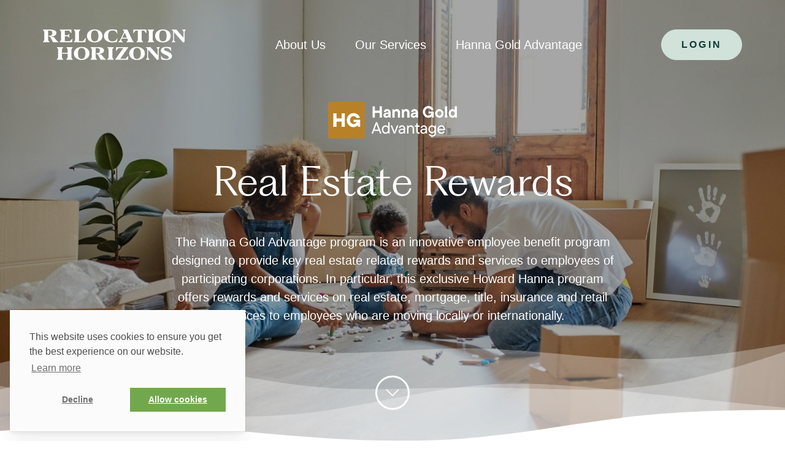

--- FILE ---
content_type: text/html; charset=utf-8
request_url: https://relocationhorizons.com/hanna-gold-advantage
body_size: 9973
content:

<!DOCTYPE html>
<html lang="en" data-hh-theme="hga">
	<head>
		<meta charset="utf-8" />
		<meta name="viewport" content="width=device-width, initial-scale=1" />

			<meta name="description" content="The Hanna Gold Advantage program is an innovative employee benefit program designed to provide key real estate related rewards and services to employees of participating corporations." />

			<title>
				Employee Real Estate Rewards Program | Hanna Gold Advantage
				 | Relocation Horizons
			</title>

			<meta property="og:title" content="Employee Real Estate Rewards Program | Hanna Gold Advantage" />

		<meta property="og:url" content="https://relocationhorizons.com/hanna-gold-advantage/" />

			<meta property="og:description" content="The Hanna Gold Advantage program is an innovative employee benefit program designed to provide key real estate related rewards and services to employees of participating corporations." />

			<meta property="og:image" content="/media/fvpd14ar/hga-og.jpg" />
		
		<link rel="apple-touch-icon" sizes="180x180" href="/media/tfwdjghe/apple-touch-icon.png">
		<link rel="icon" type="image/x-icon" href="/media/zytiwzd2/favicon.ico">
		<link rel="icon" type="image/png" sizes="32x32" href="/media/prgmvqoy/favicon-32x32.png">
		<link rel="icon" type="image/png" sizes="16x16" href="/media/a3jlnzeq/favicon-16x16.png">

		<!-- Adobe Fonts -->
		<link rel="preload" as="style" onload="this.rel='stylesheet'" href="https://use.typekit.net/mnh1ggk.css" />
		<!-- Bootstrap Icons -->
		<link rel="stylesheet" href="https://cdn.jsdelivr.net/npm/bootstrap-icons@1.11.1/font/bootstrap-icons.css">
		<!-- AOS -->
		<link rel="stylesheet" href="https://unpkg.com/aos@next/dist/aos.css" />
		<!-- Swiper -->
		<link rel="stylesheet" href="https://cdn.jsdelivr.net/npm/swiper@9/swiper-bundle.min.css" />
		<!-- Cookie Consent -->
		<link rel="stylesheet" type="text/css" href="https://cdn.jsdelivr.net/npm/cookieconsent@3/build/cookieconsent.min.css" />

		<link rel="stylesheet" href="/css/main.css" />
		<link rel="preload" fetchpriority="high" as="image" type="image/svg+xml" href="/media/01upzasu/wave-4.svg" />
	<script type="text/javascript">!function(T,l,y){var S=T.location,k="script",D="instrumentationKey",C="ingestionendpoint",I="disableExceptionTracking",E="ai.device.",b="toLowerCase",w="crossOrigin",N="POST",e="appInsightsSDK",t=y.name||"appInsights";(y.name||T[e])&&(T[e]=t);var n=T[t]||function(d){var g=!1,f=!1,m={initialize:!0,queue:[],sv:"5",version:2,config:d};function v(e,t){var n={},a="Browser";return n[E+"id"]=a[b](),n[E+"type"]=a,n["ai.operation.name"]=S&&S.pathname||"_unknown_",n["ai.internal.sdkVersion"]="javascript:snippet_"+(m.sv||m.version),{time:function(){var e=new Date;function t(e){var t=""+e;return 1===t.length&&(t="0"+t),t}return e.getUTCFullYear()+"-"+t(1+e.getUTCMonth())+"-"+t(e.getUTCDate())+"T"+t(e.getUTCHours())+":"+t(e.getUTCMinutes())+":"+t(e.getUTCSeconds())+"."+((e.getUTCMilliseconds()/1e3).toFixed(3)+"").slice(2,5)+"Z"}(),iKey:e,name:"Microsoft.ApplicationInsights."+e.replace(/-/g,"")+"."+t,sampleRate:100,tags:n,data:{baseData:{ver:2}}}}var h=d.url||y.src;if(h){function a(e){var t,n,a,i,r,o,s,c,u,p,l;g=!0,m.queue=[],f||(f=!0,t=h,s=function(){var e={},t=d.connectionString;if(t)for(var n=t.split(";"),a=0;a<n.length;a++){var i=n[a].split("=");2===i.length&&(e[i[0][b]()]=i[1])}if(!e[C]){var r=e.endpointsuffix,o=r?e.location:null;e[C]="https://"+(o?o+".":"")+"dc."+(r||"services.visualstudio.com")}return e}(),c=s[D]||d[D]||"",u=s[C],p=u?u+"/v2/track":d.endpointUrl,(l=[]).push((n="SDK LOAD Failure: Failed to load Application Insights SDK script (See stack for details)",a=t,i=p,(o=(r=v(c,"Exception")).data).baseType="ExceptionData",o.baseData.exceptions=[{typeName:"SDKLoadFailed",message:n.replace(/\./g,"-"),hasFullStack:!1,stack:n+"\nSnippet failed to load ["+a+"] -- Telemetry is disabled\nHelp Link: https://go.microsoft.com/fwlink/?linkid=2128109\nHost: "+(S&&S.pathname||"_unknown_")+"\nEndpoint: "+i,parsedStack:[]}],r)),l.push(function(e,t,n,a){var i=v(c,"Message"),r=i.data;r.baseType="MessageData";var o=r.baseData;return o.message='AI (Internal): 99 message:"'+("SDK LOAD Failure: Failed to load Application Insights SDK script (See stack for details) ("+n+")").replace(/\"/g,"")+'"',o.properties={endpoint:a},i}(0,0,t,p)),function(e,t){if(JSON){var n=T.fetch;if(n&&!y.useXhr)n(t,{method:N,body:JSON.stringify(e),mode:"cors"});else if(XMLHttpRequest){var a=new XMLHttpRequest;a.open(N,t),a.setRequestHeader("Content-type","application/json"),a.send(JSON.stringify(e))}}}(l,p))}function i(e,t){f||setTimeout(function(){!t&&m.core||a()},500)}var e=function(){var n=l.createElement(k);n.src=h;var e=y[w];return!e&&""!==e||"undefined"==n[w]||(n[w]=e),n.onload=i,n.onerror=a,n.onreadystatechange=function(e,t){"loaded"!==n.readyState&&"complete"!==n.readyState||i(0,t)},n}();y.ld<0?l.getElementsByTagName("head")[0].appendChild(e):setTimeout(function(){l.getElementsByTagName(k)[0].parentNode.appendChild(e)},y.ld||0)}try{m.cookie=l.cookie}catch(p){}function t(e){for(;e.length;)!function(t){m[t]=function(){var e=arguments;g||m.queue.push(function(){m[t].apply(m,e)})}}(e.pop())}var n="track",r="TrackPage",o="TrackEvent";t([n+"Event",n+"PageView",n+"Exception",n+"Trace",n+"DependencyData",n+"Metric",n+"PageViewPerformance","start"+r,"stop"+r,"start"+o,"stop"+o,"addTelemetryInitializer","setAuthenticatedUserContext","clearAuthenticatedUserContext","flush"]),m.SeverityLevel={Verbose:0,Information:1,Warning:2,Error:3,Critical:4};var s=(d.extensionConfig||{}).ApplicationInsightsAnalytics||{};if(!0!==d[I]&&!0!==s[I]){var c="onerror";t(["_"+c]);var u=T[c];T[c]=function(e,t,n,a,i){var r=u&&u(e,t,n,a,i);return!0!==r&&m["_"+c]({message:e,url:t,lineNumber:n,columnNumber:a,error:i}),r},d.autoExceptionInstrumented=!0}return m}(y.cfg);function a(){y.onInit&&y.onInit(n)}(T[t]=n).queue&&0===n.queue.length?(n.queue.push(a),n.trackPageView({})):a()}(window,document,{
src: "https://js.monitor.azure.com/scripts/b/ai.2.min.js", // The SDK URL Source
crossOrigin: "anonymous", 
cfg: { // Application Insights Configuration
    connectionString: 'InstrumentationKey=382142f9-5091-40cb-8c38-897b2a6b6ea6'
}});</script></head>
	
	<body>
		<div id="cookieconsent"></div>

		



<header id="mainNav">
	<nav class="navbar navbar-expand-lg">
		<div class="container p-0">
			<a class="navbar-brand" href="/">
				<img src="/media/crdb3luy/relocation-horizons_white.svg" alt="RH - White" />
			</a>
			<button class="navbar-toggler" type="button" data-bs-toggle="offcanvas" data-bs-target="#headerNavbar" aria-controls="headerNavbar">
				<span class="navbar-toggler-icon"></span>
			</button>
			<div class="offcanvas offcanvas-end" tabindex="-1" id="headerNavbar" aria-labelledby="headerNavbar">
				<div class="offcanvas-header">
					<!-- mobile nav logo -->
					<img src="/media/v15prw0u/relocation-horizons_forest.svg" alt="RH - Default" />
					<button type="button" class="btn-close" data-bs-dismiss="offcanvas" aria-label="Close"></button>
				</div>
				<div class="offcanvas-body">
					<ul class="navbar-nav">



<li class="nav-item">
	<a class="nav-link" href="/about/">
		<span class="nav-link__title">About Us</span>
	</a>
</li>

<li class="nav-item">
	<a class="nav-link" href="/services/">
		<span class="nav-link__title">Our Services</span>
	</a>
</li>

<li class="nav-item">
	<a class="nav-link" href="/hanna-gold-advantage/">
		<span class="nav-link__title">Hanna Gold Advantage</span>
	</a>
</li>
					</ul>



<a class="btn btn-secondary" href="https://cloud01.ineotech.com/mwa_relocationhorizons/" target="_blank">Login</a>
				</div>
			</div>
		</div>
	</nav>
</header>

<main>
    

<section id="hero" class="hero" style="background-image: url('/media/4najzlha/hga-hero.jpg');">
	<div class="container-lg h-100">
		<div class="hero-content row h-100 d-flex justify-content-center text-white text-center">
				<div class="col-xxl-8 logo">
					<img src="/media/wtrkykk3/hanna-gold-advantage_harvest-white.svg" alt="HGA Reversed Text" />
				</div>
			<div class="col-xxl-8 title">
				<h1 class="display-1 mb-3">Real Estate Rewards</h1>
			</div>
			<div class="col-lg-8 col-xxl-6 subtitle">
				<div class="lead"><p>The Hanna Gold Advantage program is an innovative employee benefit program designed to provide key real estate related rewards and services to employees of participating corporations. In particular, this exclusive Howard Hanna program offers rewards and services on real estate, mortgage, title, insurance and retail services to employees who are moving locally or internationally.</p></div>
			</div>
			<div class="col-12 chevron-down">
				<a href="#benefits" aria-label="Scroll to view rest of page">
					<svg xmlns="http://www.w3.org/2000/svg" fill="currentColor" class="bi bi-chevron-down" viewBox="0 0 16 16">
						<path fill-rule="evenodd" d="M1.646 4.646a.5.5 0 0 1 .708 0L8 10.293l5.646-5.647a.5.5 0 0 1 .708.708l-6 6a.5.5 0 0 1-.708 0l-6-6a.5.5 0 0 1 0-.708z"/>
					</svg>
				</a>
			</div>
		</div>
	</div>
	<div class="background">
		<div class="wave-1"></div>
		<div class="wave-2"></div>
		<div class="wave-3"></div>
		<div class="wave-4"></div>
	</div>
</section>
    
    



<div id="benefits" class="container-fluid" data-block="L_Container" style="--hh-container-padding-top: calc(var(--hh-container-padding-y) + 0px); --hh-container-padding-bottom: calc(var(--hh-container-padding-y) + 0px);">
	

<div class="container-bg bg-white">
		<div class="bg-wave-bottom" ></div>

				<div class="bg-dot-grid bg-grid-md bg-align-top bg-align-left" ></div>
</div>



	<div class="row">
		<div class="col">
			<div class="container">
				





	<div class="row cards-container __grid __3" data-block="G_CardGrid" data-aos=   >
	





	<div class="col" data-aos=   >
	<div class="card __service __featured" data-block="E_ServiceCard">
		<div class="card-body">
				<div class="card-icon">
					<img src="/media/3t3gkmm4/icon-expense.svg" alt="Icon Expense" width="52" height="52" loading="lazy" />
				</div>
				<h3 class="card-title">Free of Charge Program</h3>
				<div class="card-text"><p>The Hanna Gold Advantage program is provided free of cost to both companies and their employees.</p></div>
	
		</div>
	</div>
</div>

	<div class="col" data-aos=   >
	<div class="card __service __featured" data-block="E_ServiceCard">
		<div class="card-body">
				<div class="card-icon">
					<img src="/media/uiwfm04u/icon-person-house.svg" alt="Icon Person House" width="52" height="52" loading="lazy" />
				</div>
				<h3 class="card-title">Employee Relocation Benefits and Rewards</h3>
				<div class="card-text"><p>Offer a wide range of employee relocation benefits including transaction bonuses on home sales and purchases, closing cost credit when using preferred lenders and title.</p></div>
	
		</div>
	</div>
</div>

	<div class="col" data-aos=   >
	<div class="card __service __featured" data-block="E_ServiceCard">
		<div class="card-body">
				<div class="card-icon">
					<img src="/media/kbrbao3t/icon-moving-van.svg" alt="Icon Moving Van" width="52" height="52" loading="lazy" />
				</div>
				<h3 class="card-title">Access to Hanna Home Pros</h3>
				<div class="card-text"><p>Hanna Home Pros connects Howard Hanna buyers, sellers, and sales associates with top service providers for home buying and beyond. Whether listing, buying, moving, or upgrading, we offer resources to support every step of the homeownership journey.</p></div>
	
						<a class="btn btn-sm btn-outline-primary" href="https://www.howardhanna.com/concierge" target="_blank">Hanna Home Pros</a>
		</div>
	</div>
</div>
</div>
			</div>
		</div>
	</div>
</div>

<div id="about"
	class="container-fluid"
	data-block="L_WideContainer"
	style="--hh-container-padding-top: calc(var(--hh-container-padding-y) + 0px); --hh-container-padding-bottom: calc(var(--hh-container-padding-y) + 0px);"
>
	

<div class="container-bg bg-gray-100">

</div>



	





<div class="row align-items-center" data-block="L_LimgRcont">
		<div class="col-md-8 order-md-2" data-aos=fade-left   >
		<div class="container-right">



	<div data-block="E_Heading" data-aos=   >
	<h2 class="text-start">We&#x27;re More Than Relocation Experts</h2>
</div>

	<div data-block="E_RichText" data-aos=   >
	<p class="large">With the Hanna Gold Advantage Program, corporations are able to offer their employees, who are moving locally or internationally, essential real estate related rewards and services. We are committed to utilizing our complete range of real estate services and our 50+ years of experience in the relocation business to assist corporations and their employees in the relocation process.</p>
</div>

	<div data-block="G_Button" class="justify-content-start" data-aos=   >
                        <a class="btn btn-primary modal-click-target" href="/hanna-gold-advantage/register-for-benefits/" data-bs-toggle="modal" data-bs-target="#register-for-benefits">
                            Register for Benefits
                        </a>
</div>		</div>
	</div>

		<div class="col-md-4 order-md-1 mt-5 mt-md-0" data-aos=fade-right   >



	<div data-block="E_Image">
		<img src="/media/0yypoohs/hga-about.jpg" alt="Hga About" loading="lazy" />
	</div>
	</div>
</div>
</div>


<div id="" class="container-fluid" data-block="L_Container" style="--hh-container-padding-top: calc(var(--hh-container-padding-y) + 0px); --hh-container-padding-bottom: calc(var(--hh-container-padding-y) + 0px);">
	

<div class="container-bg bg-primary-100">

</div>

	<div class="container-fg bg-primary-100">
				<div class="bg-dot-grid bg-grid-sm bg-align-middle bg-align-right" ></div>
	</div> 


	<div class="row">
		<div class="col">
			<div class="container">
				





<div class="row" data-block="L_LcontRimg">
		<div class="col-md-8 col-lg-6" data-aos=fade-right   >



	<div data-block="E_Heading" data-aos=   >
	<h2 class="text-start">Employee Real Estate Rewards Program</h2>
</div>

	<div data-block="E_RichText" data-aos=   >
	<p class="large">The Hanna Gold Advantage Program provides exclusive rewards that can set your corporation apart when competing for candidates and will enhance your existing corporate benefits program.</p>
</div>

	<div data-block="G_Button" class="justify-content-start" data-aos=   >
                        <a class="btn btn-primary modal-click-target" href="/hanna-gold-advantage/register-for-benefits/" data-bs-toggle="modal" data-bs-target="#register-for-benefits">
                            Register for Benefits
                        </a>
</div>	</div>

		<div class="col-md-4 col-lg-6 mt-5 mt-md-0" data-aos=fade-left   >



	<div data-block="E_Image">
		<img src="/media/cicbfth4/hga-partner.jpg" alt="Hga Partner" loading="lazy" />
	</div>
	</div>
</div>
			</div>
		</div>
	</div>
</div>

<div id="faq" class="container-fluid" data-block="L_Container" style="--hh-container-padding-top: calc(var(--hh-container-padding-y) + 0px); --hh-container-padding-bottom: calc(var(--hh-container-padding-y) + 0px);">
	

<div class="container-bg bg-white">

</div>



	<div class="row">
		<div class="col">
			<div class="container">
				





	<div data-block="E_Heading" data-aos=   >
	<h2 class="text-center">Have questions? We&#x27;re here to help</h2>
</div>

<div data-block="G_FAQ" data-aos=   >
		<div class="row">
			<div class="col-md-6">


<div class="card __faq"    >
	<div class="card-header" data-bs-toggle="collapse" href='#faq0' role="button" aria-expanded='true' aria-controles='faq0'>
		<h5 class="card-title">What does Advanced Registration mean?</h5>
		<div class="card-toggle"></div>
	</div>
	<div id='faq0' class='collapse show'>
		<div class="card-body">
			<div class="card-text"><p>To be eligible for the Hanna Gold Advantage Program, an employee MUST contact and register for the program with Howard Hanna's Relocation &amp; Business Development Department before working with a Howard Hanna Sales Associate. There are 2 ways to register:</p>
<p><strong>Online</strong></p>
<ol>
<li>Go to the Register for Benefits page.</li>
<li>Click on your Employer's name.</li>
<li>Register via the online registration form</li>
</ol>
<p><strong>Call</strong></p>
<p>Howard Hanna's Hanna Gold Advantage Coordinator at <a href="tel:4127843829">412-784-3829</a></p></div>
		</div>
	</div>
</div>

<div class="card __faq"    >
	<div class="card-header" data-bs-toggle="collapse" href='#faq2' role="button" aria-expanded='false' aria-controles='faq2'>
		<h5 class="card-title">Is Hanna Gold Advantage Program available if I buy or sell multiple properties?</h5>
		<div class="card-toggle"></div>
	</div>
	<div id='faq2' class='collapse '>
		<div class="card-body">
			<div class="card-text"><p>Yes, however, you must Advance Register with Howard Hanna's Relocation &amp; Business Development Department for each Home Purchase or Home Sale</p></div>
		</div>
	</div>
</div>

<div class="card __faq"    >
	<div class="card-header" data-bs-toggle="collapse" href='#faq4' role="button" aria-expanded='false' aria-controles='faq4'>
		<h5 class="card-title"> When do I receive my Cash Reward?</h5>
		<div class="card-toggle"></div>
	</div>
	<div id='faq4' class='collapse '>
		<div class="card-body">
			<div class="card-text"><p>Howard Hanna's Hanna Gold Advantage Coordinator sends a check 10 days after closing.</p></div>
		</div>
	</div>
</div>

<div class="card __faq"    >
	<div class="card-header" data-bs-toggle="collapse" href='#faq6' role="button" aria-expanded='false' aria-controles='faq6'>
		<h5 class="card-title">What do I do if I want to change Sales Associates?</h5>
		<div class="card-toggle"></div>
	</div>
	<div id='faq6' class='collapse '>
		<div class="card-body">
			<div class="card-text"><p>To continue to be registered for the Hanna Gold Advantage Program, you MUST notify the Hanna Gold Advantage Coordinator at <a href="tel:4127843829">412-784-3829</a> that you would like to change Sales Associates</p></div>
		</div>
	</div>
</div>			</div>
			<div class="col-md-6">


<div class="card __faq"    >
	<div class="card-header" data-bs-toggle="collapse" href='#faq1' role="button" aria-expanded='false' aria-controles='faq1'>
		<h5 class="card-title">How do I know if my Advance Registration is accepted?</h5>
		<div class="card-toggle"></div>
	</div>
	<div id='faq1' class='collapse '>
		<div class="card-body">
			<div class="card-text"><p>You will receive a letter or email stating that your advance registration is accepted and the benefits your Employer has agreed to provide to you within the Hanna Gold Advantage Program</p></div>
		</div>
	</div>
</div>

<div class="card __faq"    >
	<div class="card-header" data-bs-toggle="collapse" href='#faq3' role="button" aria-expanded='false' aria-controles='faq3'>
		<h5 class="card-title">Is Hanna Gold Advantage Program available Worldwide?</h5>
		<div class="card-toggle"></div>
	</div>
	<div id='faq3' class='collapse '>
		<div class="card-body">
			<div class="card-text"><p>Yes, our Agreement allows for Howard Hanna to service your real estate needs worldwide through utilizing a Leading Real Estate Companies of the World preferred broker, if outside the Howard Hanna designated service area.. You must advance register with Howard Hanna's Relocation &amp; Business Development Department for each Home Purchase or Home Sale Please note: The cash rewards may be prohibited in some states; however, other real estate services are still available.</p></div>
		</div>
	</div>
</div>

<div class="card __faq"    >
	<div class="card-header" data-bs-toggle="collapse" href='#faq5' role="button" aria-expanded='false' aria-controles='faq5'>
		<h5 class="card-title">Can I buy a Second Home, Vacation Home, Commercial or Investment property and use the program?</h5>
		<div class="card-toggle"></div>
	</div>
	<div id='faq5' class='collapse '>
		<div class="card-body">
			<div class="card-text"><p>Yes, however, you must Advance Register with Howard Hanna's Relocation &amp; Business Development Department for each Purchase or Sale.</p></div>
		</div>
	</div>
</div>			</div>
		</div>
</div>
			</div>
		</div>
	</div>
</div>
    


<div id="cta" class="container-fluid" data-block="L_CTA" style="--hh-container-padding-top: calc(var(--hh-container-padding-y) + 0px); --hh-container-padding-bottom: calc(var(--hh-container-padding-y) + 0px);">
	<div class='container-bg bg-gray-100'></div>
	<div class="row">
		<div class="col">
			<div class="container" data-block="E_CTA">
						<div class="row cta" data-aos=   >
					<div class="col">
							<h2>Get the Most out of Your Move</h2>
							<div><p>The Hanna Gold Advantage program offers exclusive real estate benefits to participating corporations' employees, including rewards and services on real estate, mortgage, title, insurance, and retail services for local or international moves.</p></div>
					</div>						<div class="col-lg-5">

		<a class="btn btn-cta btn-primary d-inline-flex align-items-center py-lg-3 ps-lg-3 pe-lg-4"  href="/hanna-gold-advantage/register-for-benefits/">
			<div class="icon p-2 rounded-circle">
				<img src="/media/5q4cvndj/check-circle-fill.svg" alt="Check Circle Fill" loading="lazy" />
			</div>
			<div class="text">
					<p class="title">Ready to Get Started?</p>
					<p class="link">Register for Benefits</p>
			</div>
		</a>
						</div> 				</div>			</div>		</div>	</div></div></main>



<div class="modal fade" id="register-for-benefits" tabindex="-1" aria-hidden="true">
	<div class="modal-dialog modal-fullscreen-sm-down modal-lg">
		<div class="modal-content">
			<div class="modal-header">
				<button type="button" class="btn-close" data-bs-dismiss="modal" aria-label="Close"></button>
			</div>
			<div class="modal-body">
				



<div id="" class="container-fluid" data-block="L_Container" style="--hh-container-padding-top: calc(var(--hh-container-padding-y) + -80px); --hh-container-padding-bottom: calc(var(--hh-container-padding-y) + -80px);">
	

<div class="container-bg bg-white">

</div>



	<div class="row">
		<div class="col">
			<div class="container">
				





	<div data-block="E_Heading" data-aos=   >
	<h2 class="text-center">Employee Registration Form</h2>
</div>

<div class="" data-block="E_Form">
	<div class="intro row text-center">
		<div class="col">
			<div><p class="large text-center">Complete the form below to register for benefits provided through your employer.</p>
<p class="text-center"><em>Eligibility: This registration form must be submitted and approved, before working with a Howard Hanna Sales Associate.</em></p></div>
		</div>
	</div>
	<div class="thank-you row text-center hidden">
		<div class="col">
			<div><p class="large text-center">Thank you for registering for Hanna Gold Advantage, a specialist will be in touch soon!</p></div>
		</div>
	</div>
	<div class="form">
		<script charset="utf-8" type="text/javascript" src="//js.hsforms.net/forms/embed/v2.js"></script>
<script>
  hbspt.forms.create({
    region: "na1",
    portalId: "4845231",
    formId: "65a9b837-5c89-4a20-9a11-e2607d1c4b0a"
  });
</script>
	</div>
</div>
			</div>
		</div>
	</div>
</div>
			</div>
		</div>
	</div>
</div>


<footer class="bg-dark text-white py-4 py-md-5">
	<div class="container py-4 py-md-5 px-4 px-md-3">
		<div class="row">
			<div class="col-lg-4 pe-lg-5">
				<div class="logo">
					<a href="/">
							<img src="/media/crdb3luy/relocation-horizons_white.svg" alt="RH - White" loading="lazy" />
					</a>
				</div>

					<div class="footer-summary">
						<p>Let us assist with your next move, whether you’re relocating to another state or another continent. Our experienced team of relocation professionals and network of independent real estate firms and brokers are here to help.</p>
					</div>

					<div class="social">
					</div>

			</div>


			<div class="col-lg-4 px-lg-5">
					<p class="h3">Quick Links</p>
					<ul class="nav flex-column">


<li class="nav-item">
	<a class="nav-link" href="/about/">
		<span class="nav-link__title">About</span>
	</a>
</li>

<li class="nav-item">
	<a class="nav-link" href="/services/">
		<span class="nav-link__title">Services</span>
	</a>
</li>

<li class="nav-item">
	<a class="nav-link" href="/become-a-partner/">
		<span class="nav-link__title">Become a Partner</span>
	</a>
</li>

<li class="nav-item">
	<a class="nav-link" href="/hanna-gold-advantage/">
		<span class="nav-link__title">Hanna Gold Advantage</span>
	</a>
</li>

<li class="nav-item">
	<a class="nav-link" href="/contact/">
		<span class="nav-link__title">Contact</span>
	</a>
</li>					</ul>
			</div>

			<div class="col-lg-4 ps-lg-5">
					<p class="h3">Industry Affiliations</p>
					<div class="industry d-flex flex-wrap flex-md-column">


<a href="https://www.howardhanna.com/" target="_blank">
	<img src="/media/pxhmwg1l/hh-res-horiz-white.svg" alt="HH RES - Horiz - White" loading="lazy" />
</a>

<a href="https://www.howardhanna.com/hanna-luxury" target="_blank">
	<img src="/media/ir2fkvav/hanna-luxury-white.svg" alt="Hanna Luxury White" loading="lazy" />
</a>

<a href="https://www.leadingre.com/" target="_blank">
	<img src="/media/ygtboec4/lre-white.svg" alt="LRE - White" loading="lazy" />
</a>

<a href="https://www.worldwideerc.org/" target="_blank">
	<img src="/media/gyfosesl/worldwide-erc-white.svg" alt="Worldwide ERC White" loading="lazy" />
</a>

<a href="https://executivearrangements.com/" target="_blank">
	<img src="/media/2hcbvpzj/executive-arrangements.svg" alt="Executive Arrangements" loading="lazy" />
</a>					</div>

			</div>
		</div>
		<div class="row border-top pt-3 mt-5">
			<div class="col-auto me-auto">
				<ul class="nav footer-menu">
				</ul>
			</div>
			<div class="col-auto">
				<p class="copyright">&copy;2026 Relocation Horizons, Inc.</p>
			</div>
		</div>
	</div>
</footer>
		
		<!-- Scripts -->
		<!-- Bootstrap -->
		<script integrity="sha384-w76AqPfDkMBDXo30jS1Sgez6pr3x5MlQ1ZAGC+nuZB+EYdgRZgiwxhTBTkF7CXvN" crossorigin="anonymous" src="https://cdn.jsdelivr.net/npm/bootstrap@5.3.0-alpha1/dist/js/bootstrap.bundle.min.js"></script>
		<!-- AOS -->
		<script src="https://unpkg.com/aos@next/dist/aos.js"></script>
		<!-- Cookie Consent -->
		<script src="https://cdn.jsdelivr.net/npm/cookieconsent@3/build/cookieconsent.min.js"></script>
		<!-- Swiper -->
		<script src="https://cdn.jsdelivr.net/npm/swiper@9/swiper-bundle.min.js"></script>

		<script src="/scripts/scripts.js"></script>
	</body>
</html>

--- FILE ---
content_type: text/html; charset=utf-8
request_url: https://www.google.com/recaptcha/enterprise/anchor?ar=1&k=6LdGZJsoAAAAAIwMJHRwqiAHA6A_6ZP6bTYpbgSX&co=aHR0cHM6Ly9yZWxvY2F0aW9uaG9yaXpvbnMuY29tOjQ0Mw..&hl=en&v=PoyoqOPhxBO7pBk68S4YbpHZ&size=invisible&badge=inline&anchor-ms=20000&execute-ms=30000&cb=qruaixjmfxmr
body_size: 48867
content:
<!DOCTYPE HTML><html dir="ltr" lang="en"><head><meta http-equiv="Content-Type" content="text/html; charset=UTF-8">
<meta http-equiv="X-UA-Compatible" content="IE=edge">
<title>reCAPTCHA</title>
<style type="text/css">
/* cyrillic-ext */
@font-face {
  font-family: 'Roboto';
  font-style: normal;
  font-weight: 400;
  font-stretch: 100%;
  src: url(//fonts.gstatic.com/s/roboto/v48/KFO7CnqEu92Fr1ME7kSn66aGLdTylUAMa3GUBHMdazTgWw.woff2) format('woff2');
  unicode-range: U+0460-052F, U+1C80-1C8A, U+20B4, U+2DE0-2DFF, U+A640-A69F, U+FE2E-FE2F;
}
/* cyrillic */
@font-face {
  font-family: 'Roboto';
  font-style: normal;
  font-weight: 400;
  font-stretch: 100%;
  src: url(//fonts.gstatic.com/s/roboto/v48/KFO7CnqEu92Fr1ME7kSn66aGLdTylUAMa3iUBHMdazTgWw.woff2) format('woff2');
  unicode-range: U+0301, U+0400-045F, U+0490-0491, U+04B0-04B1, U+2116;
}
/* greek-ext */
@font-face {
  font-family: 'Roboto';
  font-style: normal;
  font-weight: 400;
  font-stretch: 100%;
  src: url(//fonts.gstatic.com/s/roboto/v48/KFO7CnqEu92Fr1ME7kSn66aGLdTylUAMa3CUBHMdazTgWw.woff2) format('woff2');
  unicode-range: U+1F00-1FFF;
}
/* greek */
@font-face {
  font-family: 'Roboto';
  font-style: normal;
  font-weight: 400;
  font-stretch: 100%;
  src: url(//fonts.gstatic.com/s/roboto/v48/KFO7CnqEu92Fr1ME7kSn66aGLdTylUAMa3-UBHMdazTgWw.woff2) format('woff2');
  unicode-range: U+0370-0377, U+037A-037F, U+0384-038A, U+038C, U+038E-03A1, U+03A3-03FF;
}
/* math */
@font-face {
  font-family: 'Roboto';
  font-style: normal;
  font-weight: 400;
  font-stretch: 100%;
  src: url(//fonts.gstatic.com/s/roboto/v48/KFO7CnqEu92Fr1ME7kSn66aGLdTylUAMawCUBHMdazTgWw.woff2) format('woff2');
  unicode-range: U+0302-0303, U+0305, U+0307-0308, U+0310, U+0312, U+0315, U+031A, U+0326-0327, U+032C, U+032F-0330, U+0332-0333, U+0338, U+033A, U+0346, U+034D, U+0391-03A1, U+03A3-03A9, U+03B1-03C9, U+03D1, U+03D5-03D6, U+03F0-03F1, U+03F4-03F5, U+2016-2017, U+2034-2038, U+203C, U+2040, U+2043, U+2047, U+2050, U+2057, U+205F, U+2070-2071, U+2074-208E, U+2090-209C, U+20D0-20DC, U+20E1, U+20E5-20EF, U+2100-2112, U+2114-2115, U+2117-2121, U+2123-214F, U+2190, U+2192, U+2194-21AE, U+21B0-21E5, U+21F1-21F2, U+21F4-2211, U+2213-2214, U+2216-22FF, U+2308-230B, U+2310, U+2319, U+231C-2321, U+2336-237A, U+237C, U+2395, U+239B-23B7, U+23D0, U+23DC-23E1, U+2474-2475, U+25AF, U+25B3, U+25B7, U+25BD, U+25C1, U+25CA, U+25CC, U+25FB, U+266D-266F, U+27C0-27FF, U+2900-2AFF, U+2B0E-2B11, U+2B30-2B4C, U+2BFE, U+3030, U+FF5B, U+FF5D, U+1D400-1D7FF, U+1EE00-1EEFF;
}
/* symbols */
@font-face {
  font-family: 'Roboto';
  font-style: normal;
  font-weight: 400;
  font-stretch: 100%;
  src: url(//fonts.gstatic.com/s/roboto/v48/KFO7CnqEu92Fr1ME7kSn66aGLdTylUAMaxKUBHMdazTgWw.woff2) format('woff2');
  unicode-range: U+0001-000C, U+000E-001F, U+007F-009F, U+20DD-20E0, U+20E2-20E4, U+2150-218F, U+2190, U+2192, U+2194-2199, U+21AF, U+21E6-21F0, U+21F3, U+2218-2219, U+2299, U+22C4-22C6, U+2300-243F, U+2440-244A, U+2460-24FF, U+25A0-27BF, U+2800-28FF, U+2921-2922, U+2981, U+29BF, U+29EB, U+2B00-2BFF, U+4DC0-4DFF, U+FFF9-FFFB, U+10140-1018E, U+10190-1019C, U+101A0, U+101D0-101FD, U+102E0-102FB, U+10E60-10E7E, U+1D2C0-1D2D3, U+1D2E0-1D37F, U+1F000-1F0FF, U+1F100-1F1AD, U+1F1E6-1F1FF, U+1F30D-1F30F, U+1F315, U+1F31C, U+1F31E, U+1F320-1F32C, U+1F336, U+1F378, U+1F37D, U+1F382, U+1F393-1F39F, U+1F3A7-1F3A8, U+1F3AC-1F3AF, U+1F3C2, U+1F3C4-1F3C6, U+1F3CA-1F3CE, U+1F3D4-1F3E0, U+1F3ED, U+1F3F1-1F3F3, U+1F3F5-1F3F7, U+1F408, U+1F415, U+1F41F, U+1F426, U+1F43F, U+1F441-1F442, U+1F444, U+1F446-1F449, U+1F44C-1F44E, U+1F453, U+1F46A, U+1F47D, U+1F4A3, U+1F4B0, U+1F4B3, U+1F4B9, U+1F4BB, U+1F4BF, U+1F4C8-1F4CB, U+1F4D6, U+1F4DA, U+1F4DF, U+1F4E3-1F4E6, U+1F4EA-1F4ED, U+1F4F7, U+1F4F9-1F4FB, U+1F4FD-1F4FE, U+1F503, U+1F507-1F50B, U+1F50D, U+1F512-1F513, U+1F53E-1F54A, U+1F54F-1F5FA, U+1F610, U+1F650-1F67F, U+1F687, U+1F68D, U+1F691, U+1F694, U+1F698, U+1F6AD, U+1F6B2, U+1F6B9-1F6BA, U+1F6BC, U+1F6C6-1F6CF, U+1F6D3-1F6D7, U+1F6E0-1F6EA, U+1F6F0-1F6F3, U+1F6F7-1F6FC, U+1F700-1F7FF, U+1F800-1F80B, U+1F810-1F847, U+1F850-1F859, U+1F860-1F887, U+1F890-1F8AD, U+1F8B0-1F8BB, U+1F8C0-1F8C1, U+1F900-1F90B, U+1F93B, U+1F946, U+1F984, U+1F996, U+1F9E9, U+1FA00-1FA6F, U+1FA70-1FA7C, U+1FA80-1FA89, U+1FA8F-1FAC6, U+1FACE-1FADC, U+1FADF-1FAE9, U+1FAF0-1FAF8, U+1FB00-1FBFF;
}
/* vietnamese */
@font-face {
  font-family: 'Roboto';
  font-style: normal;
  font-weight: 400;
  font-stretch: 100%;
  src: url(//fonts.gstatic.com/s/roboto/v48/KFO7CnqEu92Fr1ME7kSn66aGLdTylUAMa3OUBHMdazTgWw.woff2) format('woff2');
  unicode-range: U+0102-0103, U+0110-0111, U+0128-0129, U+0168-0169, U+01A0-01A1, U+01AF-01B0, U+0300-0301, U+0303-0304, U+0308-0309, U+0323, U+0329, U+1EA0-1EF9, U+20AB;
}
/* latin-ext */
@font-face {
  font-family: 'Roboto';
  font-style: normal;
  font-weight: 400;
  font-stretch: 100%;
  src: url(//fonts.gstatic.com/s/roboto/v48/KFO7CnqEu92Fr1ME7kSn66aGLdTylUAMa3KUBHMdazTgWw.woff2) format('woff2');
  unicode-range: U+0100-02BA, U+02BD-02C5, U+02C7-02CC, U+02CE-02D7, U+02DD-02FF, U+0304, U+0308, U+0329, U+1D00-1DBF, U+1E00-1E9F, U+1EF2-1EFF, U+2020, U+20A0-20AB, U+20AD-20C0, U+2113, U+2C60-2C7F, U+A720-A7FF;
}
/* latin */
@font-face {
  font-family: 'Roboto';
  font-style: normal;
  font-weight: 400;
  font-stretch: 100%;
  src: url(//fonts.gstatic.com/s/roboto/v48/KFO7CnqEu92Fr1ME7kSn66aGLdTylUAMa3yUBHMdazQ.woff2) format('woff2');
  unicode-range: U+0000-00FF, U+0131, U+0152-0153, U+02BB-02BC, U+02C6, U+02DA, U+02DC, U+0304, U+0308, U+0329, U+2000-206F, U+20AC, U+2122, U+2191, U+2193, U+2212, U+2215, U+FEFF, U+FFFD;
}
/* cyrillic-ext */
@font-face {
  font-family: 'Roboto';
  font-style: normal;
  font-weight: 500;
  font-stretch: 100%;
  src: url(//fonts.gstatic.com/s/roboto/v48/KFO7CnqEu92Fr1ME7kSn66aGLdTylUAMa3GUBHMdazTgWw.woff2) format('woff2');
  unicode-range: U+0460-052F, U+1C80-1C8A, U+20B4, U+2DE0-2DFF, U+A640-A69F, U+FE2E-FE2F;
}
/* cyrillic */
@font-face {
  font-family: 'Roboto';
  font-style: normal;
  font-weight: 500;
  font-stretch: 100%;
  src: url(//fonts.gstatic.com/s/roboto/v48/KFO7CnqEu92Fr1ME7kSn66aGLdTylUAMa3iUBHMdazTgWw.woff2) format('woff2');
  unicode-range: U+0301, U+0400-045F, U+0490-0491, U+04B0-04B1, U+2116;
}
/* greek-ext */
@font-face {
  font-family: 'Roboto';
  font-style: normal;
  font-weight: 500;
  font-stretch: 100%;
  src: url(//fonts.gstatic.com/s/roboto/v48/KFO7CnqEu92Fr1ME7kSn66aGLdTylUAMa3CUBHMdazTgWw.woff2) format('woff2');
  unicode-range: U+1F00-1FFF;
}
/* greek */
@font-face {
  font-family: 'Roboto';
  font-style: normal;
  font-weight: 500;
  font-stretch: 100%;
  src: url(//fonts.gstatic.com/s/roboto/v48/KFO7CnqEu92Fr1ME7kSn66aGLdTylUAMa3-UBHMdazTgWw.woff2) format('woff2');
  unicode-range: U+0370-0377, U+037A-037F, U+0384-038A, U+038C, U+038E-03A1, U+03A3-03FF;
}
/* math */
@font-face {
  font-family: 'Roboto';
  font-style: normal;
  font-weight: 500;
  font-stretch: 100%;
  src: url(//fonts.gstatic.com/s/roboto/v48/KFO7CnqEu92Fr1ME7kSn66aGLdTylUAMawCUBHMdazTgWw.woff2) format('woff2');
  unicode-range: U+0302-0303, U+0305, U+0307-0308, U+0310, U+0312, U+0315, U+031A, U+0326-0327, U+032C, U+032F-0330, U+0332-0333, U+0338, U+033A, U+0346, U+034D, U+0391-03A1, U+03A3-03A9, U+03B1-03C9, U+03D1, U+03D5-03D6, U+03F0-03F1, U+03F4-03F5, U+2016-2017, U+2034-2038, U+203C, U+2040, U+2043, U+2047, U+2050, U+2057, U+205F, U+2070-2071, U+2074-208E, U+2090-209C, U+20D0-20DC, U+20E1, U+20E5-20EF, U+2100-2112, U+2114-2115, U+2117-2121, U+2123-214F, U+2190, U+2192, U+2194-21AE, U+21B0-21E5, U+21F1-21F2, U+21F4-2211, U+2213-2214, U+2216-22FF, U+2308-230B, U+2310, U+2319, U+231C-2321, U+2336-237A, U+237C, U+2395, U+239B-23B7, U+23D0, U+23DC-23E1, U+2474-2475, U+25AF, U+25B3, U+25B7, U+25BD, U+25C1, U+25CA, U+25CC, U+25FB, U+266D-266F, U+27C0-27FF, U+2900-2AFF, U+2B0E-2B11, U+2B30-2B4C, U+2BFE, U+3030, U+FF5B, U+FF5D, U+1D400-1D7FF, U+1EE00-1EEFF;
}
/* symbols */
@font-face {
  font-family: 'Roboto';
  font-style: normal;
  font-weight: 500;
  font-stretch: 100%;
  src: url(//fonts.gstatic.com/s/roboto/v48/KFO7CnqEu92Fr1ME7kSn66aGLdTylUAMaxKUBHMdazTgWw.woff2) format('woff2');
  unicode-range: U+0001-000C, U+000E-001F, U+007F-009F, U+20DD-20E0, U+20E2-20E4, U+2150-218F, U+2190, U+2192, U+2194-2199, U+21AF, U+21E6-21F0, U+21F3, U+2218-2219, U+2299, U+22C4-22C6, U+2300-243F, U+2440-244A, U+2460-24FF, U+25A0-27BF, U+2800-28FF, U+2921-2922, U+2981, U+29BF, U+29EB, U+2B00-2BFF, U+4DC0-4DFF, U+FFF9-FFFB, U+10140-1018E, U+10190-1019C, U+101A0, U+101D0-101FD, U+102E0-102FB, U+10E60-10E7E, U+1D2C0-1D2D3, U+1D2E0-1D37F, U+1F000-1F0FF, U+1F100-1F1AD, U+1F1E6-1F1FF, U+1F30D-1F30F, U+1F315, U+1F31C, U+1F31E, U+1F320-1F32C, U+1F336, U+1F378, U+1F37D, U+1F382, U+1F393-1F39F, U+1F3A7-1F3A8, U+1F3AC-1F3AF, U+1F3C2, U+1F3C4-1F3C6, U+1F3CA-1F3CE, U+1F3D4-1F3E0, U+1F3ED, U+1F3F1-1F3F3, U+1F3F5-1F3F7, U+1F408, U+1F415, U+1F41F, U+1F426, U+1F43F, U+1F441-1F442, U+1F444, U+1F446-1F449, U+1F44C-1F44E, U+1F453, U+1F46A, U+1F47D, U+1F4A3, U+1F4B0, U+1F4B3, U+1F4B9, U+1F4BB, U+1F4BF, U+1F4C8-1F4CB, U+1F4D6, U+1F4DA, U+1F4DF, U+1F4E3-1F4E6, U+1F4EA-1F4ED, U+1F4F7, U+1F4F9-1F4FB, U+1F4FD-1F4FE, U+1F503, U+1F507-1F50B, U+1F50D, U+1F512-1F513, U+1F53E-1F54A, U+1F54F-1F5FA, U+1F610, U+1F650-1F67F, U+1F687, U+1F68D, U+1F691, U+1F694, U+1F698, U+1F6AD, U+1F6B2, U+1F6B9-1F6BA, U+1F6BC, U+1F6C6-1F6CF, U+1F6D3-1F6D7, U+1F6E0-1F6EA, U+1F6F0-1F6F3, U+1F6F7-1F6FC, U+1F700-1F7FF, U+1F800-1F80B, U+1F810-1F847, U+1F850-1F859, U+1F860-1F887, U+1F890-1F8AD, U+1F8B0-1F8BB, U+1F8C0-1F8C1, U+1F900-1F90B, U+1F93B, U+1F946, U+1F984, U+1F996, U+1F9E9, U+1FA00-1FA6F, U+1FA70-1FA7C, U+1FA80-1FA89, U+1FA8F-1FAC6, U+1FACE-1FADC, U+1FADF-1FAE9, U+1FAF0-1FAF8, U+1FB00-1FBFF;
}
/* vietnamese */
@font-face {
  font-family: 'Roboto';
  font-style: normal;
  font-weight: 500;
  font-stretch: 100%;
  src: url(//fonts.gstatic.com/s/roboto/v48/KFO7CnqEu92Fr1ME7kSn66aGLdTylUAMa3OUBHMdazTgWw.woff2) format('woff2');
  unicode-range: U+0102-0103, U+0110-0111, U+0128-0129, U+0168-0169, U+01A0-01A1, U+01AF-01B0, U+0300-0301, U+0303-0304, U+0308-0309, U+0323, U+0329, U+1EA0-1EF9, U+20AB;
}
/* latin-ext */
@font-face {
  font-family: 'Roboto';
  font-style: normal;
  font-weight: 500;
  font-stretch: 100%;
  src: url(//fonts.gstatic.com/s/roboto/v48/KFO7CnqEu92Fr1ME7kSn66aGLdTylUAMa3KUBHMdazTgWw.woff2) format('woff2');
  unicode-range: U+0100-02BA, U+02BD-02C5, U+02C7-02CC, U+02CE-02D7, U+02DD-02FF, U+0304, U+0308, U+0329, U+1D00-1DBF, U+1E00-1E9F, U+1EF2-1EFF, U+2020, U+20A0-20AB, U+20AD-20C0, U+2113, U+2C60-2C7F, U+A720-A7FF;
}
/* latin */
@font-face {
  font-family: 'Roboto';
  font-style: normal;
  font-weight: 500;
  font-stretch: 100%;
  src: url(//fonts.gstatic.com/s/roboto/v48/KFO7CnqEu92Fr1ME7kSn66aGLdTylUAMa3yUBHMdazQ.woff2) format('woff2');
  unicode-range: U+0000-00FF, U+0131, U+0152-0153, U+02BB-02BC, U+02C6, U+02DA, U+02DC, U+0304, U+0308, U+0329, U+2000-206F, U+20AC, U+2122, U+2191, U+2193, U+2212, U+2215, U+FEFF, U+FFFD;
}
/* cyrillic-ext */
@font-face {
  font-family: 'Roboto';
  font-style: normal;
  font-weight: 900;
  font-stretch: 100%;
  src: url(//fonts.gstatic.com/s/roboto/v48/KFO7CnqEu92Fr1ME7kSn66aGLdTylUAMa3GUBHMdazTgWw.woff2) format('woff2');
  unicode-range: U+0460-052F, U+1C80-1C8A, U+20B4, U+2DE0-2DFF, U+A640-A69F, U+FE2E-FE2F;
}
/* cyrillic */
@font-face {
  font-family: 'Roboto';
  font-style: normal;
  font-weight: 900;
  font-stretch: 100%;
  src: url(//fonts.gstatic.com/s/roboto/v48/KFO7CnqEu92Fr1ME7kSn66aGLdTylUAMa3iUBHMdazTgWw.woff2) format('woff2');
  unicode-range: U+0301, U+0400-045F, U+0490-0491, U+04B0-04B1, U+2116;
}
/* greek-ext */
@font-face {
  font-family: 'Roboto';
  font-style: normal;
  font-weight: 900;
  font-stretch: 100%;
  src: url(//fonts.gstatic.com/s/roboto/v48/KFO7CnqEu92Fr1ME7kSn66aGLdTylUAMa3CUBHMdazTgWw.woff2) format('woff2');
  unicode-range: U+1F00-1FFF;
}
/* greek */
@font-face {
  font-family: 'Roboto';
  font-style: normal;
  font-weight: 900;
  font-stretch: 100%;
  src: url(//fonts.gstatic.com/s/roboto/v48/KFO7CnqEu92Fr1ME7kSn66aGLdTylUAMa3-UBHMdazTgWw.woff2) format('woff2');
  unicode-range: U+0370-0377, U+037A-037F, U+0384-038A, U+038C, U+038E-03A1, U+03A3-03FF;
}
/* math */
@font-face {
  font-family: 'Roboto';
  font-style: normal;
  font-weight: 900;
  font-stretch: 100%;
  src: url(//fonts.gstatic.com/s/roboto/v48/KFO7CnqEu92Fr1ME7kSn66aGLdTylUAMawCUBHMdazTgWw.woff2) format('woff2');
  unicode-range: U+0302-0303, U+0305, U+0307-0308, U+0310, U+0312, U+0315, U+031A, U+0326-0327, U+032C, U+032F-0330, U+0332-0333, U+0338, U+033A, U+0346, U+034D, U+0391-03A1, U+03A3-03A9, U+03B1-03C9, U+03D1, U+03D5-03D6, U+03F0-03F1, U+03F4-03F5, U+2016-2017, U+2034-2038, U+203C, U+2040, U+2043, U+2047, U+2050, U+2057, U+205F, U+2070-2071, U+2074-208E, U+2090-209C, U+20D0-20DC, U+20E1, U+20E5-20EF, U+2100-2112, U+2114-2115, U+2117-2121, U+2123-214F, U+2190, U+2192, U+2194-21AE, U+21B0-21E5, U+21F1-21F2, U+21F4-2211, U+2213-2214, U+2216-22FF, U+2308-230B, U+2310, U+2319, U+231C-2321, U+2336-237A, U+237C, U+2395, U+239B-23B7, U+23D0, U+23DC-23E1, U+2474-2475, U+25AF, U+25B3, U+25B7, U+25BD, U+25C1, U+25CA, U+25CC, U+25FB, U+266D-266F, U+27C0-27FF, U+2900-2AFF, U+2B0E-2B11, U+2B30-2B4C, U+2BFE, U+3030, U+FF5B, U+FF5D, U+1D400-1D7FF, U+1EE00-1EEFF;
}
/* symbols */
@font-face {
  font-family: 'Roboto';
  font-style: normal;
  font-weight: 900;
  font-stretch: 100%;
  src: url(//fonts.gstatic.com/s/roboto/v48/KFO7CnqEu92Fr1ME7kSn66aGLdTylUAMaxKUBHMdazTgWw.woff2) format('woff2');
  unicode-range: U+0001-000C, U+000E-001F, U+007F-009F, U+20DD-20E0, U+20E2-20E4, U+2150-218F, U+2190, U+2192, U+2194-2199, U+21AF, U+21E6-21F0, U+21F3, U+2218-2219, U+2299, U+22C4-22C6, U+2300-243F, U+2440-244A, U+2460-24FF, U+25A0-27BF, U+2800-28FF, U+2921-2922, U+2981, U+29BF, U+29EB, U+2B00-2BFF, U+4DC0-4DFF, U+FFF9-FFFB, U+10140-1018E, U+10190-1019C, U+101A0, U+101D0-101FD, U+102E0-102FB, U+10E60-10E7E, U+1D2C0-1D2D3, U+1D2E0-1D37F, U+1F000-1F0FF, U+1F100-1F1AD, U+1F1E6-1F1FF, U+1F30D-1F30F, U+1F315, U+1F31C, U+1F31E, U+1F320-1F32C, U+1F336, U+1F378, U+1F37D, U+1F382, U+1F393-1F39F, U+1F3A7-1F3A8, U+1F3AC-1F3AF, U+1F3C2, U+1F3C4-1F3C6, U+1F3CA-1F3CE, U+1F3D4-1F3E0, U+1F3ED, U+1F3F1-1F3F3, U+1F3F5-1F3F7, U+1F408, U+1F415, U+1F41F, U+1F426, U+1F43F, U+1F441-1F442, U+1F444, U+1F446-1F449, U+1F44C-1F44E, U+1F453, U+1F46A, U+1F47D, U+1F4A3, U+1F4B0, U+1F4B3, U+1F4B9, U+1F4BB, U+1F4BF, U+1F4C8-1F4CB, U+1F4D6, U+1F4DA, U+1F4DF, U+1F4E3-1F4E6, U+1F4EA-1F4ED, U+1F4F7, U+1F4F9-1F4FB, U+1F4FD-1F4FE, U+1F503, U+1F507-1F50B, U+1F50D, U+1F512-1F513, U+1F53E-1F54A, U+1F54F-1F5FA, U+1F610, U+1F650-1F67F, U+1F687, U+1F68D, U+1F691, U+1F694, U+1F698, U+1F6AD, U+1F6B2, U+1F6B9-1F6BA, U+1F6BC, U+1F6C6-1F6CF, U+1F6D3-1F6D7, U+1F6E0-1F6EA, U+1F6F0-1F6F3, U+1F6F7-1F6FC, U+1F700-1F7FF, U+1F800-1F80B, U+1F810-1F847, U+1F850-1F859, U+1F860-1F887, U+1F890-1F8AD, U+1F8B0-1F8BB, U+1F8C0-1F8C1, U+1F900-1F90B, U+1F93B, U+1F946, U+1F984, U+1F996, U+1F9E9, U+1FA00-1FA6F, U+1FA70-1FA7C, U+1FA80-1FA89, U+1FA8F-1FAC6, U+1FACE-1FADC, U+1FADF-1FAE9, U+1FAF0-1FAF8, U+1FB00-1FBFF;
}
/* vietnamese */
@font-face {
  font-family: 'Roboto';
  font-style: normal;
  font-weight: 900;
  font-stretch: 100%;
  src: url(//fonts.gstatic.com/s/roboto/v48/KFO7CnqEu92Fr1ME7kSn66aGLdTylUAMa3OUBHMdazTgWw.woff2) format('woff2');
  unicode-range: U+0102-0103, U+0110-0111, U+0128-0129, U+0168-0169, U+01A0-01A1, U+01AF-01B0, U+0300-0301, U+0303-0304, U+0308-0309, U+0323, U+0329, U+1EA0-1EF9, U+20AB;
}
/* latin-ext */
@font-face {
  font-family: 'Roboto';
  font-style: normal;
  font-weight: 900;
  font-stretch: 100%;
  src: url(//fonts.gstatic.com/s/roboto/v48/KFO7CnqEu92Fr1ME7kSn66aGLdTylUAMa3KUBHMdazTgWw.woff2) format('woff2');
  unicode-range: U+0100-02BA, U+02BD-02C5, U+02C7-02CC, U+02CE-02D7, U+02DD-02FF, U+0304, U+0308, U+0329, U+1D00-1DBF, U+1E00-1E9F, U+1EF2-1EFF, U+2020, U+20A0-20AB, U+20AD-20C0, U+2113, U+2C60-2C7F, U+A720-A7FF;
}
/* latin */
@font-face {
  font-family: 'Roboto';
  font-style: normal;
  font-weight: 900;
  font-stretch: 100%;
  src: url(//fonts.gstatic.com/s/roboto/v48/KFO7CnqEu92Fr1ME7kSn66aGLdTylUAMa3yUBHMdazQ.woff2) format('woff2');
  unicode-range: U+0000-00FF, U+0131, U+0152-0153, U+02BB-02BC, U+02C6, U+02DA, U+02DC, U+0304, U+0308, U+0329, U+2000-206F, U+20AC, U+2122, U+2191, U+2193, U+2212, U+2215, U+FEFF, U+FFFD;
}

</style>
<link rel="stylesheet" type="text/css" href="https://www.gstatic.com/recaptcha/releases/PoyoqOPhxBO7pBk68S4YbpHZ/styles__ltr.css">
<script nonce="iT-SRslVa9VgFe5RRu2qLw" type="text/javascript">window['__recaptcha_api'] = 'https://www.google.com/recaptcha/enterprise/';</script>
<script type="text/javascript" src="https://www.gstatic.com/recaptcha/releases/PoyoqOPhxBO7pBk68S4YbpHZ/recaptcha__en.js" nonce="iT-SRslVa9VgFe5RRu2qLw">
      
    </script></head>
<body><div id="rc-anchor-alert" class="rc-anchor-alert">This reCAPTCHA is for testing purposes only. Please report to the site admin if you are seeing this.</div>
<input type="hidden" id="recaptcha-token" value="[base64]">
<script type="text/javascript" nonce="iT-SRslVa9VgFe5RRu2qLw">
      recaptcha.anchor.Main.init("[\x22ainput\x22,[\x22bgdata\x22,\x22\x22,\[base64]/[base64]/[base64]/[base64]/[base64]/[base64]/KGcoTywyNTMsTy5PKSxVRyhPLEMpKTpnKE8sMjUzLEMpLE8pKSxsKSksTykpfSxieT1mdW5jdGlvbihDLE8sdSxsKXtmb3IobD0odT1SKEMpLDApO08+MDtPLS0pbD1sPDw4fFooQyk7ZyhDLHUsbCl9LFVHPWZ1bmN0aW9uKEMsTyl7Qy5pLmxlbmd0aD4xMDQ/[base64]/[base64]/[base64]/[base64]/[base64]/[base64]/[base64]\\u003d\x22,\[base64]\\u003d\x22,\x22JMK7f8Koa2lII8OREml2NjLCoC7DmSx1I8Opw6rDqMO+w5IAD3zDgmYkwqDDlinCh1BowprDhsKKLjrDnUPCksOsNmPDskvCrcOhDcOBW8K+w7XDjMKAwpsTw6fCt8OdSzTCqTDCu13CjUNXw4vDhEAoZGwHC8OfecK5w6HDrMKaEsO/woEGJMOFwoXDgMKGw7PDnMKgwpfCnRXCnBrCkEl/MHLDpSvClDPCosOlIcKUfVIvEmHChMOYA0nDtsOuw5jDuMOlDQ01wqfDhTHDl8K8w75Fw6AqBsKpOsKkYMK8LzfDkn3CrMOqNGZbw7d5wodewoXDqmYpfkcNN8Orw6FnZDHCjcKvcMKmF8Kbw6pfw6PDlS3CmknCrDXDgMKFBMK8GXpfIixKQ8K1CMOwIcO9J2Qsw4/Ctn/Dg8O8QsKFwrLCq8OzwrpGSsK8wo3CsQzCtMKBwpjCmxV7wpl0w6jCrsKaw5rCim3DrTU4wrvCn8KQw4IMwqTDsS0ewo3ClWxJHMOvLMOnw4Vuw6lmw6rCiMOKEA1Mw6xfw5PCs37DkGbDu1HDk0QUw5lyScKcQW/DpyACdUMKWcKEwpDCiA5lw6XDsMO7w5zDsnFHNWYew7zDokvDtUUvDARfTsK7woYEesOgw6TDhAs7DMOQwrvCisKyc8OfIcOZwphKUsOWHRg5YsOyw7XCtsKhwrFrw6sBX37ChjbDv8KAw4jDvcOhIzpBYWo4KVXDjXrCjC/[base64]/w5sbw57Dk8KyfcOFwoPDnMK0bMKkV8KrPcKYFcO3w7DCs2waw5MawoMuwqLDnGTDr3vCmxTDiE/DiB7CijssY0wowqXDujrDtsKWIg80LwXDhcKIbQPDgBPDoTrDoMK9w5vDssK8AEbDlD0Mwpcyw4BfwqJYwqpiQsKPIHEmPkjCj8K6w4VSw7QOVMOswoRJw4TDnEPCg8OyecKkw5/Cs8KfP8KBwqTCmsO8UMOqWMKKwofDvMKfwrYyw7U/[base64]/[base64]/DD99w7RNHUXDlMKXRcOrwqPDu0/DicKEwpjDl8KCwpHDtH3CusKkTVTDqsKCwr7DjMKtw7XDvMOuKyrChHzDrMOtw4rCt8O5fsKKw7jDm1URBDMrXcOOX2xhH8OQNcOzBmNTwp/[base64]/CnE81wp/[base64]/DusOWfMOsNsOwwpFJw7sWfSjDncKvwqvCpBYiYUbCuMOOQ8KKw5FxwpnCi2VrMsO4EMKZYxTCgGJGPGPDvE/Dj8ObwoYBRMOuXMK/w69EAsKeD8Oow73Cv1fCkcO3w7YJSMO0Rx0tJ8Kvw4XDqMOkw6zCsXZ6w4RZwr/Cr2YwNhFZw6vCpz3DvnsRdX4mDhc5w5bDkhtxLVBNUMKAw4o9w67CqcOUWMO8wpFrNMK/MsKLdlVaw7PDoknDlsKdwoDCnlnDnVPDkhw+Sh90SSA8a8KwwpAswrNwKAAjw5HCjx8cw5fCqWJFwo4gckzCrRUpw4PChcO5w5NGEyTCjV/DvMOeJcKlwrPCn3kBZsOlwrbDrMKrcHEDwp/Ds8OgTcOXw53DnH/[base64]/[base64]/DiAMAZXFhwpl3KcO1GcKZw6nCqmDCjXPCusK/U8O4PwBMUj5Tw7vDhcK1w7bCuF9icw3DiTouFsOLViF0OzvDrF7DhH8vw7Umw5EiTsKLwpRTw4wMwr1oTcOHcENuEzXCug/[base64]/[base64]/wr/DomPDn8Otwr3DhcK3PSpdw5jDrsOpwrnColvCug98wpNbTMO9QsOowpTCt8KqwrLClVfClMOqcsKyBcK+wqbDkkd7clpfBsKNasK4WMOywpfCmsKPwpIYw4JzwrDCpBESwr3CtmnDs1jCpUbCokQlw6bDgcKOJsKBwoZ1NiglwoLCu8O9LE7Crn1KwoM/w65+LsK6S0IzEMKREnvDrjR6wrMBwqPCtsOxTsK8CMKnwr1nw7LDt8KYbsKpScKmRsKnKRkYwrfCicK5AwPCkU/[base64]/DmWspKmh7RyvCuWHDmjMrwqI/G3vCvGXDlUpwYsOHw7jCkXLCh8KaQHAfw65pZj1bw5/DjcO8w4otwppDw5NcwrnDrzMyakzCrhM4Y8K9OcK/[base64]/w5HDp8KGSm9Owq/[base64]/CswF1wrtyY8O2HMKzw4sBw510UsOARMK8VcOdIMKOw40MD0fCtFPDksOZwofDqcK2a8Kjw7HCtsOQw7Z1dMK9aMOdwrAQwqJPwpFQwpJNw5DDicORw7DCjhgjG8OsPMO+w50RworCnMOjwo8dYAdMw5HDl0hoITTCqU0/O8Kkw4s+wqnChzhpwo/DqC/[base64]/wpXCosKPB8K1QghycMOAw5JdWcKcdMKKw7UkDyEcJ8OjQcKPwqpYS8OEdcOYw6FPwoHDkA/CqsOaw5PCilzCqMOsDWDCosKXOsKRN8OHw77DqgJQCsK5wpnDmMKDSMOzwo0FwpnCtQk7w741RMKQwq3CmMOSbMOcfGTCs304ZiVkYSXCnRDCgcK4cglDwrnDjXJqwpPDssKUw5PCh8OvDGLCjQbDggjDuTJyFsOZdB4AwqzCkMOAMMO/HkUgb8K+w6U6w5nDncOPWMKMdwjDrBPCr8KIGcOTA8K7w7oSw73CmBElQ8K1w44NwodKwqJRw4Bew5ZAwqfDhcKJc3HDq31nUy/[base64]/Cr2PDlsKTwp0NwqUKJiPDigPDi8KXw7ZjwoDCqcKEwobCqcKVDUIWwpbDhTtvKTTChMKNAMKlOsK3w6QLXsKYBsOOw7wKBw15NC0jwpnDvFzDplg4UMKiYG/DjcKYFH/Cr8K/acOYw4x3XkLCihJSLDjDgjFpwottwrvDnGYUwpYrJ8KyYE8yAsOrw7cOwq9hWxBXWcO6w5ApGcK0csKUSMO5ZyfCm8OLw4RSw4nDvcOXw4LDgsOYdwDDmMKWKMO8c8KwA2TDkXnDs8O/woDCtMO7w4M/wrvDucOfw4TCp8OGUnZEPMKZwq4Tw4PCrnxaRHfDtU4ITsOQw4nDuMOCw7I4WsKDZcOtbsKWw73DugdKcsKGw4jDsgXCgMOmaB0FwqPDgRcfHcOLWmLCvMKnw6MdwqxPwr3DpBtWw4jDncOfw73DoWB2w4zDrMOXAztJwo/CpsOJdcK8wp8KewoiwoIcwqLChWUPwrTChShvWzzDqgjCiCXDmsK7HcOywpdqLSXCiUPDtQDCiC/DqFsjwqF3wotjw6TCoyLDvhLCscO3QXXCk1vDqsKqD8KnJw9cHjjDg04wwo/CpcKbw6XCiMOFwr3DpSbCmXfDjWjDlGfDjcKNecKPwpUtwqhbXElOwoPCikxqw6AmJFl5w412J8KQHBLCqU9Pwrsif8KxMcKfw6Qew7vDucKse8O1JMOVAmEvwq/[base64]/ClsKja8KBH3rDjTPCisKHD8KXOcOPVMOGwpQGw7/DqWNvw7IbecOmw5DDq8OZcQQWwpPCgsO7XsK7X2YjwrlCesKZwpdYRMKPNsOdwpg/w5TCsHM9LsKwJ8KoF23DssO+Y8Ocw4vCqgUxMXZ1BgIKPBc+w4rDjSZzRsOxw47DmcOiwpDDqsKSR8Ovwp3Ds8OGwoXDtQF4dMKkS1nCm8O5w64iw5rDt8OtOMOXRxjDhg/CnmFuw6LClsK4wqBKLzAVP8OAalXCvcOyw6LDlmFpZcOiESLDulFrw6XCvMKwawfDqV5aw5DCnivCoi9LAWLCjx8DCB0rEcK8w7PCmhXDjcKPfEojwqZBwrDCoFcnEsK4ZRvDgDpGw6/[base64]/w7zDl3PCuCvDq8ObwpMHw7/CvcOfUnVpacKOw5nDqmnDnTzCnhrDqMOrJDwZR2EYZhBMw6wEwptOwpnCgMOswoFxw4XDvnrCp0HDvzcwDsKUExlQGsK9SMK9wpLDiMKlfVN/w4TDicKQwrRjw5HDtMK4YVzDusKJQFjDnm0zwoFWd8KPSmB6w5QYwqEawojDuw/ChShAwr/DhMKUw4oVesOKwovDicKBwoXDuF/[base64]/DkTApN1tUwoFiw6rDtMKjwp8vwrPDrBzCqsOhdcO+w5LDmsKvbTPDnUbCv8OEwqw6TwoYw4Z9w7p/w4PConrDmgcSDcOwXxtWwqfCoTDCjcOoLcK+OsO3A8Kcwo/ChMKWw7JFSzk1w6PDhcOvwq3Du8K2w69qQMK3U8OTw5NcwoDDhW/CssOAw7LCgEfDhmtVCwrDj8K+w5gvw6LDo0LDl8OnJ8KJCcOnw6XDocO+woNewpzCuC/Cl8K0w6bCiF/[base64]/[base64]/Dm1spdsKnw4zCnFvDkMOEw55se3h2wpjDknHCkMKTw7sowrrDtMKywovDhR93V1PCtsKaAMK/wp7CnMKBwqQ9w5/CqMK8F1fDgcKhWiPCgcKfXjPCrFPCrcO5Ij7DtSPCnsKWwph2YsOwYsK8B8KQLyLDu8OsZcOoMcO7Z8KWw67Dk8KjfAZ5w6HCusOsMmLCqcOuIMKiEMOVwrdrwoRmU8KHw4zDr8OdQcO7AQjCs0fCpMOdwpgJwpt5w4h7w5rCsG/DvGzCjx/CiirDjMO/fsO7woXClsOPwo3Dm8Ovw7DDvGhgLMK7YGnDt10Ew4DCoT5fw797YAvDvSbDgSjCicKbJsOyIcOqdsOCRyJFKCo9w61jMMKdwrzCjFkuw5Yyw5/DmcKQV8K6w5lTw4LDvBvCgTAzKBvDg2XChDJ7w5VSw6ZwaH/CmsOww7TChMKUw4Mfw6vCpsOgw6RawqZefMO9KcOZNsKiZMOQw5XCp8OKw57Ck8KQIx4uLyUhworDrMKxV23ChVVADsOWP8K9w57CqMKAWMO/RsK2wpTDlcOewoHDncOlLyddw4xQwrABFMOgC8OEQMO0w55aFsK0D2/[base64]/[base64]/DtcOEODDChlITRMKSTADDh240OVpXB8OKDWAVa2XDiW3Dq2nDs8Krw4XDqMO0TMKdMTHDjcKBeG58BMKaw7BZKQHDq1hFDMKww5fDkMO/Q8O0wqzCqnDDlMOJw6MOwqfCti3Dq8OVw5NBwo0jwqrDqcKWPcKhw6Rzw7jDkn3DojJfw5XDugfCpDjCvcKBD8OrZ8O4B3hswqdnwqwTwr7Cqid6bS8Hwrh0FsKtBkIDwqfCp04FEivCnMOYcsOdwrlqw5rCosOhUsOzw4/Dg8KUTSvDncK/PcOZw6HDlC9/wpsYwo3DqMO3PQkCwpnCp2YXw5vDtxPCsFx9YE7CjMK0w6zCmQtbw7XDmMK3KBpDw6TCt3Etw7bDoggkw6/CnMOTWMKlwpcRw7IpXMKoNTHDlMO/ccOuPXHDnX0WUjF/Nw3DqGJwQlPDpsOgUHd7w4lpwoEnOU0KIMOjwpjCpm3Cp8KiezjChcO1DX0aw4hqwrZBY8KqQ8OxwqwTwqvCncO/w7Atwo1mwpRsPAzDrCPCuMKoKGUrw6HCohzCp8KCwp8ZIMKSw4LDrFN2ScKSBwrCisO9a8KNw4kOw54qw4lQw4VZNMKEGnwMw7Y6w6vCjMOvcmgsw6/CtkUYIsKbwobCkMKZwq9Lf0vCr8O3SsO0TWDDjnHDnW/[base64]/Dkl/Cu3Faw4PDv8OuUAw+C8O1wojCuHDCtS50wpLDokp4SMKxKHvCp3DCu8KyLsOoJRjDpMOLZsOAOcKdw6TCtzgnFl/Dlmdnw70iwo/CtcOXcMOiTMOOKcO+w6HDv8OnwrhAw74Vw7PDrE3CgzgSJVBHw6FMw7vCuwkkVkBgC3xKwq5oUlByUcOBwpXDn3rClgMKEcOSw6V3w4IGwonDusOqwo04K2/DjMKXJVDCn2MvwptewoLCqsKKWsKBw4NZwqXCi0RhDcOTw5nDuX3DoRvDo8KQw7dwwq9iAQFDwofDk8KXwqDCoCJQw7/DncK5wpEcQGtjwpDDmzvCsX5hw73DjV/DlgoHwpfDhR/CqjwGw6vDuWzDv8O6K8OtXsOiwqjDsB/[base64]/[base64]/Co0XDr30Pe8Oew63Dn1w3Y3wIwovDtWs3wpjDr1kyZnssMMO1bygLw6/ClDvCr8Kmd8K7woPCkGdLwoVEeXANDiLCvMO6w4JYwq/Ck8KfEn1wQ8OaQTvCl2nDkcKLUEBRNTfCgMKyLRt1YDMyw7MAw6HDtjjDj8KEP8O/YBbDgMOrMSXDqcKfAhYRw5zCvUDDrMKYw4DDjsKKwqkyw7jDp8OiewvDuW/DuFoswrlkwoDCsj9hw53CpAbDiQRGw73Ci3tdAsKOw4vCqx/CgWFswr18w6XCpMOLwoVlKV4vOcKZJsKPEMO+woUcw73DicK5w7MgLDhACcKZHFUREidvwpXDuzbDqSJHQkMdw6LCpxBhw5HCqUFowr3DlgrDt8KtBcOjHWoEw7/ClcKfwoHCk8OUwr3DjcKxwoPDjsKiwrLDsGTDsFs2wpdkwq/DtGTDj8OvGggXEicvwqZSYX47w5Are8OrZXsJbnHCi8KHw4/CpcKpwpRmw7ciw5xCZl7DqUHCrcKbfAx7woh5AsOAMMKgwpEhYsKHwpQuwoBgHRoqw5UEw4E+e8OYMEbCvDLCjjpKw6LDjsOAwo7Cg8Kjw5fCjCDCu2jDu8K/eMKPw6fChMKUA8KSw4fCuzEmwoQ5MMKJw5EgwpV9wrzDt8KkLMKow6FiwogkGzPCtcOVw4XDtUMFw43ChMKVO8KMwoAcwqDDn37DmcO6w5nCrMK3BDDDs3vDscOXw6UewqjDkMKtwo5gw4ArBGXCu3TClkXDosOPIsO/wqEwESnCtcOfw791CC3DosKyw5PDgAjClcOjw5jDosOTKn9TcsOJEQbCr8KZw7clGsOow7JbwrZBwqTCmsKbTG/DqcKsETEtTsKew4h7eA5bN23Dk33DhnURwqh2wpNdHistIcONwpFSNy/[base64]/McKODVPCj8OIGMO+wo/DncODw7tnT33Dg2DDtA52woVSw7/DlsKkdWXCoMOLNVDCg8OCbsKDcRvCvD9mw7lrwrjCgwQOHMKLACc3w4YYZsK7w4nDikTCnlvDtAHCp8OUwpvDo8KdQ8OBKn9fw5VcVRF9E8OgPU3CjsKhIMKVw6InGjnDszcKQX7Do8ORw65/GsOOeC9GwrIxwokIw7RKw6fCkHfCosKpJgwnM8OfdMO9RcKxTXN9wpPDskEXw44WVijCi8OPw78bVkpXw7sqwobCgMKOAMKTDg08fHHCs8ODT8OnQsKfaFErNkrDjcKZccOqw7zDsg7Dk1txZ3bDrBoqeFQSw7LDj33DpR/DqFfCpsK6wozDmsOMOcOhBcOWwohrXV8YesK+w7TChcKvQsOXaVZcBsKKw7Vhw5DDoX5MwqLDmMOuwrYAwp1kw4XCkjjDmWTDl0LCtcKZYcOMSAhkwonDnV7DnCgkSGfDnizCjMOuwr3CsMOWe04/w5/CmMKcMhHCusOGwqp3w7NjIMO6JMOTJsKLwphRWcOZw4N1w5HDhHhTCCtlD8Ojw7Z1McOMXmYiKX0qXMK2Z8OLwqwSw44twoxbWsO7N8KWZMOrVk/ChXNHw40Yw5LCvMKKQhtJccO8wpc2KHvDiXPCqhXDvj5ENwvCszooTsK8KcK0flXCh8KbwoTCnV/[base64]/CsT3Cm8OSbsOmDVZiBkIsSsOGw4wQU8OLwoAHwp0FaF85wr/DoW0EwrrDqUjDscK8F8KHwpNLMsKQAMOfQ8O9wqTDsy5nwoXCi8O3w4ETw7zCjcOTw6jChVrCksK9w4RrMBPDhsOLJig4D8Kfw6Aaw7YwCygdwpYLwp5rXCzDr10eGsK9DsOzX8Kpw5kBw5gmw5HDhkBYFW3DrXcZw7N/I3ZVPMKjw6rDrzU5YVTCgW/CucOGG8OGw4PDmsO2ZjkzGh9OLB3DpGjDrmjDmQNCw4pew6kvwqpNelsAJcKKIxI+w4UeCmrCoMO0KTfCg8KXU8Kbc8KEwpTCn8OhwpZnw4Ucw6w8T8OVL8KjwrjDrMKIwplmAsO+wq9ewp/Dm8OoGcOlw6Z/wrEqWXhjBTUPwq7CqsK3VcKgw5gXw6bDncKAH8O+wo7CnSDCuxjDgg9qwqUmCsORwoHDhcKLw73DhhTDmDYBIsO0ZgNIwpTDpcKbf8Kfw55zw6M0w5PDsSTCvsOsJ8OwC0EKwpscw45SRFkkwp5Hw7/CtB88w75YXMOow4DDvcOAwpM2bMOgT1NJwrsRBMOgw5XDrCrDjk8bNC9nwrIKwo/[base64]/DpWzDjMKwXcKBw6nDl1/Ci1nDkcOvw6bDtDlCQcK1Jj7CgRzDsMO1w5zCohUibhDCinbDtMOkKcK3w77DlnjCvXjCtilvw5rCpcOpCWTCiSNnPhfDtcK6XcKVECrDgWDDu8KuZcKCIMOCw7rDkFMIw6bDiMK7THQUw53CoRXDhjMMw7RjwqDCpF9oDV/[base64]/[base64]/DlsKZw6BRwoXDqSNgwr1gw6FHw701wqvDqC7DiCfDkMOiwrLClkMFwo7Dv8KjZkxlw5bDvz/[base64]/[base64]/[base64]/DshwIDMKrXDpLccK7X8Kewo4vw78ww4zCt8KHw6HChF1vw6DDg3xxUsOhwqU5UsO4PkI2ZcOJw4HDgsOTw5PCo17Cp8KXwp/Dn3TCtUjCqjHDlcKpLmHDkynCtyHDkgdHwpFxwpJkwpzDsjMVwoTCm3Vdw5fDqxHDiWfCvB/DnMK2wpw0wqLDjsKsEQ/CqFrCghFcSCXDg8OhwpTDo8O1P8Kpwqo/[base64]/a2RWwqF1cWgawrXDm8O5wodnQMK+I8OVLsKYwp/Dt2vDiWJ9w5/[base64]/DjCxTa8O5CMKTZcK7wqHDkMOZXHh/[base64]/[base64]/[base64]/wpliFVLCmxpIw4bCssOeUcKPw5V+BcKMwpvDlMK2w7PDlTLDhsObwptpf0vCn8KKasKDWsKHYghsHx5PXzPCpMKcw4jCmjvDgsKWwpR2csOiwpdXNcK1ZsOHK8KgEVLDuizDv8KMFXDDvsOxQ0A1fsO/IDxEFsOUGzrCvcKuwo0+worCgMOrwro0woJ4wo7DvVnDilfCqMK/[base64]/[base64]/DpnBffMKVw5g9wrM3wqodwrANw6DCmcOAa8KpbsO8cmcewqR/w6UKw7rDj38EGHfCqURmJRFkw7F/[base64]/w7XCpxDCm8Khw7jCth7CgDguw5fDlsKUb8KAwqPDvsO9w6zChUDCkC4rJcKBESPCgz3DjzYKW8KfMm1ew61gOmhTB8KFw5bCnsOhU8Opw7fDrV5HwqwMwozDlQ7Do8O/w5l0w5LDqDrDtTTDrgNKSsOoAG7CsAbCjG3Cl8OKwrtyw6bCj8KVLS/DsGZbw4ZTCMKAKXPCuDgmRDfDt8KEZA98w6N1woxOwokkwqNRbcO2IcODw4YhwqolLsKudsO+wpIbw6DCpw5Rwp52woDDmMKiw47Cmx9+w4jCrMOjPsK/w4nCjMO/w5MQYhwiBMOubMOvHgMVwqobDcOpwpzDthEzWC7Cl8K/w7F8OsKlZ1vDgMK8KWxfwphkw4DDsmrCiXJOFzHCksKgNsKmwqYGbDplGhp/[base64]/DsX9vw7LDnkMmwoMow7rDvFzDgXE0eWPCpjMOwq/Dok7DosODaULDmW9KwpRhKkvCvMOsw61Jwp/CulUmFA5KwoE/WcKOPXHCpcO4w6QweMKHOsK+w54Bwqh0wpRHw47CqMOcTDXCjw3Cu8OGXsONw6c2wrPCj8Ozw43DsDDCmXTDoDUQDcKcwrtmwogNw4ABeMOhdsK7wqHCi8O3TTLCjF7DisOUw4XCqGDDs8KXwo5bwqdxwoQgwolgIsOeQVfCk8OzaWF5LsK1w4RzTX4Gw7gAwq/Dk29nMcO9wqgnw4VQEMOLV8Knw47Dh8K2THjCunPDm0bChsOVF8O3w4QWPSrCtxzCk8ObwoPCi8KMw6fCsXbCmMOrwobDgcOnwrDCssO6PcKPfFIDFSbCjcO/wp3DqhBsfhdQOsOnOhYVwqnDgQTDtsO3wqrDisOfw53DjhPDjwEkw5zCsUjClE54wrHDj8K0X8OIw7TDr8OEw7kUwqNWw5nCukcAw7UBw6sOQsKcw6LDisOjM8KQwovCjRPCpMKCwpvCmcKUTXXCt8Omwpkaw4FNw5EMw7Amw5TDoX/[base64]/CnmzClH8+wq/DjcOOw6Afw4kOw5jCjcKlw7QeW8K6GsOaR8Kjw7PDhkAZAGI6w6vDphsUwp/DtsO6wpp6dsOZw5tJw4PCisKRwoNAwo4rNkZzbMKPw6Vjwr9iZH3Cg8KEKzsQw7QwKUvCjMObw7BVesKNwpnDlHd9wrkzw6/CrmPDhnonw6TDqwYUJmVwD1h0WcOJwoBXwp8Wd8ONw7EOwqNpbF7Ck8KFw55Lw7ZnCMKxw6HCjjopwpvDgWbChAFQNGEbw40SSsKNHMKlw70hw74yJcKRwq/CsyfCrgnCtcKzw6LCu8O8fC7DkjDCjwxdwrUKw6RIKRADwr7CuMKFeV4rTMOvw4osE18Kw4dlH2rCpWhmWsOew5cZwrhbPMK4dsKocw4ww5jCm1xXCBEWXcO+w4IOUsKQw6zCp1E7wrnCocOxw5BVw4VgwpfCgcKpwpvCj8OMK2/[base64]/DgW1HdyU8cMO9wr1UCR1aB8ODw6XDoMOTTsKqw51WGUkhJMOsw50FGMKxw6rDoMOyG8OXAgVSworDilDDpsOlEibCj8OhfHArwqDDvWbDuwPDgyARwpFPwoQew6NDwoPCpQnDuArCklNxw4tjw5YSw7/CmMOJwo/[base64]/w7fChcKjw4TDkEdHw7XDrsOzwpEvw6zClQ1swoJJXMKQwqzDgMKKZR/Du8Oowot1RMOpc8OywpnDnTbDqSczwofCjnl0w6ojFMKdwpEAPsKYU8OvGWF/w4JKacODUcKoMMKoXMKWfcKBRg1LwrVgwrHCr8OkwrXCpsOsBMOCT8KMaMK2w6XDgkcQLMO2IMKsEMKqwoA+w5bDrD3CrzNcwoFQc2jDpXZTQljCj8OUw6UJwqAhIMOHMsKQw6PCrsK3KGDClcOVXMO/[base64]/cFLDvMObJw8VwqZhVcOqw7Y5w4hNXGhNw5vCiUvDomDDpsOLAsKCISLDmGpkBcKvwrjDtcO+woPCmhNKeg7Dq0jCucOjw43DoDXCqzfCsMKOGxrDgEzCjnzDrRzCk0bDrsK/wqMoVcK/cWrCo3FxMWfCi8KZwpM5wrg0PsO1wo9jwprCusOaw5NywrHDisKFw6XCm2fDmiUVwq7DkyvChQ8FTXtsdy4zwpN/YcOHwr5owr8zwp7DqyvDkH9VGTphw4zCv8OOBxhiwqrDkcKqw47Ci8KbLz7Ck8K2TgnCjjLDmH7DlsO6w7XCmAFfwpwYdjJ4GMOIIUrDgXA2R0zDoMKewo/ClMKefyXClsO3w64sAcK9w5nDv8OCw43CtsKxaMOewqxLw4s9wrXCl8KPwrLDncOKwojCiMORwr3Cp2lYEjTCq8OeF8KjCEk3wpJdwr7CmsKfw7/DiDDDgMK8woLDmRxHJVAJL1PCu2/Dh8OYw4F6wokeDcK2wrrCmMOawpopw7VAwp8dwqR4w6ZAIcOiCsKHEsOeX8K6w7wpNMOmVcOVwr/DrSTCiMObI3HCtMKqw7dCwpkkcQ1LdQvDgGNRwq3CncOOXX90wpXCgg/[base64]/[base64]/w6hbGMORSRXChk3CqE/CmwDDhA/CnzhDXMKib8Orw4EkejQEPcOnwrDDsz1oeMKrw4hCO8KbD8OEwrgJwrUGwromw5rCtFHCvcOeO8KpTcOzRXzDpMKPw6d2CmzCgFJaw6sXw7/DvEJCwrE1EBJYUE3CljcsK8KJbsKcw5drHcOLw4XDg8Oew58kYCrCiMKywonDmMOsAsO7DlVtGFUMwpIYw7cLw61RwojCujrDusKhw4ItwqIlMsOTKjDCtzZTwrLCvsOXwrvCtAPCsXMPdsK/XsKDJ8Ojb8K/[base64]/[base64]/DjMOwKsOaQRPCjV8gYcKLfcKMwo3CjVhqXcOtwp3CqcK/[base64]/DlwZHw4rCucO6XMKpTsKuNF16w41Tw41yw4cFDzEnV0nCsQTCicOqEAsww43ClsK1wpLDhwtEw6lqwpHDhBrCiTcvwonCusKeMMOMEsKQw7dnI8KmwpUbwp3CrcKrYgY6QsOFLsKww6PDvH4kw7szwqzCl0nDuUxmdsK1wqM3wp0/[base64]/[base64]/CjMOPw4DDhMKYGg7DmMOUw6ovH8OEw7DDhMKWw7pvSRDChMKzUQYdUVbDvsOnw5DDlcK6QHdxbcOHNcOjwqUtwrtDVi7DpcONwrsowp7DiH7DljzCrsK8ZsK/PD8vBMKDw51VwpnCgyvDmcK7I8O/[base64]/Dv3tnwo8oWMKzRcO4wp01S2gHHMKRwqJcE8OtbhXCm3rCuRsjVm4HQcK4wqtUJcKswrZVw6wxw5jCr1JxwphSWRvDlMO8fsOLBDHDsQpuN0vDtjDCsMOiSsOObzgSaVDDusO9woXDqC/[base64]/dzDDjcKSwrPCg2LDvQNdw6/CuMODCcKlwrnCn8OVw4x2wodTNcOlJcKOMcOlwoXCnsKLw5HDsVHCqRbDksOsUsKYw47CqMKJesOgwr85bjPCmFHDpnRRw7PCljBnwprDhsOiBsO0f8O0GCbDpWrCvcO/[base64]/wr7Duz5VwqUJA00bwqUHw6F1XUfCnyzDpcK4w7zCtTjCr8K8FMK2CAheT8OWP8Oaw6XDo2zCvsKPPsKgMGHChcOkwqLCs8KSEA7DkcOXYMKIw6ZKwqvDt8OEwqvDu8O4SXDCqELClcOsw5wzwoDClsKBMzQHIClRwp/Cj2dsDzDCp3Vpw4zDr8KcwrEzT8OMw6VQwpkAwoInZnPClsK1wp4pfMKlwo1xHsK2w6I8wozDlS47IsOfw7vDlcObw4Z3w6rCvBPDkWYlLBEhRRXDqMK8wpNIUl86w7/[base64]/DkMKzwqHDimTCgxTCrg3CvzTDusK6RV7CkXQ8WcKHw552w6/Cq27DvcONFWbDllDDocOCesOyMcKkwoDCj0o9wrhkwrcgVcKywpAJw63DpnPDgcOoGlLCvloxb8KIT1/DigsWIG9/[base64]/HMK3CcKfBcOTRAVdwpoGwpPDt8KOFcOrIcOBwrNiQ8OOwo0uwpjCpMOEwqUJw5QLwpPCmRAGRjHCl8KKd8KrwqPDn8KRMsKYa8OKM2TDjsK7w6jCl0l6wpHDi8KwFsODw4sWLMO1w7XCugQDH0Q9wqp5Y1DDgVlMw7zCicOmwrASwpjDmsOswqrCqsOYNEbChE/Cvi/DgMKow5xhc8K8dsKOwq5rFxPCn03Cr3trw6J9QCvCgMK/w4jDqAgyBz5IwpdEwqBzwoBlOGnDnUfDugdfwql4wrsAw4x8w7XDuXXDncOxwovDvMKtVGQ8w5fDrCvDtsKMw6PDrxjCvm0GTWIKw5PDtxHDlyoIM8OuU8Obw7RwGsOVw47ClsKREcOYIn5/LQwoFMKeK8K5wpx5OW3CgsOxwocsWH8cw4AsDBfCoEvDhGoWw4vDn8K+FSvClH8wXsOtNcKPw53DixBgw6kUw7DCiQc7FcOuw57DnMKJwr/CuMOmwrdFPcOswp41w7XCk0ciWU08CcKNwpnDj8KSwobCn8Otb38cX25GC8OBwpJKw652w7zDvsOXwofCrE9pw5RkwqvDj8OOw4/CvcOCFC0vw5UxUV5jwrfDqUQ4wq18wrjCgsK4w6VIYHEYe8K9w59nw4hLQQ1IJcODw7hPPF9lQEvChXDCkVsnw5TCpxvCucOBPDtZTMKMw7jDkAfCkRU9NBvDj8OJwqIWwrlPGsK4w4DCiMKAwq/DpsKawq3Ch8K8BsO9woTCgy/CgMK6wqUVUMKSIBdawoHCiMO/[base64]/VivCsQlpw57Cqz7ClVdhX2Q1AjDDgAotwp/DmMK3JjdQFsKawqhsVMKnw6bDuUs7CEENSMKJTsKxwozCksKSwrVRw77DvBHCu8Kdwrc8wo5owqgaG2bDulA1w7fCiW/DncKQY8KCwp81wrPChsKeIsOcQMKkwrlOUWfChSBSCsK0TsOZPMK7wpgRNXHCu8OES8O3w7fDucOYwpsDFg4xw6XCnsKDLMOCwoszV1fDvxjCi8O+ecOvQk8iw6PDq8KGw7g/WcO1wptYK8OFw41VAMKMw5RCE8K5SzMKwp9vw6nCpsOdwqPCtMK6TcOZwq3Cj39Vw6PDjVrCpMKXd8KXDsOcwrlPXA\\u003d\\u003d\x22],null,[\x22conf\x22,null,\x226LdGZJsoAAAAAIwMJHRwqiAHA6A_6ZP6bTYpbgSX\x22,0,null,null,null,1,[21,125,63,73,95,87,41,43,42,83,102,105,109,121],[1017145,333],0,null,null,null,null,0,null,0,null,700,1,null,0,\[base64]/76lBhn6iwkZoQoZnOKMAhmv8xEZ\x22,0,1,null,null,1,null,0,0,null,null,null,0],\x22https://relocationhorizons.com:443\x22,null,[3,1,3],null,null,null,1,3600,[\x22https://www.google.com/intl/en/policies/privacy/\x22,\x22https://www.google.com/intl/en/policies/terms/\x22],\x22XqLHBClZpPLVjq4MIQMl6fcQivQdTc/5MB60GuRAI0k\\u003d\x22,1,0,null,1,1769033132684,0,0,[18,66,55,127,70],null,[128,24],\x22RC-ny3B-FyCqc95lg\x22,null,null,null,null,null,\x220dAFcWeA6EKoeDRR4rdii-nMwVL0c0QhtHnSPbkU9KJhD1XaiB-DOHXT6TnH7Sip9Fa0-6t7YMp9IaYMPLQUOFsjFT0ais1Yl_Bg\x22,1769115932735]");
    </script></body></html>

--- FILE ---
content_type: text/css
request_url: https://relocationhorizons.com/css/main.css
body_size: 63783
content:
@charset "UTF-8";
@font-face {
  font-family: "PP Fragment Glare";
  src: url(../media/ptflekjy/ppfragment-glarelight.woff2) format("woff2");
}
@font-face {
  font-family: "TT Commons Pro";
  src: url(../media/wszhnnax/tt_commons_pro_variable.woff2) format("woff2 supports variations");
}
:root,
[data-bs-theme=light] {
  --hh-blue: #0d6efd;
  --hh-indigo: #6610f2;
  --hh-purple: #6f42c1;
  --hh-pink: #d63384;
  --hh-red: #dc3545;
  --hh-orange: #fd7e14;
  --hh-yellow: #B88128;
  --hh-green: #0E3A32;
  --hh-teal: #20c997;
  --hh-cyan: #0dcaf0;
  --hh-black: #000;
  --hh-white: #fff;
  --hh-gray: #5E5E5E;
  --hh-gray-dark: #252525;
  --hh-gray-100: #FBFBFB;
  --hh-gray-200: #F4F4F4;
  --hh-gray-300: #CFCFCF;
  --hh-gray-400: #A9A9A9;
  --hh-gray-500: #848484;
  --hh-gray-600: #5E5E5E;
  --hh-gray-700: #2E2E2E;
  --hh-gray-800: #252525;
  --hh-gray-900: #1C1C1C;
  --hh-primary: #0E3A32;
  --hh-secondary: #D0E2DA;
  --hh-success: #0d6efd;
  --hh-info: #0dcaf0;
  --hh-warning: #B88128;
  --hh-danger: #dc3545;
  --hh-light: #FBFBFB;
  --hh-dark: #2E2E2E;
  --hh-primary-rgb: 14, 58, 50;
  --hh-secondary-rgb: 208, 226, 218;
  --hh-success-rgb: 13, 110, 253;
  --hh-info-rgb: 13, 202, 240;
  --hh-warning-rgb: 184, 129, 40;
  --hh-danger-rgb: 220, 53, 69;
  --hh-light-rgb: 251, 251, 251;
  --hh-dark-rgb: 46, 46, 46;
  --hh-primary-text-emphasis: rgb(5.2, 44, 101.2);
  --hh-secondary-text-emphasis: rgb(37.6, 37.6, 37.6);
  --hh-success-text-emphasis: rgb(5.6, 23.2, 20);
  --hh-info-text-emphasis: rgb(5.2, 80.8, 96);
  --hh-warning-text-emphasis: rgb(73.6, 51.6, 16);
  --hh-danger-text-emphasis: rgb(88, 21.2, 27.6);
  --hh-light-text-emphasis: #2E2E2E;
  --hh-dark-text-emphasis: #2E2E2E;
  --hh-primary-bg-subtle: rgb(206.6, 226, 254.6);
  --hh-secondary-bg-subtle: rgb(222.8, 222.8, 222.8);
  --hh-success-bg-subtle: rgb(206.8, 215.6, 214);
  --hh-info-bg-subtle: rgb(206.6, 244.4, 252);
  --hh-warning-bg-subtle: rgb(240.8, 229.8, 212);
  --hh-danger-bg-subtle: rgb(248, 214.6, 217.8);
  --hh-light-bg-subtle: #fdfdfd;
  --hh-dark-bg-subtle: #A9A9A9;
  --hh-primary-border-subtle: rgb(158.2, 197, 254.2);
  --hh-secondary-border-subtle: rgb(190.6, 190.6, 190.6);
  --hh-success-border-subtle: rgb(158.6, 176.2, 173);
  --hh-info-border-subtle: rgb(158.2, 233.8, 249);
  --hh-warning-border-subtle: rgb(226.6, 204.6, 169);
  --hh-danger-border-subtle: rgb(241, 174.2, 180.6);
  --hh-light-border-subtle: #F4F4F4;
  --hh-dark-border-subtle: #848484;
  --hh-white-rgb: 255, 255, 255;
  --hh-black-rgb: 0, 0, 0;
  --hh-font-sans-serif: "TT Commons Pro", sans-serif, "Apple Color Emoji", "Segoe UI Emoji", "Segoe UI Symbol", "Noto Color Emoji";
  --hh-font-monospace: SFMono-Regular, Menlo, Monaco, Consolas, "Liberation Mono", "Courier New", monospace;
  --hh-gradient: linear-gradient(180deg, rgba(255, 255, 255, 0.15), rgba(255, 255, 255, 0));
  --hh-body-font-family: var(--hh-font-sans-serif);
  --hh-body-font-size: 1rem;
  --hh-body-font-weight: 300;
  --hh-body-line-height: 1.5;
  --hh-body-color: #2E2E2E;
  --hh-body-color-rgb: 46, 46, 46;
  --hh-body-bg: #fff;
  --hh-body-bg-rgb: 255, 255, 255;
  --hh-emphasis-color: #000;
  --hh-emphasis-color-rgb: 0, 0, 0;
  --hh-secondary-color: rgba(28, 28, 28, 0.75);
  --hh-secondary-color-rgb: 28, 28, 28;
  --hh-secondary-bg: #F4F4F4;
  --hh-secondary-bg-rgb: 244, 244, 244;
  --hh-tertiary-color: rgba(28, 28, 28, 0.5);
  --hh-tertiary-color-rgb: 28, 28, 28;
  --hh-tertiary-bg: #FBFBFB;
  --hh-tertiary-bg-rgb: 251, 251, 251;
  --hh-heading-color: inherit;
  --hh-link-color: #0E3A32;
  --hh-link-color-rgb: 14, 58, 50;
  --hh-link-decoration: underline;
  --hh-link-hover-color: rgb(11.2, 46.4, 40);
  --hh-link-hover-color-rgb: 11, 46, 40;
  --hh-code-color: #d63384;
  --hh-highlight-color: #1C1C1C;
  --hh-highlight-bg: #ECE9D3;
  --hh-border-width: 1px;
  --hh-border-style: solid;
  --hh-border-color: #CFCFCF;
  --hh-border-color-translucent: rgba(0, 0, 0, 0.175);
  --hh-border-radius: 0.375rem;
  --hh-border-radius-sm: 0.25rem;
  --hh-border-radius-lg: 0.5rem;
  --hh-border-radius-xl: 1rem;
  --hh-border-radius-xxl: 2rem;
  --hh-border-radius-2xl: var(--hh-border-radius-xxl);
  --hh-border-radius-pill: 50rem;
  --hh-box-shadow: 0 7.4px 8.3px -2.5px rgba(0, 0, 0, 0.05), 0 0 0.5px 0.6px rgba(0, 0, 0, 0.05);
  --hh-box-shadow-sm: 0 3px 5px -2.5px rgba(0, 0, 0, 0.05), 0 0 0.5px 0.6px rgba(0, 0, 0, 0.05);
  --hh-box-shadow-lg: 0 24.8px 27.9px -2.5px rgba(0, 0, 0, 0.05), 0 5.8px 6.5px -1.2px rgba(0, 0, 0, 0.05), 0 0 0.5px 0.6px rgba(0, 0, 0, 0.05);
  --hh-box-shadow-inset: inset 0 1px 2px rgba(0, 0, 0, 0.075);
  --hh-focus-ring-width: 0.25rem;
  --hh-focus-ring-opacity: 0.25;
  --hh-focus-ring-color: rgba(13, 110, 253, 0.25);
  --hh-form-valid-color: #0E3A32;
  --hh-form-valid-border-color: #0E3A32;
  --hh-form-invalid-color: #dc3545;
  --hh-form-invalid-border-color: #dc3545;
}

[data-bs-theme=dark] {
  color-scheme: dark;
  --hh-body-color: #CFCFCF;
  --hh-body-color-rgb: 207, 207, 207;
  --hh-body-bg: #1C1C1C;
  --hh-body-bg-rgb: 28, 28, 28;
  --hh-emphasis-color: #fff;
  --hh-emphasis-color-rgb: 255, 255, 255;
  --hh-secondary-color: rgba(207, 207, 207, 0.75);
  --hh-secondary-color-rgb: 207, 207, 207;
  --hh-secondary-bg: #252525;
  --hh-secondary-bg-rgb: 37, 37, 37;
  --hh-tertiary-color: rgba(207, 207, 207, 0.5);
  --hh-tertiary-color-rgb: 207, 207, 207;
  --hh-tertiary-bg: rgb(32.5, 32.5, 32.5);
  --hh-tertiary-bg-rgb: 33, 33, 33;
  --hh-primary-text-emphasis: rgb(109.8, 168, 253.8);
  --hh-secondary-text-emphasis: rgb(158.4, 158.4, 158.4);
  --hh-success-text-emphasis: rgb(110.4, 136.8, 132);
  --hh-info-text-emphasis: rgb(109.8, 223.2, 246);
  --hh-warning-text-emphasis: rgb(212.4, 179.4, 126);
  --hh-danger-text-emphasis: rgb(234, 133.8, 143.4);
  --hh-light-text-emphasis: #FBFBFB;
  --hh-dark-text-emphasis: #CFCFCF;
  --hh-primary-bg-subtle: rgb(2.6, 22, 50.6);
  --hh-secondary-bg-subtle: rgb(18.8, 18.8, 18.8);
  --hh-success-bg-subtle: rgb(2.8, 11.6, 10);
  --hh-info-bg-subtle: rgb(2.6, 40.4, 48);
  --hh-warning-bg-subtle: rgb(36.8, 25.8, 8);
  --hh-danger-bg-subtle: rgb(44, 10.6, 13.8);
  --hh-light-bg-subtle: #252525;
  --hh-dark-bg-subtle: rgb(18.5, 18.5, 18.5);
  --hh-primary-border-subtle: rgb(7.8, 66, 151.8);
  --hh-secondary-border-subtle: rgb(56.4, 56.4, 56.4);
  --hh-success-border-subtle: rgb(8.4, 34.8, 30);
  --hh-info-border-subtle: rgb(7.8, 121.2, 144);
  --hh-warning-border-subtle: rgb(110.4, 77.4, 24);
  --hh-danger-border-subtle: rgb(132, 31.8, 41.4);
  --hh-light-border-subtle: #2E2E2E;
  --hh-dark-border-subtle: #252525;
  --hh-heading-color: inherit;
  --hh-link-color: rgb(109.8, 168, 253.8);
  --hh-link-hover-color: rgb(138.84, 185.4, 254.04);
  --hh-link-color-rgb: 110, 168, 254;
  --hh-link-hover-color-rgb: 139, 185, 254;
  --hh-code-color: rgb(230.4, 132.6, 181.2);
  --hh-highlight-color: #CFCFCF;
  --hh-highlight-bg: rgb(147.2, 103.2, 32);
  --hh-border-color: #2E2E2E;
  --hh-border-color-translucent: rgba(255, 255, 255, 0.15);
  --hh-form-valid-color: #9FC8BD;
  --hh-form-valid-border-color: #9FC8BD;
  --hh-form-invalid-color: rgb(234, 133.8, 143.4);
  --hh-form-invalid-border-color: rgb(234, 133.8, 143.4);
}

*,
*::before,
*::after {
  box-sizing: border-box;
}

@media (prefers-reduced-motion: no-preference) {
  :root {
    scroll-behavior: smooth;
  }
}

body {
  margin: 0;
  font-family: var(--hh-body-font-family);
  font-size: var(--hh-body-font-size);
  font-weight: var(--hh-body-font-weight);
  line-height: var(--hh-body-line-height);
  color: var(--hh-body-color);
  text-align: var(--hh-body-text-align);
  background-color: var(--hh-body-bg);
  -webkit-text-size-adjust: 100%;
  -webkit-tap-highlight-color: rgba(0, 0, 0, 0);
}

hr {
  margin: 1rem 0;
  color: inherit;
  border: 0;
  border-top: var(--hh-border-width) solid;
  opacity: 0.25;
}

h6, .h6, h5, .h5, h4, .h4, h3, .h3, [data-block=E_DividerWText] p, h2, .h2, h1, .h1 {
  margin-top: 0;
  margin-bottom: 0.5rem;
  font-family: "PP Fragment Glare", Georgia, serif;
  font-weight: 300;
  line-height: 1.2;
  color: var(--hh-heading-color);
}

h1, .h1 {
  font-size: calc(1.5rem + 3vw);
}
@media (min-width: 1200px) {
  h1, .h1 {
    font-size: 3.75rem;
  }
}

h2, .h2 {
  font-size: calc(1.375rem + 1.5vw);
}
@media (min-width: 1200px) {
  h2, .h2 {
    font-size: 2.5rem;
  }
}

h3, .h3, [data-block=E_DividerWText] p {
  font-size: calc(1.275rem + 0.3vw);
}
@media (min-width: 1200px) {
  h3, .h3, [data-block=E_DividerWText] p {
    font-size: 1.5rem;
  }
}

h4, .h4 {
  font-size: 1.25rem;
}

h5, .h5 {
  font-size: 1.125rem;
}

h6, .h6 {
  font-size: 1rem;
}

p {
  margin-top: 0;
  margin-bottom: 1rem;
}

abbr[title] {
  -webkit-text-decoration: underline dotted;
          text-decoration: underline dotted;
  cursor: help;
  -webkit-text-decoration-skip-ink: none;
          text-decoration-skip-ink: none;
}

address {
  margin-bottom: 1rem;
  font-style: normal;
  line-height: inherit;
}

ol,
ul {
  padding-left: 2rem;
}

ol,
ul,
dl {
  margin-top: 0;
  margin-bottom: 1rem;
}

ol ol,
ul ul,
ol ul,
ul ol {
  margin-bottom: 0;
}

dt {
  font-weight: 700;
}

dd {
  margin-bottom: 0.5rem;
  margin-left: 0;
}

blockquote {
  margin: 0 0 1rem;
}

b,
strong {
  font-weight: bolder;
}

small, .small {
  font-size: 0.875em;
}

mark, .mark {
  padding: 0.1875em;
  color: var(--hh-highlight-color);
  background-color: var(--hh-highlight-bg);
}

sub,
sup {
  position: relative;
  font-size: 0.75em;
  line-height: 0;
  vertical-align: baseline;
}

sub {
  bottom: -0.25em;
}

sup {
  top: -0.5em;
}

a {
  color: rgba(var(--hh-link-color-rgb), var(--hh-link-opacity, 1));
  text-decoration: underline;
}
a:hover {
  --hh-link-color-rgb: var(--hh-link-hover-color-rgb);
}

a:not([href]):not([class]), a:not([href]):not([class]):hover {
  color: inherit;
  text-decoration: none;
}

pre,
code,
kbd,
samp {
  font-family: var(--hh-font-monospace);
  font-size: 1em;
}

pre {
  display: block;
  margin-top: 0;
  margin-bottom: 1rem;
  overflow: auto;
  font-size: 0.875em;
}
pre code {
  font-size: inherit;
  color: inherit;
  word-break: normal;
}

code {
  font-size: 0.875em;
  color: var(--hh-code-color);
  word-wrap: break-word;
}
a > code {
  color: inherit;
}

kbd {
  padding: 0.1875rem 0.375rem;
  font-size: 0.875em;
  color: var(--hh-body-bg);
  background-color: var(--hh-body-color);
  border-radius: 0.25rem;
}
kbd kbd {
  padding: 0;
  font-size: 1em;
}

figure {
  margin: 0 0 1rem;
}

img,
svg {
  vertical-align: middle;
}

table {
  caption-side: bottom;
  border-collapse: collapse;
}

caption {
  padding-top: 0.5rem;
  padding-bottom: 0.5rem;
  color: var(--hh-secondary-color);
  text-align: left;
}

th {
  text-align: inherit;
  text-align: -webkit-match-parent;
}

thead,
tbody,
tfoot,
tr,
td,
th {
  border-color: inherit;
  border-style: solid;
  border-width: 0;
}

label {
  display: inline-block;
}

button {
  border-radius: 0;
}

button:focus:not(:focus-visible) {
  outline: 0;
}

input,
button,
select,
optgroup,
textarea {
  margin: 0;
  font-family: inherit;
  font-size: inherit;
  line-height: inherit;
}

button,
select {
  text-transform: none;
}

[role=button] {
  cursor: pointer;
}

select {
  word-wrap: normal;
}
select:disabled {
  opacity: 1;
}

[list]:not([type=date]):not([type=datetime-local]):not([type=month]):not([type=week]):not([type=time])::-webkit-calendar-picker-indicator {
  display: none !important;
}

button,
[type=button],
[type=reset],
[type=submit] {
  -webkit-appearance: button;
}
button:not(:disabled),
[type=button]:not(:disabled),
[type=reset]:not(:disabled),
[type=submit]:not(:disabled) {
  cursor: pointer;
}

::-moz-focus-inner {
  padding: 0;
  border-style: none;
}

textarea {
  resize: vertical;
}

fieldset {
  min-width: 0;
  padding: 0;
  margin: 0;
  border: 0;
}

legend {
  float: left;
  width: 100%;
  padding: 0;
  margin-bottom: 0.5rem;
  font-size: calc(1.275rem + 0.3vw);
  line-height: inherit;
}
@media (min-width: 1200px) {
  legend {
    font-size: 1.5rem;
  }
}
legend + * {
  clear: left;
}

::-webkit-datetime-edit-fields-wrapper,
::-webkit-datetime-edit-text,
::-webkit-datetime-edit-minute,
::-webkit-datetime-edit-hour-field,
::-webkit-datetime-edit-day-field,
::-webkit-datetime-edit-month-field,
::-webkit-datetime-edit-year-field {
  padding: 0;
}

::-webkit-inner-spin-button {
  height: auto;
}

[type=search] {
  -webkit-appearance: textfield;
  outline-offset: -2px;
}

/* rtl:raw:
[type="tel"],
[type="url"],
[type="email"],
[type="number"] {
  direction: ltr;
}
*/
::-webkit-search-decoration {
  -webkit-appearance: none;
}

::-webkit-color-swatch-wrapper {
  padding: 0;
}

::file-selector-button {
  font: inherit;
  -webkit-appearance: button;
}

output {
  display: inline-block;
}

iframe {
  border: 0;
}

summary {
  display: list-item;
  cursor: pointer;
}

progress {
  vertical-align: baseline;
}

[hidden] {
  display: none !important;
}

.lead {
  font-size: calc(1.275rem + 0.3vw);
  font-weight: 300;
}
@media (min-width: 1200px) {
  .lead {
    font-size: 1.5rem;
  }
}

.display-1 {
  font-size: calc(1.575rem + 3.9vw);
  font-weight: 300;
  line-height: 1.2;
}
@media (min-width: 1200px) {
  .display-1 {
    font-size: 4.5rem;
  }
}

.display-2 {
  font-size: calc(1.525rem + 3.3vw);
  font-weight: 300;
  line-height: 1.2;
}
@media (min-width: 1200px) {
  .display-2 {
    font-size: 4rem;
  }
}

.display-3 {
  font-size: calc(1.475rem + 2.7vw);
  font-weight: 300;
  line-height: 1.2;
}
@media (min-width: 1200px) {
  .display-3 {
    font-size: 3.5rem;
  }
}

.display-4 {
  font-size: calc(1.425rem + 2.1vw);
  font-weight: 300;
  line-height: 1.2;
}
@media (min-width: 1200px) {
  .display-4 {
    font-size: 3rem;
  }
}

.display-5 {
  font-size: calc(1.375rem + 1.5vw);
  font-weight: 300;
  line-height: 1.2;
}
@media (min-width: 1200px) {
  .display-5 {
    font-size: 2.5rem;
  }
}

.display-6 {
  font-size: calc(1.325rem + 0.9vw);
  font-weight: 300;
  line-height: 1.2;
}
@media (min-width: 1200px) {
  .display-6 {
    font-size: 2rem;
  }
}

.list-unstyled, form .hs-error-msgs, form .inputs-list {
  padding-left: 0;
  list-style: none;
}

.list-inline {
  padding-left: 0;
  list-style: none;
}

.list-inline-item {
  display: inline-block;
}
.list-inline-item:not(:last-child) {
  margin-right: 0.5rem;
}

.initialism {
  font-size: 0.875em;
  text-transform: uppercase;
}

.blockquote {
  margin-bottom: 1rem;
  font-size: 1.25rem;
}
.blockquote > :last-child {
  margin-bottom: 0;
}

.blockquote-footer {
  margin-top: -1rem;
  margin-bottom: 1rem;
  font-size: 0.875em;
  color: #5E5E5E;
}
.blockquote-footer::before {
  content: "— ";
}

.img-fluid {
  max-width: 100%;
  height: auto;
}

.img-thumbnail {
  padding: 0.25rem;
  background-color: var(--hh-body-bg);
  border: var(--hh-border-width) solid var(--hh-border-color);
  border-radius: var(--hh-border-radius);
  max-width: 100%;
  height: auto;
}

.figure {
  display: inline-block;
}

.figure-img {
  margin-bottom: 0.5rem;
  line-height: 1;
}

.figure-caption {
  font-size: 0.875em;
  color: var(--hh-secondary-color);
}

.container, .container-narrow, .container-x-narrow,
.container-fluid,
.container-xxl,
.container-xl,
.container-lg,
.container-md,
.container-sm {
  --hh-gutter-x: 1.5rem;
  --hh-gutter-y: 0;
  width: 100%;
  padding-right: calc(var(--hh-gutter-x) * 0.5);
  padding-left: calc(var(--hh-gutter-x) * 0.5);
  margin-right: auto;
  margin-left: auto;
}

@media (min-width: 576px) {
  .container-sm, .container, .container-narrow, .container-x-narrow {
    max-width: 540px;
  }
}
@media (min-width: 768px) {
  .container-md, .container-sm, .container, .container-narrow, .container-x-narrow {
    max-width: 720px;
  }
}
@media (min-width: 992px) {
  .container-lg, .container-md, .container-sm, .container, .container-narrow, .container-x-narrow {
    max-width: 960px;
  }
}
@media (min-width: 1200px) {
  .container-xl, .container-lg, .container-md, .container-sm, .container, .container-narrow, .container-x-narrow {
    max-width: 1140px;
  }
}
@media (min-width: 1400px) {
  .container-xxl, .container-xl, .container-lg, .container-md, .container-sm, .container, .container-narrow, .container-x-narrow {
    max-width: 1320px;
  }
}
:root {
  --hh-breakpoint-xs: 0;
  --hh-breakpoint-sm: 576px;
  --hh-breakpoint-md: 768px;
  --hh-breakpoint-lg: 992px;
  --hh-breakpoint-xl: 1200px;
  --hh-breakpoint-xxl: 1400px;
}

.row {
  --hh-gutter-x: 1.5rem;
  --hh-gutter-y: 0;
  display: flex;
  flex-wrap: wrap;
  margin-top: calc(-1 * var(--hh-gutter-y));
  margin-right: calc(-0.5 * var(--hh-gutter-x));
  margin-left: calc(-0.5 * var(--hh-gutter-x));
}
.row > * {
  flex-shrink: 0;
  width: 100%;
  max-width: 100%;
  padding-right: calc(var(--hh-gutter-x) * 0.5);
  padding-left: calc(var(--hh-gutter-x) * 0.5);
  margin-top: var(--hh-gutter-y);
}

.col {
  flex: 1 0 0%;
}

.row-cols-auto > * {
  flex: 0 0 auto;
  width: auto;
}

.row-cols-1 > * {
  flex: 0 0 auto;
  width: 100%;
}

.row-cols-2 > * {
  flex: 0 0 auto;
  width: 50%;
}

.row-cols-3 > * {
  flex: 0 0 auto;
  width: 33.33333333%;
}

.row-cols-4 > * {
  flex: 0 0 auto;
  width: 25%;
}

.row-cols-5 > * {
  flex: 0 0 auto;
  width: 20%;
}

.row-cols-6 > * {
  flex: 0 0 auto;
  width: 16.66666667%;
}

.col-auto {
  flex: 0 0 auto;
  width: auto;
}

.col-1 {
  flex: 0 0 auto;
  width: 8.33333333%;
}

.col-2 {
  flex: 0 0 auto;
  width: 16.66666667%;
}

.col-3 {
  flex: 0 0 auto;
  width: 25%;
}

.col-4 {
  flex: 0 0 auto;
  width: 33.33333333%;
}

.col-5 {
  flex: 0 0 auto;
  width: 41.66666667%;
}

.col-6 {
  flex: 0 0 auto;
  width: 50%;
}

.col-7 {
  flex: 0 0 auto;
  width: 58.33333333%;
}

.col-8 {
  flex: 0 0 auto;
  width: 66.66666667%;
}

.col-9 {
  flex: 0 0 auto;
  width: 75%;
}

.col-10 {
  flex: 0 0 auto;
  width: 83.33333333%;
}

.col-11 {
  flex: 0 0 auto;
  width: 91.66666667%;
}

.col-12 {
  flex: 0 0 auto;
  width: 100%;
}

.offset-1 {
  margin-left: 8.33333333%;
}

.offset-2 {
  margin-left: 16.66666667%;
}

.offset-3 {
  margin-left: 25%;
}

.offset-4 {
  margin-left: 33.33333333%;
}

.offset-5 {
  margin-left: 41.66666667%;
}

.offset-6 {
  margin-left: 50%;
}

.offset-7 {
  margin-left: 58.33333333%;
}

.offset-8 {
  margin-left: 66.66666667%;
}

.offset-9 {
  margin-left: 75%;
}

.offset-10 {
  margin-left: 83.33333333%;
}

.offset-11 {
  margin-left: 91.66666667%;
}

.g-0,
.gx-0 {
  --hh-gutter-x: 0;
}

.g-0,
.gy-0 {
  --hh-gutter-y: 0;
}

.g-1,
.gx-1 {
  --hh-gutter-x: 0.25rem;
}

.g-1,
.gy-1 {
  --hh-gutter-y: 0.25rem;
}

.g-2,
.gx-2 {
  --hh-gutter-x: 0.5rem;
}

.g-2,
.gy-2 {
  --hh-gutter-y: 0.5rem;
}

.g-3,
.gx-3 {
  --hh-gutter-x: 1rem;
}

.g-3,
.gy-3 {
  --hh-gutter-y: 1rem;
}

.g-4,
.gx-4 {
  --hh-gutter-x: 1.5rem;
}

.g-4,
.gy-4 {
  --hh-gutter-y: 1.5rem;
}

.g-5,
.gx-5 {
  --hh-gutter-x: 3rem;
}

.g-5,
.gy-5 {
  --hh-gutter-y: 3rem;
}

@media (min-width: 576px) {
  .col-sm {
    flex: 1 0 0%;
  }
  .row-cols-sm-auto > * {
    flex: 0 0 auto;
    width: auto;
  }
  .row-cols-sm-1 > * {
    flex: 0 0 auto;
    width: 100%;
  }
  .row-cols-sm-2 > * {
    flex: 0 0 auto;
    width: 50%;
  }
  .row-cols-sm-3 > * {
    flex: 0 0 auto;
    width: 33.33333333%;
  }
  .row-cols-sm-4 > * {
    flex: 0 0 auto;
    width: 25%;
  }
  .row-cols-sm-5 > * {
    flex: 0 0 auto;
    width: 20%;
  }
  .row-cols-sm-6 > * {
    flex: 0 0 auto;
    width: 16.66666667%;
  }
  .col-sm-auto {
    flex: 0 0 auto;
    width: auto;
  }
  .col-sm-1 {
    flex: 0 0 auto;
    width: 8.33333333%;
  }
  .col-sm-2 {
    flex: 0 0 auto;
    width: 16.66666667%;
  }
  .col-sm-3 {
    flex: 0 0 auto;
    width: 25%;
  }
  .col-sm-4 {
    flex: 0 0 auto;
    width: 33.33333333%;
  }
  .col-sm-5 {
    flex: 0 0 auto;
    width: 41.66666667%;
  }
  .col-sm-6 {
    flex: 0 0 auto;
    width: 50%;
  }
  .col-sm-7 {
    flex: 0 0 auto;
    width: 58.33333333%;
  }
  .col-sm-8 {
    flex: 0 0 auto;
    width: 66.66666667%;
  }
  .col-sm-9 {
    flex: 0 0 auto;
    width: 75%;
  }
  .col-sm-10 {
    flex: 0 0 auto;
    width: 83.33333333%;
  }
  .col-sm-11 {
    flex: 0 0 auto;
    width: 91.66666667%;
  }
  .col-sm-12 {
    flex: 0 0 auto;
    width: 100%;
  }
  .offset-sm-0 {
    margin-left: 0;
  }
  .offset-sm-1 {
    margin-left: 8.33333333%;
  }
  .offset-sm-2 {
    margin-left: 16.66666667%;
  }
  .offset-sm-3 {
    margin-left: 25%;
  }
  .offset-sm-4 {
    margin-left: 33.33333333%;
  }
  .offset-sm-5 {
    margin-left: 41.66666667%;
  }
  .offset-sm-6 {
    margin-left: 50%;
  }
  .offset-sm-7 {
    margin-left: 58.33333333%;
  }
  .offset-sm-8 {
    margin-left: 66.66666667%;
  }
  .offset-sm-9 {
    margin-left: 75%;
  }
  .offset-sm-10 {
    margin-left: 83.33333333%;
  }
  .offset-sm-11 {
    margin-left: 91.66666667%;
  }
  .g-sm-0,
  .gx-sm-0 {
    --hh-gutter-x: 0;
  }
  .g-sm-0,
  .gy-sm-0 {
    --hh-gutter-y: 0;
  }
  .g-sm-1,
  .gx-sm-1 {
    --hh-gutter-x: 0.25rem;
  }
  .g-sm-1,
  .gy-sm-1 {
    --hh-gutter-y: 0.25rem;
  }
  .g-sm-2,
  .gx-sm-2 {
    --hh-gutter-x: 0.5rem;
  }
  .g-sm-2,
  .gy-sm-2 {
    --hh-gutter-y: 0.5rem;
  }
  .g-sm-3,
  .gx-sm-3 {
    --hh-gutter-x: 1rem;
  }
  .g-sm-3,
  .gy-sm-3 {
    --hh-gutter-y: 1rem;
  }
  .g-sm-4,
  .gx-sm-4 {
    --hh-gutter-x: 1.5rem;
  }
  .g-sm-4,
  .gy-sm-4 {
    --hh-gutter-y: 1.5rem;
  }
  .g-sm-5,
  .gx-sm-5 {
    --hh-gutter-x: 3rem;
  }
  .g-sm-5,
  .gy-sm-5 {
    --hh-gutter-y: 3rem;
  }
}
@media (min-width: 768px) {
  .col-md {
    flex: 1 0 0%;
  }
  .row-cols-md-auto > * {
    flex: 0 0 auto;
    width: auto;
  }
  .row-cols-md-1 > * {
    flex: 0 0 auto;
    width: 100%;
  }
  .row-cols-md-2 > * {
    flex: 0 0 auto;
    width: 50%;
  }
  .row-cols-md-3 > * {
    flex: 0 0 auto;
    width: 33.33333333%;
  }
  .row-cols-md-4 > * {
    flex: 0 0 auto;
    width: 25%;
  }
  .row-cols-md-5 > * {
    flex: 0 0 auto;
    width: 20%;
  }
  .row-cols-md-6 > * {
    flex: 0 0 auto;
    width: 16.66666667%;
  }
  .col-md-auto {
    flex: 0 0 auto;
    width: auto;
  }
  .col-md-1 {
    flex: 0 0 auto;
    width: 8.33333333%;
  }
  .col-md-2 {
    flex: 0 0 auto;
    width: 16.66666667%;
  }
  .col-md-3 {
    flex: 0 0 auto;
    width: 25%;
  }
  .col-md-4 {
    flex: 0 0 auto;
    width: 33.33333333%;
  }
  .col-md-5 {
    flex: 0 0 auto;
    width: 41.66666667%;
  }
  .col-md-6 {
    flex: 0 0 auto;
    width: 50%;
  }
  .col-md-7 {
    flex: 0 0 auto;
    width: 58.33333333%;
  }
  .col-md-8 {
    flex: 0 0 auto;
    width: 66.66666667%;
  }
  .col-md-9 {
    flex: 0 0 auto;
    width: 75%;
  }
  .col-md-10 {
    flex: 0 0 auto;
    width: 83.33333333%;
  }
  .col-md-11 {
    flex: 0 0 auto;
    width: 91.66666667%;
  }
  .col-md-12 {
    flex: 0 0 auto;
    width: 100%;
  }
  .offset-md-0 {
    margin-left: 0;
  }
  .offset-md-1 {
    margin-left: 8.33333333%;
  }
  .offset-md-2 {
    margin-left: 16.66666667%;
  }
  .offset-md-3 {
    margin-left: 25%;
  }
  .offset-md-4 {
    margin-left: 33.33333333%;
  }
  .offset-md-5 {
    margin-left: 41.66666667%;
  }
  .offset-md-6 {
    margin-left: 50%;
  }
  .offset-md-7 {
    margin-left: 58.33333333%;
  }
  .offset-md-8 {
    margin-left: 66.66666667%;
  }
  .offset-md-9 {
    margin-left: 75%;
  }
  .offset-md-10 {
    margin-left: 83.33333333%;
  }
  .offset-md-11 {
    margin-left: 91.66666667%;
  }
  .g-md-0,
  .gx-md-0 {
    --hh-gutter-x: 0;
  }
  .g-md-0,
  .gy-md-0 {
    --hh-gutter-y: 0;
  }
  .g-md-1,
  .gx-md-1 {
    --hh-gutter-x: 0.25rem;
  }
  .g-md-1,
  .gy-md-1 {
    --hh-gutter-y: 0.25rem;
  }
  .g-md-2,
  .gx-md-2 {
    --hh-gutter-x: 0.5rem;
  }
  .g-md-2,
  .gy-md-2 {
    --hh-gutter-y: 0.5rem;
  }
  .g-md-3,
  .gx-md-3 {
    --hh-gutter-x: 1rem;
  }
  .g-md-3,
  .gy-md-3 {
    --hh-gutter-y: 1rem;
  }
  .g-md-4,
  .gx-md-4 {
    --hh-gutter-x: 1.5rem;
  }
  .g-md-4,
  .gy-md-4 {
    --hh-gutter-y: 1.5rem;
  }
  .g-md-5,
  .gx-md-5 {
    --hh-gutter-x: 3rem;
  }
  .g-md-5,
  .gy-md-5 {
    --hh-gutter-y: 3rem;
  }
}
@media (min-width: 992px) {
  .col-lg {
    flex: 1 0 0%;
  }
  .row-cols-lg-auto > * {
    flex: 0 0 auto;
    width: auto;
  }
  .row-cols-lg-1 > * {
    flex: 0 0 auto;
    width: 100%;
  }
  .row-cols-lg-2 > * {
    flex: 0 0 auto;
    width: 50%;
  }
  .row-cols-lg-3 > * {
    flex: 0 0 auto;
    width: 33.33333333%;
  }
  .row-cols-lg-4 > * {
    flex: 0 0 auto;
    width: 25%;
  }
  .row-cols-lg-5 > * {
    flex: 0 0 auto;
    width: 20%;
  }
  .row-cols-lg-6 > * {
    flex: 0 0 auto;
    width: 16.66666667%;
  }
  .col-lg-auto {
    flex: 0 0 auto;
    width: auto;
  }
  .col-lg-1 {
    flex: 0 0 auto;
    width: 8.33333333%;
  }
  .col-lg-2 {
    flex: 0 0 auto;
    width: 16.66666667%;
  }
  .col-lg-3 {
    flex: 0 0 auto;
    width: 25%;
  }
  .col-lg-4 {
    flex: 0 0 auto;
    width: 33.33333333%;
  }
  .col-lg-5 {
    flex: 0 0 auto;
    width: 41.66666667%;
  }
  .col-lg-6 {
    flex: 0 0 auto;
    width: 50%;
  }
  .col-lg-7 {
    flex: 0 0 auto;
    width: 58.33333333%;
  }
  .col-lg-8 {
    flex: 0 0 auto;
    width: 66.66666667%;
  }
  .col-lg-9 {
    flex: 0 0 auto;
    width: 75%;
  }
  .col-lg-10 {
    flex: 0 0 auto;
    width: 83.33333333%;
  }
  .col-lg-11 {
    flex: 0 0 auto;
    width: 91.66666667%;
  }
  .col-lg-12 {
    flex: 0 0 auto;
    width: 100%;
  }
  .offset-lg-0 {
    margin-left: 0;
  }
  .offset-lg-1 {
    margin-left: 8.33333333%;
  }
  .offset-lg-2 {
    margin-left: 16.66666667%;
  }
  .offset-lg-3 {
    margin-left: 25%;
  }
  .offset-lg-4 {
    margin-left: 33.33333333%;
  }
  .offset-lg-5 {
    margin-left: 41.66666667%;
  }
  .offset-lg-6 {
    margin-left: 50%;
  }
  .offset-lg-7 {
    margin-left: 58.33333333%;
  }
  .offset-lg-8 {
    margin-left: 66.66666667%;
  }
  .offset-lg-9 {
    margin-left: 75%;
  }
  .offset-lg-10 {
    margin-left: 83.33333333%;
  }
  .offset-lg-11 {
    margin-left: 91.66666667%;
  }
  .g-lg-0,
  .gx-lg-0 {
    --hh-gutter-x: 0;
  }
  .g-lg-0,
  .gy-lg-0 {
    --hh-gutter-y: 0;
  }
  .g-lg-1,
  .gx-lg-1 {
    --hh-gutter-x: 0.25rem;
  }
  .g-lg-1,
  .gy-lg-1 {
    --hh-gutter-y: 0.25rem;
  }
  .g-lg-2,
  .gx-lg-2 {
    --hh-gutter-x: 0.5rem;
  }
  .g-lg-2,
  .gy-lg-2 {
    --hh-gutter-y: 0.5rem;
  }
  .g-lg-3,
  .gx-lg-3 {
    --hh-gutter-x: 1rem;
  }
  .g-lg-3,
  .gy-lg-3 {
    --hh-gutter-y: 1rem;
  }
  .g-lg-4,
  .gx-lg-4 {
    --hh-gutter-x: 1.5rem;
  }
  .g-lg-4,
  .gy-lg-4 {
    --hh-gutter-y: 1.5rem;
  }
  .g-lg-5,
  .gx-lg-5 {
    --hh-gutter-x: 3rem;
  }
  .g-lg-5,
  .gy-lg-5 {
    --hh-gutter-y: 3rem;
  }
}
@media (min-width: 1200px) {
  .col-xl {
    flex: 1 0 0%;
  }
  .row-cols-xl-auto > * {
    flex: 0 0 auto;
    width: auto;
  }
  .row-cols-xl-1 > * {
    flex: 0 0 auto;
    width: 100%;
  }
  .row-cols-xl-2 > * {
    flex: 0 0 auto;
    width: 50%;
  }
  .row-cols-xl-3 > * {
    flex: 0 0 auto;
    width: 33.33333333%;
  }
  .row-cols-xl-4 > * {
    flex: 0 0 auto;
    width: 25%;
  }
  .row-cols-xl-5 > * {
    flex: 0 0 auto;
    width: 20%;
  }
  .row-cols-xl-6 > * {
    flex: 0 0 auto;
    width: 16.66666667%;
  }
  .col-xl-auto {
    flex: 0 0 auto;
    width: auto;
  }
  .col-xl-1 {
    flex: 0 0 auto;
    width: 8.33333333%;
  }
  .col-xl-2 {
    flex: 0 0 auto;
    width: 16.66666667%;
  }
  .col-xl-3 {
    flex: 0 0 auto;
    width: 25%;
  }
  .col-xl-4 {
    flex: 0 0 auto;
    width: 33.33333333%;
  }
  .col-xl-5 {
    flex: 0 0 auto;
    width: 41.66666667%;
  }
  .col-xl-6 {
    flex: 0 0 auto;
    width: 50%;
  }
  .col-xl-7 {
    flex: 0 0 auto;
    width: 58.33333333%;
  }
  .col-xl-8 {
    flex: 0 0 auto;
    width: 66.66666667%;
  }
  .col-xl-9 {
    flex: 0 0 auto;
    width: 75%;
  }
  .col-xl-10 {
    flex: 0 0 auto;
    width: 83.33333333%;
  }
  .col-xl-11 {
    flex: 0 0 auto;
    width: 91.66666667%;
  }
  .col-xl-12 {
    flex: 0 0 auto;
    width: 100%;
  }
  .offset-xl-0 {
    margin-left: 0;
  }
  .offset-xl-1 {
    margin-left: 8.33333333%;
  }
  .offset-xl-2 {
    margin-left: 16.66666667%;
  }
  .offset-xl-3 {
    margin-left: 25%;
  }
  .offset-xl-4 {
    margin-left: 33.33333333%;
  }
  .offset-xl-5 {
    margin-left: 41.66666667%;
  }
  .offset-xl-6 {
    margin-left: 50%;
  }
  .offset-xl-7 {
    margin-left: 58.33333333%;
  }
  .offset-xl-8 {
    margin-left: 66.66666667%;
  }
  .offset-xl-9 {
    margin-left: 75%;
  }
  .offset-xl-10 {
    margin-left: 83.33333333%;
  }
  .offset-xl-11 {
    margin-left: 91.66666667%;
  }
  .g-xl-0,
  .gx-xl-0 {
    --hh-gutter-x: 0;
  }
  .g-xl-0,
  .gy-xl-0 {
    --hh-gutter-y: 0;
  }
  .g-xl-1,
  .gx-xl-1 {
    --hh-gutter-x: 0.25rem;
  }
  .g-xl-1,
  .gy-xl-1 {
    --hh-gutter-y: 0.25rem;
  }
  .g-xl-2,
  .gx-xl-2 {
    --hh-gutter-x: 0.5rem;
  }
  .g-xl-2,
  .gy-xl-2 {
    --hh-gutter-y: 0.5rem;
  }
  .g-xl-3,
  .gx-xl-3 {
    --hh-gutter-x: 1rem;
  }
  .g-xl-3,
  .gy-xl-3 {
    --hh-gutter-y: 1rem;
  }
  .g-xl-4,
  .gx-xl-4 {
    --hh-gutter-x: 1.5rem;
  }
  .g-xl-4,
  .gy-xl-4 {
    --hh-gutter-y: 1.5rem;
  }
  .g-xl-5,
  .gx-xl-5 {
    --hh-gutter-x: 3rem;
  }
  .g-xl-5,
  .gy-xl-5 {
    --hh-gutter-y: 3rem;
  }
}
@media (min-width: 1400px) {
  .col-xxl {
    flex: 1 0 0%;
  }
  .row-cols-xxl-auto > * {
    flex: 0 0 auto;
    width: auto;
  }
  .row-cols-xxl-1 > * {
    flex: 0 0 auto;
    width: 100%;
  }
  .row-cols-xxl-2 > * {
    flex: 0 0 auto;
    width: 50%;
  }
  .row-cols-xxl-3 > * {
    flex: 0 0 auto;
    width: 33.33333333%;
  }
  .row-cols-xxl-4 > * {
    flex: 0 0 auto;
    width: 25%;
  }
  .row-cols-xxl-5 > * {
    flex: 0 0 auto;
    width: 20%;
  }
  .row-cols-xxl-6 > * {
    flex: 0 0 auto;
    width: 16.66666667%;
  }
  .col-xxl-auto {
    flex: 0 0 auto;
    width: auto;
  }
  .col-xxl-1 {
    flex: 0 0 auto;
    width: 8.33333333%;
  }
  .col-xxl-2 {
    flex: 0 0 auto;
    width: 16.66666667%;
  }
  .col-xxl-3 {
    flex: 0 0 auto;
    width: 25%;
  }
  .col-xxl-4 {
    flex: 0 0 auto;
    width: 33.33333333%;
  }
  .col-xxl-5 {
    flex: 0 0 auto;
    width: 41.66666667%;
  }
  .col-xxl-6 {
    flex: 0 0 auto;
    width: 50%;
  }
  .col-xxl-7 {
    flex: 0 0 auto;
    width: 58.33333333%;
  }
  .col-xxl-8 {
    flex: 0 0 auto;
    width: 66.66666667%;
  }
  .col-xxl-9 {
    flex: 0 0 auto;
    width: 75%;
  }
  .col-xxl-10 {
    flex: 0 0 auto;
    width: 83.33333333%;
  }
  .col-xxl-11 {
    flex: 0 0 auto;
    width: 91.66666667%;
  }
  .col-xxl-12 {
    flex: 0 0 auto;
    width: 100%;
  }
  .offset-xxl-0 {
    margin-left: 0;
  }
  .offset-xxl-1 {
    margin-left: 8.33333333%;
  }
  .offset-xxl-2 {
    margin-left: 16.66666667%;
  }
  .offset-xxl-3 {
    margin-left: 25%;
  }
  .offset-xxl-4 {
    margin-left: 33.33333333%;
  }
  .offset-xxl-5 {
    margin-left: 41.66666667%;
  }
  .offset-xxl-6 {
    margin-left: 50%;
  }
  .offset-xxl-7 {
    margin-left: 58.33333333%;
  }
  .offset-xxl-8 {
    margin-left: 66.66666667%;
  }
  .offset-xxl-9 {
    margin-left: 75%;
  }
  .offset-xxl-10 {
    margin-left: 83.33333333%;
  }
  .offset-xxl-11 {
    margin-left: 91.66666667%;
  }
  .g-xxl-0,
  .gx-xxl-0 {
    --hh-gutter-x: 0;
  }
  .g-xxl-0,
  .gy-xxl-0 {
    --hh-gutter-y: 0;
  }
  .g-xxl-1,
  .gx-xxl-1 {
    --hh-gutter-x: 0.25rem;
  }
  .g-xxl-1,
  .gy-xxl-1 {
    --hh-gutter-y: 0.25rem;
  }
  .g-xxl-2,
  .gx-xxl-2 {
    --hh-gutter-x: 0.5rem;
  }
  .g-xxl-2,
  .gy-xxl-2 {
    --hh-gutter-y: 0.5rem;
  }
  .g-xxl-3,
  .gx-xxl-3 {
    --hh-gutter-x: 1rem;
  }
  .g-xxl-3,
  .gy-xxl-3 {
    --hh-gutter-y: 1rem;
  }
  .g-xxl-4,
  .gx-xxl-4 {
    --hh-gutter-x: 1.5rem;
  }
  .g-xxl-4,
  .gy-xxl-4 {
    --hh-gutter-y: 1.5rem;
  }
  .g-xxl-5,
  .gx-xxl-5 {
    --hh-gutter-x: 3rem;
  }
  .g-xxl-5,
  .gy-xxl-5 {
    --hh-gutter-y: 3rem;
  }
}
.table {
  --hh-table-color-type: initial;
  --hh-table-bg-type: initial;
  --hh-table-color-state: initial;
  --hh-table-bg-state: initial;
  --hh-table-color: var(--hh-emphasis-color);
  --hh-table-bg: var(--hh-body-bg);
  --hh-table-border-color: var(--hh-border-color);
  --hh-table-accent-bg: transparent;
  --hh-table-striped-color: var(--hh-emphasis-color);
  --hh-table-striped-bg: rgba(var(--hh-emphasis-color-rgb), 0.05);
  --hh-table-active-color: var(--hh-emphasis-color);
  --hh-table-active-bg: rgba(var(--hh-emphasis-color-rgb), 0.1);
  --hh-table-hover-color: var(--hh-emphasis-color);
  --hh-table-hover-bg: rgba(var(--hh-emphasis-color-rgb), 0.075);
  width: 100%;
  margin-bottom: 1rem;
  vertical-align: top;
  border-color: var(--hh-table-border-color);
}
.table > :not(caption) > * > * {
  padding: 0.5rem 0.5rem;
  color: var(--hh-table-color-state, var(--hh-table-color-type, var(--hh-table-color)));
  background-color: var(--hh-table-bg);
  border-bottom-width: var(--hh-border-width);
  box-shadow: inset 0 0 0 9999px var(--hh-table-bg-state, var(--hh-table-bg-type, var(--hh-table-accent-bg)));
}
.table > tbody {
  vertical-align: inherit;
}
.table > thead {
  vertical-align: bottom;
}

.table-group-divider {
  border-top: calc(var(--hh-border-width) * 2) solid currentcolor;
}

.caption-top {
  caption-side: top;
}

.table-sm > :not(caption) > * > * {
  padding: 0.25rem 0.25rem;
}

.table-bordered > :not(caption) > * {
  border-width: var(--hh-border-width) 0;
}
.table-bordered > :not(caption) > * > * {
  border-width: 0 var(--hh-border-width);
}

.table-borderless > :not(caption) > * > * {
  border-bottom-width: 0;
}
.table-borderless > :not(:first-child) {
  border-top-width: 0;
}

.table-striped > tbody > tr:nth-of-type(odd) > * {
  --hh-table-color-type: var(--hh-table-striped-color);
  --hh-table-bg-type: var(--hh-table-striped-bg);
}

.table-striped-columns > :not(caption) > tr > :nth-child(even) {
  --hh-table-color-type: var(--hh-table-striped-color);
  --hh-table-bg-type: var(--hh-table-striped-bg);
}

.table-active {
  --hh-table-color-state: var(--hh-table-active-color);
  --hh-table-bg-state: var(--hh-table-active-bg);
}

.table-hover > tbody > tr:hover > * {
  --hh-table-color-state: var(--hh-table-hover-color);
  --hh-table-bg-state: var(--hh-table-hover-bg);
}

.table-primary {
  --hh-table-color: #000;
  --hh-table-bg: rgb(206.6, 226, 254.6);
  --hh-table-border-color: rgb(165.28, 180.8, 203.68);
  --hh-table-striped-bg: rgb(196.27, 214.7, 241.87);
  --hh-table-striped-color: #000;
  --hh-table-active-bg: rgb(185.94, 203.4, 229.14);
  --hh-table-active-color: #000;
  --hh-table-hover-bg: rgb(191.105, 209.05, 235.505);
  --hh-table-hover-color: #000;
  color: var(--hh-table-color);
  border-color: var(--hh-table-border-color);
}

.table-secondary {
  --hh-table-color: #000;
  --hh-table-bg: rgb(222.8, 222.8, 222.8);
  --hh-table-border-color: rgb(178.24, 178.24, 178.24);
  --hh-table-striped-bg: rgb(211.66, 211.66, 211.66);
  --hh-table-striped-color: #000;
  --hh-table-active-bg: rgb(200.52, 200.52, 200.52);
  --hh-table-active-color: #000;
  --hh-table-hover-bg: rgb(206.09, 206.09, 206.09);
  --hh-table-hover-color: #000;
  color: var(--hh-table-color);
  border-color: var(--hh-table-border-color);
}

.table-success {
  --hh-table-color: #000;
  --hh-table-bg: rgb(206.8, 215.6, 214);
  --hh-table-border-color: rgb(165.44, 172.48, 171.2);
  --hh-table-striped-bg: rgb(196.46, 204.82, 203.3);
  --hh-table-striped-color: #000;
  --hh-table-active-bg: rgb(186.12, 194.04, 192.6);
  --hh-table-active-color: #000;
  --hh-table-hover-bg: rgb(191.29, 199.43, 197.95);
  --hh-table-hover-color: #000;
  color: var(--hh-table-color);
  border-color: var(--hh-table-border-color);
}

.table-info {
  --hh-table-color: #000;
  --hh-table-bg: rgb(206.6, 244.4, 252);
  --hh-table-border-color: rgb(165.28, 195.52, 201.6);
  --hh-table-striped-bg: rgb(196.27, 232.18, 239.4);
  --hh-table-striped-color: #000;
  --hh-table-active-bg: rgb(185.94, 219.96, 226.8);
  --hh-table-active-color: #000;
  --hh-table-hover-bg: rgb(191.105, 226.07, 233.1);
  --hh-table-hover-color: #000;
  color: var(--hh-table-color);
  border-color: var(--hh-table-border-color);
}

.table-warning {
  --hh-table-color: #000;
  --hh-table-bg: rgb(240.8, 229.8, 212);
  --hh-table-border-color: rgb(192.64, 183.84, 169.6);
  --hh-table-striped-bg: rgb(228.76, 218.31, 201.4);
  --hh-table-striped-color: #000;
  --hh-table-active-bg: rgb(216.72, 206.82, 190.8);
  --hh-table-active-color: #000;
  --hh-table-hover-bg: rgb(222.74, 212.565, 196.1);
  --hh-table-hover-color: #000;
  color: var(--hh-table-color);
  border-color: var(--hh-table-border-color);
}

.table-danger {
  --hh-table-color: #000;
  --hh-table-bg: rgb(248, 214.6, 217.8);
  --hh-table-border-color: rgb(198.4, 171.68, 174.24);
  --hh-table-striped-bg: rgb(235.6, 203.87, 206.91);
  --hh-table-striped-color: #000;
  --hh-table-active-bg: rgb(223.2, 193.14, 196.02);
  --hh-table-active-color: #000;
  --hh-table-hover-bg: rgb(229.4, 198.505, 201.465);
  --hh-table-hover-color: #000;
  color: var(--hh-table-color);
  border-color: var(--hh-table-border-color);
}

.table-light {
  --hh-table-color: #000;
  --hh-table-bg: #FBFBFB;
  --hh-table-border-color: rgb(200.8, 200.8, 200.8);
  --hh-table-striped-bg: rgb(238.45, 238.45, 238.45);
  --hh-table-striped-color: #000;
  --hh-table-active-bg: rgb(225.9, 225.9, 225.9);
  --hh-table-active-color: #000;
  --hh-table-hover-bg: rgb(232.175, 232.175, 232.175);
  --hh-table-hover-color: #000;
  color: var(--hh-table-color);
  border-color: var(--hh-table-border-color);
}

.table-dark {
  --hh-table-color: #fff;
  --hh-table-bg: #1C1C1C;
  --hh-table-border-color: rgb(73.4, 73.4, 73.4);
  --hh-table-striped-bg: rgb(39.35, 39.35, 39.35);
  --hh-table-striped-color: #fff;
  --hh-table-active-bg: rgb(50.7, 50.7, 50.7);
  --hh-table-active-color: #fff;
  --hh-table-hover-bg: rgb(45.025, 45.025, 45.025);
  --hh-table-hover-color: #fff;
  color: var(--hh-table-color);
  border-color: var(--hh-table-border-color);
}

.table-responsive {
  overflow-x: auto;
  -webkit-overflow-scrolling: touch;
}

@media (max-width: 575.98px) {
  .table-responsive-sm {
    overflow-x: auto;
    -webkit-overflow-scrolling: touch;
  }
}
@media (max-width: 767.98px) {
  .table-responsive-md {
    overflow-x: auto;
    -webkit-overflow-scrolling: touch;
  }
}
@media (max-width: 991.98px) {
  .table-responsive-lg {
    overflow-x: auto;
    -webkit-overflow-scrolling: touch;
  }
}
@media (max-width: 1199.98px) {
  .table-responsive-xl {
    overflow-x: auto;
    -webkit-overflow-scrolling: touch;
  }
}
@media (max-width: 1399.98px) {
  .table-responsive-xxl {
    overflow-x: auto;
    -webkit-overflow-scrolling: touch;
  }
}
.form-label, form label {
  margin-bottom: 0.5rem;
  font-size: 0.875em;
  font-weight: 600;
}

.col-form-label {
  padding-top: calc(0.5rem + var(--hh-border-width));
  padding-bottom: calc(0.5rem + var(--hh-border-width));
  margin-bottom: 0;
  font-size: inherit;
  font-weight: 600;
  line-height: 1;
}

.col-form-label-lg {
  padding-top: calc(0.5rem + var(--hh-border-width));
  padding-bottom: calc(0.5rem + var(--hh-border-width));
  font-size: 1.25rem;
}

.col-form-label-sm {
  padding-top: calc(0.625rem + var(--hh-border-width));
  padding-bottom: calc(0.625rem + var(--hh-border-width));
  font-size: 0.875rem;
}

.form-text {
  margin-top: 0.25rem;
  font-size: 0.875em;
  color: var(--hh-secondary-color);
}

.form-control, form input, form textarea {
  display: block;
  width: 100%;
  padding: 0.5rem 1.25rem;
  font-size: 1rem;
  font-weight: 300;
  line-height: 1;
  color: var(--hh-body-color);
  -webkit-appearance: none;
     -moz-appearance: none;
          appearance: none;
  background-color: var(--hh-body-bg);
  background-clip: padding-box;
  border: var(--hh-border-width) solid rgba(169, 169, 169, 0.3);
  border-radius: 50rem;
  transition: border-color 0.15s ease-in-out, box-shadow 0.15s ease-in-out;
}
@media (prefers-reduced-motion: reduce) {
  .form-control, form input, form textarea {
    transition: none;
  }
}
.form-control[type=file], form input[type=file], form textarea[type=file] {
  overflow: hidden;
}
.form-control[type=file]:not(:disabled):not([readonly]), form input[type=file]:not(:disabled):not([readonly]), form textarea[type=file]:not(:disabled):not([readonly]) {
  cursor: pointer;
}
.form-control:focus, form input:focus, form textarea:focus {
  color: var(--hh-body-color);
  background-color: var(--hh-body-bg);
  border-color: rgb(134.5, 156.5, 152.5);
  outline: 0;
  box-shadow: 0 0 0 0.25rem rgba(13, 110, 253, 0.25);
}
.form-control::-webkit-date-and-time-value, form input::-webkit-date-and-time-value, form textarea::-webkit-date-and-time-value {
  min-width: 85px;
  height: 1em;
  margin: 0;
}
.form-control::-webkit-datetime-edit, form input::-webkit-datetime-edit, form textarea::-webkit-datetime-edit {
  display: block;
  padding: 0;
}
.form-control::-moz-placeholder, form input::-moz-placeholder, form textarea::-moz-placeholder {
  color: #848484;
  opacity: 1;
}
.form-control::placeholder, form input::placeholder, form textarea::placeholder {
  color: #848484;
  opacity: 1;
}
.form-control:disabled, form input:disabled, form textarea:disabled {
  background-color: var(--hh-secondary-bg);
  opacity: 1;
}
.form-control::file-selector-button, form input::file-selector-button, form textarea::file-selector-button {
  padding: 0.5rem 1.25rem;
  margin: -0.5rem -1.25rem;
  margin-inline-end: 1.25rem;
  color: var(--hh-body-color);
  background-color: var(--hh-tertiary-bg);
  pointer-events: none;
  border-color: inherit;
  border-style: solid;
  border-width: 0;
  border-inline-end-width: var(--hh-border-width);
  border-radius: 0;
  transition: color 0.15s ease-in-out, background-color 0.15s ease-in-out, border-color 0.15s ease-in-out, box-shadow 0.15s ease-in-out;
}
@media (prefers-reduced-motion: reduce) {
  .form-control::file-selector-button, form input::file-selector-button, form textarea::file-selector-button {
    transition: none;
  }
}
.form-control:hover:not(:disabled):not([readonly])::file-selector-button, form input:hover:not(:disabled):not([readonly])::file-selector-button, form textarea:hover:not(:disabled):not([readonly])::file-selector-button {
  background-color: var(--hh-secondary-bg);
}

.form-control-plaintext {
  display: block;
  width: 100%;
  padding: 0.5rem 0;
  margin-bottom: 0;
  line-height: 1;
  color: var(--hh-body-color);
  background-color: transparent;
  border: solid transparent;
  border-width: var(--hh-border-width) 0;
}
.form-control-plaintext:focus {
  outline: 0;
}
.form-control-plaintext.form-control-sm, .form-control-plaintext.form-control-lg {
  padding-right: 0;
  padding-left: 0;
}

.form-control-sm {
  min-height: calc(1em + 1.25rem + calc(var(--hh-border-width) * 2));
  padding: 0.625rem 1.25rem;
  font-size: 0.875rem;
  border-radius: 50rem;
}
.form-control-sm::file-selector-button {
  padding: 0.625rem 1.25rem;
  margin: -0.625rem -1.25rem;
  margin-inline-end: 1.25rem;
}

.form-control-lg {
  min-height: calc(1em + 1rem + calc(var(--hh-border-width) * 2));
  padding: 0.5rem 1rem;
  font-size: 1.25rem;
  border-radius: 50rem;
}
.form-control-lg::file-selector-button {
  padding: 0.5rem 1rem;
  margin: -0.5rem -1rem;
  margin-inline-end: 1rem;
}

textarea.form-control, form textarea {
  min-height: calc(1em + 1rem + calc(var(--hh-border-width) * 2));
}
textarea.form-control-sm {
  min-height: calc(1em + 1.25rem + calc(var(--hh-border-width) * 2));
}
textarea.form-control-lg {
  min-height: calc(1em + 1rem + calc(var(--hh-border-width) * 2));
}

.form-control-color {
  width: 3rem;
  height: calc(1em + 1rem + calc(var(--hh-border-width) * 2));
  padding: 0.5rem;
}
.form-control-color:not(:disabled):not([readonly]) {
  cursor: pointer;
}
.form-control-color::-moz-color-swatch {
  border: 0 !important;
  border-radius: 50rem;
}
.form-control-color::-webkit-color-swatch {
  border: 0 !important;
  border-radius: 50rem;
}
.form-control-color.form-control-sm {
  height: calc(1em + 1.25rem + calc(var(--hh-border-width) * 2));
}
.form-control-color.form-control-lg {
  height: calc(1em + 1rem + calc(var(--hh-border-width) * 2));
}

.form-select, form select {
  --hh-form-select-bg-img: url("data:image/svg+xml,%3csvg xmlns='http://www.w3.org/2000/svg' viewBox='0 0 16 16'%3e%3cpath fill='none' stroke='%23252525' stroke-linecap='round' stroke-linejoin='round' stroke-width='2' d='m2 5 6 6 6-6'/%3e%3c/svg%3e");
  display: block;
  width: 100%;
  padding: 0.5rem 3.75rem 0.5rem 1.25rem;
  font-size: 1rem;
  font-weight: 300;
  line-height: 1.5;
  color: var(--hh-body-color);
  -webkit-appearance: none;
     -moz-appearance: none;
          appearance: none;
  background-color: var(--hh-body-bg);
  background-image: var(--hh-form-select-bg-img), var(--hh-form-select-bg-icon, none);
  background-repeat: no-repeat;
  background-position: right 1.25rem center;
  background-size: 16px 12px;
  border: var(--hh-border-width) solid rgba(169, 169, 169, 0.3);
  border-radius: 50rem;
  transition: border-color 0.15s ease-in-out, box-shadow 0.15s ease-in-out;
}
@media (prefers-reduced-motion: reduce) {
  .form-select, form select {
    transition: none;
  }
}
.form-select:focus, form select:focus {
  border-color: rgb(134.5, 156.5, 152.5);
  outline: 0;
  box-shadow: 0 0 0 0.25rem rgba(13, 110, 253, 0.25);
}
.form-select[multiple], form select[multiple], .form-select[size]:not([size="1"]), form select[size]:not([size="1"]) {
  padding-right: 1.25rem;
  background-image: none;
}
.form-select:disabled, form select:disabled {
  background-color: var(--hh-secondary-bg);
}
.form-select:-moz-focusring, form select:-moz-focusring {
  color: transparent;
  text-shadow: 0 0 0 var(--hh-body-color);
}

.form-select-sm {
  padding-top: 0.625rem;
  padding-bottom: 0.625rem;
  padding-left: 1.25rem;
  font-size: 0.875rem;
  border-radius: var(--hh-border-radius-sm);
}

.form-select-lg {
  padding-top: 0.5rem;
  padding-bottom: 0.5rem;
  padding-left: 1rem;
  font-size: 1.25rem;
  border-radius: var(--hh-border-radius-lg);
}

[data-bs-theme=dark] .form-select, [data-bs-theme=dark] form select, form [data-bs-theme=dark] select {
  --hh-form-select-bg-img: url("data:image/svg+xml,%3csvg xmlns='http://www.w3.org/2000/svg' viewBox='0 0 16 16'%3e%3cpath fill='none' stroke='%23CFCFCF' stroke-linecap='round' stroke-linejoin='round' stroke-width='2' d='m2 5 6 6 6-6'/%3e%3c/svg%3e");
}

.form-check, form .hs-form-checkbox, form .hs-form-radio {
  display: block;
  min-height: 1.5rem;
  padding-left: 1.5em;
  margin-bottom: 0.125rem;
}
.form-check .form-check-input, form .hs-form-checkbox .form-check-input, form .hs-form-radio .form-check-input, .form-check form input[type=checkbox], form .form-check input[type=checkbox], form .hs-form-checkbox input[type=checkbox], form .hs-form-radio input[type=checkbox], .form-check form input[type=radio], form .form-check input[type=radio], form .hs-form-checkbox input[type=radio], form .hs-form-radio input[type=radio] {
  float: left;
  margin-left: -1.5em;
}

.form-check-reverse {
  padding-right: 1.5em;
  padding-left: 0;
  text-align: right;
}
.form-check-reverse .form-check-input, .form-check-reverse form input[type=checkbox], form .form-check-reverse input[type=checkbox], .form-check-reverse form input[type=radio], form .form-check-reverse input[type=radio] {
  float: right;
  margin-right: -1.5em;
  margin-left: 0;
}

.form-check-input, form input[type=checkbox], form input[type=radio] {
  --hh-form-check-bg: var(--hh-body-bg);
  flex-shrink: 0;
  width: 1em;
  height: 1em;
  margin-top: 0.25em;
  vertical-align: top;
  -webkit-appearance: none;
     -moz-appearance: none;
          appearance: none;
  background-color: var(--hh-form-check-bg);
  background-image: var(--hh-form-check-bg-image);
  background-repeat: no-repeat;
  background-position: center;
  background-size: contain;
  border: var(--hh-border-width) solid var(--hh-border-color);
  -webkit-print-color-adjust: exact;
          print-color-adjust: exact;
}
.form-check-input[type=checkbox], form input[type=checkbox] {
  border-radius: 0.25em;
}
.form-check-input[type=radio], form input[type=radio] {
  border-radius: 50%;
}
.form-check-input:active, form input[type=checkbox]:active, form input[type=radio]:active {
  filter: brightness(90%);
}
.form-check-input:focus, form input[type=checkbox]:focus, form input[type=radio]:focus {
  border-color: rgb(134.5, 156.5, 152.5);
  outline: 0;
  box-shadow: 0 0 0 0.25rem rgba(13, 110, 253, 0.25);
}
.form-check-input:checked, form input[type=checkbox]:checked, form input[type=radio]:checked {
  background-color: #0E3A32;
  border-color: #0E3A32;
}
.form-check-input:checked[type=checkbox], form input:checked[type=checkbox] {
  --hh-form-check-bg-image: url("data:image/svg+xml,%3csvg xmlns='http://www.w3.org/2000/svg' viewBox='0 0 20 20'%3e%3cpath fill='none' stroke='%23fff' stroke-linecap='round' stroke-linejoin='round' stroke-width='3' d='m6 10 3 3 6-6'/%3e%3c/svg%3e");
}
.form-check-input:checked[type=radio], form input:checked[type=radio] {
  --hh-form-check-bg-image: url("data:image/svg+xml,%3csvg xmlns='http://www.w3.org/2000/svg' viewBox='-4 -4 8 8'%3e%3ccircle r='2' fill='%23fff'/%3e%3c/svg%3e");
}
.form-check-input[type=checkbox]:indeterminate, form input[type=checkbox]:indeterminate {
  background-color: #0E3A32;
  border-color: #0E3A32;
  --hh-form-check-bg-image: url("data:image/svg+xml,%3csvg xmlns='http://www.w3.org/2000/svg' viewBox='0 0 20 20'%3e%3cpath fill='none' stroke='%23fff' stroke-linecap='round' stroke-linejoin='round' stroke-width='3' d='M6 10h8'/%3e%3c/svg%3e");
}
.form-check-input:disabled, form input[type=checkbox]:disabled, form input[type=radio]:disabled {
  pointer-events: none;
  filter: none;
  opacity: 0.5;
}
.form-check-input[disabled] ~ .form-check-label, form .hs-form-checkbox .form-check-input[disabled] ~ label, form .hs-form-radio .form-check-input[disabled] ~ label, form input[disabled][type=checkbox] ~ .form-check-label, form .hs-form-checkbox input[disabled][type=checkbox] ~ label, form .hs-form-radio input[disabled][type=checkbox] ~ label, form input[disabled][type=radio] ~ .form-check-label, form .hs-form-checkbox input[disabled][type=radio] ~ label, form .hs-form-radio input[disabled][type=radio] ~ label, .form-check-input:disabled ~ .form-check-label, form .hs-form-checkbox .form-check-input:disabled ~ label, form .hs-form-radio .form-check-input:disabled ~ label, form input[type=checkbox]:disabled ~ .form-check-label, form .hs-form-checkbox input[type=checkbox]:disabled ~ label, form .hs-form-radio input[type=checkbox]:disabled ~ label, form input[type=radio]:disabled ~ .form-check-label, form .hs-form-checkbox input[type=radio]:disabled ~ label, form .hs-form-radio input[type=radio]:disabled ~ label {
  cursor: default;
  opacity: 0.5;
}

.form-switch {
  padding-left: 2.5em;
}
.form-switch .form-check-input, .form-switch form input[type=checkbox], form .form-switch input[type=checkbox], .form-switch form input[type=radio], form .form-switch input[type=radio] {
  --hh-form-switch-bg: url("data:image/svg+xml,%3csvg xmlns='http://www.w3.org/2000/svg' viewBox='-4 -4 8 8'%3e%3ccircle r='3' fill='rgba%280, 0, 0, 0.25%29'/%3e%3c/svg%3e");
  width: 2em;
  margin-left: -2.5em;
  background-image: var(--hh-form-switch-bg);
  background-position: left center;
  border-radius: 2em;
  transition: background-position 0.15s ease-in-out;
}
@media (prefers-reduced-motion: reduce) {
  .form-switch .form-check-input, .form-switch form input[type=checkbox], form .form-switch input[type=checkbox], .form-switch form input[type=radio], form .form-switch input[type=radio] {
    transition: none;
  }
}
.form-switch .form-check-input:focus, .form-switch form input[type=checkbox]:focus, form .form-switch input[type=checkbox]:focus, .form-switch form input[type=radio]:focus, form .form-switch input[type=radio]:focus {
  --hh-form-switch-bg: url("data:image/svg+xml,%3csvg xmlns='http://www.w3.org/2000/svg' viewBox='-4 -4 8 8'%3e%3ccircle r='3' fill='rgb%28134.5, 156.5, 152.5%29'/%3e%3c/svg%3e");
}
.form-switch .form-check-input:checked, .form-switch form input[type=checkbox]:checked, form .form-switch input[type=checkbox]:checked, .form-switch form input[type=radio]:checked, form .form-switch input[type=radio]:checked {
  background-position: right center;
  --hh-form-switch-bg: url("data:image/svg+xml,%3csvg xmlns='http://www.w3.org/2000/svg' viewBox='-4 -4 8 8'%3e%3ccircle r='3' fill='%23fff'/%3e%3c/svg%3e");
}
.form-switch.form-check-reverse {
  padding-right: 2.5em;
  padding-left: 0;
}
.form-switch.form-check-reverse .form-check-input, .form-switch.form-check-reverse form input[type=checkbox], form .form-switch.form-check-reverse input[type=checkbox], .form-switch.form-check-reverse form input[type=radio], form .form-switch.form-check-reverse input[type=radio] {
  margin-right: -2.5em;
  margin-left: 0;
}

.form-check-inline, form .hs-form-checkbox, form .hs-form-radio {
  display: inline-block;
  margin-right: 1rem;
}

.btn-check {
  position: absolute;
  clip: rect(0, 0, 0, 0);
  pointer-events: none;
}
.btn-check[disabled] + .btn, form .btn-check[disabled] + input[type=submit], .btn-check[disabled] + .btn-cta, .btn-check:disabled + .btn, form .btn-check:disabled + input[type=submit], .btn-check:disabled + .btn-cta {
  pointer-events: none;
  filter: none;
  opacity: 0.65;
}

[data-bs-theme=dark] .form-switch .form-check-input:not(:checked):not(:focus), [data-bs-theme=dark] .form-switch form input[type=checkbox]:not(:checked):not(:focus), form [data-bs-theme=dark] .form-switch input[type=checkbox]:not(:checked):not(:focus), [data-bs-theme=dark] .form-switch form input[type=radio]:not(:checked):not(:focus), form [data-bs-theme=dark] .form-switch input[type=radio]:not(:checked):not(:focus) {
  --hh-form-switch-bg: url("data:image/svg+xml,%3csvg xmlns='http://www.w3.org/2000/svg' viewBox='-4 -4 8 8'%3e%3ccircle r='3' fill='rgba%28255, 255, 255, 0.25%29'/%3e%3c/svg%3e");
}

.form-range {
  width: 100%;
  height: 1.5rem;
  padding: 0;
  -webkit-appearance: none;
     -moz-appearance: none;
          appearance: none;
  background-color: transparent;
}
.form-range:focus {
  outline: 0;
}
.form-range:focus::-webkit-slider-thumb {
  box-shadow: 0 0 0 1px #fff, 0 0 0 0.25rem rgba(13, 110, 253, 0.25);
}
.form-range:focus::-moz-range-thumb {
  box-shadow: 0 0 0 1px #fff, 0 0 0 0.25rem rgba(13, 110, 253, 0.25);
}
.form-range::-moz-focus-outer {
  border: 0;
}
.form-range::-webkit-slider-thumb {
  width: 1rem;
  height: 1rem;
  margin-top: -0.25rem;
  -webkit-appearance: none;
          appearance: none;
  background-color: #0E3A32;
  border: 0;
  border-radius: 1rem;
  -webkit-transition: background-color 0.15s ease-in-out, border-color 0.15s ease-in-out, box-shadow 0.15s ease-in-out;
  transition: background-color 0.15s ease-in-out, border-color 0.15s ease-in-out, box-shadow 0.15s ease-in-out;
}
@media (prefers-reduced-motion: reduce) {
  .form-range::-webkit-slider-thumb {
    -webkit-transition: none;
    transition: none;
  }
}
.form-range::-webkit-slider-thumb:active {
  background-color: rgb(182.7, 195.9, 193.5);
}
.form-range::-webkit-slider-runnable-track {
  width: 100%;
  height: 0.5rem;
  color: transparent;
  cursor: pointer;
  background-color: var(--hh-secondary-bg);
  border-color: transparent;
  border-radius: 1rem;
}
.form-range::-moz-range-thumb {
  width: 1rem;
  height: 1rem;
  -moz-appearance: none;
       appearance: none;
  background-color: #0E3A32;
  border: 0;
  border-radius: 1rem;
  -moz-transition: background-color 0.15s ease-in-out, border-color 0.15s ease-in-out, box-shadow 0.15s ease-in-out;
  transition: background-color 0.15s ease-in-out, border-color 0.15s ease-in-out, box-shadow 0.15s ease-in-out;
}
@media (prefers-reduced-motion: reduce) {
  .form-range::-moz-range-thumb {
    -moz-transition: none;
    transition: none;
  }
}
.form-range::-moz-range-thumb:active {
  background-color: rgb(182.7, 195.9, 193.5);
}
.form-range::-moz-range-track {
  width: 100%;
  height: 0.5rem;
  color: transparent;
  cursor: pointer;
  background-color: var(--hh-secondary-bg);
  border-color: transparent;
  border-radius: 1rem;
}
.form-range:disabled {
  pointer-events: none;
}
.form-range:disabled::-webkit-slider-thumb {
  background-color: var(--hh-secondary-color);
}
.form-range:disabled::-moz-range-thumb {
  background-color: var(--hh-secondary-color);
}

.form-floating {
  position: relative;
}
.form-floating > .form-control, form .form-floating > input, form .form-floating > textarea,
.form-floating > .form-control-plaintext,
.form-floating > .form-select,
form .form-floating > select {
  height: calc(3.5rem + calc(var(--hh-border-width) * 2));
  min-height: calc(3.5rem + calc(var(--hh-border-width) * 2));
  line-height: 1.25;
}
.form-floating > label {
  position: absolute;
  top: 0;
  left: 0;
  z-index: 2;
  height: 100%;
  padding: 1rem 1.25rem;
  overflow: hidden;
  text-align: start;
  text-overflow: ellipsis;
  white-space: nowrap;
  pointer-events: none;
  border: var(--hh-border-width) solid transparent;
  transform-origin: 0 0;
  transition: opacity 0.1s ease-in-out, transform 0.1s ease-in-out;
}
@media (prefers-reduced-motion: reduce) {
  .form-floating > label {
    transition: none;
  }
}
.form-floating > .form-control, form .form-floating > input, form .form-floating > textarea,
.form-floating > .form-control-plaintext {
  padding: 1rem 1.25rem;
}
.form-floating > .form-control::-moz-placeholder, form .form-floating > input::-moz-placeholder, form .form-floating > textarea::-moz-placeholder, .form-floating > .form-control-plaintext::-moz-placeholder {
  color: transparent;
}
.form-floating > .form-control::placeholder, form .form-floating > input::placeholder, form .form-floating > textarea::placeholder,
.form-floating > .form-control-plaintext::placeholder {
  color: transparent;
}
.form-floating > .form-control:not(:-moz-placeholder), form .form-floating > input:not(:-moz-placeholder), form .form-floating > textarea:not(:-moz-placeholder), .form-floating > .form-control-plaintext:not(:-moz-placeholder) {
  padding-top: 1.625rem;
  padding-bottom: 0.625rem;
}
.form-floating > .form-control:focus, form .form-floating > input:focus, form .form-floating > textarea:focus, .form-floating > .form-control:not(:placeholder-shown), form .form-floating > input:not(:placeholder-shown), form .form-floating > textarea:not(:placeholder-shown),
.form-floating > .form-control-plaintext:focus,
.form-floating > .form-control-plaintext:not(:placeholder-shown) {
  padding-top: 1.625rem;
  padding-bottom: 0.625rem;
}
.form-floating > .form-control:-webkit-autofill, form .form-floating > input:-webkit-autofill, form .form-floating > textarea:-webkit-autofill,
.form-floating > .form-control-plaintext:-webkit-autofill {
  padding-top: 1.625rem;
  padding-bottom: 0.625rem;
}
.form-floating > .form-select, form .form-floating > select {
  padding-top: 1.625rem;
  padding-bottom: 0.625rem;
}
.form-floating > .form-control:not(:-moz-placeholder) ~ label, form .form-floating > input:not(:-moz-placeholder) ~ label, form .form-floating > textarea:not(:-moz-placeholder) ~ label {
  color: rgba(var(--hh-body-color-rgb), 0.65);
  transform: scale(0.85) translateY(-0.5rem) translateX(0.15rem);
}
.form-floating > .form-control:focus ~ label, form .form-floating > input:focus ~ label, form .form-floating > textarea:focus ~ label,
.form-floating > .form-control:not(:placeholder-shown) ~ label,
form .form-floating > input:not(:placeholder-shown) ~ label,
form .form-floating > textarea:not(:placeholder-shown) ~ label,
.form-floating > .form-control-plaintext ~ label,
.form-floating > .form-select ~ label,
form .form-floating > select ~ label {
  color: rgba(var(--hh-body-color-rgb), 0.65);
  transform: scale(0.85) translateY(-0.5rem) translateX(0.15rem);
}
.form-floating > .form-control:not(:-moz-placeholder) ~ label::after, form .form-floating > input:not(:-moz-placeholder) ~ label::after, form .form-floating > textarea:not(:-moz-placeholder) ~ label::after {
  position: absolute;
  inset: 1rem 0.625rem;
  z-index: -1;
  height: 1.5em;
  content: "";
  background-color: var(--hh-body-bg);
  border-radius: 50rem;
}
.form-floating > .form-control:focus ~ label::after, form .form-floating > input:focus ~ label::after, form .form-floating > textarea:focus ~ label::after,
.form-floating > .form-control:not(:placeholder-shown) ~ label::after,
form .form-floating > input:not(:placeholder-shown) ~ label::after,
form .form-floating > textarea:not(:placeholder-shown) ~ label::after,
.form-floating > .form-control-plaintext ~ label::after,
.form-floating > .form-select ~ label::after,
form .form-floating > select ~ label::after {
  position: absolute;
  inset: 1rem 0.625rem;
  z-index: -1;
  height: 1.5em;
  content: "";
  background-color: var(--hh-body-bg);
  border-radius: 50rem;
}
.form-floating > .form-control:-webkit-autofill ~ label, form .form-floating > input:-webkit-autofill ~ label, form .form-floating > textarea:-webkit-autofill ~ label {
  color: rgba(var(--hh-body-color-rgb), 0.65);
  transform: scale(0.85) translateY(-0.5rem) translateX(0.15rem);
}
.form-floating > .form-control-plaintext ~ label {
  border-width: var(--hh-border-width) 0;
}
.form-floating > :disabled ~ label,
.form-floating > .form-control:disabled ~ label {
  color: #5E5E5E;
}
.form-floating > :disabled ~ label::after,
.form-floating > .form-control:disabled ~ label::after {
  background-color: var(--hh-secondary-bg);
}

.input-group {
  position: relative;
  display: flex;
  flex-wrap: wrap;
  align-items: stretch;
  width: 100%;
}
.input-group > .form-control, form .input-group > input, form .input-group > textarea,
.input-group > .form-select,
form .input-group > select,
.input-group > .form-floating {
  position: relative;
  flex: 1 1 auto;
  width: 1%;
  min-width: 0;
}
.input-group > .form-control:focus, form .input-group > input:focus, form .input-group > textarea:focus,
.input-group > .form-select:focus,
form .input-group > select:focus,
.input-group > .form-floating:focus-within {
  z-index: 5;
}
.input-group .btn, .input-group form input[type=submit], form .input-group input[type=submit], .input-group .btn-cta {
  position: relative;
  z-index: 2;
}
.input-group .btn:focus, .input-group form input[type=submit]:focus, form .input-group input[type=submit]:focus, .input-group .btn-cta:focus {
  z-index: 5;
}

.input-group-text {
  display: flex;
  align-items: center;
  padding: 0.5rem 1.25rem;
  font-size: 1rem;
  font-weight: 300;
  line-height: 1;
  color: var(--hh-body-color);
  text-align: center;
  white-space: nowrap;
  background-color: var(--hh-tertiary-bg);
  border: var(--hh-border-width) solid var(--hh-border-color);
  border-radius: 50rem;
}

.input-group-lg > .form-control, form .input-group-lg > input, form .input-group-lg > textarea,
.input-group-lg > .form-select,
form .input-group-lg > select,
.input-group-lg > .input-group-text,
.input-group-lg > .btn,
.input-group-lg > .btn-cta {
  padding: 0.5rem 1rem;
  font-size: 1.25rem;
  border-radius: 50rem;
}

.input-group-sm > .form-control, form .input-group-sm > input, form .input-group-sm > textarea,
.input-group-sm > .form-select,
form .input-group-sm > select,
.input-group-sm > .input-group-text,
.input-group-sm > .btn,
.input-group-sm > .btn-cta {
  padding: 0.625rem 1.25rem;
  font-size: 0.875rem;
  border-radius: 50rem;
}

.input-group-lg > .form-select, form .input-group-lg > select,
.input-group-sm > .form-select,
form .input-group-sm > select {
  padding-right: 5rem;
}

.input-group:not(.has-validation) > :not(:last-child):not(.dropdown-toggle):not(.dropdown-menu):not(.form-floating),
.input-group:not(.has-validation) > .dropdown-toggle:nth-last-child(n+3),
.input-group:not(.has-validation) > .form-floating:not(:last-child) > .form-control,
form .input-group:not(.has-validation) > .form-floating:not(:last-child) > input,
form .input-group:not(.has-validation) > .form-floating:not(:last-child) > textarea,
.input-group:not(.has-validation) > .form-floating:not(:last-child) > .form-select,
form .input-group:not(.has-validation) > .form-floating:not(:last-child) > select {
  border-top-right-radius: 0;
  border-bottom-right-radius: 0;
}
.input-group.has-validation > :nth-last-child(n+3):not(.dropdown-toggle):not(.dropdown-menu):not(.form-floating),
.input-group.has-validation > .dropdown-toggle:nth-last-child(n+4),
.input-group.has-validation > .form-floating:nth-last-child(n+3) > .form-control,
form .input-group.has-validation > .form-floating:nth-last-child(n+3) > input,
form .input-group.has-validation > .form-floating:nth-last-child(n+3) > textarea,
.input-group.has-validation > .form-floating:nth-last-child(n+3) > .form-select,
form .input-group.has-validation > .form-floating:nth-last-child(n+3) > select {
  border-top-right-radius: 0;
  border-bottom-right-radius: 0;
}
.input-group > :not(:first-child):not(.dropdown-menu):not(.valid-tooltip):not(.valid-feedback):not(.invalid-tooltip):not(.invalid-feedback) {
  margin-left: calc(var(--hh-border-width) * -1);
  border-top-left-radius: 0;
  border-bottom-left-radius: 0;
}
.input-group > .form-floating:not(:first-child) > .form-control, form .input-group > .form-floating:not(:first-child) > input, form .input-group > .form-floating:not(:first-child) > textarea,
.input-group > .form-floating:not(:first-child) > .form-select,
form .input-group > .form-floating:not(:first-child) > select {
  border-top-left-radius: 0;
  border-bottom-left-radius: 0;
}

.valid-feedback {
  display: none;
  width: 100%;
  margin-top: 0.25rem;
  font-size: 0.875em;
  color: var(--hh-form-valid-color);
}

.valid-tooltip {
  position: absolute;
  top: 100%;
  z-index: 5;
  display: none;
  max-width: 100%;
  padding: 0.25rem 0.5rem;
  margin-top: 0.1rem;
  font-size: 0.875rem;
  color: #fff;
  background-color: var(--hh-success);
  border-radius: var(--hh-border-radius);
}

.was-validated :valid ~ .valid-feedback,
.was-validated :valid ~ .valid-tooltip,
.is-valid ~ .valid-feedback,
.is-valid ~ .valid-tooltip {
  display: block;
}

.was-validated .form-control:valid, .was-validated form input:valid, form .was-validated input:valid, .was-validated form textarea:valid, form .was-validated textarea:valid, .form-control.is-valid, form input.is-valid, form textarea.is-valid {
  border-color: var(--hh-form-valid-border-color);
  padding-right: calc(1em + 1rem);
  background-image: url("data:image/svg+xml,%3csvg xmlns='http://www.w3.org/2000/svg' viewBox='0 0 8 8'%3e%3cpath fill='%230E3A32' d='M2.3 6.73.6 4.53c-.4-1.04.46-1.4 1.1-.8l1.1 1.4 3.4-3.8c.6-.63 1.6-.27 1.2.7l-4 4.6c-.43.5-.8.4-1.1.1z'/%3e%3c/svg%3e");
  background-repeat: no-repeat;
  background-position: right calc(0.25em + 0.25rem) center;
  background-size: calc(0.5em + 0.5rem) calc(0.5em + 0.5rem);
}
.was-validated .form-control:valid:focus, .was-validated form input:valid:focus, form .was-validated input:valid:focus, .was-validated form textarea:valid:focus, form .was-validated textarea:valid:focus, .form-control.is-valid:focus, form input.is-valid:focus, form textarea.is-valid:focus {
  border-color: var(--hh-form-valid-border-color);
  box-shadow: 0 0 0 0.25rem rgba(var(--hh-success-rgb), 0.25);
}

.was-validated textarea.form-control:valid, .was-validated form textarea:valid, form .was-validated textarea:valid, textarea.form-control.is-valid, form textarea.is-valid {
  padding-right: calc(1em + 1rem);
  background-position: top calc(0.25em + 0.25rem) right calc(0.25em + 0.25rem);
}

.was-validated .form-select:valid, .was-validated form select:valid, form .was-validated select:valid, .form-select.is-valid, form select.is-valid {
  border-color: var(--hh-form-valid-border-color);
}
.was-validated .form-select:valid:not([multiple]):not([size]), .was-validated form select:valid:not([multiple]):not([size]), form .was-validated select:valid:not([multiple]):not([size]), .was-validated .form-select:valid:not([multiple])[size="1"], .was-validated form select:valid:not([multiple])[size="1"], form .was-validated select:valid:not([multiple])[size="1"], .form-select.is-valid:not([multiple]):not([size]), form select.is-valid:not([multiple]):not([size]), .form-select.is-valid:not([multiple])[size="1"], form select.is-valid:not([multiple])[size="1"] {
  --hh-form-select-bg-icon: url("data:image/svg+xml,%3csvg xmlns='http://www.w3.org/2000/svg' viewBox='0 0 8 8'%3e%3cpath fill='%230E3A32' d='M2.3 6.73.6 4.53c-.4-1.04.46-1.4 1.1-.8l1.1 1.4 3.4-3.8c.6-.63 1.6-.27 1.2.7l-4 4.6c-.43.5-.8.4-1.1.1z'/%3e%3c/svg%3e");
  padding-right: 6.875rem;
  background-position: right 1.25rem center, center right 3.75rem;
  background-size: 16px 12px, calc(0.5em + 0.5rem) calc(0.5em + 0.5rem);
}
.was-validated .form-select:valid:focus, .was-validated form select:valid:focus, form .was-validated select:valid:focus, .form-select.is-valid:focus, form select.is-valid:focus {
  border-color: var(--hh-form-valid-border-color);
  box-shadow: 0 0 0 0.25rem rgba(var(--hh-success-rgb), 0.25);
}

.was-validated .form-control-color:valid, .form-control-color.is-valid {
  width: calc(3rem + calc(1em + 1rem));
}

.was-validated .form-check-input:valid, .was-validated form input[type=checkbox]:valid, form .was-validated input[type=checkbox]:valid, .was-validated form input[type=radio]:valid, form .was-validated input[type=radio]:valid, .form-check-input.is-valid, form input.is-valid[type=checkbox], form input.is-valid[type=radio] {
  border-color: var(--hh-form-valid-border-color);
}
.was-validated .form-check-input:valid:checked, .was-validated form input[type=checkbox]:valid:checked, form .was-validated input[type=checkbox]:valid:checked, .was-validated form input[type=radio]:valid:checked, form .was-validated input[type=radio]:valid:checked, .form-check-input.is-valid:checked, form input.is-valid[type=checkbox]:checked, form input.is-valid[type=radio]:checked {
  background-color: var(--hh-form-valid-color);
}
.was-validated .form-check-input:valid:focus, .was-validated form input[type=checkbox]:valid:focus, form .was-validated input[type=checkbox]:valid:focus, .was-validated form input[type=radio]:valid:focus, form .was-validated input[type=radio]:valid:focus, .form-check-input.is-valid:focus, form input.is-valid[type=checkbox]:focus, form input.is-valid[type=radio]:focus {
  box-shadow: 0 0 0 0.25rem rgba(var(--hh-success-rgb), 0.25);
}
.was-validated .form-check-input:valid ~ .form-check-label, .was-validated form .hs-form-checkbox .form-check-input:valid ~ label, form .hs-form-checkbox .was-validated .form-check-input:valid ~ label, .was-validated form .hs-form-radio .form-check-input:valid ~ label, form .hs-form-radio .was-validated .form-check-input:valid ~ label, .was-validated form input[type=checkbox]:valid ~ .form-check-label, .was-validated form .hs-form-checkbox input[type=checkbox]:valid ~ label, .was-validated form .hs-form-radio input[type=checkbox]:valid ~ label, form .was-validated input[type=checkbox]:valid ~ .form-check-label, form .was-validated .hs-form-checkbox input[type=checkbox]:valid ~ label, form .hs-form-checkbox .was-validated input[type=checkbox]:valid ~ label, form .was-validated .hs-form-radio input[type=checkbox]:valid ~ label, form .hs-form-radio .was-validated input[type=checkbox]:valid ~ label, .was-validated form input[type=radio]:valid ~ .form-check-label, .was-validated form .hs-form-checkbox input[type=radio]:valid ~ label, .was-validated form .hs-form-radio input[type=radio]:valid ~ label, form .was-validated input[type=radio]:valid ~ .form-check-label, form .was-validated .hs-form-checkbox input[type=radio]:valid ~ label, form .hs-form-checkbox .was-validated input[type=radio]:valid ~ label, form .was-validated .hs-form-radio input[type=radio]:valid ~ label, form .hs-form-radio .was-validated input[type=radio]:valid ~ label, .form-check-input.is-valid ~ .form-check-label, form .hs-form-checkbox .form-check-input.is-valid ~ label, form .hs-form-radio .form-check-input.is-valid ~ label, form input.is-valid[type=checkbox] ~ .form-check-label, form .hs-form-checkbox input.is-valid[type=checkbox] ~ label, form .hs-form-radio input.is-valid[type=checkbox] ~ label, form input.is-valid[type=radio] ~ .form-check-label, form .hs-form-checkbox input.is-valid[type=radio] ~ label, form .hs-form-radio input.is-valid[type=radio] ~ label {
  color: var(--hh-form-valid-color);
}

.form-check-inline .form-check-input ~ .valid-feedback, form .hs-form-checkbox .form-check-input ~ .valid-feedback, form .hs-form-radio .form-check-input ~ .valid-feedback, .form-check-inline form input[type=checkbox] ~ .valid-feedback, form .form-check-inline input[type=checkbox] ~ .valid-feedback, form .hs-form-checkbox input[type=checkbox] ~ .valid-feedback, form .hs-form-radio input[type=checkbox] ~ .valid-feedback, .form-check-inline form input[type=radio] ~ .valid-feedback, form .form-check-inline input[type=radio] ~ .valid-feedback, form .hs-form-checkbox input[type=radio] ~ .valid-feedback, form .hs-form-radio input[type=radio] ~ .valid-feedback {
  margin-left: 0.5em;
}

.was-validated .input-group > .form-control:not(:focus):valid, .was-validated form .input-group > input:not(:focus):valid, form .was-validated .input-group > input:not(:focus):valid, .was-validated form .input-group > textarea:not(:focus):valid, form .was-validated .input-group > textarea:not(:focus):valid, .input-group > .form-control:not(:focus).is-valid, form .input-group > input:not(:focus).is-valid, form .input-group > textarea:not(:focus).is-valid,
.was-validated .input-group > .form-select:not(:focus):valid,
.was-validated form .input-group > select:not(:focus):valid,
form .was-validated .input-group > select:not(:focus):valid,
.input-group > .form-select:not(:focus).is-valid,
form .input-group > select:not(:focus).is-valid,
.was-validated .input-group > .form-floating:not(:focus-within):valid,
.input-group > .form-floating:not(:focus-within).is-valid {
  z-index: 3;
}

.invalid-feedback {
  display: none;
  width: 100%;
  margin-top: 0.25rem;
  font-size: 0.875em;
  color: var(--hh-form-invalid-color);
}

.invalid-tooltip {
  position: absolute;
  top: 100%;
  z-index: 5;
  display: none;
  max-width: 100%;
  padding: 0.25rem 0.5rem;
  margin-top: 0.1rem;
  font-size: 0.875rem;
  color: #fff;
  background-color: var(--hh-danger);
  border-radius: var(--hh-border-radius);
}

.was-validated :invalid ~ .invalid-feedback,
.was-validated :invalid ~ .invalid-tooltip,
.is-invalid ~ .invalid-feedback,
.is-invalid ~ .invalid-tooltip {
  display: block;
}

.was-validated .form-control:invalid, .was-validated form input:invalid, form .was-validated input:invalid, .was-validated form textarea:invalid, form .was-validated textarea:invalid, .form-control.is-invalid, form input.is-invalid, form textarea.is-invalid {
  border-color: var(--hh-form-invalid-border-color);
  padding-right: calc(1em + 1rem);
  background-image: url("data:image/svg+xml,%3csvg xmlns='http://www.w3.org/2000/svg' viewBox='0 0 12 12' width='12' height='12' fill='none' stroke='%23dc3545'%3e%3ccircle cx='6' cy='6' r='4.5'/%3e%3cpath stroke-linejoin='round' d='M5.8 3.6h.4L6 6.5z'/%3e%3ccircle cx='6' cy='8.2' r='.6' fill='%23dc3545' stroke='none'/%3e%3c/svg%3e");
  background-repeat: no-repeat;
  background-position: right calc(0.25em + 0.25rem) center;
  background-size: calc(0.5em + 0.5rem) calc(0.5em + 0.5rem);
}
.was-validated .form-control:invalid:focus, .was-validated form input:invalid:focus, form .was-validated input:invalid:focus, .was-validated form textarea:invalid:focus, form .was-validated textarea:invalid:focus, .form-control.is-invalid:focus, form input.is-invalid:focus, form textarea.is-invalid:focus {
  border-color: var(--hh-form-invalid-border-color);
  box-shadow: 0 0 0 0.25rem rgba(var(--hh-danger-rgb), 0.25);
}

.was-validated textarea.form-control:invalid, .was-validated form textarea:invalid, form .was-validated textarea:invalid, textarea.form-control.is-invalid, form textarea.is-invalid {
  padding-right: calc(1em + 1rem);
  background-position: top calc(0.25em + 0.25rem) right calc(0.25em + 0.25rem);
}

.was-validated .form-select:invalid, .was-validated form select:invalid, form .was-validated select:invalid, .form-select.is-invalid, form select.is-invalid {
  border-color: var(--hh-form-invalid-border-color);
}
.was-validated .form-select:invalid:not([multiple]):not([size]), .was-validated form select:invalid:not([multiple]):not([size]), form .was-validated select:invalid:not([multiple]):not([size]), .was-validated .form-select:invalid:not([multiple])[size="1"], .was-validated form select:invalid:not([multiple])[size="1"], form .was-validated select:invalid:not([multiple])[size="1"], .form-select.is-invalid:not([multiple]):not([size]), form select.is-invalid:not([multiple]):not([size]), .form-select.is-invalid:not([multiple])[size="1"], form select.is-invalid:not([multiple])[size="1"] {
  --hh-form-select-bg-icon: url("data:image/svg+xml,%3csvg xmlns='http://www.w3.org/2000/svg' viewBox='0 0 12 12' width='12' height='12' fill='none' stroke='%23dc3545'%3e%3ccircle cx='6' cy='6' r='4.5'/%3e%3cpath stroke-linejoin='round' d='M5.8 3.6h.4L6 6.5z'/%3e%3ccircle cx='6' cy='8.2' r='.6' fill='%23dc3545' stroke='none'/%3e%3c/svg%3e");
  padding-right: 6.875rem;
  background-position: right 1.25rem center, center right 3.75rem;
  background-size: 16px 12px, calc(0.5em + 0.5rem) calc(0.5em + 0.5rem);
}
.was-validated .form-select:invalid:focus, .was-validated form select:invalid:focus, form .was-validated select:invalid:focus, .form-select.is-invalid:focus, form select.is-invalid:focus {
  border-color: var(--hh-form-invalid-border-color);
  box-shadow: 0 0 0 0.25rem rgba(var(--hh-danger-rgb), 0.25);
}

.was-validated .form-control-color:invalid, .form-control-color.is-invalid {
  width: calc(3rem + calc(1em + 1rem));
}

.was-validated .form-check-input:invalid, .was-validated form input[type=checkbox]:invalid, form .was-validated input[type=checkbox]:invalid, .was-validated form input[type=radio]:invalid, form .was-validated input[type=radio]:invalid, .form-check-input.is-invalid, form input.is-invalid[type=checkbox], form input.is-invalid[type=radio] {
  border-color: var(--hh-form-invalid-border-color);
}
.was-validated .form-check-input:invalid:checked, .was-validated form input[type=checkbox]:invalid:checked, form .was-validated input[type=checkbox]:invalid:checked, .was-validated form input[type=radio]:invalid:checked, form .was-validated input[type=radio]:invalid:checked, .form-check-input.is-invalid:checked, form input.is-invalid[type=checkbox]:checked, form input.is-invalid[type=radio]:checked {
  background-color: var(--hh-form-invalid-color);
}
.was-validated .form-check-input:invalid:focus, .was-validated form input[type=checkbox]:invalid:focus, form .was-validated input[type=checkbox]:invalid:focus, .was-validated form input[type=radio]:invalid:focus, form .was-validated input[type=radio]:invalid:focus, .form-check-input.is-invalid:focus, form input.is-invalid[type=checkbox]:focus, form input.is-invalid[type=radio]:focus {
  box-shadow: 0 0 0 0.25rem rgba(var(--hh-danger-rgb), 0.25);
}
.was-validated .form-check-input:invalid ~ .form-check-label, .was-validated form .hs-form-checkbox .form-check-input:invalid ~ label, form .hs-form-checkbox .was-validated .form-check-input:invalid ~ label, .was-validated form .hs-form-radio .form-check-input:invalid ~ label, form .hs-form-radio .was-validated .form-check-input:invalid ~ label, .was-validated form input[type=checkbox]:invalid ~ .form-check-label, .was-validated form .hs-form-checkbox input[type=checkbox]:invalid ~ label, .was-validated form .hs-form-radio input[type=checkbox]:invalid ~ label, form .was-validated input[type=checkbox]:invalid ~ .form-check-label, form .was-validated .hs-form-checkbox input[type=checkbox]:invalid ~ label, form .hs-form-checkbox .was-validated input[type=checkbox]:invalid ~ label, form .was-validated .hs-form-radio input[type=checkbox]:invalid ~ label, form .hs-form-radio .was-validated input[type=checkbox]:invalid ~ label, .was-validated form input[type=radio]:invalid ~ .form-check-label, .was-validated form .hs-form-checkbox input[type=radio]:invalid ~ label, .was-validated form .hs-form-radio input[type=radio]:invalid ~ label, form .was-validated input[type=radio]:invalid ~ .form-check-label, form .was-validated .hs-form-checkbox input[type=radio]:invalid ~ label, form .hs-form-checkbox .was-validated input[type=radio]:invalid ~ label, form .was-validated .hs-form-radio input[type=radio]:invalid ~ label, form .hs-form-radio .was-validated input[type=radio]:invalid ~ label, .form-check-input.is-invalid ~ .form-check-label, form .hs-form-checkbox .form-check-input.is-invalid ~ label, form .hs-form-radio .form-check-input.is-invalid ~ label, form input.is-invalid[type=checkbox] ~ .form-check-label, form .hs-form-checkbox input.is-invalid[type=checkbox] ~ label, form .hs-form-radio input.is-invalid[type=checkbox] ~ label, form input.is-invalid[type=radio] ~ .form-check-label, form .hs-form-checkbox input.is-invalid[type=radio] ~ label, form .hs-form-radio input.is-invalid[type=radio] ~ label {
  color: var(--hh-form-invalid-color);
}

.form-check-inline .form-check-input ~ .invalid-feedback, form .hs-form-checkbox .form-check-input ~ .invalid-feedback, form .hs-form-radio .form-check-input ~ .invalid-feedback, .form-check-inline form input[type=checkbox] ~ .invalid-feedback, form .form-check-inline input[type=checkbox] ~ .invalid-feedback, form .hs-form-checkbox input[type=checkbox] ~ .invalid-feedback, form .hs-form-radio input[type=checkbox] ~ .invalid-feedback, .form-check-inline form input[type=radio] ~ .invalid-feedback, form .form-check-inline input[type=radio] ~ .invalid-feedback, form .hs-form-checkbox input[type=radio] ~ .invalid-feedback, form .hs-form-radio input[type=radio] ~ .invalid-feedback {
  margin-left: 0.5em;
}

.was-validated .input-group > .form-control:not(:focus):invalid, .was-validated form .input-group > input:not(:focus):invalid, form .was-validated .input-group > input:not(:focus):invalid, .was-validated form .input-group > textarea:not(:focus):invalid, form .was-validated .input-group > textarea:not(:focus):invalid, .input-group > .form-control:not(:focus).is-invalid, form .input-group > input:not(:focus).is-invalid, form .input-group > textarea:not(:focus).is-invalid,
.was-validated .input-group > .form-select:not(:focus):invalid,
.was-validated form .input-group > select:not(:focus):invalid,
form .was-validated .input-group > select:not(:focus):invalid,
.input-group > .form-select:not(:focus).is-invalid,
form .input-group > select:not(:focus).is-invalid,
.was-validated .input-group > .form-floating:not(:focus-within):invalid,
.input-group > .form-floating:not(:focus-within).is-invalid {
  z-index: 4;
}

.btn, form input[type=submit], .btn-cta {
  --hh-btn-padding-x: 2rem;
  --hh-btn-padding-y: 1rem;
  --hh-btn-font-family: ;
  --hh-btn-font-size: 1rem;
  --hh-btn-font-weight: 600;
  --hh-btn-line-height: 1;
  --hh-btn-color: var(--hh-body-color);
  --hh-btn-bg: transparent;
  --hh-btn-border-width: var(--hh-border-width);
  --hh-btn-border-color: transparent;
  --hh-btn-border-radius: 50rem;
  --hh-btn-hover-border-color: transparent;
  --hh-btn-box-shadow: inset 0 1px 0 rgba(255, 255, 255, 0.15), 0 1px 1px rgba(0, 0, 0, 0.075);
  --hh-btn-disabled-opacity: 0.65;
  --hh-btn-focus-box-shadow: 0 0 0 0.25rem rgba(var(--hh-btn-focus-shadow-rgb), .5);
  display: inline-block;
  padding: var(--hh-btn-padding-y) var(--hh-btn-padding-x);
  font-family: var(--hh-btn-font-family);
  font-size: var(--hh-btn-font-size);
  font-weight: var(--hh-btn-font-weight);
  line-height: var(--hh-btn-line-height);
  color: var(--hh-btn-color);
  text-align: center;
  text-decoration: none;
  vertical-align: middle;
  cursor: pointer;
  -webkit-user-select: none;
     -moz-user-select: none;
          user-select: none;
  border: var(--hh-btn-border-width) solid var(--hh-btn-border-color);
  border-radius: var(--hh-btn-border-radius);
  background-color: var(--hh-btn-bg);
  transition: color 0.15s ease-in-out, background-color 0.15s ease-in-out, border-color 0.15s ease-in-out, box-shadow 0.15s ease-in-out;
}
@media (prefers-reduced-motion: reduce) {
  .btn, form input[type=submit], .btn-cta {
    transition: none;
  }
}
.btn:hover, form input[type=submit]:hover, .btn-cta:hover {
  color: var(--hh-btn-hover-color);
  background-color: var(--hh-btn-hover-bg);
  border-color: var(--hh-btn-hover-border-color);
}
.btn-check + .btn:hover, form .btn-check + input[type=submit]:hover, .btn-check + .btn-cta:hover {
  color: var(--hh-btn-color);
  background-color: var(--hh-btn-bg);
  border-color: var(--hh-btn-border-color);
}
.btn:focus-visible, form input[type=submit]:focus-visible, .btn-cta:focus-visible {
  color: var(--hh-btn-hover-color);
  background-color: var(--hh-btn-hover-bg);
  border-color: var(--hh-btn-hover-border-color);
  outline: 0;
  box-shadow: var(--hh-btn-focus-box-shadow);
}
.btn-check:focus-visible + .btn, form .btn-check:focus-visible + input[type=submit], .btn-check:focus-visible + .btn-cta {
  border-color: var(--hh-btn-hover-border-color);
  outline: 0;
  box-shadow: var(--hh-btn-focus-box-shadow);
}
.btn-check:checked + .btn, form .btn-check:checked + input[type=submit], .btn-check:checked + .btn-cta, :not(.btn-check) + .btn:active, form :not(.btn-check) + input[type=submit]:active, :not(.btn-check) + .btn-cta:active, .btn:first-child:active, form input[type=submit]:first-child:active, .btn-cta:first-child:active, .btn.active, form input.active[type=submit], .active.btn-cta, .btn.show, form input.show[type=submit], .show.btn-cta {
  color: var(--hh-btn-active-color);
  background-color: var(--hh-btn-active-bg);
  border-color: var(--hh-btn-active-border-color);
}
.btn-check:checked + .btn:focus-visible, form .btn-check:checked + input[type=submit]:focus-visible, .btn-check:checked + .btn-cta:focus-visible, :not(.btn-check) + .btn:active:focus-visible, form :not(.btn-check) + input[type=submit]:active:focus-visible, :not(.btn-check) + .btn-cta:active:focus-visible, .btn:first-child:active:focus-visible, form input[type=submit]:first-child:active:focus-visible, .btn-cta:first-child:active:focus-visible, .btn.active:focus-visible, form input.active[type=submit]:focus-visible, .active.btn-cta:focus-visible, .btn.show:focus-visible, form input.show[type=submit]:focus-visible, .show.btn-cta:focus-visible {
  box-shadow: var(--hh-btn-focus-box-shadow);
}
.btn:disabled, form input[type=submit]:disabled, .btn-cta:disabled, .btn.disabled, form input.disabled[type=submit], .disabled.btn-cta, fieldset:disabled .btn, fieldset:disabled form input[type=submit], form fieldset:disabled input[type=submit], fieldset:disabled .btn-cta {
  color: var(--hh-btn-disabled-color);
  pointer-events: none;
  background-color: var(--hh-btn-disabled-bg);
  border-color: var(--hh-btn-disabled-border-color);
  opacity: var(--hh-btn-disabled-opacity);
}

.btn-primary, form input[type=submit] {
  --hh-btn-color: #fff;
  --hh-btn-bg: #0E3A32;
  --hh-btn-border-color: #0E3A32;
  --hh-btn-hover-color: #fff;
  --hh-btn-hover-bg: rgb(11.9, 49.3, 42.5);
  --hh-btn-hover-border-color: rgb(11.2, 46.4, 40);
  --hh-btn-focus-shadow-rgb: 50, 88, 81;
  --hh-btn-active-color: #fff;
  --hh-btn-active-bg: rgb(11.2, 46.4, 40);
  --hh-btn-active-border-color: rgb(10.5, 43.5, 37.5);
  --hh-btn-active-shadow: inset 0 3px 5px rgba(0, 0, 0, 0.125);
  --hh-btn-disabled-color: #fff;
  --hh-btn-disabled-bg: #0E3A32;
  --hh-btn-disabled-border-color: #0E3A32;
}

.btn-secondary {
  --hh-btn-color: #000;
  --hh-btn-bg: #D0E2DA;
  --hh-btn-border-color: #D0E2DA;
  --hh-btn-hover-color: #000;
  --hh-btn-hover-bg: rgb(215.05, 230.35, 223.55);
  --hh-btn-hover-border-color: rgb(212.7, 228.9, 221.7);
  --hh-btn-focus-shadow-rgb: 177, 192, 185;
  --hh-btn-active-color: #000;
  --hh-btn-active-bg: rgb(217.4, 231.8, 225.4);
  --hh-btn-active-border-color: rgb(212.7, 228.9, 221.7);
  --hh-btn-active-shadow: inset 0 3px 5px rgba(0, 0, 0, 0.125);
  --hh-btn-disabled-color: #000;
  --hh-btn-disabled-bg: #D0E2DA;
  --hh-btn-disabled-border-color: #D0E2DA;
}

.btn-success {
  --hh-btn-color: #fff;
  --hh-btn-bg: #0d6efd;
  --hh-btn-border-color: #0d6efd;
  --hh-btn-hover-color: #fff;
  --hh-btn-hover-bg: rgb(11.05, 93.5, 215.05);
  --hh-btn-hover-border-color: rgb(10.4, 88, 202.4);
  --hh-btn-focus-shadow-rgb: 49, 132, 253;
  --hh-btn-active-color: #fff;
  --hh-btn-active-bg: rgb(10.4, 88, 202.4);
  --hh-btn-active-border-color: rgb(9.75, 82.5, 189.75);
  --hh-btn-active-shadow: inset 0 3px 5px rgba(0, 0, 0, 0.125);
  --hh-btn-disabled-color: #fff;
  --hh-btn-disabled-bg: #0d6efd;
  --hh-btn-disabled-border-color: #0d6efd;
}

.btn-info {
  --hh-btn-color: #000;
  --hh-btn-bg: #0dcaf0;
  --hh-btn-border-color: #0dcaf0;
  --hh-btn-hover-color: #000;
  --hh-btn-hover-bg: rgb(49.3, 209.95, 242.25);
  --hh-btn-hover-border-color: rgb(37.2, 207.3, 241.5);
  --hh-btn-focus-shadow-rgb: 11, 172, 204;
  --hh-btn-active-color: #000;
  --hh-btn-active-bg: rgb(61.4, 212.6, 243);
  --hh-btn-active-border-color: rgb(37.2, 207.3, 241.5);
  --hh-btn-active-shadow: inset 0 3px 5px rgba(0, 0, 0, 0.125);
  --hh-btn-disabled-color: #000;
  --hh-btn-disabled-bg: #0dcaf0;
  --hh-btn-disabled-border-color: #0dcaf0;
}

.btn-warning {
  --hh-btn-color: #000;
  --hh-btn-bg: #B88128;
  --hh-btn-border-color: #B88128;
  --hh-btn-hover-color: #000;
  --hh-btn-hover-bg: rgb(194.65, 147.9, 72.25);
  --hh-btn-hover-border-color: rgb(191.1, 141.6, 61.5);
  --hh-btn-focus-shadow-rgb: 156, 110, 34;
  --hh-btn-active-color: #000;
  --hh-btn-active-bg: rgb(198.2, 154.2, 83);
  --hh-btn-active-border-color: rgb(191.1, 141.6, 61.5);
  --hh-btn-active-shadow: inset 0 3px 5px rgba(0, 0, 0, 0.125);
  --hh-btn-disabled-color: #000;
  --hh-btn-disabled-bg: #B88128;
  --hh-btn-disabled-border-color: #B88128;
}

.btn-danger {
  --hh-btn-color: #fff;
  --hh-btn-bg: #dc3545;
  --hh-btn-border-color: #dc3545;
  --hh-btn-hover-color: #fff;
  --hh-btn-hover-bg: rgb(187, 45.05, 58.65);
  --hh-btn-hover-border-color: rgb(176, 42.4, 55.2);
  --hh-btn-focus-shadow-rgb: 225, 83, 97;
  --hh-btn-active-color: #fff;
  --hh-btn-active-bg: rgb(176, 42.4, 55.2);
  --hh-btn-active-border-color: rgb(165, 39.75, 51.75);
  --hh-btn-active-shadow: inset 0 3px 5px rgba(0, 0, 0, 0.125);
  --hh-btn-disabled-color: #fff;
  --hh-btn-disabled-bg: #dc3545;
  --hh-btn-disabled-border-color: #dc3545;
}

.btn-light {
  --hh-btn-color: #000;
  --hh-btn-bg: #FBFBFB;
  --hh-btn-border-color: #FBFBFB;
  --hh-btn-hover-color: #000;
  --hh-btn-hover-bg: rgb(213.35, 213.35, 213.35);
  --hh-btn-hover-border-color: rgb(200.8, 200.8, 200.8);
  --hh-btn-focus-shadow-rgb: 213, 213, 213;
  --hh-btn-active-color: #000;
  --hh-btn-active-bg: rgb(200.8, 200.8, 200.8);
  --hh-btn-active-border-color: rgb(188.25, 188.25, 188.25);
  --hh-btn-active-shadow: inset 0 3px 5px rgba(0, 0, 0, 0.125);
  --hh-btn-disabled-color: #000;
  --hh-btn-disabled-bg: #FBFBFB;
  --hh-btn-disabled-border-color: #FBFBFB;
}

.btn-dark {
  --hh-btn-color: #fff;
  --hh-btn-bg: #2E2E2E;
  --hh-btn-border-color: #2E2E2E;
  --hh-btn-hover-color: #fff;
  --hh-btn-hover-bg: rgb(77.35, 77.35, 77.35);
  --hh-btn-hover-border-color: rgb(66.9, 66.9, 66.9);
  --hh-btn-focus-shadow-rgb: 77, 77, 77;
  --hh-btn-active-color: #fff;
  --hh-btn-active-bg: rgb(87.8, 87.8, 87.8);
  --hh-btn-active-border-color: rgb(66.9, 66.9, 66.9);
  --hh-btn-active-shadow: inset 0 3px 5px rgba(0, 0, 0, 0.125);
  --hh-btn-disabled-color: #fff;
  --hh-btn-disabled-bg: #2E2E2E;
  --hh-btn-disabled-border-color: #2E2E2E;
}

.btn-outline-primary {
  --hh-btn-color: #0E3A32;
  --hh-btn-border-color: #0E3A32;
  --hh-btn-hover-color: #fff;
  --hh-btn-hover-bg: #0E3A32;
  --hh-btn-hover-border-color: #0E3A32;
  --hh-btn-focus-shadow-rgb: 14, 58, 50;
  --hh-btn-active-color: #fff;
  --hh-btn-active-bg: #0E3A32;
  --hh-btn-active-border-color: #0E3A32;
  --hh-btn-active-shadow: inset 0 3px 5px rgba(0, 0, 0, 0.125);
  --hh-btn-disabled-color: #0E3A32;
  --hh-btn-disabled-bg: transparent;
  --hh-btn-disabled-border-color: #0E3A32;
  --hh-gradient: none;
}

.btn-outline-secondary {
  --hh-btn-color: #D0E2DA;
  --hh-btn-border-color: #D0E2DA;
  --hh-btn-hover-color: #000;
  --hh-btn-hover-bg: #D0E2DA;
  --hh-btn-hover-border-color: #D0E2DA;
  --hh-btn-focus-shadow-rgb: 208, 226, 218;
  --hh-btn-active-color: #000;
  --hh-btn-active-bg: #D0E2DA;
  --hh-btn-active-border-color: #D0E2DA;
  --hh-btn-active-shadow: inset 0 3px 5px rgba(0, 0, 0, 0.125);
  --hh-btn-disabled-color: #D0E2DA;
  --hh-btn-disabled-bg: transparent;
  --hh-btn-disabled-border-color: #D0E2DA;
  --hh-gradient: none;
}

.btn-outline-success {
  --hh-btn-color: #0d6efd;
  --hh-btn-border-color: #0d6efd;
  --hh-btn-hover-color: #fff;
  --hh-btn-hover-bg: #0d6efd;
  --hh-btn-hover-border-color: #0d6efd;
  --hh-btn-focus-shadow-rgb: 13, 110, 253;
  --hh-btn-active-color: #fff;
  --hh-btn-active-bg: #0d6efd;
  --hh-btn-active-border-color: #0d6efd;
  --hh-btn-active-shadow: inset 0 3px 5px rgba(0, 0, 0, 0.125);
  --hh-btn-disabled-color: #0d6efd;
  --hh-btn-disabled-bg: transparent;
  --hh-btn-disabled-border-color: #0d6efd;
  --hh-gradient: none;
}

.btn-outline-info {
  --hh-btn-color: #0dcaf0;
  --hh-btn-border-color: #0dcaf0;
  --hh-btn-hover-color: #000;
  --hh-btn-hover-bg: #0dcaf0;
  --hh-btn-hover-border-color: #0dcaf0;
  --hh-btn-focus-shadow-rgb: 13, 202, 240;
  --hh-btn-active-color: #000;
  --hh-btn-active-bg: #0dcaf0;
  --hh-btn-active-border-color: #0dcaf0;
  --hh-btn-active-shadow: inset 0 3px 5px rgba(0, 0, 0, 0.125);
  --hh-btn-disabled-color: #0dcaf0;
  --hh-btn-disabled-bg: transparent;
  --hh-btn-disabled-border-color: #0dcaf0;
  --hh-gradient: none;
}

.btn-outline-warning {
  --hh-btn-color: #B88128;
  --hh-btn-border-color: #B88128;
  --hh-btn-hover-color: #000;
  --hh-btn-hover-bg: #B88128;
  --hh-btn-hover-border-color: #B88128;
  --hh-btn-focus-shadow-rgb: 184, 129, 40;
  --hh-btn-active-color: #000;
  --hh-btn-active-bg: #B88128;
  --hh-btn-active-border-color: #B88128;
  --hh-btn-active-shadow: inset 0 3px 5px rgba(0, 0, 0, 0.125);
  --hh-btn-disabled-color: #B88128;
  --hh-btn-disabled-bg: transparent;
  --hh-btn-disabled-border-color: #B88128;
  --hh-gradient: none;
}

.btn-outline-danger {
  --hh-btn-color: #dc3545;
  --hh-btn-border-color: #dc3545;
  --hh-btn-hover-color: #fff;
  --hh-btn-hover-bg: #dc3545;
  --hh-btn-hover-border-color: #dc3545;
  --hh-btn-focus-shadow-rgb: 220, 53, 69;
  --hh-btn-active-color: #fff;
  --hh-btn-active-bg: #dc3545;
  --hh-btn-active-border-color: #dc3545;
  --hh-btn-active-shadow: inset 0 3px 5px rgba(0, 0, 0, 0.125);
  --hh-btn-disabled-color: #dc3545;
  --hh-btn-disabled-bg: transparent;
  --hh-btn-disabled-border-color: #dc3545;
  --hh-gradient: none;
}

.btn-outline-light {
  --hh-btn-color: #FBFBFB;
  --hh-btn-border-color: #FBFBFB;
  --hh-btn-hover-color: #000;
  --hh-btn-hover-bg: #FBFBFB;
  --hh-btn-hover-border-color: #FBFBFB;
  --hh-btn-focus-shadow-rgb: 251, 251, 251;
  --hh-btn-active-color: #000;
  --hh-btn-active-bg: #FBFBFB;
  --hh-btn-active-border-color: #FBFBFB;
  --hh-btn-active-shadow: inset 0 3px 5px rgba(0, 0, 0, 0.125);
  --hh-btn-disabled-color: #FBFBFB;
  --hh-btn-disabled-bg: transparent;
  --hh-btn-disabled-border-color: #FBFBFB;
  --hh-gradient: none;
}

.btn-outline-dark {
  --hh-btn-color: #2E2E2E;
  --hh-btn-border-color: #2E2E2E;
  --hh-btn-hover-color: #fff;
  --hh-btn-hover-bg: #2E2E2E;
  --hh-btn-hover-border-color: #2E2E2E;
  --hh-btn-focus-shadow-rgb: 46, 46, 46;
  --hh-btn-active-color: #fff;
  --hh-btn-active-bg: #2E2E2E;
  --hh-btn-active-border-color: #2E2E2E;
  --hh-btn-active-shadow: inset 0 3px 5px rgba(0, 0, 0, 0.125);
  --hh-btn-disabled-color: #2E2E2E;
  --hh-btn-disabled-bg: transparent;
  --hh-btn-disabled-border-color: #2E2E2E;
  --hh-gradient: none;
}

.btn-link {
  --hh-btn-font-weight: 300;
  --hh-btn-color: var(--hh-link-color);
  --hh-btn-bg: transparent;
  --hh-btn-border-color: transparent;
  --hh-btn-hover-color: var(--hh-link-hover-color);
  --hh-btn-hover-border-color: transparent;
  --hh-btn-active-color: var(--hh-link-hover-color);
  --hh-btn-active-border-color: transparent;
  --hh-btn-disabled-color: #5E5E5E;
  --hh-btn-disabled-border-color: transparent;
  --hh-btn-box-shadow: 0 0 0 #000;
  --hh-btn-focus-shadow-rgb: 49, 132, 253;
  text-decoration: underline;
}
.btn-link:focus-visible {
  color: var(--hh-btn-color);
}
.btn-link:hover {
  color: var(--hh-btn-hover-color);
}

.btn-lg, .btn-group-lg > .btn, form .btn-group-lg > input[type=submit], .btn-group-lg > .btn-cta {
  --hh-btn-padding-y: 0.5rem;
  --hh-btn-padding-x: 1rem;
  --hh-btn-font-size: 1.25rem;
  --hh-btn-border-radius: 50rem;
}

.btn-sm, .btn-group-sm > .btn, form .btn-group-sm > input[type=submit], .btn-group-sm > .btn-cta {
  --hh-btn-padding-y: 0.625rem;
  --hh-btn-padding-x: 1.25rem;
  --hh-btn-font-size: 0.75rem;
  --hh-btn-border-radius: 50rem;
}

.fade {
  transition: opacity 0.15s linear;
}
@media (prefers-reduced-motion: reduce) {
  .fade {
    transition: none;
  }
}
.fade:not(.show) {
  opacity: 0;
}

.collapse:not(.show) {
  display: none;
}

.collapsing {
  height: 0;
  overflow: hidden;
  transition: height 0.35s ease;
}
@media (prefers-reduced-motion: reduce) {
  .collapsing {
    transition: none;
  }
}
.collapsing.collapse-horizontal {
  width: 0;
  height: auto;
  transition: width 0.35s ease;
}
@media (prefers-reduced-motion: reduce) {
  .collapsing.collapse-horizontal {
    transition: none;
  }
}

.dropup,
.dropend,
.dropdown,
.dropstart,
.dropup-center,
.dropdown-center {
  position: relative;
}

.dropdown-toggle {
  white-space: nowrap;
}
.dropdown-toggle::after {
  display: inline-block;
  margin-left: 0.255em;
  vertical-align: 0.255em;
  content: "";
  border-top: 0.3em solid;
  border-right: 0.3em solid transparent;
  border-bottom: 0;
  border-left: 0.3em solid transparent;
}
.dropdown-toggle:empty::after {
  margin-left: 0;
}

.dropdown-menu {
  --hh-dropdown-zindex: 1000;
  --hh-dropdown-min-width: 10rem;
  --hh-dropdown-padding-x: 0;
  --hh-dropdown-padding-y: 0.5rem;
  --hh-dropdown-spacer: 0.125rem;
  --hh-dropdown-font-size: 1rem;
  --hh-dropdown-color: var(--hh-body-color);
  --hh-dropdown-bg: var(--hh-body-bg);
  --hh-dropdown-border-color: var(--hh-border-color-translucent);
  --hh-dropdown-border-radius: var(--hh-border-radius);
  --hh-dropdown-border-width: var(--hh-border-width);
  --hh-dropdown-inner-border-radius: calc(var(--hh-border-radius) - var(--hh-border-width));
  --hh-dropdown-divider-bg: var(--hh-border-color-translucent);
  --hh-dropdown-divider-margin-y: 0.5rem;
  --hh-dropdown-box-shadow: var(--hh-box-shadow);
  --hh-dropdown-link-color: var(--hh-body-color);
  --hh-dropdown-link-hover-color: var(--hh-body-color);
  --hh-dropdown-link-hover-bg: var(--hh-tertiary-bg);
  --hh-dropdown-link-active-color: #fff;
  --hh-dropdown-link-active-bg: #0E3A32;
  --hh-dropdown-link-disabled-color: var(--hh-tertiary-color);
  --hh-dropdown-item-padding-x: 1rem;
  --hh-dropdown-item-padding-y: 0.25rem;
  --hh-dropdown-header-color: #5E5E5E;
  --hh-dropdown-header-padding-x: 1rem;
  --hh-dropdown-header-padding-y: 0.5rem;
  position: absolute;
  z-index: var(--hh-dropdown-zindex);
  display: none;
  min-width: var(--hh-dropdown-min-width);
  padding: var(--hh-dropdown-padding-y) var(--hh-dropdown-padding-x);
  margin: 0;
  font-size: var(--hh-dropdown-font-size);
  color: var(--hh-dropdown-color);
  text-align: left;
  list-style: none;
  background-color: var(--hh-dropdown-bg);
  background-clip: padding-box;
  border: var(--hh-dropdown-border-width) solid var(--hh-dropdown-border-color);
  border-radius: var(--hh-dropdown-border-radius);
}
.dropdown-menu[data-bs-popper] {
  top: 100%;
  left: 0;
  margin-top: var(--hh-dropdown-spacer);
}

.dropdown-menu-start {
  --bs-position: start;
}
.dropdown-menu-start[data-bs-popper] {
  right: auto;
  left: 0;
}

.dropdown-menu-end {
  --bs-position: end;
}
.dropdown-menu-end[data-bs-popper] {
  right: 0;
  left: auto;
}

@media (min-width: 576px) {
  .dropdown-menu-sm-start {
    --bs-position: start;
  }
  .dropdown-menu-sm-start[data-bs-popper] {
    right: auto;
    left: 0;
  }
  .dropdown-menu-sm-end {
    --bs-position: end;
  }
  .dropdown-menu-sm-end[data-bs-popper] {
    right: 0;
    left: auto;
  }
}
@media (min-width: 768px) {
  .dropdown-menu-md-start {
    --bs-position: start;
  }
  .dropdown-menu-md-start[data-bs-popper] {
    right: auto;
    left: 0;
  }
  .dropdown-menu-md-end {
    --bs-position: end;
  }
  .dropdown-menu-md-end[data-bs-popper] {
    right: 0;
    left: auto;
  }
}
@media (min-width: 992px) {
  .dropdown-menu-lg-start {
    --bs-position: start;
  }
  .dropdown-menu-lg-start[data-bs-popper] {
    right: auto;
    left: 0;
  }
  .dropdown-menu-lg-end {
    --bs-position: end;
  }
  .dropdown-menu-lg-end[data-bs-popper] {
    right: 0;
    left: auto;
  }
}
@media (min-width: 1200px) {
  .dropdown-menu-xl-start {
    --bs-position: start;
  }
  .dropdown-menu-xl-start[data-bs-popper] {
    right: auto;
    left: 0;
  }
  .dropdown-menu-xl-end {
    --bs-position: end;
  }
  .dropdown-menu-xl-end[data-bs-popper] {
    right: 0;
    left: auto;
  }
}
@media (min-width: 1400px) {
  .dropdown-menu-xxl-start {
    --bs-position: start;
  }
  .dropdown-menu-xxl-start[data-bs-popper] {
    right: auto;
    left: 0;
  }
  .dropdown-menu-xxl-end {
    --bs-position: end;
  }
  .dropdown-menu-xxl-end[data-bs-popper] {
    right: 0;
    left: auto;
  }
}
.dropup .dropdown-menu[data-bs-popper] {
  top: auto;
  bottom: 100%;
  margin-top: 0;
  margin-bottom: var(--hh-dropdown-spacer);
}
.dropup .dropdown-toggle::after {
  display: inline-block;
  margin-left: 0.255em;
  vertical-align: 0.255em;
  content: "";
  border-top: 0;
  border-right: 0.3em solid transparent;
  border-bottom: 0.3em solid;
  border-left: 0.3em solid transparent;
}
.dropup .dropdown-toggle:empty::after {
  margin-left: 0;
}

.dropend .dropdown-menu[data-bs-popper] {
  top: 0;
  right: auto;
  left: 100%;
  margin-top: 0;
  margin-left: var(--hh-dropdown-spacer);
}
.dropend .dropdown-toggle::after {
  display: inline-block;
  margin-left: 0.255em;
  vertical-align: 0.255em;
  content: "";
  border-top: 0.3em solid transparent;
  border-right: 0;
  border-bottom: 0.3em solid transparent;
  border-left: 0.3em solid;
}
.dropend .dropdown-toggle:empty::after {
  margin-left: 0;
}
.dropend .dropdown-toggle::after {
  vertical-align: 0;
}

.dropstart .dropdown-menu[data-bs-popper] {
  top: 0;
  right: 100%;
  left: auto;
  margin-top: 0;
  margin-right: var(--hh-dropdown-spacer);
}
.dropstart .dropdown-toggle::after {
  display: inline-block;
  margin-left: 0.255em;
  vertical-align: 0.255em;
  content: "";
}
.dropstart .dropdown-toggle::after {
  display: none;
}
.dropstart .dropdown-toggle::before {
  display: inline-block;
  margin-right: 0.255em;
  vertical-align: 0.255em;
  content: "";
  border-top: 0.3em solid transparent;
  border-right: 0.3em solid;
  border-bottom: 0.3em solid transparent;
}
.dropstart .dropdown-toggle:empty::after {
  margin-left: 0;
}
.dropstart .dropdown-toggle::before {
  vertical-align: 0;
}

.dropdown-divider {
  height: 0;
  margin: var(--hh-dropdown-divider-margin-y) 0;
  overflow: hidden;
  border-top: 1px solid var(--hh-dropdown-divider-bg);
  opacity: 1;
}

.dropdown-item {
  display: block;
  width: 100%;
  padding: var(--hh-dropdown-item-padding-y) var(--hh-dropdown-item-padding-x);
  clear: both;
  font-weight: 300;
  color: var(--hh-dropdown-link-color);
  text-align: inherit;
  text-decoration: none;
  white-space: nowrap;
  background-color: transparent;
  border: 0;
  border-radius: var(--hh-dropdown-item-border-radius, 0);
}
.dropdown-item:hover, .dropdown-item:focus {
  color: var(--hh-dropdown-link-hover-color);
  background-color: var(--hh-dropdown-link-hover-bg);
}
.dropdown-item.active, .dropdown-item:active {
  color: var(--hh-dropdown-link-active-color);
  text-decoration: none;
  background-color: var(--hh-dropdown-link-active-bg);
}
.dropdown-item.disabled, .dropdown-item:disabled {
  color: var(--hh-dropdown-link-disabled-color);
  pointer-events: none;
  background-color: transparent;
}

.dropdown-menu.show {
  display: block;
}

.dropdown-header {
  display: block;
  padding: var(--hh-dropdown-header-padding-y) var(--hh-dropdown-header-padding-x);
  margin-bottom: 0;
  font-size: 0.875rem;
  color: var(--hh-dropdown-header-color);
  white-space: nowrap;
}

.dropdown-item-text {
  display: block;
  padding: var(--hh-dropdown-item-padding-y) var(--hh-dropdown-item-padding-x);
  color: var(--hh-dropdown-link-color);
}

.dropdown-menu-dark {
  --hh-dropdown-color: #CFCFCF;
  --hh-dropdown-bg: #252525;
  --hh-dropdown-border-color: var(--hh-border-color-translucent);
  --hh-dropdown-box-shadow: ;
  --hh-dropdown-link-color: #CFCFCF;
  --hh-dropdown-link-hover-color: #fff;
  --hh-dropdown-divider-bg: var(--hh-border-color-translucent);
  --hh-dropdown-link-hover-bg: rgba(255, 255, 255, 0.15);
  --hh-dropdown-link-active-color: #fff;
  --hh-dropdown-link-active-bg: #0E3A32;
  --hh-dropdown-link-disabled-color: #848484;
  --hh-dropdown-header-color: #848484;
}

.btn-group,
.btn-group-vertical {
  position: relative;
  display: inline-flex;
  vertical-align: middle;
}
.btn-group > .btn, form .btn-group > input[type=submit], .btn-group > .btn-cta,
.btn-group-vertical > .btn,
form .btn-group-vertical > input[type=submit],
.btn-group-vertical > .btn-cta {
  position: relative;
  flex: 1 1 auto;
}
.btn-group > .btn-check:checked + .btn, form .btn-group > .btn-check:checked + input[type=submit], .btn-group > .btn-check:checked + .btn-cta,
.btn-group > .btn-check:focus + .btn,
form .btn-group > .btn-check:focus + input[type=submit],
.btn-group > .btn-check:focus + .btn-cta,
.btn-group > .btn:hover,
form .btn-group > input[type=submit]:hover,
.btn-group > .btn-cta:hover,
.btn-group > .btn:focus,
form .btn-group > input[type=submit]:focus,
.btn-group > .btn-cta:focus,
.btn-group > .btn:active,
form .btn-group > input[type=submit]:active,
.btn-group > .btn-cta:active,
.btn-group > .btn.active,
form .btn-group > input.active[type=submit],
.btn-group > .active.btn-cta,
.btn-group-vertical > .btn-check:checked + .btn,
form .btn-group-vertical > .btn-check:checked + input[type=submit],
.btn-group-vertical > .btn-check:checked + .btn-cta,
.btn-group-vertical > .btn-check:focus + .btn,
form .btn-group-vertical > .btn-check:focus + input[type=submit],
.btn-group-vertical > .btn-check:focus + .btn-cta,
.btn-group-vertical > .btn:hover,
form .btn-group-vertical > input[type=submit]:hover,
.btn-group-vertical > .btn-cta:hover,
.btn-group-vertical > .btn:focus,
form .btn-group-vertical > input[type=submit]:focus,
.btn-group-vertical > .btn-cta:focus,
.btn-group-vertical > .btn:active,
form .btn-group-vertical > input[type=submit]:active,
.btn-group-vertical > .btn-cta:active,
.btn-group-vertical > .btn.active,
form .btn-group-vertical > input.active[type=submit],
.btn-group-vertical > .active.btn-cta {
  z-index: 1;
}

.btn-toolbar {
  display: flex;
  flex-wrap: wrap;
  justify-content: flex-start;
}
.btn-toolbar .input-group {
  width: auto;
}

.btn-group {
  border-radius: 50rem;
}
.btn-group > :not(.btn-check:first-child) + .btn, form .btn-group > :not(.btn-check:first-child) + input[type=submit], .btn-group > :not(.btn-check:first-child) + .btn-cta,
.btn-group > .btn-group:not(:first-child) {
  margin-left: calc(var(--hh-border-width) * -1);
}
.btn-group > .btn:not(:last-child):not(.dropdown-toggle), form .btn-group > input[type=submit]:not(:last-child):not(.dropdown-toggle), .btn-group > .btn-cta:not(:last-child):not(.dropdown-toggle),
.btn-group > .btn.dropdown-toggle-split:first-child,
form .btn-group > input.dropdown-toggle-split[type=submit]:first-child,
.btn-group > .dropdown-toggle-split.btn-cta:first-child,
.btn-group > .btn-group:not(:last-child) > .btn,
form .btn-group > .btn-group:not(:last-child) > input[type=submit],
.btn-group > .btn-group:not(:last-child) > .btn-cta {
  border-top-right-radius: 0;
  border-bottom-right-radius: 0;
}
.btn-group > .btn:nth-child(n+3), form .btn-group > input[type=submit]:nth-child(n+3), .btn-group > .btn-cta:nth-child(n+3),
.btn-group > :not(.btn-check) + .btn,
form .btn-group > :not(.btn-check) + input[type=submit],
.btn-group > :not(.btn-check) + .btn-cta,
.btn-group > .btn-group:not(:first-child) > .btn,
form .btn-group > .btn-group:not(:first-child) > input[type=submit],
.btn-group > .btn-group:not(:first-child) > .btn-cta {
  border-top-left-radius: 0;
  border-bottom-left-radius: 0;
}

.dropdown-toggle-split {
  padding-right: 1.5rem;
  padding-left: 1.5rem;
}
.dropdown-toggle-split::after, .dropup .dropdown-toggle-split::after, .dropend .dropdown-toggle-split::after {
  margin-left: 0;
}
.dropstart .dropdown-toggle-split::before {
  margin-right: 0;
}

.btn-sm + .dropdown-toggle-split, .btn-group-sm > .btn + .dropdown-toggle-split, form .btn-group-sm > input[type=submit] + .dropdown-toggle-split, .btn-group-sm > .btn-cta + .dropdown-toggle-split {
  padding-right: 0.9375rem;
  padding-left: 0.9375rem;
}

.btn-lg + .dropdown-toggle-split, .btn-group-lg > .btn + .dropdown-toggle-split, form .btn-group-lg > input[type=submit] + .dropdown-toggle-split, .btn-group-lg > .btn-cta + .dropdown-toggle-split {
  padding-right: 0.75rem;
  padding-left: 0.75rem;
}

.btn-group-vertical {
  flex-direction: column;
  align-items: flex-start;
  justify-content: center;
}
.btn-group-vertical > .btn, form .btn-group-vertical > input[type=submit], .btn-group-vertical > .btn-cta,
.btn-group-vertical > .btn-group {
  width: 100%;
}
.btn-group-vertical > .btn:not(:first-child), form .btn-group-vertical > input[type=submit]:not(:first-child), .btn-group-vertical > .btn-cta:not(:first-child),
.btn-group-vertical > .btn-group:not(:first-child) {
  margin-top: calc(var(--hh-border-width) * -1);
}
.btn-group-vertical > .btn:not(:last-child):not(.dropdown-toggle), form .btn-group-vertical > input[type=submit]:not(:last-child):not(.dropdown-toggle), .btn-group-vertical > .btn-cta:not(:last-child):not(.dropdown-toggle),
.btn-group-vertical > .btn-group:not(:last-child) > .btn,
form .btn-group-vertical > .btn-group:not(:last-child) > input[type=submit],
.btn-group-vertical > .btn-group:not(:last-child) > .btn-cta {
  border-bottom-right-radius: 0;
  border-bottom-left-radius: 0;
}
.btn-group-vertical > .btn ~ .btn, form .btn-group-vertical > input[type=submit] ~ .btn, form .btn-group-vertical > .btn ~ input[type=submit], form .btn-group-vertical > input[type=submit] ~ input[type=submit], .btn-group-vertical > .btn-cta ~ .btn, form .btn-group-vertical > .btn-cta ~ input[type=submit], .btn-group-vertical > .btn ~ .btn-cta, form .btn-group-vertical > input[type=submit] ~ .btn-cta, .btn-group-vertical > .btn-cta ~ .btn-cta,
.btn-group-vertical > .btn-group:not(:first-child) > .btn,
form .btn-group-vertical > .btn-group:not(:first-child) > input[type=submit],
.btn-group-vertical > .btn-group:not(:first-child) > .btn-cta {
  border-top-left-radius: 0;
  border-top-right-radius: 0;
}

.nav {
  --hh-nav-link-padding-x: 1rem;
  --hh-nav-link-padding-y: 1.5rem;
  --hh-nav-link-font-size: 1.25rem;
  --hh-nav-link-font-weight: 500;
  --hh-nav-link-color: #2E2E2E;
  --hh-nav-link-hover-color: var(--hh-link-hover-color);
  --hh-nav-link-disabled-color: var(--hh-secondary-color);
  display: flex;
  flex-wrap: wrap;
  padding-left: 0;
  margin-bottom: 0;
  list-style: none;
}

.nav-link {
  display: block;
  padding: var(--hh-nav-link-padding-y) var(--hh-nav-link-padding-x);
  font-size: var(--hh-nav-link-font-size);
  font-weight: var(--hh-nav-link-font-weight);
  color: var(--hh-nav-link-color);
  text-decoration: none;
  background: none;
  border: 0;
  transition: color 0.15s ease-in-out, background-color 0.15s ease-in-out, border-color 0.15s ease-in-out;
}
@media (prefers-reduced-motion: reduce) {
  .nav-link {
    transition: none;
  }
}
.nav-link:hover, .nav-link:focus {
  color: var(--hh-nav-link-hover-color);
}
.nav-link:focus-visible {
  outline: 0;
  box-shadow: 0 0 0 0.25rem rgba(13, 110, 253, 0.25);
}
.nav-link.disabled, .nav-link:disabled {
  color: var(--hh-nav-link-disabled-color);
  pointer-events: none;
  cursor: default;
}

.nav-tabs {
  --hh-nav-tabs-border-width: var(--hh-border-width);
  --hh-nav-tabs-border-color: var(--hh-border-color);
  --hh-nav-tabs-border-radius: var(--hh-border-radius);
  --hh-nav-tabs-link-hover-border-color: var(--hh-secondary-bg) var(--hh-secondary-bg) var(--hh-border-color);
  --hh-nav-tabs-link-active-color: var(--hh-emphasis-color);
  --hh-nav-tabs-link-active-bg: var(--hh-body-bg);
  --hh-nav-tabs-link-active-border-color: var(--hh-border-color) var(--hh-border-color) var(--hh-body-bg);
  border-bottom: var(--hh-nav-tabs-border-width) solid var(--hh-nav-tabs-border-color);
}
.nav-tabs .nav-link {
  margin-bottom: calc(-1 * var(--hh-nav-tabs-border-width));
  border: var(--hh-nav-tabs-border-width) solid transparent;
  border-top-left-radius: var(--hh-nav-tabs-border-radius);
  border-top-right-radius: var(--hh-nav-tabs-border-radius);
}
.nav-tabs .nav-link:hover, .nav-tabs .nav-link:focus {
  isolation: isolate;
  border-color: var(--hh-nav-tabs-link-hover-border-color);
}
.nav-tabs .nav-link.active,
.nav-tabs .nav-item.show .nav-link {
  color: var(--hh-nav-tabs-link-active-color);
  background-color: var(--hh-nav-tabs-link-active-bg);
  border-color: var(--hh-nav-tabs-link-active-border-color);
}
.nav-tabs .dropdown-menu {
  margin-top: calc(-1 * var(--hh-nav-tabs-border-width));
  border-top-left-radius: 0;
  border-top-right-radius: 0;
}

.nav-pills {
  --hh-nav-pills-border-radius: var(--hh-border-radius);
  --hh-nav-pills-link-active-color: #fff;
  --hh-nav-pills-link-active-bg: #0E3A32;
}
.nav-pills .nav-link {
  border-radius: var(--hh-nav-pills-border-radius);
}
.nav-pills .nav-link.active,
.nav-pills .show > .nav-link {
  color: var(--hh-nav-pills-link-active-color);
  background-color: var(--hh-nav-pills-link-active-bg);
}

.nav-underline {
  --hh-nav-underline-gap: 1rem;
  --hh-nav-underline-border-width: 0.125rem;
  --hh-nav-underline-link-active-color: var(--hh-emphasis-color);
  gap: var(--hh-nav-underline-gap);
}
.nav-underline .nav-link {
  padding-right: 0;
  padding-left: 0;
  border-bottom: var(--hh-nav-underline-border-width) solid transparent;
}
.nav-underline .nav-link:hover, .nav-underline .nav-link:focus {
  border-bottom-color: currentcolor;
}
.nav-underline .nav-link.active,
.nav-underline .show > .nav-link {
  font-weight: 700;
  color: var(--hh-nav-underline-link-active-color);
  border-bottom-color: currentcolor;
}

.nav-fill > .nav-link,
.nav-fill .nav-item {
  flex: 1 1 auto;
  text-align: center;
}

.nav-justified > .nav-link,
.nav-justified .nav-item {
  flex-basis: 0;
  flex-grow: 1;
  text-align: center;
}

.nav-fill .nav-item .nav-link,
.nav-justified .nav-item .nav-link {
  width: 100%;
}

.tab-content > .tab-pane {
  display: none;
}
.tab-content > .active {
  display: block;
}

.navbar {
  --hh-navbar-padding-x: 3rem;
  --hh-navbar-padding-y: 3rem;
  --hh-navbar-color: rgba(var(--hh-emphasis-color-rgb), 0.65);
  --hh-navbar-hover-color: rgba(255, 255, 255, 0.7);
  --hh-navbar-disabled-color: rgba(var(--hh-emphasis-color-rgb), 0.3);
  --hh-navbar-active-color: rgba(var(--hh-emphasis-color-rgb), 1);
  --hh-navbar-brand-padding-y: 0;
  --hh-navbar-brand-margin-end: 1rem;
  --hh-navbar-brand-font-size: 1.25rem;
  --hh-navbar-brand-color: rgba(var(--hh-emphasis-color-rgb), 1);
  --hh-navbar-brand-hover-color: rgba(var(--hh-emphasis-color-rgb), 1);
  --hh-navbar-nav-link-padding-x: 0;
  --hh-navbar-toggler-padding-y: 0;
  --hh-navbar-toggler-padding-x: 0;
  --hh-navbar-toggler-font-size: 1.25rem;
  --hh-navbar-toggler-icon-bg: url("data:image/svg+xml,%3csvg xmlns='http://www.w3.org/2000/svg' viewBox='0 0 30 30'%3e%3cpath stroke='%23fff' stroke-linecap='round' stroke-miterlimit='10' stroke-width='2' d='M4 7h22M4 15h22M4 23h22'/%3e%3c/svg%3e");
  --hh-navbar-toggler-border-color: none;
  --hh-navbar-toggler-border-radius: 0;
  --hh-navbar-toggler-focus-width: 0.25rem;
  --hh-navbar-toggler-transition: box-shadow 0.15s ease-in-out;
  position: relative;
  display: flex;
  flex-wrap: wrap;
  align-items: center;
  justify-content: space-between;
  padding: var(--hh-navbar-padding-y) var(--hh-navbar-padding-x);
}
.navbar > .container, .navbar > .container-narrow, .navbar > .container-x-narrow,
.navbar > .container-fluid,
.navbar > .container-sm,
.navbar > .container-md,
.navbar > .container-lg,
.navbar > .container-xl,
.navbar > .container-xxl {
  display: flex;
  flex-wrap: inherit;
  align-items: center;
  justify-content: space-between;
}
.navbar-brand {
  padding-top: var(--hh-navbar-brand-padding-y);
  padding-bottom: var(--hh-navbar-brand-padding-y);
  margin-right: var(--hh-navbar-brand-margin-end);
  font-size: var(--hh-navbar-brand-font-size);
  color: var(--hh-navbar-brand-color);
  text-decoration: none;
  white-space: nowrap;
}
.navbar-brand:hover, .navbar-brand:focus {
  color: var(--hh-navbar-brand-hover-color);
}

.navbar-nav {
  --hh-nav-link-padding-x: 0;
  --hh-nav-link-padding-y: 1.5rem;
  --hh-nav-link-font-size: 1.25rem;
  --hh-nav-link-font-weight: 500;
  --hh-nav-link-color: var(--hh-navbar-color);
  --hh-nav-link-hover-color: var(--hh-navbar-hover-color);
  --hh-nav-link-disabled-color: var(--hh-navbar-disabled-color);
  display: flex;
  flex-direction: column;
  padding-left: 0;
  margin-bottom: 0;
  list-style: none;
}
.navbar-nav .nav-link.active, .navbar-nav .nav-link.show {
  color: var(--hh-navbar-active-color);
}
.navbar-nav .dropdown-menu {
  position: static;
}

.navbar-text {
  padding-top: 1.5rem;
  padding-bottom: 1.5rem;
  color: var(--hh-navbar-color);
}
.navbar-text a,
.navbar-text a:hover,
.navbar-text a:focus {
  color: var(--hh-navbar-active-color);
}

.navbar-collapse {
  flex-basis: 100%;
  flex-grow: 1;
  align-items: center;
}

.navbar-toggler {
  padding: var(--hh-navbar-toggler-padding-y) var(--hh-navbar-toggler-padding-x);
  font-size: var(--hh-navbar-toggler-font-size);
  line-height: 1;
  color: var(--hh-navbar-color);
  background-color: transparent;
  border: var(--hh-border-width) solid var(--hh-navbar-toggler-border-color);
  border-radius: var(--hh-navbar-toggler-border-radius);
  transition: var(--hh-navbar-toggler-transition);
}
@media (prefers-reduced-motion: reduce) {
  .navbar-toggler {
    transition: none;
  }
}
.navbar-toggler:hover {
  text-decoration: none;
}
.navbar-toggler:focus {
  text-decoration: none;
  outline: 0;
  box-shadow: 0 0 0 var(--hh-navbar-toggler-focus-width);
}

.navbar-toggler-icon {
  display: inline-block;
  width: 1.5em;
  height: 1.5em;
  vertical-align: middle;
  background-image: var(--hh-navbar-toggler-icon-bg);
  background-repeat: no-repeat;
  background-position: center;
  background-size: 100%;
}

.navbar-nav-scroll {
  max-height: var(--hh-scroll-height, 75vh);
  overflow-y: auto;
}

@media (min-width: 576px) {
  .navbar-expand-sm {
    flex-wrap: nowrap;
    justify-content: flex-start;
  }
  .navbar-expand-sm .navbar-nav {
    flex-direction: row;
  }
  .navbar-expand-sm .navbar-nav .dropdown-menu {
    position: absolute;
  }
  .navbar-expand-sm .navbar-nav .nav-link {
    padding-right: var(--hh-navbar-nav-link-padding-x);
    padding-left: var(--hh-navbar-nav-link-padding-x);
  }
  .navbar-expand-sm .navbar-nav-scroll {
    overflow: visible;
  }
  .navbar-expand-sm .navbar-collapse {
    display: flex !important;
    flex-basis: auto;
  }
  .navbar-expand-sm .navbar-toggler {
    display: none;
  }
  .navbar-expand-sm .offcanvas {
    position: static;
    z-index: auto;
    flex-grow: 1;
    width: auto !important;
    height: auto !important;
    visibility: visible !important;
    background-color: transparent !important;
    border: 0 !important;
    transform: none !important;
    transition: none;
  }
  .navbar-expand-sm .offcanvas .offcanvas-header {
    display: none;
  }
  .navbar-expand-sm .offcanvas .offcanvas-body {
    display: flex;
    flex-grow: 0;
    padding: 0;
    overflow-y: visible;
  }
}
@media (min-width: 768px) {
  .navbar-expand-md {
    flex-wrap: nowrap;
    justify-content: flex-start;
  }
  .navbar-expand-md .navbar-nav {
    flex-direction: row;
  }
  .navbar-expand-md .navbar-nav .dropdown-menu {
    position: absolute;
  }
  .navbar-expand-md .navbar-nav .nav-link {
    padding-right: var(--hh-navbar-nav-link-padding-x);
    padding-left: var(--hh-navbar-nav-link-padding-x);
  }
  .navbar-expand-md .navbar-nav-scroll {
    overflow: visible;
  }
  .navbar-expand-md .navbar-collapse {
    display: flex !important;
    flex-basis: auto;
  }
  .navbar-expand-md .navbar-toggler {
    display: none;
  }
  .navbar-expand-md .offcanvas {
    position: static;
    z-index: auto;
    flex-grow: 1;
    width: auto !important;
    height: auto !important;
    visibility: visible !important;
    background-color: transparent !important;
    border: 0 !important;
    transform: none !important;
    transition: none;
  }
  .navbar-expand-md .offcanvas .offcanvas-header {
    display: none;
  }
  .navbar-expand-md .offcanvas .offcanvas-body {
    display: flex;
    flex-grow: 0;
    padding: 0;
    overflow-y: visible;
  }
}
@media (min-width: 992px) {
  .navbar-expand-lg {
    flex-wrap: nowrap;
    justify-content: flex-start;
  }
  .navbar-expand-lg .navbar-nav {
    flex-direction: row;
  }
  .navbar-expand-lg .navbar-nav .dropdown-menu {
    position: absolute;
  }
  .navbar-expand-lg .navbar-nav .nav-link {
    padding-right: var(--hh-navbar-nav-link-padding-x);
    padding-left: var(--hh-navbar-nav-link-padding-x);
  }
  .navbar-expand-lg .navbar-nav-scroll {
    overflow: visible;
  }
  .navbar-expand-lg .navbar-collapse {
    display: flex !important;
    flex-basis: auto;
  }
  .navbar-expand-lg .navbar-toggler {
    display: none;
  }
  .navbar-expand-lg .offcanvas {
    position: static;
    z-index: auto;
    flex-grow: 1;
    width: auto !important;
    height: auto !important;
    visibility: visible !important;
    background-color: transparent !important;
    border: 0 !important;
    transform: none !important;
    transition: none;
  }
  .navbar-expand-lg .offcanvas .offcanvas-header {
    display: none;
  }
  .navbar-expand-lg .offcanvas .offcanvas-body {
    display: flex;
    flex-grow: 0;
    padding: 0;
    overflow-y: visible;
  }
}
@media (min-width: 1200px) {
  .navbar-expand-xl {
    flex-wrap: nowrap;
    justify-content: flex-start;
  }
  .navbar-expand-xl .navbar-nav {
    flex-direction: row;
  }
  .navbar-expand-xl .navbar-nav .dropdown-menu {
    position: absolute;
  }
  .navbar-expand-xl .navbar-nav .nav-link {
    padding-right: var(--hh-navbar-nav-link-padding-x);
    padding-left: var(--hh-navbar-nav-link-padding-x);
  }
  .navbar-expand-xl .navbar-nav-scroll {
    overflow: visible;
  }
  .navbar-expand-xl .navbar-collapse {
    display: flex !important;
    flex-basis: auto;
  }
  .navbar-expand-xl .navbar-toggler {
    display: none;
  }
  .navbar-expand-xl .offcanvas {
    position: static;
    z-index: auto;
    flex-grow: 1;
    width: auto !important;
    height: auto !important;
    visibility: visible !important;
    background-color: transparent !important;
    border: 0 !important;
    transform: none !important;
    transition: none;
  }
  .navbar-expand-xl .offcanvas .offcanvas-header {
    display: none;
  }
  .navbar-expand-xl .offcanvas .offcanvas-body {
    display: flex;
    flex-grow: 0;
    padding: 0;
    overflow-y: visible;
  }
}
@media (min-width: 1400px) {
  .navbar-expand-xxl {
    flex-wrap: nowrap;
    justify-content: flex-start;
  }
  .navbar-expand-xxl .navbar-nav {
    flex-direction: row;
  }
  .navbar-expand-xxl .navbar-nav .dropdown-menu {
    position: absolute;
  }
  .navbar-expand-xxl .navbar-nav .nav-link {
    padding-right: var(--hh-navbar-nav-link-padding-x);
    padding-left: var(--hh-navbar-nav-link-padding-x);
  }
  .navbar-expand-xxl .navbar-nav-scroll {
    overflow: visible;
  }
  .navbar-expand-xxl .navbar-collapse {
    display: flex !important;
    flex-basis: auto;
  }
  .navbar-expand-xxl .navbar-toggler {
    display: none;
  }
  .navbar-expand-xxl .offcanvas {
    position: static;
    z-index: auto;
    flex-grow: 1;
    width: auto !important;
    height: auto !important;
    visibility: visible !important;
    background-color: transparent !important;
    border: 0 !important;
    transform: none !important;
    transition: none;
  }
  .navbar-expand-xxl .offcanvas .offcanvas-header {
    display: none;
  }
  .navbar-expand-xxl .offcanvas .offcanvas-body {
    display: flex;
    flex-grow: 0;
    padding: 0;
    overflow-y: visible;
  }
}
.navbar-expand {
  flex-wrap: nowrap;
  justify-content: flex-start;
}
.navbar-expand .navbar-nav {
  flex-direction: row;
}
.navbar-expand .navbar-nav .dropdown-menu {
  position: absolute;
}
.navbar-expand .navbar-nav .nav-link {
  padding-right: var(--hh-navbar-nav-link-padding-x);
  padding-left: var(--hh-navbar-nav-link-padding-x);
}
.navbar-expand .navbar-nav-scroll {
  overflow: visible;
}
.navbar-expand .navbar-collapse {
  display: flex !important;
  flex-basis: auto;
}
.navbar-expand .navbar-toggler {
  display: none;
}
.navbar-expand .offcanvas {
  position: static;
  z-index: auto;
  flex-grow: 1;
  width: auto !important;
  height: auto !important;
  visibility: visible !important;
  background-color: transparent !important;
  border: 0 !important;
  transform: none !important;
  transition: none;
}
.navbar-expand .offcanvas .offcanvas-header {
  display: none;
}
.navbar-expand .offcanvas .offcanvas-body {
  display: flex;
  flex-grow: 0;
  padding: 0;
  overflow-y: visible;
}

.navbar-dark,
.navbar[data-bs-theme=dark] {
  --hh-navbar-color: rgba(255, 255, 255, 0.55);
  --hh-navbar-hover-color: rgba(255, 255, 255, 0.75);
  --hh-navbar-disabled-color: rgba(255, 255, 255, 0.25);
  --hh-navbar-active-color: #fff;
  --hh-navbar-brand-color: #fff;
  --hh-navbar-brand-hover-color: #fff;
  --hh-navbar-toggler-border-color: rgba(255, 255, 255, 0.1);
  --hh-navbar-toggler-icon-bg: url("data:image/svg+xml,%3csvg xmlns='http://www.w3.org/2000/svg' viewBox='0 0 30 30'%3e%3cpath stroke='rgba%28255, 255, 255, 0.55%29' stroke-linecap='round' stroke-miterlimit='10' stroke-width='2' d='M4 7h22M4 15h22M4 23h22'/%3e%3c/svg%3e");
}

[data-bs-theme=dark] .navbar-toggler-icon {
  --hh-navbar-toggler-icon-bg: url("data:image/svg+xml,%3csvg xmlns='http://www.w3.org/2000/svg' viewBox='0 0 30 30'%3e%3cpath stroke='rgba%28255, 255, 255, 0.55%29' stroke-linecap='round' stroke-miterlimit='10' stroke-width='2' d='M4 7h22M4 15h22M4 23h22'/%3e%3c/svg%3e");
}

.card {
  --hh-card-spacer-y: 1.875rem;
  --hh-card-spacer-x: 1.875rem;
  --hh-card-title-spacer-y: 1rem;
  --hh-card-title-color: ;
  --hh-card-subtitle-color: ;
  --hh-card-border-width: 0;
  --hh-card-border-color: var(--hh-border-color-translucent);
  --hh-card-border-radius: var(--hh-border-radius);
  --hh-card-box-shadow: 0 24.8px 27.9px -2.5px rgba(0, 0, 0, 0.05), 0 5.8px 6.5px -1.2px rgba(0, 0, 0, 0.05), 0 0 0.5px 0.6px rgba(0, 0, 0, 0.05);
  --hh-card-inner-border-radius: calc(var(--hh-border-radius) - 0);
  --hh-card-cap-padding-y: 0.9375rem;
  --hh-card-cap-padding-x: 1.875rem;
  --hh-card-cap-bg: rgba(var(--hh-body-color-rgb), 0.03);
  --hh-card-cap-color: ;
  --hh-card-height: ;
  --hh-card-color: ;
  --hh-card-bg: var(--hh-body-bg);
  --hh-card-img-overlay-padding: 1rem;
  --hh-card-group-margin: 0.75rem;
  position: relative;
  display: flex;
  flex-direction: column;
  min-width: 0;
  height: var(--hh-card-height);
  color: var(--hh-body-color);
  word-wrap: break-word;
  background-color: var(--hh-card-bg);
  background-clip: border-box;
  border: var(--hh-card-border-width) solid var(--hh-card-border-color);
  border-radius: var(--hh-card-border-radius);
}
.card > hr {
  margin-right: 0;
  margin-left: 0;
}
.card > .list-group {
  border-top: inherit;
  border-bottom: inherit;
}
.card > .list-group:first-child {
  border-top-width: 0;
  border-top-left-radius: var(--hh-card-inner-border-radius);
  border-top-right-radius: var(--hh-card-inner-border-radius);
}
.card > .list-group:last-child {
  border-bottom-width: 0;
  border-bottom-right-radius: var(--hh-card-inner-border-radius);
  border-bottom-left-radius: var(--hh-card-inner-border-radius);
}
.card > .card-header + .list-group,
.card > .list-group + .card-footer {
  border-top: 0;
}

.card-body {
  flex: 1 1 auto;
  padding: var(--hh-card-spacer-y) var(--hh-card-spacer-x);
  color: var(--hh-card-color);
}

.card-title {
  margin-bottom: var(--hh-card-title-spacer-y);
  color: var(--hh-card-title-color);
}

.card-subtitle {
  margin-top: calc(-0.5 * var(--hh-card-title-spacer-y));
  margin-bottom: 0;
  color: var(--hh-card-subtitle-color);
}

.card-text:last-child {
  margin-bottom: 0;
}

.card-link + .card-link {
  margin-left: var(--hh-card-spacer-x);
}

.card-header {
  padding: var(--hh-card-cap-padding-y) var(--hh-card-cap-padding-x);
  margin-bottom: 0;
  color: var(--hh-card-cap-color);
  background-color: var(--hh-card-cap-bg);
  border-bottom: var(--hh-card-border-width) solid var(--hh-card-border-color);
}
.card-header:first-child {
  border-radius: var(--hh-card-inner-border-radius) var(--hh-card-inner-border-radius) 0 0;
}

.card-footer {
  padding: var(--hh-card-cap-padding-y) var(--hh-card-cap-padding-x);
  color: var(--hh-card-cap-color);
  background-color: var(--hh-card-cap-bg);
  border-top: var(--hh-card-border-width) solid var(--hh-card-border-color);
}
.card-footer:last-child {
  border-radius: 0 0 var(--hh-card-inner-border-radius) var(--hh-card-inner-border-radius);
}

.card-header-tabs {
  margin-right: calc(-0.5 * var(--hh-card-cap-padding-x));
  margin-bottom: calc(-1 * var(--hh-card-cap-padding-y));
  margin-left: calc(-0.5 * var(--hh-card-cap-padding-x));
  border-bottom: 0;
}
.card-header-tabs .nav-link.active {
  background-color: var(--hh-card-bg);
  border-bottom-color: var(--hh-card-bg);
}

.card-header-pills {
  margin-right: calc(-0.5 * var(--hh-card-cap-padding-x));
  margin-left: calc(-0.5 * var(--hh-card-cap-padding-x));
}

.card-img-overlay {
  position: absolute;
  top: 0;
  right: 0;
  bottom: 0;
  left: 0;
  padding: var(--hh-card-img-overlay-padding);
  border-radius: var(--hh-card-inner-border-radius);
}

.card-img,
.card-img-top,
.card-img-bottom {
  width: 100%;
}

.card-img,
.card-img-top {
  border-top-left-radius: var(--hh-card-inner-border-radius);
  border-top-right-radius: var(--hh-card-inner-border-radius);
}

.card-img,
.card-img-bottom {
  border-bottom-right-radius: var(--hh-card-inner-border-radius);
  border-bottom-left-radius: var(--hh-card-inner-border-radius);
}

.card-group > .card {
  margin-bottom: var(--hh-card-group-margin);
}
@media (min-width: 576px) {
  .card-group {
    display: flex;
    flex-flow: row wrap;
  }
  .card-group > .card {
    flex: 1 0 0%;
    margin-bottom: 0;
  }
  .card-group > .card + .card {
    margin-left: 0;
    border-left: 0;
  }
  .card-group > .card:not(:last-child) {
    border-top-right-radius: 0;
    border-bottom-right-radius: 0;
  }
  .card-group > .card:not(:last-child) .card-img-top,
  .card-group > .card:not(:last-child) .card-header {
    border-top-right-radius: 0;
  }
  .card-group > .card:not(:last-child) .card-img-bottom,
  .card-group > .card:not(:last-child) .card-footer {
    border-bottom-right-radius: 0;
  }
  .card-group > .card:not(:first-child) {
    border-top-left-radius: 0;
    border-bottom-left-radius: 0;
  }
  .card-group > .card:not(:first-child) .card-img-top,
  .card-group > .card:not(:first-child) .card-header {
    border-top-left-radius: 0;
  }
  .card-group > .card:not(:first-child) .card-img-bottom,
  .card-group > .card:not(:first-child) .card-footer {
    border-bottom-left-radius: 0;
  }
}

.accordion {
  --hh-accordion-color: var(--hh-body-color);
  --hh-accordion-bg: var(--hh-body-bg);
  --hh-accordion-transition: color 0.15s ease-in-out, background-color 0.15s ease-in-out, border-color 0.15s ease-in-out, box-shadow 0.15s ease-in-out, border-radius 0.15s ease;
  --hh-accordion-border-color: var(--hh-border-color);
  --hh-accordion-border-width: var(--hh-border-width);
  --hh-accordion-border-radius: var(--hh-border-radius);
  --hh-accordion-inner-border-radius: calc(var(--hh-border-radius) - (var(--hh-border-width)));
  --hh-accordion-btn-padding-x: 1.25rem;
  --hh-accordion-btn-padding-y: 1rem;
  --hh-accordion-btn-color: var(--hh-body-color);
  --hh-accordion-btn-bg: var(--hh-accordion-bg);
  --hh-accordion-btn-icon: url("data:image/svg+xml,%3csvg xmlns='http://www.w3.org/2000/svg' viewBox='0 0 16 16' fill='%231C1C1C'%3e%3cpath fill-rule='evenodd' d='M1.646 4.646a.5.5 0 0 1 .708 0L8 10.293l5.646-5.647a.5.5 0 0 1 .708.708l-6 6a.5.5 0 0 1-.708 0l-6-6a.5.5 0 0 1 0-.708z'/%3e%3c/svg%3e");
  --hh-accordion-btn-icon-width: 1.25rem;
  --hh-accordion-btn-icon-transform: rotate(-180deg);
  --hh-accordion-btn-icon-transition: transform 0.2s ease-in-out;
  --hh-accordion-btn-active-icon: url("data:image/svg+xml,%3csvg xmlns='http://www.w3.org/2000/svg' viewBox='0 0 16 16' fill='rgb%285.2, 44, 101.2%29'%3e%3cpath fill-rule='evenodd' d='M1.646 4.646a.5.5 0 0 1 .708 0L8 10.293l5.646-5.647a.5.5 0 0 1 .708.708l-6 6a.5.5 0 0 1-.708 0l-6-6a.5.5 0 0 1 0-.708z'/%3e%3c/svg%3e");
  --hh-accordion-btn-focus-border-color: rgb(134.5, 156.5, 152.5);
  --hh-accordion-btn-focus-box-shadow: 0 0 0 0.25rem rgba(13, 110, 253, 0.25);
  --hh-accordion-body-padding-x: 1.25rem;
  --hh-accordion-body-padding-y: 1rem;
  --hh-accordion-active-color: var(--hh-primary-text-emphasis);
  --hh-accordion-active-bg: var(--hh-primary-bg-subtle);
}

.accordion-button {
  position: relative;
  display: flex;
  align-items: center;
  width: 100%;
  padding: var(--hh-accordion-btn-padding-y) var(--hh-accordion-btn-padding-x);
  font-size: 1rem;
  color: var(--hh-accordion-btn-color);
  text-align: left;
  background-color: var(--hh-accordion-btn-bg);
  border: 0;
  border-radius: 0;
  overflow-anchor: none;
  transition: var(--hh-accordion-transition);
}
@media (prefers-reduced-motion: reduce) {
  .accordion-button {
    transition: none;
  }
}
.accordion-button:not(.collapsed) {
  color: var(--hh-accordion-active-color);
  background-color: var(--hh-accordion-active-bg);
  box-shadow: inset 0 calc(-1 * var(--hh-accordion-border-width)) 0 var(--hh-accordion-border-color);
}
.accordion-button:not(.collapsed)::after {
  background-image: var(--hh-accordion-btn-active-icon);
  transform: var(--hh-accordion-btn-icon-transform);
}
.accordion-button::after {
  flex-shrink: 0;
  width: var(--hh-accordion-btn-icon-width);
  height: var(--hh-accordion-btn-icon-width);
  margin-left: auto;
  content: "";
  background-image: var(--hh-accordion-btn-icon);
  background-repeat: no-repeat;
  background-size: var(--hh-accordion-btn-icon-width);
  transition: var(--hh-accordion-btn-icon-transition);
}
@media (prefers-reduced-motion: reduce) {
  .accordion-button::after {
    transition: none;
  }
}
.accordion-button:hover {
  z-index: 2;
}
.accordion-button:focus {
  z-index: 3;
  border-color: var(--hh-accordion-btn-focus-border-color);
  outline: 0;
  box-shadow: var(--hh-accordion-btn-focus-box-shadow);
}

.accordion-header {
  margin-bottom: 0;
}

.accordion-item {
  color: var(--hh-accordion-color);
  background-color: var(--hh-accordion-bg);
  border: var(--hh-accordion-border-width) solid var(--hh-accordion-border-color);
}
.accordion-item:first-of-type {
  border-top-left-radius: var(--hh-accordion-border-radius);
  border-top-right-radius: var(--hh-accordion-border-radius);
}
.accordion-item:first-of-type .accordion-button {
  border-top-left-radius: var(--hh-accordion-inner-border-radius);
  border-top-right-radius: var(--hh-accordion-inner-border-radius);
}
.accordion-item:not(:first-of-type) {
  border-top: 0;
}
.accordion-item:last-of-type {
  border-bottom-right-radius: var(--hh-accordion-border-radius);
  border-bottom-left-radius: var(--hh-accordion-border-radius);
}
.accordion-item:last-of-type .accordion-button.collapsed {
  border-bottom-right-radius: var(--hh-accordion-inner-border-radius);
  border-bottom-left-radius: var(--hh-accordion-inner-border-radius);
}
.accordion-item:last-of-type .accordion-collapse {
  border-bottom-right-radius: var(--hh-accordion-border-radius);
  border-bottom-left-radius: var(--hh-accordion-border-radius);
}

.accordion-body {
  padding: var(--hh-accordion-body-padding-y) var(--hh-accordion-body-padding-x);
}

.accordion-flush .accordion-collapse {
  border-width: 0;
}
.accordion-flush .accordion-item {
  border-right: 0;
  border-left: 0;
  border-radius: 0;
}
.accordion-flush .accordion-item:first-child {
  border-top: 0;
}
.accordion-flush .accordion-item:last-child {
  border-bottom: 0;
}
.accordion-flush .accordion-item .accordion-button, .accordion-flush .accordion-item .accordion-button.collapsed {
  border-radius: 0;
}

[data-bs-theme=dark] .accordion-button::after {
  --hh-accordion-btn-icon: url("data:image/svg+xml,%3csvg xmlns='http://www.w3.org/2000/svg' viewBox='0 0 16 16' fill='rgb%28109.8, 168, 253.8%29'%3e%3cpath fill-rule='evenodd' d='M1.646 4.646a.5.5 0 0 1 .708 0L8 10.293l5.646-5.647a.5.5 0 0 1 .708.708l-6 6a.5.5 0 0 1-.708 0l-6-6a.5.5 0 0 1 0-.708z'/%3e%3c/svg%3e");
  --hh-accordion-btn-active-icon: url("data:image/svg+xml,%3csvg xmlns='http://www.w3.org/2000/svg' viewBox='0 0 16 16' fill='rgb%28109.8, 168, 253.8%29'%3e%3cpath fill-rule='evenodd' d='M1.646 4.646a.5.5 0 0 1 .708 0L8 10.293l5.646-5.647a.5.5 0 0 1 .708.708l-6 6a.5.5 0 0 1-.708 0l-6-6a.5.5 0 0 1 0-.708z'/%3e%3c/svg%3e");
}

.alert, form .hs_error_rollup {
  --hh-alert-bg: transparent;
  --hh-alert-padding-x: 1rem;
  --hh-alert-padding-y: 1rem;
  --hh-alert-margin-bottom: 1rem;
  --hh-alert-color: inherit;
  --hh-alert-border-color: transparent;
  --hh-alert-border: var(--hh-border-width) solid var(--hh-alert-border-color);
  --hh-alert-border-radius: var(--hh-border-radius);
  --hh-alert-link-color: inherit;
  position: relative;
  padding: var(--hh-alert-padding-y) var(--hh-alert-padding-x);
  margin-bottom: var(--hh-alert-margin-bottom);
  color: var(--hh-alert-color);
  background-color: var(--hh-alert-bg);
  border: var(--hh-alert-border);
  border-radius: var(--hh-alert-border-radius);
}

.alert-heading {
  color: inherit;
}

.alert-link {
  font-weight: 700;
  color: var(--hh-alert-link-color);
}

.alert-dismissible {
  padding-right: 3rem;
}
.alert-dismissible .btn-close {
  position: absolute;
  top: 0;
  right: 0;
  z-index: 2;
  padding: 1.25rem 1rem;
}

.alert-primary {
  --hh-alert-color: var(--hh-primary-text-emphasis);
  --hh-alert-bg: var(--hh-primary-bg-subtle);
  --hh-alert-border-color: var(--hh-primary-border-subtle);
  --hh-alert-link-color: var(--hh-primary-text-emphasis);
}

.alert-secondary {
  --hh-alert-color: var(--hh-secondary-text-emphasis);
  --hh-alert-bg: var(--hh-secondary-bg-subtle);
  --hh-alert-border-color: var(--hh-secondary-border-subtle);
  --hh-alert-link-color: var(--hh-secondary-text-emphasis);
}

.alert-success {
  --hh-alert-color: var(--hh-success-text-emphasis);
  --hh-alert-bg: var(--hh-success-bg-subtle);
  --hh-alert-border-color: var(--hh-success-border-subtle);
  --hh-alert-link-color: var(--hh-success-text-emphasis);
}

.alert-info {
  --hh-alert-color: var(--hh-info-text-emphasis);
  --hh-alert-bg: var(--hh-info-bg-subtle);
  --hh-alert-border-color: var(--hh-info-border-subtle);
  --hh-alert-link-color: var(--hh-info-text-emphasis);
}

.alert-warning {
  --hh-alert-color: var(--hh-warning-text-emphasis);
  --hh-alert-bg: var(--hh-warning-bg-subtle);
  --hh-alert-border-color: var(--hh-warning-border-subtle);
  --hh-alert-link-color: var(--hh-warning-text-emphasis);
}

.alert-danger, form .hs_error_rollup {
  --hh-alert-color: var(--hh-danger-text-emphasis);
  --hh-alert-bg: var(--hh-danger-bg-subtle);
  --hh-alert-border-color: var(--hh-danger-border-subtle);
  --hh-alert-link-color: var(--hh-danger-text-emphasis);
}

.alert-light {
  --hh-alert-color: var(--hh-light-text-emphasis);
  --hh-alert-bg: var(--hh-light-bg-subtle);
  --hh-alert-border-color: var(--hh-light-border-subtle);
  --hh-alert-link-color: var(--hh-light-text-emphasis);
}

.alert-dark {
  --hh-alert-color: var(--hh-dark-text-emphasis);
  --hh-alert-bg: var(--hh-dark-bg-subtle);
  --hh-alert-border-color: var(--hh-dark-border-subtle);
  --hh-alert-link-color: var(--hh-dark-text-emphasis);
}

.btn-close {
  --hh-btn-close-color: #2E2E2E;
  --hh-btn-close-bg: url("data:image/svg+xml,%3csvg xmlns='http://www.w3.org/2000/svg' viewBox='0 0 16 16' fill='%23000'%3e%3cpath d='M.293.293a1 1 0 0 1 1.414 0L8 6.586 14.293.293a1 1 0 1 1 1.414 1.414L9.414 8l6.293 6.293a1 1 0 0 1-1.414 1.414L8 9.414l-6.293 6.293a1 1 0 0 1-1.414-1.414L6.586 8 .293 1.707a1 1 0 0 1 0-1.414z'/%3e%3c/svg%3e");
  --hh-btn-close-opacity: 1;
  --hh-btn-close-hover-opacity: 0.75;
  --hh-btn-close-focus-shadow: 0 0 0 0.25rem rgba(13, 110, 253, 0.25);
  --hh-btn-close-focus-opacity: 1;
  --hh-btn-close-disabled-opacity: 0.25;
  --hh-btn-close-white-filter: invert(1) grayscale(100%) brightness(200%);
  box-sizing: content-box;
  width: 1em;
  height: 1em;
  padding: 0.25em 0.25em;
  color: var(--hh-btn-close-color);
  background: transparent var(--hh-btn-close-bg) center/1em auto no-repeat;
  border: 0;
  border-radius: 0.375rem;
  opacity: var(--hh-btn-close-opacity);
}
.btn-close:hover {
  color: var(--hh-btn-close-color);
  text-decoration: none;
  opacity: var(--hh-btn-close-hover-opacity);
}
.btn-close:focus {
  outline: 0;
  box-shadow: var(--hh-btn-close-focus-shadow);
  opacity: var(--hh-btn-close-focus-opacity);
}
.btn-close:disabled, .btn-close.disabled {
  pointer-events: none;
  -webkit-user-select: none;
     -moz-user-select: none;
          user-select: none;
  opacity: var(--hh-btn-close-disabled-opacity);
}

.btn-close-white {
  filter: var(--hh-btn-close-white-filter);
}

[data-bs-theme=dark] .btn-close {
  filter: var(--hh-btn-close-white-filter);
}

.toast {
  --hh-toast-zindex: 1090;
  --hh-toast-padding-x: 0.75rem;
  --hh-toast-padding-y: 0.5rem;
  --hh-toast-spacing: 1.5rem;
  --hh-toast-max-width: 350px;
  --hh-toast-font-size: 0.875rem;
  --hh-toast-color: ;
  --hh-toast-bg: rgba(var(--hh-body-bg-rgb), 0.85);
  --hh-toast-border-width: var(--hh-border-width);
  --hh-toast-border-color: var(--hh-border-color-translucent);
  --hh-toast-border-radius: var(--hh-border-radius);
  --hh-toast-box-shadow: var(--hh-box-shadow);
  --hh-toast-header-color: var(--hh-secondary-color);
  --hh-toast-header-bg: rgba(var(--hh-body-bg-rgb), 0.85);
  --hh-toast-header-border-color: var(--hh-border-color-translucent);
  width: var(--hh-toast-max-width);
  max-width: 100%;
  font-size: var(--hh-toast-font-size);
  color: var(--hh-toast-color);
  pointer-events: auto;
  background-color: var(--hh-toast-bg);
  background-clip: padding-box;
  border: var(--hh-toast-border-width) solid var(--hh-toast-border-color);
  box-shadow: var(--hh-toast-box-shadow);
  border-radius: var(--hh-toast-border-radius);
}
.toast.showing {
  opacity: 0;
}
.toast:not(.show) {
  display: none;
}

.toast-container {
  --hh-toast-zindex: 1090;
  position: absolute;
  z-index: var(--hh-toast-zindex);
  width: -moz-max-content;
  width: max-content;
  max-width: 100%;
  pointer-events: none;
}
.toast-container > :not(:last-child) {
  margin-bottom: var(--hh-toast-spacing);
}

.toast-header {
  display: flex;
  align-items: center;
  padding: var(--hh-toast-padding-y) var(--hh-toast-padding-x);
  color: var(--hh-toast-header-color);
  background-color: var(--hh-toast-header-bg);
  background-clip: padding-box;
  border-bottom: var(--hh-toast-border-width) solid var(--hh-toast-header-border-color);
  border-top-left-radius: calc(var(--hh-toast-border-radius) - var(--hh-toast-border-width));
  border-top-right-radius: calc(var(--hh-toast-border-radius) - var(--hh-toast-border-width));
}
.toast-header .btn-close {
  margin-right: calc(-0.5 * var(--hh-toast-padding-x));
  margin-left: var(--hh-toast-padding-x);
}

.toast-body {
  padding: var(--hh-toast-padding-x);
  word-wrap: break-word;
}

.modal {
  --hh-modal-zindex: 1055;
  --hh-modal-width: 500px;
  --hh-modal-padding: 1rem;
  --hh-modal-margin: 0.5rem;
  --hh-modal-color: ;
  --hh-modal-bg: var(--hh-body-bg);
  --hh-modal-border-color: var(--hh-border-color-translucent);
  --hh-modal-border-width: var(--hh-border-width);
  --hh-modal-border-radius: var(--hh-border-radius-lg);
  --hh-modal-box-shadow: var(--hh-box-shadow-sm);
  --hh-modal-inner-border-radius: calc(var(--hh-border-radius-lg) - (var(--hh-border-width)));
  --hh-modal-header-padding-x: 1rem;
  --hh-modal-header-padding-y: 1rem;
  --hh-modal-header-padding: 1rem 1rem;
  --hh-modal-header-border-color: var(--hh-border-color);
  --hh-modal-header-border-width: var(--hh-border-width);
  --hh-modal-title-line-height: 1.5;
  --hh-modal-footer-gap: 0.5rem;
  --hh-modal-footer-bg: ;
  --hh-modal-footer-border-color: var(--hh-border-color);
  --hh-modal-footer-border-width: var(--hh-border-width);
  position: fixed;
  top: 0;
  left: 0;
  z-index: var(--hh-modal-zindex);
  display: none;
  width: 100%;
  height: 100%;
  overflow-x: hidden;
  overflow-y: auto;
  outline: 0;
}

.modal-dialog {
  position: relative;
  width: auto;
  margin: var(--hh-modal-margin);
  pointer-events: none;
}
.modal.fade .modal-dialog {
  transition: transform 0.3s ease-out;
  transform: translate(0, -50px);
}
@media (prefers-reduced-motion: reduce) {
  .modal.fade .modal-dialog {
    transition: none;
  }
}
.modal.show .modal-dialog {
  transform: none;
}
.modal.modal-static .modal-dialog {
  transform: scale(1.02);
}

.modal-dialog-scrollable {
  height: calc(100% - var(--hh-modal-margin) * 2);
}
.modal-dialog-scrollable .modal-content {
  max-height: 100%;
  overflow: hidden;
}
.modal-dialog-scrollable .modal-body {
  overflow-y: auto;
}

.modal-dialog-centered {
  display: flex;
  align-items: center;
  min-height: calc(100% - var(--hh-modal-margin) * 2);
}

.modal-content {
  position: relative;
  display: flex;
  flex-direction: column;
  width: 100%;
  color: var(--hh-modal-color);
  pointer-events: auto;
  background-color: var(--hh-modal-bg);
  background-clip: padding-box;
  border: var(--hh-modal-border-width) solid var(--hh-modal-border-color);
  border-radius: var(--hh-modal-border-radius);
  outline: 0;
}

.modal-backdrop {
  --hh-backdrop-zindex: 1050;
  --hh-backdrop-bg: #000;
  --hh-backdrop-opacity: 0.5;
  position: fixed;
  top: 0;
  left: 0;
  z-index: var(--hh-backdrop-zindex);
  width: 100vw;
  height: 100vh;
  background-color: var(--hh-backdrop-bg);
}
.modal-backdrop.fade {
  opacity: 0;
}
.modal-backdrop.show {
  opacity: var(--hh-backdrop-opacity);
}

.modal-header {
  display: flex;
  flex-shrink: 0;
  align-items: center;
  justify-content: space-between;
  padding: var(--hh-modal-header-padding);
  border-bottom: var(--hh-modal-header-border-width) solid var(--hh-modal-header-border-color);
  border-top-left-radius: var(--hh-modal-inner-border-radius);
  border-top-right-radius: var(--hh-modal-inner-border-radius);
}
.modal-header .btn-close {
  padding: calc(var(--hh-modal-header-padding-y) * 0.5) calc(var(--hh-modal-header-padding-x) * 0.5);
  margin: calc(-0.5 * var(--hh-modal-header-padding-y)) calc(-0.5 * var(--hh-modal-header-padding-x)) calc(-0.5 * var(--hh-modal-header-padding-y)) auto;
}

.modal-title {
  margin-bottom: 0;
  line-height: var(--hh-modal-title-line-height);
}

.modal-body {
  position: relative;
  flex: 1 1 auto;
  padding: var(--hh-modal-padding);
}

.modal-footer {
  display: flex;
  flex-shrink: 0;
  flex-wrap: wrap;
  align-items: center;
  justify-content: flex-end;
  padding: calc(var(--hh-modal-padding) - var(--hh-modal-footer-gap) * 0.5);
  background-color: var(--hh-modal-footer-bg);
  border-top: var(--hh-modal-footer-border-width) solid var(--hh-modal-footer-border-color);
  border-bottom-right-radius: var(--hh-modal-inner-border-radius);
  border-bottom-left-radius: var(--hh-modal-inner-border-radius);
}
.modal-footer > * {
  margin: calc(var(--hh-modal-footer-gap) * 0.5);
}

@media (min-width: 576px) {
  .modal {
    --hh-modal-margin: 1.75rem;
    --hh-modal-box-shadow: var(--hh-box-shadow);
  }
  .modal-dialog {
    max-width: var(--hh-modal-width);
    margin-right: auto;
    margin-left: auto;
  }
  .modal-sm {
    --hh-modal-width: 300px;
  }
}
@media (min-width: 992px) {
  .modal-lg,
  .modal-xl {
    --hh-modal-width: 800px;
  }
}
@media (min-width: 1200px) {
  .modal-xl {
    --hh-modal-width: 1140px;
  }
}
.modal-fullscreen {
  width: 100vw;
  max-width: none;
  height: 100%;
  margin: 0;
}
.modal-fullscreen .modal-content {
  height: 100%;
  border: 0;
  border-radius: 0;
}
.modal-fullscreen .modal-header,
.modal-fullscreen .modal-footer {
  border-radius: 0;
}
.modal-fullscreen .modal-body {
  overflow-y: auto;
}

@media (max-width: 575.98px) {
  .modal-fullscreen-sm-down {
    width: 100vw;
    max-width: none;
    height: 100%;
    margin: 0;
  }
  .modal-fullscreen-sm-down .modal-content {
    height: 100%;
    border: 0;
    border-radius: 0;
  }
  .modal-fullscreen-sm-down .modal-header,
  .modal-fullscreen-sm-down .modal-footer {
    border-radius: 0;
  }
  .modal-fullscreen-sm-down .modal-body {
    overflow-y: auto;
  }
}
@media (max-width: 767.98px) {
  .modal-fullscreen-md-down {
    width: 100vw;
    max-width: none;
    height: 100%;
    margin: 0;
  }
  .modal-fullscreen-md-down .modal-content {
    height: 100%;
    border: 0;
    border-radius: 0;
  }
  .modal-fullscreen-md-down .modal-header,
  .modal-fullscreen-md-down .modal-footer {
    border-radius: 0;
  }
  .modal-fullscreen-md-down .modal-body {
    overflow-y: auto;
  }
}
@media (max-width: 991.98px) {
  .modal-fullscreen-lg-down {
    width: 100vw;
    max-width: none;
    height: 100%;
    margin: 0;
  }
  .modal-fullscreen-lg-down .modal-content {
    height: 100%;
    border: 0;
    border-radius: 0;
  }
  .modal-fullscreen-lg-down .modal-header,
  .modal-fullscreen-lg-down .modal-footer {
    border-radius: 0;
  }
  .modal-fullscreen-lg-down .modal-body {
    overflow-y: auto;
  }
}
@media (max-width: 1199.98px) {
  .modal-fullscreen-xl-down {
    width: 100vw;
    max-width: none;
    height: 100%;
    margin: 0;
  }
  .modal-fullscreen-xl-down .modal-content {
    height: 100%;
    border: 0;
    border-radius: 0;
  }
  .modal-fullscreen-xl-down .modal-header,
  .modal-fullscreen-xl-down .modal-footer {
    border-radius: 0;
  }
  .modal-fullscreen-xl-down .modal-body {
    overflow-y: auto;
  }
}
@media (max-width: 1399.98px) {
  .modal-fullscreen-xxl-down {
    width: 100vw;
    max-width: none;
    height: 100%;
    margin: 0;
  }
  .modal-fullscreen-xxl-down .modal-content {
    height: 100%;
    border: 0;
    border-radius: 0;
  }
  .modal-fullscreen-xxl-down .modal-header,
  .modal-fullscreen-xxl-down .modal-footer {
    border-radius: 0;
  }
  .modal-fullscreen-xxl-down .modal-body {
    overflow-y: auto;
  }
}
.offcanvas, .offcanvas-xxl, .offcanvas-xl, .offcanvas-lg, .offcanvas-md, .offcanvas-sm {
  --hh-offcanvas-zindex: 1045;
  --hh-offcanvas-width: 400px;
  --hh-offcanvas-height: 100vh;
  --hh-offcanvas-padding-x: 3rem;
  --hh-offcanvas-padding-y: 3rem;
  --hh-offcanvas-color: var(--hh-body-color);
  --hh-offcanvas-bg: var(--hh-body-bg);
  --hh-offcanvas-border-width: var(--hh-border-width);
  --hh-offcanvas-border-color: var(--hh-border-color-translucent);
  --hh-offcanvas-box-shadow: var(--hh-box-shadow-sm);
  --hh-offcanvas-transition: transform 0.3s ease-in-out;
  --hh-offcanvas-title-line-height: 1.5;
}

@media (max-width: 575.98px) {
  .offcanvas-sm {
    position: fixed;
    bottom: 0;
    z-index: var(--hh-offcanvas-zindex);
    display: flex;
    flex-direction: column;
    max-width: 100%;
    color: var(--hh-offcanvas-color);
    visibility: hidden;
    background-color: var(--hh-offcanvas-bg);
    background-clip: padding-box;
    outline: 0;
    transition: var(--hh-offcanvas-transition);
  }
}
@media (max-width: 575.98px) and (prefers-reduced-motion: reduce) {
  .offcanvas-sm {
    transition: none;
  }
}
@media (max-width: 575.98px) {
  .offcanvas-sm.offcanvas-start {
    top: 0;
    left: 0;
    width: var(--hh-offcanvas-width);
    border-right: var(--hh-offcanvas-border-width) solid var(--hh-offcanvas-border-color);
    transform: translateX(-100%);
  }
  .offcanvas-sm.offcanvas-end {
    top: 0;
    right: 0;
    width: var(--hh-offcanvas-width);
    border-left: var(--hh-offcanvas-border-width) solid var(--hh-offcanvas-border-color);
    transform: translateX(100%);
  }
  .offcanvas-sm.offcanvas-top {
    top: 0;
    right: 0;
    left: 0;
    height: var(--hh-offcanvas-height);
    max-height: 100%;
    border-bottom: var(--hh-offcanvas-border-width) solid var(--hh-offcanvas-border-color);
    transform: translateY(-100%);
  }
  .offcanvas-sm.offcanvas-bottom {
    right: 0;
    left: 0;
    height: var(--hh-offcanvas-height);
    max-height: 100%;
    border-top: var(--hh-offcanvas-border-width) solid var(--hh-offcanvas-border-color);
    transform: translateY(100%);
  }
  .offcanvas-sm.showing, .offcanvas-sm.show:not(.hiding) {
    transform: none;
  }
  .offcanvas-sm.showing, .offcanvas-sm.hiding, .offcanvas-sm.show {
    visibility: visible;
  }
}
@media (min-width: 576px) {
  .offcanvas-sm {
    --hh-offcanvas-height: auto;
    --hh-offcanvas-border-width: 0;
    background-color: transparent !important;
  }
  .offcanvas-sm .offcanvas-header {
    display: none;
  }
  .offcanvas-sm .offcanvas-body {
    display: flex;
    flex-grow: 0;
    padding: 0;
    overflow-y: visible;
    background-color: transparent !important;
  }
}

@media (max-width: 767.98px) {
  .offcanvas-md {
    position: fixed;
    bottom: 0;
    z-index: var(--hh-offcanvas-zindex);
    display: flex;
    flex-direction: column;
    max-width: 100%;
    color: var(--hh-offcanvas-color);
    visibility: hidden;
    background-color: var(--hh-offcanvas-bg);
    background-clip: padding-box;
    outline: 0;
    transition: var(--hh-offcanvas-transition);
  }
}
@media (max-width: 767.98px) and (prefers-reduced-motion: reduce) {
  .offcanvas-md {
    transition: none;
  }
}
@media (max-width: 767.98px) {
  .offcanvas-md.offcanvas-start {
    top: 0;
    left: 0;
    width: var(--hh-offcanvas-width);
    border-right: var(--hh-offcanvas-border-width) solid var(--hh-offcanvas-border-color);
    transform: translateX(-100%);
  }
  .offcanvas-md.offcanvas-end {
    top: 0;
    right: 0;
    width: var(--hh-offcanvas-width);
    border-left: var(--hh-offcanvas-border-width) solid var(--hh-offcanvas-border-color);
    transform: translateX(100%);
  }
  .offcanvas-md.offcanvas-top {
    top: 0;
    right: 0;
    left: 0;
    height: var(--hh-offcanvas-height);
    max-height: 100%;
    border-bottom: var(--hh-offcanvas-border-width) solid var(--hh-offcanvas-border-color);
    transform: translateY(-100%);
  }
  .offcanvas-md.offcanvas-bottom {
    right: 0;
    left: 0;
    height: var(--hh-offcanvas-height);
    max-height: 100%;
    border-top: var(--hh-offcanvas-border-width) solid var(--hh-offcanvas-border-color);
    transform: translateY(100%);
  }
  .offcanvas-md.showing, .offcanvas-md.show:not(.hiding) {
    transform: none;
  }
  .offcanvas-md.showing, .offcanvas-md.hiding, .offcanvas-md.show {
    visibility: visible;
  }
}
@media (min-width: 768px) {
  .offcanvas-md {
    --hh-offcanvas-height: auto;
    --hh-offcanvas-border-width: 0;
    background-color: transparent !important;
  }
  .offcanvas-md .offcanvas-header {
    display: none;
  }
  .offcanvas-md .offcanvas-body {
    display: flex;
    flex-grow: 0;
    padding: 0;
    overflow-y: visible;
    background-color: transparent !important;
  }
}

@media (max-width: 991.98px) {
  .offcanvas-lg {
    position: fixed;
    bottom: 0;
    z-index: var(--hh-offcanvas-zindex);
    display: flex;
    flex-direction: column;
    max-width: 100%;
    color: var(--hh-offcanvas-color);
    visibility: hidden;
    background-color: var(--hh-offcanvas-bg);
    background-clip: padding-box;
    outline: 0;
    transition: var(--hh-offcanvas-transition);
  }
}
@media (max-width: 991.98px) and (prefers-reduced-motion: reduce) {
  .offcanvas-lg {
    transition: none;
  }
}
@media (max-width: 991.98px) {
  .offcanvas-lg.offcanvas-start {
    top: 0;
    left: 0;
    width: var(--hh-offcanvas-width);
    border-right: var(--hh-offcanvas-border-width) solid var(--hh-offcanvas-border-color);
    transform: translateX(-100%);
  }
  .offcanvas-lg.offcanvas-end {
    top: 0;
    right: 0;
    width: var(--hh-offcanvas-width);
    border-left: var(--hh-offcanvas-border-width) solid var(--hh-offcanvas-border-color);
    transform: translateX(100%);
  }
  .offcanvas-lg.offcanvas-top {
    top: 0;
    right: 0;
    left: 0;
    height: var(--hh-offcanvas-height);
    max-height: 100%;
    border-bottom: var(--hh-offcanvas-border-width) solid var(--hh-offcanvas-border-color);
    transform: translateY(-100%);
  }
  .offcanvas-lg.offcanvas-bottom {
    right: 0;
    left: 0;
    height: var(--hh-offcanvas-height);
    max-height: 100%;
    border-top: var(--hh-offcanvas-border-width) solid var(--hh-offcanvas-border-color);
    transform: translateY(100%);
  }
  .offcanvas-lg.showing, .offcanvas-lg.show:not(.hiding) {
    transform: none;
  }
  .offcanvas-lg.showing, .offcanvas-lg.hiding, .offcanvas-lg.show {
    visibility: visible;
  }
}
@media (min-width: 992px) {
  .offcanvas-lg {
    --hh-offcanvas-height: auto;
    --hh-offcanvas-border-width: 0;
    background-color: transparent !important;
  }
  .offcanvas-lg .offcanvas-header {
    display: none;
  }
  .offcanvas-lg .offcanvas-body {
    display: flex;
    flex-grow: 0;
    padding: 0;
    overflow-y: visible;
    background-color: transparent !important;
  }
}

@media (max-width: 1199.98px) {
  .offcanvas-xl {
    position: fixed;
    bottom: 0;
    z-index: var(--hh-offcanvas-zindex);
    display: flex;
    flex-direction: column;
    max-width: 100%;
    color: var(--hh-offcanvas-color);
    visibility: hidden;
    background-color: var(--hh-offcanvas-bg);
    background-clip: padding-box;
    outline: 0;
    transition: var(--hh-offcanvas-transition);
  }
}
@media (max-width: 1199.98px) and (prefers-reduced-motion: reduce) {
  .offcanvas-xl {
    transition: none;
  }
}
@media (max-width: 1199.98px) {
  .offcanvas-xl.offcanvas-start {
    top: 0;
    left: 0;
    width: var(--hh-offcanvas-width);
    border-right: var(--hh-offcanvas-border-width) solid var(--hh-offcanvas-border-color);
    transform: translateX(-100%);
  }
  .offcanvas-xl.offcanvas-end {
    top: 0;
    right: 0;
    width: var(--hh-offcanvas-width);
    border-left: var(--hh-offcanvas-border-width) solid var(--hh-offcanvas-border-color);
    transform: translateX(100%);
  }
  .offcanvas-xl.offcanvas-top {
    top: 0;
    right: 0;
    left: 0;
    height: var(--hh-offcanvas-height);
    max-height: 100%;
    border-bottom: var(--hh-offcanvas-border-width) solid var(--hh-offcanvas-border-color);
    transform: translateY(-100%);
  }
  .offcanvas-xl.offcanvas-bottom {
    right: 0;
    left: 0;
    height: var(--hh-offcanvas-height);
    max-height: 100%;
    border-top: var(--hh-offcanvas-border-width) solid var(--hh-offcanvas-border-color);
    transform: translateY(100%);
  }
  .offcanvas-xl.showing, .offcanvas-xl.show:not(.hiding) {
    transform: none;
  }
  .offcanvas-xl.showing, .offcanvas-xl.hiding, .offcanvas-xl.show {
    visibility: visible;
  }
}
@media (min-width: 1200px) {
  .offcanvas-xl {
    --hh-offcanvas-height: auto;
    --hh-offcanvas-border-width: 0;
    background-color: transparent !important;
  }
  .offcanvas-xl .offcanvas-header {
    display: none;
  }
  .offcanvas-xl .offcanvas-body {
    display: flex;
    flex-grow: 0;
    padding: 0;
    overflow-y: visible;
    background-color: transparent !important;
  }
}

@media (max-width: 1399.98px) {
  .offcanvas-xxl {
    position: fixed;
    bottom: 0;
    z-index: var(--hh-offcanvas-zindex);
    display: flex;
    flex-direction: column;
    max-width: 100%;
    color: var(--hh-offcanvas-color);
    visibility: hidden;
    background-color: var(--hh-offcanvas-bg);
    background-clip: padding-box;
    outline: 0;
    transition: var(--hh-offcanvas-transition);
  }
}
@media (max-width: 1399.98px) and (prefers-reduced-motion: reduce) {
  .offcanvas-xxl {
    transition: none;
  }
}
@media (max-width: 1399.98px) {
  .offcanvas-xxl.offcanvas-start {
    top: 0;
    left: 0;
    width: var(--hh-offcanvas-width);
    border-right: var(--hh-offcanvas-border-width) solid var(--hh-offcanvas-border-color);
    transform: translateX(-100%);
  }
  .offcanvas-xxl.offcanvas-end {
    top: 0;
    right: 0;
    width: var(--hh-offcanvas-width);
    border-left: var(--hh-offcanvas-border-width) solid var(--hh-offcanvas-border-color);
    transform: translateX(100%);
  }
  .offcanvas-xxl.offcanvas-top {
    top: 0;
    right: 0;
    left: 0;
    height: var(--hh-offcanvas-height);
    max-height: 100%;
    border-bottom: var(--hh-offcanvas-border-width) solid var(--hh-offcanvas-border-color);
    transform: translateY(-100%);
  }
  .offcanvas-xxl.offcanvas-bottom {
    right: 0;
    left: 0;
    height: var(--hh-offcanvas-height);
    max-height: 100%;
    border-top: var(--hh-offcanvas-border-width) solid var(--hh-offcanvas-border-color);
    transform: translateY(100%);
  }
  .offcanvas-xxl.showing, .offcanvas-xxl.show:not(.hiding) {
    transform: none;
  }
  .offcanvas-xxl.showing, .offcanvas-xxl.hiding, .offcanvas-xxl.show {
    visibility: visible;
  }
}
@media (min-width: 1400px) {
  .offcanvas-xxl {
    --hh-offcanvas-height: auto;
    --hh-offcanvas-border-width: 0;
    background-color: transparent !important;
  }
  .offcanvas-xxl .offcanvas-header {
    display: none;
  }
  .offcanvas-xxl .offcanvas-body {
    display: flex;
    flex-grow: 0;
    padding: 0;
    overflow-y: visible;
    background-color: transparent !important;
  }
}

.offcanvas {
  position: fixed;
  bottom: 0;
  z-index: var(--hh-offcanvas-zindex);
  display: flex;
  flex-direction: column;
  max-width: 100%;
  color: var(--hh-offcanvas-color);
  visibility: hidden;
  background-color: var(--hh-offcanvas-bg);
  background-clip: padding-box;
  outline: 0;
  transition: var(--hh-offcanvas-transition);
}
@media (prefers-reduced-motion: reduce) {
  .offcanvas {
    transition: none;
  }
}
.offcanvas.offcanvas-start {
  top: 0;
  left: 0;
  width: var(--hh-offcanvas-width);
  border-right: var(--hh-offcanvas-border-width) solid var(--hh-offcanvas-border-color);
  transform: translateX(-100%);
}
.offcanvas.offcanvas-end {
  top: 0;
  right: 0;
  width: var(--hh-offcanvas-width);
  border-left: var(--hh-offcanvas-border-width) solid var(--hh-offcanvas-border-color);
  transform: translateX(100%);
}
.offcanvas.offcanvas-top {
  top: 0;
  right: 0;
  left: 0;
  height: var(--hh-offcanvas-height);
  max-height: 100%;
  border-bottom: var(--hh-offcanvas-border-width) solid var(--hh-offcanvas-border-color);
  transform: translateY(-100%);
}
.offcanvas.offcanvas-bottom {
  right: 0;
  left: 0;
  height: var(--hh-offcanvas-height);
  max-height: 100%;
  border-top: var(--hh-offcanvas-border-width) solid var(--hh-offcanvas-border-color);
  transform: translateY(100%);
}
.offcanvas.showing, .offcanvas.show:not(.hiding) {
  transform: none;
}
.offcanvas.showing, .offcanvas.hiding, .offcanvas.show {
  visibility: visible;
}

.offcanvas-backdrop {
  position: fixed;
  top: 0;
  left: 0;
  z-index: 1040;
  width: 100vw;
  height: 100vh;
  background-color: #000;
}
.offcanvas-backdrop.fade {
  opacity: 0;
}
.offcanvas-backdrop.show {
  opacity: 0.5;
}

.offcanvas-header {
  display: flex;
  align-items: center;
  justify-content: space-between;
  padding: var(--hh-offcanvas-padding-y) var(--hh-offcanvas-padding-x);
}
.offcanvas-header .btn-close {
  padding: calc(var(--hh-offcanvas-padding-y) * 0.5) calc(var(--hh-offcanvas-padding-x) * 0.5);
  margin-top: calc(-0.5 * var(--hh-offcanvas-padding-y));
  margin-right: calc(-0.5 * var(--hh-offcanvas-padding-x));
  margin-bottom: calc(-0.5 * var(--hh-offcanvas-padding-y));
}

.offcanvas-title {
  margin-bottom: 0;
  line-height: var(--hh-offcanvas-title-line-height);
}

.offcanvas-body {
  flex-grow: 1;
  padding: var(--hh-offcanvas-padding-y) var(--hh-offcanvas-padding-x);
  overflow-y: auto;
}

.placeholder {
  display: inline-block;
  min-height: 1em;
  vertical-align: middle;
  cursor: wait;
  background-color: currentcolor;
  opacity: 0.5;
}
.placeholder.btn::before, form input.placeholder[type=submit]::before, .placeholder.btn-cta::before {
  display: inline-block;
  content: "";
}

.placeholder-xs {
  min-height: 0.6em;
}

.placeholder-sm {
  min-height: 0.8em;
}

.placeholder-lg {
  min-height: 1.2em;
}

.placeholder-glow .placeholder {
  animation: placeholder-glow 2s ease-in-out infinite;
}

@keyframes placeholder-glow {
  50% {
    opacity: 0.2;
  }
}
.placeholder-wave {
  -webkit-mask-image: linear-gradient(130deg, #000 55%, rgba(0, 0, 0, 0.8) 75%, #000 95%);
          mask-image: linear-gradient(130deg, #000 55%, rgba(0, 0, 0, 0.8) 75%, #000 95%);
  -webkit-mask-size: 200% 100%;
          mask-size: 200% 100%;
  animation: placeholder-wave 2s linear infinite;
}

@keyframes placeholder-wave {
  100% {
    -webkit-mask-position: -200% 0%;
            mask-position: -200% 0%;
  }
}
html, body {
  width: 100%;
  overflow-x: hidden;
}

img {
  max-width: 100%;
}

.large {
  font-size: 1.25rem;
}

.lead {
  font-size: 1.125rem;
}

.hidden {
  display: none !important;
}

@media (min-width: 576px) {
  .lead {
    font-size: calc(1.275rem + 0.3vw);
  }
}
b, strong {
  font-weight: 600;
}

.bg-white {
  background-color: #fff;
}

.bg-gray-100 {
  background-color: #FBFBFB;
}

.bg-gray-200 {
  background-color: #F4F4F4;
}

.bg-gray-300 {
  background-color: #CFCFCF;
}

.bg-gray-400 {
  background-color: #A9A9A9;
}

.bg-gray-500 {
  background-color: #848484;
}

.bg-gray-600 {
  background-color: #5E5E5E;
}

.bg-gray-700 {
  background-color: #2E2E2E;
}

.bg-gray-800 {
  background-color: #252525;
}

.bg-gray-900 {
  background-color: #1C1C1C;
}

.bg-primary-100 {
  background-color: #D0E2DA;
}

.bg-primary-200 {
  background-color: #B7D5CB;
}

.bg-primary-300 {
  background-color: #9FC8BD;
}

.bg-primary-400 {
  background-color: #69A297;
}

.bg-primary-500 {
  background-color: #337D72;
}

.bg-primary-600 {
  background-color: #005A4E;
}

.bg-primary-700 {
  background-color: #074A40;
}

.bg-primary-800 {
  background-color: #0E3A32;
}

.bg-primary-900 {
  background-color: rgb(11.2, 46.4, 40);
}

.bg-white.container-bg .bg-wave-top, .bg-white.container-bg .bg-wave-bottom, .bg-white.container-bg .bg-wave-tall-top, .bg-white.container-bg .bg-wave-tall-bottom, .bg-white.container-bg .bg-dot-grid {
  filter: invert(95%) sepia(95%) saturate(5%) hue-rotate(47deg) brightness(105%) contrast(97%) blur(2px);
}
.bg-white.container-fg .bg-wave-top, .bg-white.container-fg .bg-wave-bottom, .bg-white.container-fg .bg-dot-grid {
  filter: invert(74%) sepia(52%) saturate(124%) hue-rotate(113deg) brightness(95%) contrast(87%);
}

.bg-gray-100.container-bg .bg-wave-top, .bg-gray-100.container-bg .bg-wave-bottom, .bg-gray-100.container-bg .bg-wave-tall-top, .bg-gray-100.container-bg .bg-wave-tall-bottom, .bg-gray-100.container-bg .bg-dot-grid {
  filter: invert(100%) sepia(1%) saturate(53%) hue-rotate(141deg) brightness(103%) contrast(62%) blur(2px);
}
.bg-gray-100.container-fg .bg-wave-top, .bg-gray-100.container-fg .bg-wave-bottom, .bg-gray-100.container-fg .bg-dot-grid {
  filter: invert(74%) sepia(52%) saturate(124%) hue-rotate(113deg) brightness(95%) contrast(87%);
}

.bg-primary-100.container-bg .bg-wave-top, .bg-primary-100.container-bg .bg-wave-bottom, .bg-primary-100.container-bg .bg-wave-tall-top, .bg-primary-100.container-bg .bg-wave-tall-bottom, .bg-primary-100.container-bg .bg-dot-grid {
  filter: invert(74%) sepia(52%) saturate(124%) hue-rotate(113deg) brightness(95%) contrast(87%) blur(2px);
  opacity: 0.2;
}
.bg-primary-100.container-fg .bg-wave-top, .bg-primary-100.container-fg .bg-wave-bottom, .bg-primary-100.container-fg .bg-dot-grid {
  filter: invert(100%) brightness(100%);
}

.bg-transparent.container-bg .bg-wave-top, .bg-transparent.container-bg .bg-wave-bottom, .bg-transparent.container-bg .bg-wave-tall-top, .bg-transparent.container-bg .bg-wave-tall-bottom, .bg-transparent.container-bg .bg-dot-grid {
  filter: invert(95%) sepia(95%) saturate(5%) hue-rotate(47deg) brightness(105%) contrast(97%) blur(2px);
}
.bg-transparent.container-fg .bg-wave-top, .bg-transparent.container-fg .bg-wave-bottom, .bg-transparent.container-fg .bg-dot-grid {
  filter: invert(74%) sepia(52%) saturate(124%) hue-rotate(113deg) brightness(95%) contrast(87%);
}

.container-bg, .container-fg {
  position: absolute;
  top: -2%;
  left: -2%;
  width: 104%;
  height: 104%;
}

.container-bg {
  z-index: -1;
}

.container-fg {
  z-index: 2;
  background: transparent !important;
  pointer-events: none;
}

.bg-wave-top, .bg-wave-bottom, .bg-dot-grid {
  position: absolute;
  top: 0;
  left: 0;
  height: 100%;
  width: 100%;
  background-size: 100%;
  background-repeat: no-repeat;
  background-position: left bottom;
}

.bg-wave-top {
  --hh-wave-height: 100%;
  background: url("/media/ehypzxk4/wave-5.svg") no-repeat 0 var(--hh-wave-height), linear-gradient(transparent var(--hh-wave-height), #000 var(--hh-wave-height));
  transform: scaleY(-1);
}

.bg-wave-bottom {
  --hh-wave-height: 100%;
  background: url("/media/ehypzxk4/wave-5.svg") no-repeat 0 var(--hh-wave-height), linear-gradient(transparent var(--hh-wave-height), #000 var(--hh-wave-height));
}

.bg-dot-grid {
  background-image: url("/media/o31lbhpu/dot-grid.svg");
}
.bg-dot-grid.bg-front {
  z-index: 1;
}
.bg-dot-grid.bg-grid-lg {
  background-size: 65%;
}
.bg-dot-grid.bg-grid-lg.bg-align-left {
  background-position-x: -50%;
}
.bg-dot-grid.bg-grid-lg.bg-align-center {
  background-position-x: 50%;
}
.bg-dot-grid.bg-grid-lg.bg-align-right {
  background-position-x: 150%;
}
.bg-dot-grid.bg-grid-md {
  background-size: 50%;
}
.bg-dot-grid.bg-grid-md.bg-align-left {
  background-position-x: -50%;
}
.bg-dot-grid.bg-grid-md.bg-align-center {
  background-position-x: 50%;
}
.bg-dot-grid.bg-grid-md.bg-align-right {
  background-position-x: 150%;
}
.bg-dot-grid.bg-grid-sm {
  background-size: 35%;
}
.bg-dot-grid.bg-grid-sm.bg-align-left {
  background-position-x: -30%;
}
.bg-dot-grid.bg-grid-sm.bg-align-center {
  background-position-x: 50%;
}
.bg-dot-grid.bg-grid-sm.bg-align-right {
  background-position-x: 130%;
}
.bg-dot-grid.bg-align-top {
  background-position-y: 0;
}
.bg-dot-grid.bg-align-middle {
  background-position-y: 50%;
}
.bg-dot-grid.bg-align-bottom {
  background-position-y: 100%;
}

[data-block=L_Container],
[data-block=L_NarrowContainer],
[data-block=L_WideContainer] {
  --hh-container-padding-y:	5rem;
}

[data-block=L_CTA] {
  --hh-container-padding-y:	3.125rem;
}

[data-block=L_Container],
[data-block=L_NarrowContainer],
[data-block=L_WideContainer],
[data-block=L_CTA] {
  --hh-container-padding-top:	var(--hh-container-padding-y);
  --hh-container-padding-bottom:	var(--hh-container-padding-y);
  padding-top: var(--hh-container-padding-top);
  padding-bottom: var(--hh-container-padding-bottom);
  overflow: hidden;
  position: relative;
}
[data-block=L_Container] > *:not(.container-bg):not(.container-fg),
[data-block=L_NarrowContainer] > *:not(.container-bg):not(.container-fg),
[data-block=L_WideContainer] > *:not(.container-bg):not(.container-fg),
[data-block=L_CTA] > *:not(.container-bg):not(.container-fg) {
  position: relative;
}

[data-block=L_LcontRimg] {
  --hh-gutter-x: 12rem;
}
[data-block=L_LcontRimg] [data-block=E_Image] img {
  height: 100%;
  width: 100%;
  -o-object-fit: cover;
     object-fit: cover;
  -o-object-position: center;
     object-position: center;
}

[data-block=L_LimgRcont] {
  --hh-gutter-x: 6rem;
}
[data-block=L_LimgRcont] [data-block=E_Image] img {
  width: 100%;
  aspect-ratio: 2/1;
  -o-object-fit: cover;
     object-fit: cover;
  -o-object-position: center;
     object-position: center;
}

[data-block=L_WideContainer] {
  padding-left: 0;
  padding-right: 0;
}

[data-block=G_Button] {
  display: flex;
  align-items: center;
  gap: 1.5625rem;
}

[data-block=G_CardGrid]:not(:last-child) {
  margin-bottom: 6.25rem;
}

[data-block=G_List] {
  row-gap: 1.5625rem;
  margin: 0 0 3.125rem;
}

[data-block=E_CTA] {
  position: relative;
}
[data-block=E_CTA] .cta {
  align-items: center;
}
[data-block=E_CTA] .cta-logo {
  height: 4.5rem;
  margin-bottom: 1.75rem;
}
[data-block=E_CTA] h2, [data-block=E_CTA] .h2 {
  margin-bottom: 1.75rem;
}

[data-block=E_DividerWText] {
  display: flex;
  justify-content: center;
  overflow: hidden;
}
[data-block=E_DividerWText] p {
  margin-bottom: 3.125rem;
  text-transform: uppercase;
  position: relative;
  color: #337D72;
}
[data-block=E_DividerWText] p::before, [data-block=E_DividerWText] p::after {
  content: "";
  position: absolute;
  top: 50%;
  width: 1000px;
  height: 1px;
  background-color: #CFCFCF;
  display: inline-block;
}
[data-block=E_DividerWText] p::before {
  left: calc(100% + 1rem);
}
[data-block=E_DividerWText] p::after {
  right: calc(100% + 1rem);
}

[data-block=E_Heading] {
  margin-bottom: 1.75rem;
}

[data-block=E_Image] {
  height: 100%;
}

[data-block=E_RichText] {
  margin-bottom: 3rem;
}

@media (min-width: 768px) {
  [data-block=L_LimgRcont] [data-block=E_Image] img {
    aspect-ratio: 1/1;
  }
}
@media (min-width: 992px) {
  [data-block=L_LimgRcont] {
    --hh-gutter-x: 12rem;
  }
}
.btn, form input[type=submit], .btn-cta {
  --hh-btn-letter-spacing:	0.2em;
  --hh-btn-text-transform: uppercase;
  letter-spacing: var(--hh-btn-letter-spacing);
  text-transform: var(--hh-btn-text-transform);
}

.btn-primary, form input[type=submit] {
  --hh-btn-color: #fff;
  --hh-btn-bg: #0E3A32;
  --hh-btn-border-color: #0E3A32;
  --hh-btn-hover-color: #fff;
  --hh-btn-hover-bg: rgb(11.9, 49.3, 42.5);
  --hh-btn-hover-border-color: rgb(11.2, 46.4, 40);
  --hh-btn-focus-shadow-rgb: 50, 88, 81;
  --hh-btn-active-color: #fff;
  --hh-btn-active-bg: rgb(11.2, 46.4, 40);
  --hh-btn-active-border-color: rgb(10.5, 43.5, 37.5);
  --hh-btn-active-shadow: inset 0 3px 5px rgba(0, 0, 0, 0.125);
  --hh-btn-disabled-color: #fff;
  --hh-btn-disabled-bg: #0E3A32;
  --hh-btn-disabled-border-color: #0E3A32;
  --hh-btn-color: #fff;
  --hh-btn-hover-color: #fff;
  --hh-btn-active-color: #fff;
  --hh-btn-disabled-color: #fff;
}

.btn-hga {
  --hh-btn-color: #000;
  --hh-btn-bg: #B89658;
  --hh-btn-border-color: #B89658;
  --hh-btn-hover-color: #000;
  --hh-btn-hover-bg: rgb(156.4, 127.5, 74.8);
  --hh-btn-hover-border-color: rgb(156.4, 127.5, 74.8);
  --hh-btn-focus-shadow-rgb: 156, 128, 75;
  --hh-btn-active-color: #000;
  --hh-btn-active-bg: rgb(147.2, 120, 70.4);
  --hh-btn-active-border-color: rgb(147.2, 120, 70.4);
  --hh-btn-active-shadow: inset 0 3px 5px rgba(0, 0, 0, 0.125);
  --hh-btn-disabled-color: #000;
  --hh-btn-disabled-bg: #B89658;
  --hh-btn-disabled-border-color: #B89658;
}

.btn-inline {
  padding: 0.375rem 1.125rem;
  font-size: 0.875rem;
  font-weight: 400;
  margin-left: 1.25rem;
  vertical-align: 0.125em;
}
.btn-inline::after {
  display: none;
}
.btn-inline .svg-inline--fa {
  height: 0.75rem;
  margin-left: 0.625rem;
  vertical-align: -0.11em;
}

.btn-cta {
  -moz-column-gap: 0.75rem;
       column-gap: 0.75rem;
  padding: 0.75rem;
  width: 100%;
}
.btn-cta.btn-primary, form input.btn-cta[type=submit] {
  background-color: #2E2E2E;
  border-color: #2E2E2E;
}
.btn-cta.btn-primary:hover, form input.btn-cta[type=submit]:hover {
  background-color: rgb(77.35, 77.35, 77.35);
  border-color: rgb(77.35, 77.35, 77.35);
}
.btn-cta.btn-secondary .icon {
  background: #fff;
}
.btn-cta .icon {
  width: 2.5rem;
  height: 2.5rem;
}
.btn-cta .icon img {
  max-width: 100%;
}
.btn-cta .text {
  text-align: left;
}
.btn-cta .text .title {
  letter-spacing: 0;
  text-transform: initial;
  font-size: 1rem;
  margin-bottom: 0.375rem;
}
.btn-cta .text .link {
  margin: 0;
  font-size: 0.75rem;
  font-weight: 400;
}
.btn-cta .text .link::after {
  content: "\f138";
  font-family: bootstrap-icons;
  margin-left: 0.625rem;
  vertical-align: -0.11em;
}
.btn-cta .text .link .svg-inline--fa {
  height: 0.75rem;
  margin-left: 0.625rem;
  vertical-align: -0.11em;
}

@media (min-width: 576px) {
  .btn-cta {
    width: auto;
  }
}
@media (min-width: 768px) {
  .btn-sm,
  .btn-group-sm > .btn,
  .btn-group-sm > .btn-cta,
  form .btn-group-sm > input[type=submit] {
    --bs-btn-font-size: 0.875rem;
  }
}
@media (min-width: 992px) {
  .btn-cta:not(:last-of-type) {
    margin-bottom: 1.25rem;
  }
  .btn-cta .icon {
    width: 3.125rem;
    height: 3.125rem;
  }
  .btn-cta .text .title {
    font-size: 1.2rem;
    margin-bottom: 0.675rem;
  }
  .btn-cta .text .link {
    font-size: 0.875rem;
  }
}
.cards-container {
  --hh-gutter-x: 2.5rem;
  --hh-gutter-y: 2.5rem;
  justify-content: center;
}
.cards-container.__grid.__3 > .col {
  flex: 1 0 100%;
  max-width: 100%;
}
.cards-container.__grid.__4 {
  overflow: hidden;
}
.cards-container.__grid.__4 > .col {
  flex: 1 0 100%;
  max-width: 100%;
}
.cards-container.__grid.__4 > .col:last-child .card.__service.__simple::after {
  border: none;
}

.card {
  box-shadow: var(--hh-card-box-shadow);
  height: 100%;
}
.card.__faq {
  height: auto;
  margin-bottom: var(--hh-card-spacer-y);
}
.card.__faq .card-header {
  display: flex;
  align-items: center;
  justify-content: space-between;
  padding: calc(var(--hh-card-spacer-y) * 1) calc(var(--hh-card-spacer-y) * 1.5);
  background: #fff;
}
.card.__faq .card-body {
  padding: 0 calc(var(--hh-card-title-spacer-y) * 3) calc(var(--hh-card-title-spacer-y) * 2);
}
.card.__faq .card-title {
  margin: 0;
}
.card.__faq .card-toggle {
  height: 1.25rem;
  width: 1.25rem;
  position: relative;
}
.card.__faq .card-toggle::before, .card.__faq .card-toggle::after {
  content: "\f63b";
  font-family: bootstrap-icons;
  position: absolute;
  top: -0.25rem;
  left: 0;
  font-size: 1.25rem;
  transition: transform 0.25s ease-in-out;
}
.card.__faq .card-toggle::before {
  transform: rotate(0deg);
}
.card.__faq .card-toggle::after {
  transform: rotate(90deg);
}
.card.__faq [aria-expanded=true] .card-toggle::after {
  transform: rotate(180deg);
}
.card.__form {
  padding: 3.125rem 6.25rem;
}
.card.__form .row {
  align-items: center;
}
.card.__form .row .col-6:not(:last-of-type) {
  padding-right: 3.125rem;
}
.card.__form .row .col-6:not(:first-of-type) {
  padding-left: 3.125rem;
}
.card.__list {
  padding-left: 1.5rem;
  padding-right: 1.5rem;
  flex-direction: row;
  align-items: center;
  max-width: calc(100% - 1.5625rem);
  font-weight: 600;
  font-size: 1rem;
}
.card.__list:nth-child(2) {
  margin-left: 1.5625rem;
}
.card.__list .card-icon {
  height: 1.125rem;
  filter: invert(15%) sepia(8%) saturate(5327%) hue-rotate(124deg) brightness(92%) contrast(89%);
}
.card.__list .card-body {
  padding: 1rem 0 1rem 1.25rem;
}
.card.__service.__simple {
  --hh-card-bg:	transparent;
  --hh-card-box-shadow: none;
}
.card.__service.__simple::before, .card.__service.__simple::after {
  content: "";
  position: absolute;
}
.card.__service.__simple::before {
  width: 60%;
  bottom: -21px;
  left: 20%;
  border-bottom: 1px solid #CFCFCF;
  opacity: 0.5;
}
.card.__service.__simple::after {
  height: 60%;
  top: 20%;
  right: -21px;
  border-right: 1px solid #CFCFCF;
  opacity: 0.5;
}
.card.__service.__simple .card-body {
  align-content: center;
}
.card.__service.__featured {
  transition: all ease-in-out 0.15s;
}
.card.__service.__featured .bi-arrow-up-right {
  position: absolute;
  top: 1.875rem;
  right: 1.875rem;
  transition: all ease-in-out 0.15s;
  color: #CFCFCF;
}
.card.__service.__featured.__linked:hover, .card.__service.__featured.__linked:focus {
  scale: 1.05;
}
.card.__service.__featured.__linked:hover .bi-arrow-up-right, .card.__service.__featured.__linked:focus .bi-arrow-up-right {
  scale: 1.05;
  top: 1.5rem;
  right: 1.5rem;
}
.card.__service .card-icon {
  margin-bottom: var(--hh-card-title-spacer-y);
}
.card.__service .card-icon img {
  height: 3.25rem;
  filter: invert(74%) sepia(52%) saturate(124%) hue-rotate(113deg) brightness(95%) contrast(87%);
}
.card.__service .stretched-link {
  font-size: 1.5rem;
}
.card.__team {
  text-align: center;
}
.card.__team .card-img {
  max-width: 150px;
  aspect-ratio: 1/1;
  border-radius: 50%;
  -o-object-fit: cover;
     object-fit: cover;
  -o-object-position: center;
     object-position: center;
  margin-bottom: 2rem;
}
.card.__wide {
  padding-left: 0;
  padding-right: 0;
  flex-direction: row;
  align-items: center;
}
.card.__wide .card-img {
  width: 20rem;
  min-height: 20rem;
  align-self: stretch;
  -o-object-fit: cover;
     object-fit: cover;
  -o-object-position: center;
     object-position: center;
  border-radius: var(--hh-card-border-radius) 0 0 var(--hh-card-border-radius);
}
.card.__wide .card-body {
  padding: 3rem;
}
.card.__wide:nth-child(2n) {
  flex-direction: row-reverse;
}
.card.__wide:nth-child(2n) .card-img {
  border-radius: 0 var(--hh-card-border-radius) var(--hh-card-border-radius) 0;
}
.card .card-body {
  --hh-card-spacer-y: 1.875rem;
  --hh-card-spacer-x: 1.875rem;
}
.card .card-contact a {
  text-decoration: none;
}
.card .card-contact a:not(:first-of-type) {
  margin-left: 0.5rem;
}
.card .card-name {
  margin-bottom: 1rem;
}
.card .card-title {
  margin-bottom: 1rem;
}
.card .card-title:last-child {
  margin-bottom: 0;
}
.card .card-text:not(:last-child) {
  margin-bottom: 1rem;
}
.card p {
  margin-bottom: 0;
}

.card-header:first-child {
  border-radius: 0.375rem 0.375rem 0 0;
}

@media (min-width: 768px) {
  .cards-container.__grid.__3 > .col {
    flex: 1 0 50%;
    max-width: 50%;
  }
  .cards-container.__grid.__4 > .col {
    flex: 1 0 50%;
    max-width: 50%;
  }
  .card.__list {
    font-size: 1.25rem;
    max-width: calc(100% - 3.125rem);
  }
  .card.__list:nth-child(2) {
    margin-left: 3.125rem;
  }
}
@media (min-width: 992px) {
  .cards-container.__grid.__3 > .col {
    flex: 1 0 33.333333%;
    max-width: 33.333333%;
  }
  .cards-container.__grid.__4 > .col {
    flex: 1 0 25%;
    max-width: 25%;
  }
}
.container-right {
  padding-left: calc(var(--hh-gutter-x) * 0.25);
  padding-right: calc(var(--hh-gutter-x) * 0.25);
  margin-right: auto;
}

.col-12 .container-right {
  max-width: 1316px;
}

.col-11 .container-right {
  max-width: 1206.33px;
}

.col-10 .container-right {
  max-width: 1096.66px;
}

.col-9 .container-right {
  max-width: 987px;
}

.col-8 .container-right {
  max-width: 877.33px;
}

.col-7 .container-right {
  max-width: 767.66px;
}

.col-6 .container-right {
  max-width: 658px;
}

.col-5 .container-right {
  max-width: 548.33px;
}

.col-4 .container-right {
  max-width: 438.66px;
}

.col-3 .container-right {
  max-width: 329px;
}

.col-2 .container-right {
  max-width: 219.33px;
}

.col-1 .container-right {
  max-width: 109.66px;
}

@media (min-width: 768px) {
  .container-right {
    padding-left: 0;
  }
}
@media (min-width: 1400px) {
  .container-right {
    padding-right: 0;
  }
}
.hga-palette {
  --hh-primary:	#B89658;
  --hh-primary-rgb:	184, 150, 88;
  --hh-primary-text:	#B88B3F;
  --hh-primary-bg-subtle:	#ECE9D3;
  --hh-primary-border-subtle:	#DBCFA7;
  --hh-link-color-rgb:	184, 139, 63;
  --hh-link-hover-color-rgb:	184, 129, 40;
  --hh-btn-bg:	#B89658;
  --hh-btn-border-color:	#B89658;
  --hh-btn-hover-bg:	#B88B3F;
  --hh-btn-hover-border-color:	#B88B3F;
  --hh-btn-active-bg:	#B88128;
  --hh-btn-active-border-color:	#B88128;
  --hh-btn-disabled-bg:	#B88128;
  --hh-btn-disabled-border-color:	#B88128;
}
.hga-palette a:hover {
  --hh-link-color-rgb: var(--hh-link-hover-color-rgb);
}
.hga-palette input:focus, .hga-palette input[type=checkbox]:focus, .hga-palette input[type=radio]:focus, .hga-palette textarea:focus, .hga-palette select:focus {
  border-color: rgb(219.5, 202.5, 171.5);
  box-shadow: 0 0 0 0.25rem rgba(184, 150, 88, 0.25);
}
.hga-palette input[type=submit] {
  --hh-btn-color:	#000;
  --hh-btn-bg:	#B89658;
  --hh-btn-border-color:	#B89658;
  --hh-btn-hover-color:	#000;
  --hh-btn-hover-bg:	rgb(194.65, 165.75, 113.05);
  --hh-btn-hover-border-color:	rgb(191.1, 160.5, 104.7);
  --hh-btn-focus-shadow-rgb:	156, 128, 75;
  --hh-btn-active-color:	#000;
  --hh-btn-active-bg:	rgb(198.2, 171, 121.4);
  --hh-btn-active-border-color:	rgb(191.1, 160.5, 104.7);
  --hh-btn-active-shadow:	inset 0 3px 5px rgba(0, 0, 0, 0.125);
  --hh-btn-disabled-color:	#000;
  --hh-btn-disabled-bg:	#B89658;
  --hh-btn-disabled-border-color:	#B89658;
}

@media (min-width: 576px) {
  .container-narrow, .container-x-narrow {
    max-width: 540px;
  }
}
@media (min-width: 768px) {
  .container-narrow, .container-x-narrow {
    max-width: 720px;
  }
}
@media (min-width: 992px) {
  .container-narrow {
    max-width: 960px;
  }
  .container-x-narrow {
    max-width: 800px;
  }
}
@media (min-width: 1200px) {
  .container-narrow {
    max-width: 1000px;
  }
}
#cookieconsent .cc-window, #cookieconsent .cc-revoke {
  box-shadow: 0 24.8px 27.9px -2.5px rgba(0, 0, 0, 0.05), 0 5.8px 6.5px -1.2px rgba(0, 0, 0, 0.05), 0 0 0.5px 0.6px rgba(0, 0, 0, 0.05);
}
#cookieconsent .cc-window {
  background-color: #FBFBFB;
}
#cookieconsent .cc-revoke {
  background-color: #337D72;
  color: #fff;
}

.cta {
  --hh-gutter-x: 5rem;
  align-items: center;
}
.cta .cta-logo {
  height: 4.5rem;
  margin-bottom: 1.75rem;
}
.cta h2, .cta .h2 {
  margin-bottom: 1.75rem;
}

footer .row[class^=border], footer .row[class*=" border"] {
  border-color: #5E5E5E !important;
}
footer .logo {
  margin-bottom: 1.75rem;
}
footer .logo img {
  height: 2.5rem;
}
footer .text {
  margin-bottom: 2rem;
}
footer .social a {
  text-decoration: none;
  color: #fff;
  font-size: 1.5rem;
  margin-right: 0.5rem;
  transition: all ease-in-out 0.15s;
}
footer .social a:hover, footer .social a:focus {
  color: #0E3A32;
}
footer .nav.flex-column {
  margin-bottom: 2rem;
}
footer .nav.flex-column .nav-link {
  --hh-nav-link-color: #fff;
  padding: 0.25rem 0;
  font-size: 0.875rem;
  font-weight: 400;
  transition: all ease-in-out 0.15s;
}
footer .nav.flex-column .nav-link:first-child {
  padding-top: 0;
}
footer .nav.flex-column .nav-link::before {
  content: "";
  display: inline-block;
  vertical-align: -0.125em;
  background-image: url('data:image/svg+xml, <svg xmlns="http://www.w3.org/2000/svg" viewBox="0 0 16 16"><path fill-rule="evenodd" d="M3.646 1.646a.5.5 0 0 1 .708 0l6 6a.5.5 0 0 1 0 .708l-6 6a.5.5 0 0 1-.708-.708L9.293 8 3.646 2.354a.5.5 0 0 1 0-.708"/><path fill-rule="evenodd" d="M7.646 1.646a.5.5 0 0 1 .708 0l6 6a.5.5 0 0 1 0 .708l-6 6a.5.5 0 0 1-.708-.708L13.293 8 7.646 2.354a.5.5 0 0 1 0-.708"/></svg>');
  background-repeat: no-repeat;
  background-size: contain;
  height: 1em;
  width: 0.875em;
  margin-left: 0;
  margin-right: 0.625rem;
  transition: all ease-in-out 0.15s;
  filter: invert(74%) sepia(52%) saturate(124%) hue-rotate(113deg) brightness(95%) contrast(87%);
}
footer .nav.flex-column .nav-link:hover, footer .nav.flex-column .nav-link:focus {
  color: rgba(255, 255, 255, 0.6);
}
footer .nav.flex-column .nav-link:hover::before, footer .nav.flex-column .nav-link:focus::before {
  margin-left: 0.375rem;
  margin-right: 0.25rem;
}
footer .industry {
  gap: 2rem;
}
footer .industry a {
  transition: all ease-in-out 0.15s;
}
footer .industry a:hover, footer .industry a:focus {
  opacity: 0.8;
}
footer .industry img {
  max-height: 2.125rem;
  max-width: 9.375rem;
}
footer .footer-menu .nav-item {
  padding: 0;
  font-size: 0.875rem;
  font-weight: 400;
  color: #848484;
}
footer .footer-menu .nav-item:not(:last-child)::after {
  content: "•";
  padding-left: 0.5rem;
  padding-right: 0.75rem;
}
footer .footer-menu .nav-link {
  display: inline;
  padding: 0;
  font-size: 0.875rem;
  font-weight: 400;
  color: #848484;
  text-decoration: underline;
}
footer .footer-menu .nav-link:hover, footer .footer-menu .nav-link:focus {
  color: #fff;
}
footer .copyright {
  margin: 0;
  font-size: 0.875rem;
  font-weight: 400;
  color: #848484;
}

@media (min-width: 768px) {
  footer .text {
    margin-bottom: 1.75rem;
  }
  footer p.h3, footer [data-block=E_DividerWText] p, [data-block=E_DividerWText] footer p {
    height: 40px;
    margin-bottom: 1.75rem;
  }
  footer .nav.flex-column .nav-link {
    padding: 0.5rem 0;
    font-size: 1rem;
  }
  footer .industry {
    gap: 1rem;
  }
  footer .industry img {
    max-height: 2.75rem;
    max-width: 9.375rem;
  }
}
form h2, form .h2 {
  font-size: 1.25rem;
}
form hr {
  width: 80%;
  margin: 1.5rem auto;
}
form fieldset, form > .hs-form-field, form > .legal-consent-container {
  display: flex;
  flex-direction: column;
  row-gap: 0;
  flex-wrap: wrap;
  max-width: 100% !important;
  margin-top: calc(-1 * var(--bs-gutter-y)) !important;
  margin-right: calc(-0.5 * var(--bs-gutter-x)) !important;
  margin-bottom: 1rem !important;
  margin-right: calc(-0.5 * var(--bs-gutter-x)) !important;
}
form fieldset > * {
  width: 100%;
  max-width: 100%;
  padding-right: calc(var(--bs-gutter-x) * 0.5);
  padding-left: calc(var(--bs-gutter-x) * 0.5);
  margin-top: var(--bs-gutter-y);
}
form fieldset > div {
  flex: 1 0 0%;
}
form fieldset > div > .field:not(:first-child) {
  margin-top: 1rem;
}
form label {
  float: left;
  padding-left: 1rem !important;
  padding-right: 1rem !important;
}
form label .hs-form-required {
  font-weight: bolder;
  color: #dc3545;
  padding-left: calc(0.25 * var(--bs-gutter-x));
}
form legend {
  width: auto !important;
  font-size: 0.75rem;
  font-weight: 600;
  font-style: italic;
  color: #B89658;
}
form input, form textarea, form select {
  width: 100% !important;
  box-shadow: 0 3px 5px -2.5px rgba(0, 0, 0, 0.05), 0 0 0.5px 0.6px rgba(0, 0, 0, 0.05);
  background-clip: border-box;
}
form input[type=checkbox], form input[type=radio] {
  width: 1em !important;
  padding: initial;
}
form input[type=checkbox]:checked, form input[type=radio]:checked {
  background-color: var(--hh-primary);
  border-color: var(--hh-primary);
}
form input[type=submit] {
  width: auto !important;
}
form textarea {
  border-radius: 1rem;
  min-height: 6.5rem;
  line-height: 1.3;
}
form .hs-fieldtype-checkbox, form .hs-fieldtype-radio {
  display: flex;
  flex-wrap: wrap;
  align-items: baseline;
}
form .hs-fieldtype-checkbox label, form .hs-fieldtype-radio label {
  margin-right: 1rem;
}
form .hs-fieldtype-checkbox .input, form .hs-fieldtype-radio .input {
  width: 100%;
}
form .inputs-list {
  margin: 0;
}
form .hs-form-checkbox, form .hs-form-radio {
  margin-right: 1rem;
  margin-bottom: 0;
}
form .hs-form-checkbox label, form .hs-form-radio label {
  font-size: 1rem;
  font-weight: 300;
  margin-bottom: 0;
}
form .legal-consent-container {
  margin-bottom: 1rem;
}
form .legal-consent-container .hs-richtext > * {
  font-size: 0.75rem;
}
form .hs-submit {
  margin-top: 2rem;
  text-align: center;
}
form label[for*=intro___] {
  width: 100%;
  text-align: center;
}
form input[type=checkbox][id*=intro___] {
  display: none;
}

form .hs-error-msgs {
  margin-bottom: 0;
}
form .hs-error-msgs .hs-error-msg {
  width: 100%;
  margin-top: 0.25rem;
  font-size: 0.875em;
  color: var(--hh-danger-text);
}
form .hs-recaptcha {
  margin-top: 2rem;
}
form .hs_error_rollup {
  margin-top: 2rem;
  margin-bottom: 0;
}
form .hs_error_rollup label {
  margin-bottom: 0;
}
form input.invalid, form textarea.invalid, form select.invalid {
  border-color: var(--hh-danger-text);
}
form input.invalid:focus, form textarea.invalid:focus, form select.invalid:focus {
  border-color: var(--hh-danger-text);
  box-shadow: 0 0 0 0.25rem rgba(var(--hh-danger-text), 0.25);
}
form input.invalid, form textarea.invalid {
  padding-right: calc(1em + 1rem);
  background-image: url("data:image/svg+xml,%3csvg xmlns='http://www.w3.org/2000/svg' viewBox='0 0 12 12' width='12' height='12' fill='none' stroke='%23dc3545'%3e%3ccircle cx='6' cy='6' r='4.5'/%3e%3cpath stroke-linejoin='round' d='M5.8 3.6h.4L6 6.5z'/%3e%3ccircle cx='6' cy='8.2' r='.6' fill='%23dc3545' stroke='none'/%3e%3c/svg%3e");
  background-repeat: no-repeat;
  background-position: right calc(0.25em + 0.25rem) center;
  background-size: calc(0.5em + 0.5rem) calc(0.5em + 0.5rem);
}
form textarea.invalid {
  padding-right: calc(1em + 1rem);
  background-position: top calc(0.25em + 0.25rem) right calc(0.25em + 0.25rem);
}
form select.invalid:not([multiple]):not([size]), form select.invalid:not([multiple])[size="1"] {
  --hh-form-select-bg-icon: url("data:image/svg+xml,%3csvg xmlns='http://www.w3.org/2000/svg' viewBox='0 0 12 12' width='12' height='12' fill='none' stroke='%23dc3545'%3e%3ccircle cx='6' cy='6' r='4.5'/%3e%3cpath stroke-linejoin='round' d='M5.8 3.6h.4L6 6.5z'/%3e%3ccircle cx='6' cy='8.2' r='.6' fill='%23dc3545' stroke='none'/%3e%3c/svg%3e");
  padding-right: 6.875rem;
  background-position: right 1.25rem center, center right 3.75rem;
  background-size: 16px 12px, calc(0.5em + 0.5rem) calc(0.5em + 0.5rem);
}

@media (max-width: 575.98px) {
  .form-columns-2 .hs-form-field:not(:last-of-type), .form-columns-3 .hs-form-field:not(:last-of-type) {
    margin-bottom: 1rem !important;
  }
  .form-columns-2 .hs-form-field, .form-columns-3 .hs-form-field {
    width: 100% !important;
  }
}
@media (min-width: 576px) {
  form fieldset {
    flex-direction: row;
  }
  .hs-form-columns-2, .hs-max_price, .hs-min_price {
    display: inline-block;
    width: 50%;
  }
  .hs-form-columns-3, .hs-sale_zip_code, .hs-state2, .hs-sale_city {
    display: inline-block;
    width: 32.7%;
  }
  .hs-min_price {
    padding-right: calc(0.5 * var(--hh-gutter-x));
  }
  .hs-max_price {
    padding-right: calc(0.5 * var(--hh-gutter-x));
  }
  .hs-sale_city {
    padding-right: calc(0.5 * var(--hh-gutter-x));
  }
  .hs-state2 {
    padding-left: calc(0.5 * var(--hh-gutter-x));
    padding-right: calc(0.5 * var(--hh-gutter-x));
  }
  .hs-sale_zip_code {
    padding-left: calc(0.5 * var(--hh-gutter-x));
  }
}
header {
  position: absolute;
  top: 0;
  left: 0;
  width: 100%;
  z-index: 10;
  background-color: rgba(0, 0, 0, 0);
  transition: all ease-in-out 0.15s;
}
header.scroll {
  position: fixed;
  background-color: rgba(46, 46, 46, 0.75);
  -webkit-backdrop-filter: blur(4px);
          backdrop-filter: blur(4px);
  border-bottom: 1px solid #5E5E5E;
}
header.scroll .navbar {
  --hh-navbar-padding-y: 1.25rem;
  --hh-navbar-padding-x: 2rem;
}
header.scroll .navbar .navbar-brand img {
  height: 1.875rem;
}

.hero {
  height: 100vh;
  background-size: cover;
  background-position: center;
  background-repeat: no-repeat;
  position: relative;
  overflow: hidden;
}
.hero::before {
  content: "";
  position: absolute;
  top: 0;
  left: 0;
  height: calc(100% + 1px);
  width: 100%;
  background-color: rgba(34, 34, 34, 0.4);
  mix-blend-mode: multiply;
}
.hero .background {
  position: absolute;
  top: 0;
  left: 0;
  width: 100%;
  height: 100%;
}
.hero .background div {
  position: absolute;
  bottom: -1px;
  left: -5%;
  width: 350%;
  height: calc(100% + 2px);
  background-size: contain;
  background-position: left bottom;
  background-repeat: no-repeat;
  filter: invert(1);
}
.hero .wave-1 {
  background-image: url("/media/dltl5ry1/wave-1.svg");
}
.hero .wave-2 {
  background-image: url("/media/wj5e52h2/wave-2.svg");
}
.hero .wave-3 {
  background-image: url("/media/kfib5kgi/wave-3.svg");
}
.hero .wave-4 {
  background-image: url("/media/01upzasu/wave-4.svg");
}
.hero .wave-2, .hero .wave-3, .hero .wave-4 {
  opacity: 0.3;
}
.hero > div {
  position: relative;
}
.hero > div:first-child {
  z-index: 2;
}
.hero .logo, .hero .title, .hero .subtitle, .hero .chevron-down {
  display: flex;
  align-items: center;
  justify-content: center;
}
.hero .chevron-down a {
  color: #fff;
}
.hero .chevron-down a:hover .bi, .hero .chevron-down a:focus .bi {
  scale: 1.1;
}
.hero .chevron-down .bi {
  border: 2px solid white;
  border-radius: 50%;
  height: 2.75rem;
  width: 2.75rem;
  padding: 0.5rem;
  transition: all ease-in-out 0.15s;
}
.hero.__default {
  height: 60vh;
}
.hero.__default .subtitle {
  min-height: unset !important;
}
.hero .logo img {
  max-height: 80px;
  width: 100%;
}

.hero-content {
  padding-top: 130px;
}

[data-template=home] #hero {
  height: 100vh;
  background-position: 90% center;
}

[data-template=default] #hero {
  height: 60vh;
}

@media (max-height: 750px) {
  .hero .logo img {
    max-height: 60px;
  }
  .hero .title .display-1 {
    font-size: 4rem;
  }
  .hero .subtitle .lead {
    font-size: 1.275rem;
  }
}
@media (min-width: 576px) {
  .hero .chevron-down .bi {
    border-width: 3px;
    height: 3.5rem;
    width: 3.5rem;
    padding: 0.75rem;
  }
}
@media (min-width: 768px) {
  .hero .background div {
    width: 205%;
  }
}
@media (min-width: 992px) {
  .hero-content {
    padding-top: 150px;
  }
}
@media (min-width: 1200px) {
  .hero .background div {
    width: 105%;
    left: -2%;
    background-position: center bottom;
  }
  .hero .chevron-down {
    min-height: auto;
    margin: 5vh 0;
  }
}
@media (max-height: 700px) and (max-width: 360px) {
  .hero h1, .hero .h1 {
    margin-bottom: 1.5rem !important;
    font-size: 2rem !important;
  }
  .hero .lead {
    font-size: 1rem !important;
  }
}
.modal {
  --hh-modal-width: 800px;
}

.modal-header {
  border-bottom: 0;
}

.modal-body {
  padding: 0 var(--hh-modal-padding) var(--hh-modal-padding);
}

@media (min-width: 576px) {
  .modal {
    --hh-modal-padding: 2rem;
  }
}
@media (max-width: 575.98px) {
  .modal-fullscreen-sm-down {
    width: calc(100vw - 2rem);
    margin: var(--hh-modal-margin);
  }
}
@media (max-width: 800px) {
  .modal-dialog {
    margin-left: var(--hh-modal-margin);
    margin-right: var(--hh-modal-margin);
  }
}
.navbar {
  transition: all ease-in-out 0.15s;
}
.navbar .btn, .navbar .btn-cta, .navbar form input[type=submit], form .navbar input[type=submit] {
  margin-top: 1.5rem;
  margin-bottom: 1.5rem;
}
.navbar .navbar-brand img {
  height: 40px;
}
.navbar .navbar-nav {
  justify-content: center;
  flex-grow: 1;
}
.navbar .offcanvas {
  height: var(--hh-offcanvas-height);
}
.navbar .offcanvas-header {
  padding-bottom: 1.5rem;
}
.navbar .offcanvas-header img {
  height: 2rem;
}
.navbar .offcanvas-body {
  align-items: center;
  padding-top: 0;
}

@media (min-width: 992px) {
  .navbar {
    --hh-navbar-nav-link-padding-x: 1.5rem;
  }
  .navbar .navbar-brand img {
    height: 50px;
  }
  .navbar .btn, .navbar .btn-cta, .navbar form input[type=submit], form .navbar input[type=submit] {
    margin-top: 0;
    margin-bottom: 0;
  }
  .navbar .offcanvas {
    height: auto;
  }
  .navbar-nav {
    --hh-nav-link-padding-y: 0;
  }
  .nav-link {
    --hh-nav-link-color: #fff;
  }
}
.swiper {
  overflow: visible;
}

.testimonial {
  display: flex;
  flex-direction: column;
  justify-content: center;
  height: calc(100% - 50px);
  margin-bottom: 50px;
  padding: 1.875rem 50px;
  background-color: #fff;
  border-radius: 0.375rem;
  box-shadow: 0 24.8px 27.9px -2.5px rgba(0, 0, 0, 0.05), 0 5.8px 6.5px -1.2px rgba(0, 0, 0, 0.05), 0 0 0.5px 0.6px rgba(0, 0, 0, 0.05);
  font-size: 1.25rem;
}
.testimonial .testimonial-name {
  font-weight: 700;
}

.clearfix::after {
  display: block;
  clear: both;
  content: "";
}

.text-bg-primary {
  color: #fff !important;
  background-color: RGBA(var(--hh-primary-rgb), var(--hh-bg-opacity, 1)) !important;
}

.text-bg-secondary {
  color: #000 !important;
  background-color: RGBA(var(--hh-secondary-rgb), var(--hh-bg-opacity, 1)) !important;
}

.text-bg-success {
  color: #fff !important;
  background-color: RGBA(var(--hh-success-rgb), var(--hh-bg-opacity, 1)) !important;
}

.text-bg-info {
  color: #000 !important;
  background-color: RGBA(var(--hh-info-rgb), var(--hh-bg-opacity, 1)) !important;
}

.text-bg-warning {
  color: #000 !important;
  background-color: RGBA(var(--hh-warning-rgb), var(--hh-bg-opacity, 1)) !important;
}

.text-bg-danger {
  color: #fff !important;
  background-color: RGBA(var(--hh-danger-rgb), var(--hh-bg-opacity, 1)) !important;
}

.text-bg-light {
  color: #000 !important;
  background-color: RGBA(var(--hh-light-rgb), var(--hh-bg-opacity, 1)) !important;
}

.text-bg-dark {
  color: #fff !important;
  background-color: RGBA(var(--hh-dark-rgb), var(--hh-bg-opacity, 1)) !important;
}

.link-primary {
  color: RGBA(var(--hh-primary-rgb), var(--hh-link-opacity, 1)) !important;
  text-decoration-color: RGBA(var(--hh-primary-rgb), var(--hh-link-underline-opacity, 1)) !important;
}
.link-primary:hover, .link-primary:focus {
  color: RGBA(11, 46, 40, var(--hh-link-opacity, 1)) !important;
  text-decoration-color: RGBA(11, 46, 40, var(--hh-link-underline-opacity, 1)) !important;
}

.link-secondary {
  color: RGBA(var(--hh-secondary-rgb), var(--hh-link-opacity, 1)) !important;
  text-decoration-color: RGBA(var(--hh-secondary-rgb), var(--hh-link-underline-opacity, 1)) !important;
}
.link-secondary:hover, .link-secondary:focus {
  color: RGBA(217, 232, 225, var(--hh-link-opacity, 1)) !important;
  text-decoration-color: RGBA(217, 232, 225, var(--hh-link-underline-opacity, 1)) !important;
}

.link-success {
  color: RGBA(var(--hh-success-rgb), var(--hh-link-opacity, 1)) !important;
  text-decoration-color: RGBA(var(--hh-success-rgb), var(--hh-link-underline-opacity, 1)) !important;
}
.link-success:hover, .link-success:focus {
  color: RGBA(10, 88, 202, var(--hh-link-opacity, 1)) !important;
  text-decoration-color: RGBA(10, 88, 202, var(--hh-link-underline-opacity, 1)) !important;
}

.link-info {
  color: RGBA(var(--hh-info-rgb), var(--hh-link-opacity, 1)) !important;
  text-decoration-color: RGBA(var(--hh-info-rgb), var(--hh-link-underline-opacity, 1)) !important;
}
.link-info:hover, .link-info:focus {
  color: RGBA(61, 213, 243, var(--hh-link-opacity, 1)) !important;
  text-decoration-color: RGBA(61, 213, 243, var(--hh-link-underline-opacity, 1)) !important;
}

.link-warning {
  color: RGBA(var(--hh-warning-rgb), var(--hh-link-opacity, 1)) !important;
  text-decoration-color: RGBA(var(--hh-warning-rgb), var(--hh-link-underline-opacity, 1)) !important;
}
.link-warning:hover, .link-warning:focus {
  color: RGBA(198, 154, 83, var(--hh-link-opacity, 1)) !important;
  text-decoration-color: RGBA(198, 154, 83, var(--hh-link-underline-opacity, 1)) !important;
}

.link-danger {
  color: RGBA(var(--hh-danger-rgb), var(--hh-link-opacity, 1)) !important;
  text-decoration-color: RGBA(var(--hh-danger-rgb), var(--hh-link-underline-opacity, 1)) !important;
}
.link-danger:hover, .link-danger:focus {
  color: RGBA(176, 42, 55, var(--hh-link-opacity, 1)) !important;
  text-decoration-color: RGBA(176, 42, 55, var(--hh-link-underline-opacity, 1)) !important;
}

.link-light {
  color: RGBA(var(--hh-light-rgb), var(--hh-link-opacity, 1)) !important;
  text-decoration-color: RGBA(var(--hh-light-rgb), var(--hh-link-underline-opacity, 1)) !important;
}
.link-light:hover, .link-light:focus {
  color: RGBA(252, 252, 252, var(--hh-link-opacity, 1)) !important;
  text-decoration-color: RGBA(252, 252, 252, var(--hh-link-underline-opacity, 1)) !important;
}

.link-dark {
  color: RGBA(var(--hh-dark-rgb), var(--hh-link-opacity, 1)) !important;
  text-decoration-color: RGBA(var(--hh-dark-rgb), var(--hh-link-underline-opacity, 1)) !important;
}
.link-dark:hover, .link-dark:focus {
  color: RGBA(37, 37, 37, var(--hh-link-opacity, 1)) !important;
  text-decoration-color: RGBA(37, 37, 37, var(--hh-link-underline-opacity, 1)) !important;
}

.link-body-emphasis {
  color: RGBA(var(--hh-emphasis-color-rgb), var(--hh-link-opacity, 1)) !important;
  text-decoration-color: RGBA(var(--hh-emphasis-color-rgb), var(--hh-link-underline-opacity, 1)) !important;
}
.link-body-emphasis:hover, .link-body-emphasis:focus {
  color: RGBA(var(--hh-emphasis-color-rgb), var(--hh-link-opacity, 0.75)) !important;
  text-decoration-color: RGBA(var(--hh-emphasis-color-rgb), var(--hh-link-underline-opacity, 0.75)) !important;
}

.focus-ring:focus {
  outline: 0;
  box-shadow: var(--hh-focus-ring-x, 0) var(--hh-focus-ring-y, 0) var(--hh-focus-ring-blur, 0) var(--hh-focus-ring-width) var(--hh-focus-ring-color);
}

.icon-link {
  display: inline-flex;
  gap: 0.375rem;
  align-items: center;
  text-decoration-color: rgba(var(--hh-link-color-rgb), var(--hh-link-opacity, 0.5));
  text-underline-offset: 0.25em;
  backface-visibility: hidden;
}
.icon-link > .bi {
  flex-shrink: 0;
  width: 1em;
  height: 1em;
  fill: currentcolor;
  transition: 0.2s ease-in-out transform;
}
@media (prefers-reduced-motion: reduce) {
  .icon-link > .bi {
    transition: none;
  }
}

.icon-link-hover:hover > .bi, .icon-link-hover:focus-visible > .bi {
  transform: var(--hh-icon-link-transform, translate3d(0.25em, 0, 0));
}

.ratio {
  position: relative;
  width: 100%;
}
.ratio::before {
  display: block;
  padding-top: var(--hh-aspect-ratio);
  content: "";
}
.ratio > * {
  position: absolute;
  top: 0;
  left: 0;
  width: 100%;
  height: 100%;
}

.ratio-1x1 {
  --hh-aspect-ratio: 100%;
}

.ratio-4x3 {
  --hh-aspect-ratio: 75%;
}

.ratio-16x9 {
  --hh-aspect-ratio: 56.25%;
}

.ratio-21x9 {
  --hh-aspect-ratio: 42.8571428571%;
}

.fixed-top {
  position: fixed;
  top: 0;
  right: 0;
  left: 0;
  z-index: 1030;
}

.fixed-bottom {
  position: fixed;
  right: 0;
  bottom: 0;
  left: 0;
  z-index: 1030;
}

.sticky-top {
  position: sticky;
  top: 0;
  z-index: 1020;
}

.sticky-bottom {
  position: sticky;
  bottom: 0;
  z-index: 1020;
}

@media (min-width: 576px) {
  .sticky-sm-top {
    position: sticky;
    top: 0;
    z-index: 1020;
  }
  .sticky-sm-bottom {
    position: sticky;
    bottom: 0;
    z-index: 1020;
  }
}
@media (min-width: 768px) {
  .sticky-md-top {
    position: sticky;
    top: 0;
    z-index: 1020;
  }
  .sticky-md-bottom {
    position: sticky;
    bottom: 0;
    z-index: 1020;
  }
}
@media (min-width: 992px) {
  .sticky-lg-top {
    position: sticky;
    top: 0;
    z-index: 1020;
  }
  .sticky-lg-bottom {
    position: sticky;
    bottom: 0;
    z-index: 1020;
  }
}
@media (min-width: 1200px) {
  .sticky-xl-top {
    position: sticky;
    top: 0;
    z-index: 1020;
  }
  .sticky-xl-bottom {
    position: sticky;
    bottom: 0;
    z-index: 1020;
  }
}
@media (min-width: 1400px) {
  .sticky-xxl-top {
    position: sticky;
    top: 0;
    z-index: 1020;
  }
  .sticky-xxl-bottom {
    position: sticky;
    bottom: 0;
    z-index: 1020;
  }
}
.hstack {
  display: flex;
  flex-direction: row;
  align-items: center;
  align-self: stretch;
}

.vstack {
  display: flex;
  flex: 1 1 auto;
  flex-direction: column;
  align-self: stretch;
}

.visually-hidden,
.visually-hidden-focusable:not(:focus):not(:focus-within) {
  width: 1px !important;
  height: 1px !important;
  padding: 0 !important;
  margin: -1px !important;
  overflow: hidden !important;
  clip: rect(0, 0, 0, 0) !important;
  white-space: nowrap !important;
  border: 0 !important;
}
.visually-hidden:not(caption),
.visually-hidden-focusable:not(:focus):not(:focus-within):not(caption) {
  position: absolute !important;
}

.stretched-link::after {
  position: absolute;
  top: 0;
  right: 0;
  bottom: 0;
  left: 0;
  z-index: 1;
  content: "";
}

.text-truncate {
  overflow: hidden;
  text-overflow: ellipsis;
  white-space: nowrap;
}

.vr {
  display: inline-block;
  align-self: stretch;
  width: var(--hh-border-width);
  min-height: 1em;
  background-color: currentcolor;
  opacity: 0.25;
}

.align-baseline {
  vertical-align: baseline !important;
}

.align-top {
  vertical-align: top !important;
}

.align-middle {
  vertical-align: middle !important;
}

.align-bottom {
  vertical-align: bottom !important;
}

.align-text-bottom {
  vertical-align: text-bottom !important;
}

.align-text-top {
  vertical-align: text-top !important;
}

.float-start {
  float: left !important;
}

.float-end {
  float: right !important;
}

.float-none {
  float: none !important;
}

.object-fit-contain {
  -o-object-fit: contain !important;
     object-fit: contain !important;
}

.object-fit-cover {
  -o-object-fit: cover !important;
     object-fit: cover !important;
}

.object-fit-fill {
  -o-object-fit: fill !important;
     object-fit: fill !important;
}

.object-fit-scale {
  -o-object-fit: scale-down !important;
     object-fit: scale-down !important;
}

.object-fit-none {
  -o-object-fit: none !important;
     object-fit: none !important;
}

.opacity-0 {
  opacity: 0 !important;
}

.opacity-25 {
  opacity: 0.25 !important;
}

.opacity-50 {
  opacity: 0.5 !important;
}

.opacity-75 {
  opacity: 0.75 !important;
}

.opacity-100 {
  opacity: 1 !important;
}

.overflow-auto {
  overflow: auto !important;
}

.overflow-hidden {
  overflow: hidden !important;
}

.overflow-visible {
  overflow: visible !important;
}

.overflow-scroll {
  overflow: scroll !important;
}

.overflow-x-auto {
  overflow-x: auto !important;
}

.overflow-x-hidden {
  overflow-x: hidden !important;
}

.overflow-x-visible {
  overflow-x: visible !important;
}

.overflow-x-scroll {
  overflow-x: scroll !important;
}

.overflow-y-auto {
  overflow-y: auto !important;
}

.overflow-y-hidden {
  overflow-y: hidden !important;
}

.overflow-y-visible {
  overflow-y: visible !important;
}

.overflow-y-scroll {
  overflow-y: scroll !important;
}

.d-inline {
  display: inline !important;
}

.d-inline-block {
  display: inline-block !important;
}

.d-block {
  display: block !important;
}

.d-grid {
  display: grid !important;
}

.d-inline-grid {
  display: inline-grid !important;
}

.d-table {
  display: table !important;
}

.d-table-row {
  display: table-row !important;
}

.d-table-cell {
  display: table-cell !important;
}

.d-flex {
  display: flex !important;
}

.d-inline-flex {
  display: inline-flex !important;
}

.d-none {
  display: none !important;
}

.shadow {
  box-shadow: var(--hh-box-shadow) !important;
}

.shadow-sm {
  box-shadow: var(--hh-box-shadow-sm) !important;
}

.shadow-lg {
  box-shadow: var(--hh-box-shadow-lg) !important;
}

.shadow-none {
  box-shadow: none !important;
}

.focus-ring-primary {
  --hh-focus-ring-color: rgba(var(--hh-primary-rgb), var(--hh-focus-ring-opacity));
}

.focus-ring-secondary {
  --hh-focus-ring-color: rgba(var(--hh-secondary-rgb), var(--hh-focus-ring-opacity));
}

.focus-ring-success {
  --hh-focus-ring-color: rgba(var(--hh-success-rgb), var(--hh-focus-ring-opacity));
}

.focus-ring-info {
  --hh-focus-ring-color: rgba(var(--hh-info-rgb), var(--hh-focus-ring-opacity));
}

.focus-ring-warning {
  --hh-focus-ring-color: rgba(var(--hh-warning-rgb), var(--hh-focus-ring-opacity));
}

.focus-ring-danger {
  --hh-focus-ring-color: rgba(var(--hh-danger-rgb), var(--hh-focus-ring-opacity));
}

.focus-ring-light {
  --hh-focus-ring-color: rgba(var(--hh-light-rgb), var(--hh-focus-ring-opacity));
}

.focus-ring-dark {
  --hh-focus-ring-color: rgba(var(--hh-dark-rgb), var(--hh-focus-ring-opacity));
}

.position-static {
  position: static !important;
}

.position-relative {
  position: relative !important;
}

.position-absolute {
  position: absolute !important;
}

.position-fixed {
  position: fixed !important;
}

.position-sticky {
  position: sticky !important;
}

.top-0 {
  top: 0 !important;
}

.top-50 {
  top: 50% !important;
}

.top-100 {
  top: 100% !important;
}

.bottom-0 {
  bottom: 0 !important;
}

.bottom-50 {
  bottom: 50% !important;
}

.bottom-100 {
  bottom: 100% !important;
}

.start-0 {
  left: 0 !important;
}

.start-50 {
  left: 50% !important;
}

.start-100 {
  left: 100% !important;
}

.end-0 {
  right: 0 !important;
}

.end-50 {
  right: 50% !important;
}

.end-100 {
  right: 100% !important;
}

.translate-middle {
  transform: translate(-50%, -50%) !important;
}

.translate-middle-x {
  transform: translateX(-50%) !important;
}

.translate-middle-y {
  transform: translateY(-50%) !important;
}

.border {
  border: var(--hh-border-width) var(--hh-border-style) var(--hh-border-color) !important;
}

.border-0 {
  border: 0 !important;
}

.border-top {
  border-top: var(--hh-border-width) var(--hh-border-style) var(--hh-border-color) !important;
}

.border-top-0 {
  border-top: 0 !important;
}

.border-end {
  border-right: var(--hh-border-width) var(--hh-border-style) var(--hh-border-color) !important;
}

.border-end-0 {
  border-right: 0 !important;
}

.border-bottom {
  border-bottom: var(--hh-border-width) var(--hh-border-style) var(--hh-border-color) !important;
}

.border-bottom-0 {
  border-bottom: 0 !important;
}

.border-start {
  border-left: var(--hh-border-width) var(--hh-border-style) var(--hh-border-color) !important;
}

.border-start-0 {
  border-left: 0 !important;
}

.border-primary {
  --hh-border-opacity: 1;
  border-color: rgba(var(--hh-primary-rgb), var(--hh-border-opacity)) !important;
}

.border-secondary {
  --hh-border-opacity: 1;
  border-color: rgba(var(--hh-secondary-rgb), var(--hh-border-opacity)) !important;
}

.border-success {
  --hh-border-opacity: 1;
  border-color: rgba(var(--hh-success-rgb), var(--hh-border-opacity)) !important;
}

.border-info {
  --hh-border-opacity: 1;
  border-color: rgba(var(--hh-info-rgb), var(--hh-border-opacity)) !important;
}

.border-warning {
  --hh-border-opacity: 1;
  border-color: rgba(var(--hh-warning-rgb), var(--hh-border-opacity)) !important;
}

.border-danger {
  --hh-border-opacity: 1;
  border-color: rgba(var(--hh-danger-rgb), var(--hh-border-opacity)) !important;
}

.border-light {
  --hh-border-opacity: 1;
  border-color: rgba(var(--hh-light-rgb), var(--hh-border-opacity)) !important;
}

.border-dark {
  --hh-border-opacity: 1;
  border-color: rgba(var(--hh-dark-rgb), var(--hh-border-opacity)) !important;
}

.border-black {
  --hh-border-opacity: 1;
  border-color: rgba(var(--hh-black-rgb), var(--hh-border-opacity)) !important;
}

.border-white {
  --hh-border-opacity: 1;
  border-color: rgba(var(--hh-white-rgb), var(--hh-border-opacity)) !important;
}

.border-primary-subtle {
  border-color: var(--hh-primary-border-subtle) !important;
}

.border-secondary-subtle {
  border-color: var(--hh-secondary-border-subtle) !important;
}

.border-success-subtle {
  border-color: var(--hh-success-border-subtle) !important;
}

.border-info-subtle {
  border-color: var(--hh-info-border-subtle) !important;
}

.border-warning-subtle {
  border-color: var(--hh-warning-border-subtle) !important;
}

.border-danger-subtle {
  border-color: var(--hh-danger-border-subtle) !important;
}

.border-light-subtle {
  border-color: var(--hh-light-border-subtle) !important;
}

.border-dark-subtle {
  border-color: var(--hh-dark-border-subtle) !important;
}

.border-1 {
  border-width: 1px !important;
}

.border-2 {
  border-width: 2px !important;
}

.border-3 {
  border-width: 3px !important;
}

.border-4 {
  border-width: 4px !important;
}

.border-5 {
  border-width: 5px !important;
}

.border-opacity-10 {
  --hh-border-opacity: 0.1;
}

.border-opacity-25 {
  --hh-border-opacity: 0.25;
}

.border-opacity-50 {
  --hh-border-opacity: 0.5;
}

.border-opacity-75 {
  --hh-border-opacity: 0.75;
}

.border-opacity-100 {
  --hh-border-opacity: 1;
}

.w-25 {
  width: 25% !important;
}

.w-50 {
  width: 50% !important;
}

.w-75 {
  width: 75% !important;
}

.w-100 {
  width: 100% !important;
}

.w-auto {
  width: auto !important;
}

.mw-100 {
  max-width: 100% !important;
}

.vw-100 {
  width: 100vw !important;
}

.min-vw-100 {
  min-width: 100vw !important;
}

.h-25 {
  height: 25% !important;
}

.h-50 {
  height: 50% !important;
}

.h-75 {
  height: 75% !important;
}

.h-100 {
  height: 100% !important;
}

.h-auto {
  height: auto !important;
}

.mh-100 {
  max-height: 100% !important;
}

.vh-100 {
  height: 100vh !important;
}

.min-vh-100 {
  min-height: 100vh !important;
}

.flex-fill {
  flex: 1 1 auto !important;
}

.flex-row {
  flex-direction: row !important;
}

.flex-column {
  flex-direction: column !important;
}

.flex-row-reverse {
  flex-direction: row-reverse !important;
}

.flex-column-reverse {
  flex-direction: column-reverse !important;
}

.flex-grow-0 {
  flex-grow: 0 !important;
}

.flex-grow-1 {
  flex-grow: 1 !important;
}

.flex-shrink-0 {
  flex-shrink: 0 !important;
}

.flex-shrink-1 {
  flex-shrink: 1 !important;
}

.flex-wrap {
  flex-wrap: wrap !important;
}

.flex-nowrap {
  flex-wrap: nowrap !important;
}

.flex-wrap-reverse {
  flex-wrap: wrap-reverse !important;
}

.justify-content-start {
  justify-content: flex-start !important;
}

.justify-content-end {
  justify-content: flex-end !important;
}

.justify-content-center {
  justify-content: center !important;
}

.justify-content-between {
  justify-content: space-between !important;
}

.justify-content-around {
  justify-content: space-around !important;
}

.justify-content-evenly {
  justify-content: space-evenly !important;
}

.align-items-start {
  align-items: flex-start !important;
}

.align-items-end {
  align-items: flex-end !important;
}

.align-items-center {
  align-items: center !important;
}

.align-items-baseline {
  align-items: baseline !important;
}

.align-items-stretch {
  align-items: stretch !important;
}

.align-content-start {
  align-content: flex-start !important;
}

.align-content-end {
  align-content: flex-end !important;
}

.align-content-center {
  align-content: center !important;
}

.align-content-between {
  align-content: space-between !important;
}

.align-content-around {
  align-content: space-around !important;
}

.align-content-stretch {
  align-content: stretch !important;
}

.align-self-auto {
  align-self: auto !important;
}

.align-self-start {
  align-self: flex-start !important;
}

.align-self-end {
  align-self: flex-end !important;
}

.align-self-center {
  align-self: center !important;
}

.align-self-baseline {
  align-self: baseline !important;
}

.align-self-stretch {
  align-self: stretch !important;
}

.order-first {
  order: -1 !important;
}

.order-0 {
  order: 0 !important;
}

.order-1 {
  order: 1 !important;
}

.order-2 {
  order: 2 !important;
}

.order-3 {
  order: 3 !important;
}

.order-4 {
  order: 4 !important;
}

.order-5 {
  order: 5 !important;
}

.order-last {
  order: 6 !important;
}

.m-0 {
  margin: 0 !important;
}

.m-1 {
  margin: 0.25rem !important;
}

.m-2 {
  margin: 0.5rem !important;
}

.m-3 {
  margin: 1rem !important;
}

.m-4 {
  margin: 1.5rem !important;
}

.m-5 {
  margin: 3rem !important;
}

.m-auto {
  margin: auto !important;
}

.mx-0 {
  margin-right: 0 !important;
  margin-left: 0 !important;
}

.mx-1 {
  margin-right: 0.25rem !important;
  margin-left: 0.25rem !important;
}

.mx-2 {
  margin-right: 0.5rem !important;
  margin-left: 0.5rem !important;
}

.mx-3 {
  margin-right: 1rem !important;
  margin-left: 1rem !important;
}

.mx-4 {
  margin-right: 1.5rem !important;
  margin-left: 1.5rem !important;
}

.mx-5 {
  margin-right: 3rem !important;
  margin-left: 3rem !important;
}

.mx-auto {
  margin-right: auto !important;
  margin-left: auto !important;
}

.my-0 {
  margin-top: 0 !important;
  margin-bottom: 0 !important;
}

.my-1 {
  margin-top: 0.25rem !important;
  margin-bottom: 0.25rem !important;
}

.my-2 {
  margin-top: 0.5rem !important;
  margin-bottom: 0.5rem !important;
}

.my-3 {
  margin-top: 1rem !important;
  margin-bottom: 1rem !important;
}

.my-4 {
  margin-top: 1.5rem !important;
  margin-bottom: 1.5rem !important;
}

.my-5 {
  margin-top: 3rem !important;
  margin-bottom: 3rem !important;
}

.my-auto {
  margin-top: auto !important;
  margin-bottom: auto !important;
}

.mt-0 {
  margin-top: 0 !important;
}

.mt-1 {
  margin-top: 0.25rem !important;
}

.mt-2 {
  margin-top: 0.5rem !important;
}

.mt-3 {
  margin-top: 1rem !important;
}

.mt-4 {
  margin-top: 1.5rem !important;
}

.mt-5 {
  margin-top: 3rem !important;
}

.mt-auto {
  margin-top: auto !important;
}

.me-0 {
  margin-right: 0 !important;
}

.me-1 {
  margin-right: 0.25rem !important;
}

.me-2 {
  margin-right: 0.5rem !important;
}

.me-3 {
  margin-right: 1rem !important;
}

.me-4 {
  margin-right: 1.5rem !important;
}

.me-5 {
  margin-right: 3rem !important;
}

.me-auto {
  margin-right: auto !important;
}

.mb-0 {
  margin-bottom: 0 !important;
}

.mb-1 {
  margin-bottom: 0.25rem !important;
}

.mb-2 {
  margin-bottom: 0.5rem !important;
}

.mb-3 {
  margin-bottom: 1rem !important;
}

.mb-4 {
  margin-bottom: 1.5rem !important;
}

.mb-5 {
  margin-bottom: 3rem !important;
}

.mb-auto {
  margin-bottom: auto !important;
}

.ms-0 {
  margin-left: 0 !important;
}

.ms-1 {
  margin-left: 0.25rem !important;
}

.ms-2 {
  margin-left: 0.5rem !important;
}

.ms-3 {
  margin-left: 1rem !important;
}

.ms-4 {
  margin-left: 1.5rem !important;
}

.ms-5 {
  margin-left: 3rem !important;
}

.ms-auto {
  margin-left: auto !important;
}

.p-0 {
  padding: 0 !important;
}

.p-1 {
  padding: 0.25rem !important;
}

.p-2 {
  padding: 0.5rem !important;
}

.p-3 {
  padding: 1rem !important;
}

.p-4 {
  padding: 1.5rem !important;
}

.p-5 {
  padding: 3rem !important;
}

.px-0 {
  padding-right: 0 !important;
  padding-left: 0 !important;
}

.px-1 {
  padding-right: 0.25rem !important;
  padding-left: 0.25rem !important;
}

.px-2 {
  padding-right: 0.5rem !important;
  padding-left: 0.5rem !important;
}

.px-3 {
  padding-right: 1rem !important;
  padding-left: 1rem !important;
}

.px-4 {
  padding-right: 1.5rem !important;
  padding-left: 1.5rem !important;
}

.px-5 {
  padding-right: 3rem !important;
  padding-left: 3rem !important;
}

.py-0 {
  padding-top: 0 !important;
  padding-bottom: 0 !important;
}

.py-1 {
  padding-top: 0.25rem !important;
  padding-bottom: 0.25rem !important;
}

.py-2 {
  padding-top: 0.5rem !important;
  padding-bottom: 0.5rem !important;
}

.py-3 {
  padding-top: 1rem !important;
  padding-bottom: 1rem !important;
}

.py-4 {
  padding-top: 1.5rem !important;
  padding-bottom: 1.5rem !important;
}

.py-5 {
  padding-top: 3rem !important;
  padding-bottom: 3rem !important;
}

.pt-0 {
  padding-top: 0 !important;
}

.pt-1 {
  padding-top: 0.25rem !important;
}

.pt-2 {
  padding-top: 0.5rem !important;
}

.pt-3 {
  padding-top: 1rem !important;
}

.pt-4 {
  padding-top: 1.5rem !important;
}

.pt-5 {
  padding-top: 3rem !important;
}

.pe-0 {
  padding-right: 0 !important;
}

.pe-1 {
  padding-right: 0.25rem !important;
}

.pe-2 {
  padding-right: 0.5rem !important;
}

.pe-3 {
  padding-right: 1rem !important;
}

.pe-4 {
  padding-right: 1.5rem !important;
}

.pe-5 {
  padding-right: 3rem !important;
}

.pb-0 {
  padding-bottom: 0 !important;
}

.pb-1 {
  padding-bottom: 0.25rem !important;
}

.pb-2 {
  padding-bottom: 0.5rem !important;
}

.pb-3 {
  padding-bottom: 1rem !important;
}

.pb-4 {
  padding-bottom: 1.5rem !important;
}

.pb-5 {
  padding-bottom: 3rem !important;
}

.ps-0 {
  padding-left: 0 !important;
}

.ps-1 {
  padding-left: 0.25rem !important;
}

.ps-2 {
  padding-left: 0.5rem !important;
}

.ps-3 {
  padding-left: 1rem !important;
}

.ps-4 {
  padding-left: 1.5rem !important;
}

.ps-5 {
  padding-left: 3rem !important;
}

.gap-0 {
  gap: 0 !important;
}

.gap-1 {
  gap: 0.25rem !important;
}

.gap-2 {
  gap: 0.5rem !important;
}

.gap-3 {
  gap: 1rem !important;
}

.gap-4 {
  gap: 1.5rem !important;
}

.gap-5 {
  gap: 3rem !important;
}

.row-gap-0 {
  row-gap: 0 !important;
}

.row-gap-1 {
  row-gap: 0.25rem !important;
}

.row-gap-2 {
  row-gap: 0.5rem !important;
}

.row-gap-3 {
  row-gap: 1rem !important;
}

.row-gap-4 {
  row-gap: 1.5rem !important;
}

.row-gap-5 {
  row-gap: 3rem !important;
}

.column-gap-0 {
  -moz-column-gap: 0 !important;
       column-gap: 0 !important;
}

.column-gap-1 {
  -moz-column-gap: 0.25rem !important;
       column-gap: 0.25rem !important;
}

.column-gap-2 {
  -moz-column-gap: 0.5rem !important;
       column-gap: 0.5rem !important;
}

.column-gap-3 {
  -moz-column-gap: 1rem !important;
       column-gap: 1rem !important;
}

.column-gap-4 {
  -moz-column-gap: 1.5rem !important;
       column-gap: 1.5rem !important;
}

.column-gap-5 {
  -moz-column-gap: 3rem !important;
       column-gap: 3rem !important;
}

.font-monospace {
  font-family: var(--hh-font-monospace) !important;
}

.fs-1 {
  font-size: calc(1.375rem + 1.5vw) !important;
}

.fs-2 {
  font-size: calc(1.325rem + 0.9vw) !important;
}

.fs-3 {
  font-size: calc(1.3rem + 0.6vw) !important;
}

.fs-4 {
  font-size: calc(1.275rem + 0.3vw) !important;
}

.fs-5 {
  font-size: 1.25rem !important;
}

.fs-6 {
  font-size: 1rem !important;
}

.fst-italic {
  font-style: italic !important;
}

.fst-normal {
  font-style: normal !important;
}

.fw-lighter {
  font-weight: lighter !important;
}

.fw-light {
  font-weight: 200 !important;
}

.fw-normal {
  font-weight: 300 !important;
}

.fw-medium {
  font-weight: 500 !important;
}

.fw-semibold {
  font-weight: 600 !important;
}

.fw-bold {
  font-weight: 700 !important;
}

.fw-bolder {
  font-weight: bolder !important;
}

.lh-1 {
  line-height: 1 !important;
}

.lh-sm {
  line-height: 1.25 !important;
}

.lh-base {
  line-height: 1.5 !important;
}

.lh-lg {
  line-height: 2 !important;
}

.text-start {
  text-align: left !important;
}

.text-end {
  text-align: right !important;
}

.text-center {
  text-align: center !important;
}

.text-decoration-none {
  text-decoration: none !important;
}

.text-decoration-underline {
  text-decoration: underline !important;
}

.text-decoration-line-through {
  text-decoration: line-through !important;
}

.text-lowercase {
  text-transform: lowercase !important;
}

.text-uppercase {
  text-transform: uppercase !important;
}

.text-capitalize {
  text-transform: capitalize !important;
}

.text-wrap {
  white-space: normal !important;
}

.text-nowrap {
  white-space: nowrap !important;
}

/* rtl:begin:remove */
.text-break {
  word-wrap: break-word !important;
  word-break: break-word !important;
}

/* rtl:end:remove */
.text-primary {
  --hh-text-opacity: 1;
  color: rgba(var(--hh-primary-rgb), var(--hh-text-opacity)) !important;
}

.text-secondary {
  --hh-text-opacity: 1;
  color: rgba(var(--hh-secondary-rgb), var(--hh-text-opacity)) !important;
}

.text-success {
  --hh-text-opacity: 1;
  color: rgba(var(--hh-success-rgb), var(--hh-text-opacity)) !important;
}

.text-info {
  --hh-text-opacity: 1;
  color: rgba(var(--hh-info-rgb), var(--hh-text-opacity)) !important;
}

.text-warning {
  --hh-text-opacity: 1;
  color: rgba(var(--hh-warning-rgb), var(--hh-text-opacity)) !important;
}

.text-danger {
  --hh-text-opacity: 1;
  color: rgba(var(--hh-danger-rgb), var(--hh-text-opacity)) !important;
}

.text-light {
  --hh-text-opacity: 1;
  color: rgba(var(--hh-light-rgb), var(--hh-text-opacity)) !important;
}

.text-dark {
  --hh-text-opacity: 1;
  color: rgba(var(--hh-dark-rgb), var(--hh-text-opacity)) !important;
}

.text-black {
  --hh-text-opacity: 1;
  color: rgba(var(--hh-black-rgb), var(--hh-text-opacity)) !important;
}

.text-white {
  --hh-text-opacity: 1;
  color: rgba(var(--hh-white-rgb), var(--hh-text-opacity)) !important;
}

.text-body {
  --hh-text-opacity: 1;
  color: rgba(var(--hh-body-color-rgb), var(--hh-text-opacity)) !important;
}

.text-muted {
  --hh-text-opacity: 1;
  color: var(--hh-secondary-color) !important;
}

.text-black-50 {
  --hh-text-opacity: 1;
  color: rgba(0, 0, 0, 0.5) !important;
}

.text-white-50 {
  --hh-text-opacity: 1;
  color: rgba(255, 255, 255, 0.5) !important;
}

.text-body-secondary {
  --hh-text-opacity: 1;
  color: var(--hh-secondary-color) !important;
}

.text-body-tertiary {
  --hh-text-opacity: 1;
  color: var(--hh-tertiary-color) !important;
}

.text-body-emphasis {
  --hh-text-opacity: 1;
  color: var(--hh-emphasis-color) !important;
}

.text-reset {
  --hh-text-opacity: 1;
  color: inherit !important;
}

.text-opacity-25 {
  --hh-text-opacity: 0.25;
}

.text-opacity-50 {
  --hh-text-opacity: 0.5;
}

.text-opacity-75 {
  --hh-text-opacity: 0.75;
}

.text-opacity-100 {
  --hh-text-opacity: 1;
}

.text-primary-emphasis {
  color: var(--hh-primary-text-emphasis) !important;
}

.text-secondary-emphasis {
  color: var(--hh-secondary-text-emphasis) !important;
}

.text-success-emphasis {
  color: var(--hh-success-text-emphasis) !important;
}

.text-info-emphasis {
  color: var(--hh-info-text-emphasis) !important;
}

.text-warning-emphasis {
  color: var(--hh-warning-text-emphasis) !important;
}

.text-danger-emphasis {
  color: var(--hh-danger-text-emphasis) !important;
}

.text-light-emphasis {
  color: var(--hh-light-text-emphasis) !important;
}

.text-dark-emphasis {
  color: var(--hh-dark-text-emphasis) !important;
}

.link-opacity-10 {
  --hh-link-opacity: 0.1;
}

.link-opacity-10-hover:hover {
  --hh-link-opacity: 0.1;
}

.link-opacity-25 {
  --hh-link-opacity: 0.25;
}

.link-opacity-25-hover:hover {
  --hh-link-opacity: 0.25;
}

.link-opacity-50 {
  --hh-link-opacity: 0.5;
}

.link-opacity-50-hover:hover {
  --hh-link-opacity: 0.5;
}

.link-opacity-75 {
  --hh-link-opacity: 0.75;
}

.link-opacity-75-hover:hover {
  --hh-link-opacity: 0.75;
}

.link-opacity-100 {
  --hh-link-opacity: 1;
}

.link-opacity-100-hover:hover {
  --hh-link-opacity: 1;
}

.link-offset-1 {
  text-underline-offset: 0.125em !important;
}

.link-offset-1-hover:hover {
  text-underline-offset: 0.125em !important;
}

.link-offset-2 {
  text-underline-offset: 0.25em !important;
}

.link-offset-2-hover:hover {
  text-underline-offset: 0.25em !important;
}

.link-offset-3 {
  text-underline-offset: 0.375em !important;
}

.link-offset-3-hover:hover {
  text-underline-offset: 0.375em !important;
}

.link-underline-primary {
  --hh-link-underline-opacity: 1;
  text-decoration-color: rgba(var(--hh-primary-rgb), var(--hh-link-underline-opacity)) !important;
}

.link-underline-secondary {
  --hh-link-underline-opacity: 1;
  text-decoration-color: rgba(var(--hh-secondary-rgb), var(--hh-link-underline-opacity)) !important;
}

.link-underline-success {
  --hh-link-underline-opacity: 1;
  text-decoration-color: rgba(var(--hh-success-rgb), var(--hh-link-underline-opacity)) !important;
}

.link-underline-info {
  --hh-link-underline-opacity: 1;
  text-decoration-color: rgba(var(--hh-info-rgb), var(--hh-link-underline-opacity)) !important;
}

.link-underline-warning {
  --hh-link-underline-opacity: 1;
  text-decoration-color: rgba(var(--hh-warning-rgb), var(--hh-link-underline-opacity)) !important;
}

.link-underline-danger {
  --hh-link-underline-opacity: 1;
  text-decoration-color: rgba(var(--hh-danger-rgb), var(--hh-link-underline-opacity)) !important;
}

.link-underline-light {
  --hh-link-underline-opacity: 1;
  text-decoration-color: rgba(var(--hh-light-rgb), var(--hh-link-underline-opacity)) !important;
}

.link-underline-dark {
  --hh-link-underline-opacity: 1;
  text-decoration-color: rgba(var(--hh-dark-rgb), var(--hh-link-underline-opacity)) !important;
}

.link-underline {
  --hh-link-underline-opacity: 1;
  text-decoration-color: rgba(var(--hh-link-color-rgb), var(--hh-link-underline-opacity, 1)) !important;
}

.link-underline-opacity-0 {
  --hh-link-underline-opacity: 0;
}

.link-underline-opacity-0-hover:hover {
  --hh-link-underline-opacity: 0;
}

.link-underline-opacity-10 {
  --hh-link-underline-opacity: 0.1;
}

.link-underline-opacity-10-hover:hover {
  --hh-link-underline-opacity: 0.1;
}

.link-underline-opacity-25 {
  --hh-link-underline-opacity: 0.25;
}

.link-underline-opacity-25-hover:hover {
  --hh-link-underline-opacity: 0.25;
}

.link-underline-opacity-50 {
  --hh-link-underline-opacity: 0.5;
}

.link-underline-opacity-50-hover:hover {
  --hh-link-underline-opacity: 0.5;
}

.link-underline-opacity-75 {
  --hh-link-underline-opacity: 0.75;
}

.link-underline-opacity-75-hover:hover {
  --hh-link-underline-opacity: 0.75;
}

.link-underline-opacity-100 {
  --hh-link-underline-opacity: 1;
}

.link-underline-opacity-100-hover:hover {
  --hh-link-underline-opacity: 1;
}

.bg-primary {
  --hh-bg-opacity: 1;
  background-color: rgba(var(--hh-primary-rgb), var(--hh-bg-opacity)) !important;
}

.bg-secondary {
  --hh-bg-opacity: 1;
  background-color: rgba(var(--hh-secondary-rgb), var(--hh-bg-opacity)) !important;
}

.bg-success {
  --hh-bg-opacity: 1;
  background-color: rgba(var(--hh-success-rgb), var(--hh-bg-opacity)) !important;
}

.bg-info {
  --hh-bg-opacity: 1;
  background-color: rgba(var(--hh-info-rgb), var(--hh-bg-opacity)) !important;
}

.bg-warning {
  --hh-bg-opacity: 1;
  background-color: rgba(var(--hh-warning-rgb), var(--hh-bg-opacity)) !important;
}

.bg-danger {
  --hh-bg-opacity: 1;
  background-color: rgba(var(--hh-danger-rgb), var(--hh-bg-opacity)) !important;
}

.bg-light {
  --hh-bg-opacity: 1;
  background-color: rgba(var(--hh-light-rgb), var(--hh-bg-opacity)) !important;
}

.bg-dark {
  --hh-bg-opacity: 1;
  background-color: rgba(var(--hh-dark-rgb), var(--hh-bg-opacity)) !important;
}

.bg-black {
  --hh-bg-opacity: 1;
  background-color: rgba(var(--hh-black-rgb), var(--hh-bg-opacity)) !important;
}

.bg-white {
  --hh-bg-opacity: 1;
  background-color: rgba(var(--hh-white-rgb), var(--hh-bg-opacity)) !important;
}

.bg-body {
  --hh-bg-opacity: 1;
  background-color: rgba(var(--hh-body-bg-rgb), var(--hh-bg-opacity)) !important;
}

.bg-transparent {
  --hh-bg-opacity: 1;
  background-color: transparent !important;
}

.bg-body-secondary {
  --hh-bg-opacity: 1;
  background-color: rgba(var(--hh-secondary-bg-rgb), var(--hh-bg-opacity)) !important;
}

.bg-body-tertiary {
  --hh-bg-opacity: 1;
  background-color: rgba(var(--hh-tertiary-bg-rgb), var(--hh-bg-opacity)) !important;
}

.bg-opacity-10 {
  --hh-bg-opacity: 0.1;
}

.bg-opacity-25 {
  --hh-bg-opacity: 0.25;
}

.bg-opacity-50 {
  --hh-bg-opacity: 0.5;
}

.bg-opacity-75 {
  --hh-bg-opacity: 0.75;
}

.bg-opacity-100 {
  --hh-bg-opacity: 1;
}

.bg-primary-subtle {
  background-color: var(--hh-primary-bg-subtle) !important;
}

.bg-secondary-subtle {
  background-color: var(--hh-secondary-bg-subtle) !important;
}

.bg-success-subtle {
  background-color: var(--hh-success-bg-subtle) !important;
}

.bg-info-subtle {
  background-color: var(--hh-info-bg-subtle) !important;
}

.bg-warning-subtle {
  background-color: var(--hh-warning-bg-subtle) !important;
}

.bg-danger-subtle {
  background-color: var(--hh-danger-bg-subtle) !important;
}

.bg-light-subtle {
  background-color: var(--hh-light-bg-subtle) !important;
}

.bg-dark-subtle {
  background-color: var(--hh-dark-bg-subtle) !important;
}

.bg-gradient {
  background-image: var(--hh-gradient) !important;
}

.user-select-all {
  -webkit-user-select: all !important;
     -moz-user-select: all !important;
          user-select: all !important;
}

.user-select-auto {
  -webkit-user-select: auto !important;
     -moz-user-select: auto !important;
          user-select: auto !important;
}

.user-select-none {
  -webkit-user-select: none !important;
     -moz-user-select: none !important;
          user-select: none !important;
}

.pe-none {
  pointer-events: none !important;
}

.pe-auto {
  pointer-events: auto !important;
}

.rounded, [data-block=L_LcontRimg] [data-block=E_Image] img {
  border-radius: var(--hh-border-radius) !important;
}

.rounded-0 {
  border-radius: 0 !important;
}

.rounded-1 {
  border-radius: var(--hh-border-radius-sm) !important;
}

.rounded-2 {
  border-radius: var(--hh-border-radius) !important;
}

.rounded-3 {
  border-radius: var(--hh-border-radius-lg) !important;
}

.rounded-4 {
  border-radius: var(--hh-border-radius-xl) !important;
}

.rounded-5 {
  border-radius: var(--hh-border-radius-xxl) !important;
}

.rounded-circle {
  border-radius: 50% !important;
}

.rounded-pill {
  border-radius: var(--hh-border-radius-pill) !important;
}

.rounded-top {
  border-top-left-radius: var(--hh-border-radius) !important;
  border-top-right-radius: var(--hh-border-radius) !important;
}

.rounded-top-0 {
  border-top-left-radius: 0 !important;
  border-top-right-radius: 0 !important;
}

.rounded-top-1 {
  border-top-left-radius: var(--hh-border-radius-sm) !important;
  border-top-right-radius: var(--hh-border-radius-sm) !important;
}

.rounded-top-2 {
  border-top-left-radius: var(--hh-border-radius) !important;
  border-top-right-radius: var(--hh-border-radius) !important;
}

.rounded-top-3 {
  border-top-left-radius: var(--hh-border-radius-lg) !important;
  border-top-right-radius: var(--hh-border-radius-lg) !important;
}

.rounded-top-4 {
  border-top-left-radius: var(--hh-border-radius-xl) !important;
  border-top-right-radius: var(--hh-border-radius-xl) !important;
}

.rounded-top-5 {
  border-top-left-radius: var(--hh-border-radius-xxl) !important;
  border-top-right-radius: var(--hh-border-radius-xxl) !important;
}

.rounded-top-circle {
  border-top-left-radius: 50% !important;
  border-top-right-radius: 50% !important;
}

.rounded-top-pill {
  border-top-left-radius: var(--hh-border-radius-pill) !important;
  border-top-right-radius: var(--hh-border-radius-pill) !important;
}

.rounded-end, [data-block=L_LimgRcont] [data-block=E_Image] img {
  border-top-right-radius: var(--hh-border-radius) !important;
  border-bottom-right-radius: var(--hh-border-radius) !important;
}

.rounded-end-0 {
  border-top-right-radius: 0 !important;
  border-bottom-right-radius: 0 !important;
}

.rounded-end-1 {
  border-top-right-radius: var(--hh-border-radius-sm) !important;
  border-bottom-right-radius: var(--hh-border-radius-sm) !important;
}

.rounded-end-2 {
  border-top-right-radius: var(--hh-border-radius) !important;
  border-bottom-right-radius: var(--hh-border-radius) !important;
}

.rounded-end-3 {
  border-top-right-radius: var(--hh-border-radius-lg) !important;
  border-bottom-right-radius: var(--hh-border-radius-lg) !important;
}

.rounded-end-4 {
  border-top-right-radius: var(--hh-border-radius-xl) !important;
  border-bottom-right-radius: var(--hh-border-radius-xl) !important;
}

.rounded-end-5 {
  border-top-right-radius: var(--hh-border-radius-xxl) !important;
  border-bottom-right-radius: var(--hh-border-radius-xxl) !important;
}

.rounded-end-circle {
  border-top-right-radius: 50% !important;
  border-bottom-right-radius: 50% !important;
}

.rounded-end-pill {
  border-top-right-radius: var(--hh-border-radius-pill) !important;
  border-bottom-right-radius: var(--hh-border-radius-pill) !important;
}

.rounded-bottom {
  border-bottom-right-radius: var(--hh-border-radius) !important;
  border-bottom-left-radius: var(--hh-border-radius) !important;
}

.rounded-bottom-0 {
  border-bottom-right-radius: 0 !important;
  border-bottom-left-radius: 0 !important;
}

.rounded-bottom-1 {
  border-bottom-right-radius: var(--hh-border-radius-sm) !important;
  border-bottom-left-radius: var(--hh-border-radius-sm) !important;
}

.rounded-bottom-2 {
  border-bottom-right-radius: var(--hh-border-radius) !important;
  border-bottom-left-radius: var(--hh-border-radius) !important;
}

.rounded-bottom-3 {
  border-bottom-right-radius: var(--hh-border-radius-lg) !important;
  border-bottom-left-radius: var(--hh-border-radius-lg) !important;
}

.rounded-bottom-4 {
  border-bottom-right-radius: var(--hh-border-radius-xl) !important;
  border-bottom-left-radius: var(--hh-border-radius-xl) !important;
}

.rounded-bottom-5 {
  border-bottom-right-radius: var(--hh-border-radius-xxl) !important;
  border-bottom-left-radius: var(--hh-border-radius-xxl) !important;
}

.rounded-bottom-circle {
  border-bottom-right-radius: 50% !important;
  border-bottom-left-radius: 50% !important;
}

.rounded-bottom-pill {
  border-bottom-right-radius: var(--hh-border-radius-pill) !important;
  border-bottom-left-radius: var(--hh-border-radius-pill) !important;
}

.rounded-start {
  border-bottom-left-radius: var(--hh-border-radius) !important;
  border-top-left-radius: var(--hh-border-radius) !important;
}

.rounded-start-0 {
  border-bottom-left-radius: 0 !important;
  border-top-left-radius: 0 !important;
}

.rounded-start-1 {
  border-bottom-left-radius: var(--hh-border-radius-sm) !important;
  border-top-left-radius: var(--hh-border-radius-sm) !important;
}

.rounded-start-2 {
  border-bottom-left-radius: var(--hh-border-radius) !important;
  border-top-left-radius: var(--hh-border-radius) !important;
}

.rounded-start-3 {
  border-bottom-left-radius: var(--hh-border-radius-lg) !important;
  border-top-left-radius: var(--hh-border-radius-lg) !important;
}

.rounded-start-4 {
  border-bottom-left-radius: var(--hh-border-radius-xl) !important;
  border-top-left-radius: var(--hh-border-radius-xl) !important;
}

.rounded-start-5 {
  border-bottom-left-radius: var(--hh-border-radius-xxl) !important;
  border-top-left-radius: var(--hh-border-radius-xxl) !important;
}

.rounded-start-circle {
  border-bottom-left-radius: 50% !important;
  border-top-left-radius: 50% !important;
}

.rounded-start-pill {
  border-bottom-left-radius: var(--hh-border-radius-pill) !important;
  border-top-left-radius: var(--hh-border-radius-pill) !important;
}

.visible {
  visibility: visible !important;
}

.invisible {
  visibility: hidden !important;
}

.z-n1 {
  z-index: -1 !important;
}

.z-0 {
  z-index: 0 !important;
}

.z-1 {
  z-index: 1 !important;
}

.z-2 {
  z-index: 2 !important;
}

.z-3 {
  z-index: 3 !important;
}

@media (min-width: 576px) {
  .float-sm-start {
    float: left !important;
  }
  .float-sm-end {
    float: right !important;
  }
  .float-sm-none {
    float: none !important;
  }
  .object-fit-sm-contain {
    -o-object-fit: contain !important;
       object-fit: contain !important;
  }
  .object-fit-sm-cover {
    -o-object-fit: cover !important;
       object-fit: cover !important;
  }
  .object-fit-sm-fill {
    -o-object-fit: fill !important;
       object-fit: fill !important;
  }
  .object-fit-sm-scale {
    -o-object-fit: scale-down !important;
       object-fit: scale-down !important;
  }
  .object-fit-sm-none {
    -o-object-fit: none !important;
       object-fit: none !important;
  }
  .d-sm-inline {
    display: inline !important;
  }
  .d-sm-inline-block {
    display: inline-block !important;
  }
  .d-sm-block {
    display: block !important;
  }
  .d-sm-grid {
    display: grid !important;
  }
  .d-sm-inline-grid {
    display: inline-grid !important;
  }
  .d-sm-table {
    display: table !important;
  }
  .d-sm-table-row {
    display: table-row !important;
  }
  .d-sm-table-cell {
    display: table-cell !important;
  }
  .d-sm-flex {
    display: flex !important;
  }
  .d-sm-inline-flex {
    display: inline-flex !important;
  }
  .d-sm-none {
    display: none !important;
  }
  .flex-sm-fill {
    flex: 1 1 auto !important;
  }
  .flex-sm-row {
    flex-direction: row !important;
  }
  .flex-sm-column {
    flex-direction: column !important;
  }
  .flex-sm-row-reverse {
    flex-direction: row-reverse !important;
  }
  .flex-sm-column-reverse {
    flex-direction: column-reverse !important;
  }
  .flex-sm-grow-0 {
    flex-grow: 0 !important;
  }
  .flex-sm-grow-1 {
    flex-grow: 1 !important;
  }
  .flex-sm-shrink-0 {
    flex-shrink: 0 !important;
  }
  .flex-sm-shrink-1 {
    flex-shrink: 1 !important;
  }
  .flex-sm-wrap {
    flex-wrap: wrap !important;
  }
  .flex-sm-nowrap {
    flex-wrap: nowrap !important;
  }
  .flex-sm-wrap-reverse {
    flex-wrap: wrap-reverse !important;
  }
  .justify-content-sm-start {
    justify-content: flex-start !important;
  }
  .justify-content-sm-end {
    justify-content: flex-end !important;
  }
  .justify-content-sm-center {
    justify-content: center !important;
  }
  .justify-content-sm-between {
    justify-content: space-between !important;
  }
  .justify-content-sm-around {
    justify-content: space-around !important;
  }
  .justify-content-sm-evenly {
    justify-content: space-evenly !important;
  }
  .align-items-sm-start {
    align-items: flex-start !important;
  }
  .align-items-sm-end {
    align-items: flex-end !important;
  }
  .align-items-sm-center {
    align-items: center !important;
  }
  .align-items-sm-baseline {
    align-items: baseline !important;
  }
  .align-items-sm-stretch {
    align-items: stretch !important;
  }
  .align-content-sm-start {
    align-content: flex-start !important;
  }
  .align-content-sm-end {
    align-content: flex-end !important;
  }
  .align-content-sm-center {
    align-content: center !important;
  }
  .align-content-sm-between {
    align-content: space-between !important;
  }
  .align-content-sm-around {
    align-content: space-around !important;
  }
  .align-content-sm-stretch {
    align-content: stretch !important;
  }
  .align-self-sm-auto {
    align-self: auto !important;
  }
  .align-self-sm-start {
    align-self: flex-start !important;
  }
  .align-self-sm-end {
    align-self: flex-end !important;
  }
  .align-self-sm-center {
    align-self: center !important;
  }
  .align-self-sm-baseline {
    align-self: baseline !important;
  }
  .align-self-sm-stretch {
    align-self: stretch !important;
  }
  .order-sm-first {
    order: -1 !important;
  }
  .order-sm-0 {
    order: 0 !important;
  }
  .order-sm-1 {
    order: 1 !important;
  }
  .order-sm-2 {
    order: 2 !important;
  }
  .order-sm-3 {
    order: 3 !important;
  }
  .order-sm-4 {
    order: 4 !important;
  }
  .order-sm-5 {
    order: 5 !important;
  }
  .order-sm-last {
    order: 6 !important;
  }
  .m-sm-0 {
    margin: 0 !important;
  }
  .m-sm-1 {
    margin: 0.25rem !important;
  }
  .m-sm-2 {
    margin: 0.5rem !important;
  }
  .m-sm-3 {
    margin: 1rem !important;
  }
  .m-sm-4 {
    margin: 1.5rem !important;
  }
  .m-sm-5 {
    margin: 3rem !important;
  }
  .m-sm-auto {
    margin: auto !important;
  }
  .mx-sm-0 {
    margin-right: 0 !important;
    margin-left: 0 !important;
  }
  .mx-sm-1 {
    margin-right: 0.25rem !important;
    margin-left: 0.25rem !important;
  }
  .mx-sm-2 {
    margin-right: 0.5rem !important;
    margin-left: 0.5rem !important;
  }
  .mx-sm-3 {
    margin-right: 1rem !important;
    margin-left: 1rem !important;
  }
  .mx-sm-4 {
    margin-right: 1.5rem !important;
    margin-left: 1.5rem !important;
  }
  .mx-sm-5 {
    margin-right: 3rem !important;
    margin-left: 3rem !important;
  }
  .mx-sm-auto {
    margin-right: auto !important;
    margin-left: auto !important;
  }
  .my-sm-0 {
    margin-top: 0 !important;
    margin-bottom: 0 !important;
  }
  .my-sm-1 {
    margin-top: 0.25rem !important;
    margin-bottom: 0.25rem !important;
  }
  .my-sm-2 {
    margin-top: 0.5rem !important;
    margin-bottom: 0.5rem !important;
  }
  .my-sm-3 {
    margin-top: 1rem !important;
    margin-bottom: 1rem !important;
  }
  .my-sm-4 {
    margin-top: 1.5rem !important;
    margin-bottom: 1.5rem !important;
  }
  .my-sm-5 {
    margin-top: 3rem !important;
    margin-bottom: 3rem !important;
  }
  .my-sm-auto {
    margin-top: auto !important;
    margin-bottom: auto !important;
  }
  .mt-sm-0 {
    margin-top: 0 !important;
  }
  .mt-sm-1 {
    margin-top: 0.25rem !important;
  }
  .mt-sm-2 {
    margin-top: 0.5rem !important;
  }
  .mt-sm-3 {
    margin-top: 1rem !important;
  }
  .mt-sm-4 {
    margin-top: 1.5rem !important;
  }
  .mt-sm-5 {
    margin-top: 3rem !important;
  }
  .mt-sm-auto {
    margin-top: auto !important;
  }
  .me-sm-0 {
    margin-right: 0 !important;
  }
  .me-sm-1 {
    margin-right: 0.25rem !important;
  }
  .me-sm-2 {
    margin-right: 0.5rem !important;
  }
  .me-sm-3 {
    margin-right: 1rem !important;
  }
  .me-sm-4 {
    margin-right: 1.5rem !important;
  }
  .me-sm-5 {
    margin-right: 3rem !important;
  }
  .me-sm-auto {
    margin-right: auto !important;
  }
  .mb-sm-0 {
    margin-bottom: 0 !important;
  }
  .mb-sm-1 {
    margin-bottom: 0.25rem !important;
  }
  .mb-sm-2 {
    margin-bottom: 0.5rem !important;
  }
  .mb-sm-3 {
    margin-bottom: 1rem !important;
  }
  .mb-sm-4 {
    margin-bottom: 1.5rem !important;
  }
  .mb-sm-5 {
    margin-bottom: 3rem !important;
  }
  .mb-sm-auto {
    margin-bottom: auto !important;
  }
  .ms-sm-0 {
    margin-left: 0 !important;
  }
  .ms-sm-1 {
    margin-left: 0.25rem !important;
  }
  .ms-sm-2 {
    margin-left: 0.5rem !important;
  }
  .ms-sm-3 {
    margin-left: 1rem !important;
  }
  .ms-sm-4 {
    margin-left: 1.5rem !important;
  }
  .ms-sm-5 {
    margin-left: 3rem !important;
  }
  .ms-sm-auto {
    margin-left: auto !important;
  }
  .p-sm-0 {
    padding: 0 !important;
  }
  .p-sm-1 {
    padding: 0.25rem !important;
  }
  .p-sm-2 {
    padding: 0.5rem !important;
  }
  .p-sm-3 {
    padding: 1rem !important;
  }
  .p-sm-4 {
    padding: 1.5rem !important;
  }
  .p-sm-5 {
    padding: 3rem !important;
  }
  .px-sm-0 {
    padding-right: 0 !important;
    padding-left: 0 !important;
  }
  .px-sm-1 {
    padding-right: 0.25rem !important;
    padding-left: 0.25rem !important;
  }
  .px-sm-2 {
    padding-right: 0.5rem !important;
    padding-left: 0.5rem !important;
  }
  .px-sm-3 {
    padding-right: 1rem !important;
    padding-left: 1rem !important;
  }
  .px-sm-4 {
    padding-right: 1.5rem !important;
    padding-left: 1.5rem !important;
  }
  .px-sm-5 {
    padding-right: 3rem !important;
    padding-left: 3rem !important;
  }
  .py-sm-0 {
    padding-top: 0 !important;
    padding-bottom: 0 !important;
  }
  .py-sm-1 {
    padding-top: 0.25rem !important;
    padding-bottom: 0.25rem !important;
  }
  .py-sm-2 {
    padding-top: 0.5rem !important;
    padding-bottom: 0.5rem !important;
  }
  .py-sm-3 {
    padding-top: 1rem !important;
    padding-bottom: 1rem !important;
  }
  .py-sm-4 {
    padding-top: 1.5rem !important;
    padding-bottom: 1.5rem !important;
  }
  .py-sm-5 {
    padding-top: 3rem !important;
    padding-bottom: 3rem !important;
  }
  .pt-sm-0 {
    padding-top: 0 !important;
  }
  .pt-sm-1 {
    padding-top: 0.25rem !important;
  }
  .pt-sm-2 {
    padding-top: 0.5rem !important;
  }
  .pt-sm-3 {
    padding-top: 1rem !important;
  }
  .pt-sm-4 {
    padding-top: 1.5rem !important;
  }
  .pt-sm-5 {
    padding-top: 3rem !important;
  }
  .pe-sm-0 {
    padding-right: 0 !important;
  }
  .pe-sm-1 {
    padding-right: 0.25rem !important;
  }
  .pe-sm-2 {
    padding-right: 0.5rem !important;
  }
  .pe-sm-3 {
    padding-right: 1rem !important;
  }
  .pe-sm-4 {
    padding-right: 1.5rem !important;
  }
  .pe-sm-5 {
    padding-right: 3rem !important;
  }
  .pb-sm-0 {
    padding-bottom: 0 !important;
  }
  .pb-sm-1 {
    padding-bottom: 0.25rem !important;
  }
  .pb-sm-2 {
    padding-bottom: 0.5rem !important;
  }
  .pb-sm-3 {
    padding-bottom: 1rem !important;
  }
  .pb-sm-4 {
    padding-bottom: 1.5rem !important;
  }
  .pb-sm-5 {
    padding-bottom: 3rem !important;
  }
  .ps-sm-0 {
    padding-left: 0 !important;
  }
  .ps-sm-1 {
    padding-left: 0.25rem !important;
  }
  .ps-sm-2 {
    padding-left: 0.5rem !important;
  }
  .ps-sm-3 {
    padding-left: 1rem !important;
  }
  .ps-sm-4 {
    padding-left: 1.5rem !important;
  }
  .ps-sm-5 {
    padding-left: 3rem !important;
  }
  .gap-sm-0 {
    gap: 0 !important;
  }
  .gap-sm-1 {
    gap: 0.25rem !important;
  }
  .gap-sm-2 {
    gap: 0.5rem !important;
  }
  .gap-sm-3 {
    gap: 1rem !important;
  }
  .gap-sm-4 {
    gap: 1.5rem !important;
  }
  .gap-sm-5 {
    gap: 3rem !important;
  }
  .row-gap-sm-0 {
    row-gap: 0 !important;
  }
  .row-gap-sm-1 {
    row-gap: 0.25rem !important;
  }
  .row-gap-sm-2 {
    row-gap: 0.5rem !important;
  }
  .row-gap-sm-3 {
    row-gap: 1rem !important;
  }
  .row-gap-sm-4 {
    row-gap: 1.5rem !important;
  }
  .row-gap-sm-5 {
    row-gap: 3rem !important;
  }
  .column-gap-sm-0 {
    -moz-column-gap: 0 !important;
         column-gap: 0 !important;
  }
  .column-gap-sm-1 {
    -moz-column-gap: 0.25rem !important;
         column-gap: 0.25rem !important;
  }
  .column-gap-sm-2 {
    -moz-column-gap: 0.5rem !important;
         column-gap: 0.5rem !important;
  }
  .column-gap-sm-3 {
    -moz-column-gap: 1rem !important;
         column-gap: 1rem !important;
  }
  .column-gap-sm-4 {
    -moz-column-gap: 1.5rem !important;
         column-gap: 1.5rem !important;
  }
  .column-gap-sm-5 {
    -moz-column-gap: 3rem !important;
         column-gap: 3rem !important;
  }
  .text-sm-start {
    text-align: left !important;
  }
  .text-sm-end {
    text-align: right !important;
  }
  .text-sm-center {
    text-align: center !important;
  }
}
@media (min-width: 768px) {
  .float-md-start {
    float: left !important;
  }
  .float-md-end {
    float: right !important;
  }
  .float-md-none {
    float: none !important;
  }
  .object-fit-md-contain {
    -o-object-fit: contain !important;
       object-fit: contain !important;
  }
  .object-fit-md-cover {
    -o-object-fit: cover !important;
       object-fit: cover !important;
  }
  .object-fit-md-fill {
    -o-object-fit: fill !important;
       object-fit: fill !important;
  }
  .object-fit-md-scale {
    -o-object-fit: scale-down !important;
       object-fit: scale-down !important;
  }
  .object-fit-md-none {
    -o-object-fit: none !important;
       object-fit: none !important;
  }
  .d-md-inline {
    display: inline !important;
  }
  .d-md-inline-block {
    display: inline-block !important;
  }
  .d-md-block {
    display: block !important;
  }
  .d-md-grid {
    display: grid !important;
  }
  .d-md-inline-grid {
    display: inline-grid !important;
  }
  .d-md-table {
    display: table !important;
  }
  .d-md-table-row {
    display: table-row !important;
  }
  .d-md-table-cell {
    display: table-cell !important;
  }
  .d-md-flex {
    display: flex !important;
  }
  .d-md-inline-flex {
    display: inline-flex !important;
  }
  .d-md-none {
    display: none !important;
  }
  .flex-md-fill {
    flex: 1 1 auto !important;
  }
  .flex-md-row {
    flex-direction: row !important;
  }
  .flex-md-column {
    flex-direction: column !important;
  }
  .flex-md-row-reverse {
    flex-direction: row-reverse !important;
  }
  .flex-md-column-reverse {
    flex-direction: column-reverse !important;
  }
  .flex-md-grow-0 {
    flex-grow: 0 !important;
  }
  .flex-md-grow-1 {
    flex-grow: 1 !important;
  }
  .flex-md-shrink-0 {
    flex-shrink: 0 !important;
  }
  .flex-md-shrink-1 {
    flex-shrink: 1 !important;
  }
  .flex-md-wrap {
    flex-wrap: wrap !important;
  }
  .flex-md-nowrap {
    flex-wrap: nowrap !important;
  }
  .flex-md-wrap-reverse {
    flex-wrap: wrap-reverse !important;
  }
  .justify-content-md-start {
    justify-content: flex-start !important;
  }
  .justify-content-md-end {
    justify-content: flex-end !important;
  }
  .justify-content-md-center {
    justify-content: center !important;
  }
  .justify-content-md-between {
    justify-content: space-between !important;
  }
  .justify-content-md-around {
    justify-content: space-around !important;
  }
  .justify-content-md-evenly {
    justify-content: space-evenly !important;
  }
  .align-items-md-start {
    align-items: flex-start !important;
  }
  .align-items-md-end {
    align-items: flex-end !important;
  }
  .align-items-md-center {
    align-items: center !important;
  }
  .align-items-md-baseline {
    align-items: baseline !important;
  }
  .align-items-md-stretch {
    align-items: stretch !important;
  }
  .align-content-md-start {
    align-content: flex-start !important;
  }
  .align-content-md-end {
    align-content: flex-end !important;
  }
  .align-content-md-center {
    align-content: center !important;
  }
  .align-content-md-between {
    align-content: space-between !important;
  }
  .align-content-md-around {
    align-content: space-around !important;
  }
  .align-content-md-stretch {
    align-content: stretch !important;
  }
  .align-self-md-auto {
    align-self: auto !important;
  }
  .align-self-md-start {
    align-self: flex-start !important;
  }
  .align-self-md-end {
    align-self: flex-end !important;
  }
  .align-self-md-center {
    align-self: center !important;
  }
  .align-self-md-baseline {
    align-self: baseline !important;
  }
  .align-self-md-stretch {
    align-self: stretch !important;
  }
  .order-md-first {
    order: -1 !important;
  }
  .order-md-0 {
    order: 0 !important;
  }
  .order-md-1 {
    order: 1 !important;
  }
  .order-md-2 {
    order: 2 !important;
  }
  .order-md-3 {
    order: 3 !important;
  }
  .order-md-4 {
    order: 4 !important;
  }
  .order-md-5 {
    order: 5 !important;
  }
  .order-md-last {
    order: 6 !important;
  }
  .m-md-0 {
    margin: 0 !important;
  }
  .m-md-1 {
    margin: 0.25rem !important;
  }
  .m-md-2 {
    margin: 0.5rem !important;
  }
  .m-md-3 {
    margin: 1rem !important;
  }
  .m-md-4 {
    margin: 1.5rem !important;
  }
  .m-md-5 {
    margin: 3rem !important;
  }
  .m-md-auto {
    margin: auto !important;
  }
  .mx-md-0 {
    margin-right: 0 !important;
    margin-left: 0 !important;
  }
  .mx-md-1 {
    margin-right: 0.25rem !important;
    margin-left: 0.25rem !important;
  }
  .mx-md-2 {
    margin-right: 0.5rem !important;
    margin-left: 0.5rem !important;
  }
  .mx-md-3 {
    margin-right: 1rem !important;
    margin-left: 1rem !important;
  }
  .mx-md-4 {
    margin-right: 1.5rem !important;
    margin-left: 1.5rem !important;
  }
  .mx-md-5 {
    margin-right: 3rem !important;
    margin-left: 3rem !important;
  }
  .mx-md-auto {
    margin-right: auto !important;
    margin-left: auto !important;
  }
  .my-md-0 {
    margin-top: 0 !important;
    margin-bottom: 0 !important;
  }
  .my-md-1 {
    margin-top: 0.25rem !important;
    margin-bottom: 0.25rem !important;
  }
  .my-md-2 {
    margin-top: 0.5rem !important;
    margin-bottom: 0.5rem !important;
  }
  .my-md-3 {
    margin-top: 1rem !important;
    margin-bottom: 1rem !important;
  }
  .my-md-4 {
    margin-top: 1.5rem !important;
    margin-bottom: 1.5rem !important;
  }
  .my-md-5 {
    margin-top: 3rem !important;
    margin-bottom: 3rem !important;
  }
  .my-md-auto {
    margin-top: auto !important;
    margin-bottom: auto !important;
  }
  .mt-md-0 {
    margin-top: 0 !important;
  }
  .mt-md-1 {
    margin-top: 0.25rem !important;
  }
  .mt-md-2 {
    margin-top: 0.5rem !important;
  }
  .mt-md-3 {
    margin-top: 1rem !important;
  }
  .mt-md-4 {
    margin-top: 1.5rem !important;
  }
  .mt-md-5 {
    margin-top: 3rem !important;
  }
  .mt-md-auto {
    margin-top: auto !important;
  }
  .me-md-0 {
    margin-right: 0 !important;
  }
  .me-md-1 {
    margin-right: 0.25rem !important;
  }
  .me-md-2 {
    margin-right: 0.5rem !important;
  }
  .me-md-3 {
    margin-right: 1rem !important;
  }
  .me-md-4 {
    margin-right: 1.5rem !important;
  }
  .me-md-5 {
    margin-right: 3rem !important;
  }
  .me-md-auto {
    margin-right: auto !important;
  }
  .mb-md-0 {
    margin-bottom: 0 !important;
  }
  .mb-md-1 {
    margin-bottom: 0.25rem !important;
  }
  .mb-md-2 {
    margin-bottom: 0.5rem !important;
  }
  .mb-md-3 {
    margin-bottom: 1rem !important;
  }
  .mb-md-4 {
    margin-bottom: 1.5rem !important;
  }
  .mb-md-5 {
    margin-bottom: 3rem !important;
  }
  .mb-md-auto {
    margin-bottom: auto !important;
  }
  .ms-md-0 {
    margin-left: 0 !important;
  }
  .ms-md-1 {
    margin-left: 0.25rem !important;
  }
  .ms-md-2 {
    margin-left: 0.5rem !important;
  }
  .ms-md-3 {
    margin-left: 1rem !important;
  }
  .ms-md-4 {
    margin-left: 1.5rem !important;
  }
  .ms-md-5 {
    margin-left: 3rem !important;
  }
  .ms-md-auto {
    margin-left: auto !important;
  }
  .p-md-0 {
    padding: 0 !important;
  }
  .p-md-1 {
    padding: 0.25rem !important;
  }
  .p-md-2 {
    padding: 0.5rem !important;
  }
  .p-md-3 {
    padding: 1rem !important;
  }
  .p-md-4 {
    padding: 1.5rem !important;
  }
  .p-md-5 {
    padding: 3rem !important;
  }
  .px-md-0 {
    padding-right: 0 !important;
    padding-left: 0 !important;
  }
  .px-md-1 {
    padding-right: 0.25rem !important;
    padding-left: 0.25rem !important;
  }
  .px-md-2 {
    padding-right: 0.5rem !important;
    padding-left: 0.5rem !important;
  }
  .px-md-3 {
    padding-right: 1rem !important;
    padding-left: 1rem !important;
  }
  .px-md-4 {
    padding-right: 1.5rem !important;
    padding-left: 1.5rem !important;
  }
  .px-md-5 {
    padding-right: 3rem !important;
    padding-left: 3rem !important;
  }
  .py-md-0 {
    padding-top: 0 !important;
    padding-bottom: 0 !important;
  }
  .py-md-1 {
    padding-top: 0.25rem !important;
    padding-bottom: 0.25rem !important;
  }
  .py-md-2 {
    padding-top: 0.5rem !important;
    padding-bottom: 0.5rem !important;
  }
  .py-md-3 {
    padding-top: 1rem !important;
    padding-bottom: 1rem !important;
  }
  .py-md-4 {
    padding-top: 1.5rem !important;
    padding-bottom: 1.5rem !important;
  }
  .py-md-5 {
    padding-top: 3rem !important;
    padding-bottom: 3rem !important;
  }
  .pt-md-0 {
    padding-top: 0 !important;
  }
  .pt-md-1 {
    padding-top: 0.25rem !important;
  }
  .pt-md-2 {
    padding-top: 0.5rem !important;
  }
  .pt-md-3 {
    padding-top: 1rem !important;
  }
  .pt-md-4 {
    padding-top: 1.5rem !important;
  }
  .pt-md-5 {
    padding-top: 3rem !important;
  }
  .pe-md-0 {
    padding-right: 0 !important;
  }
  .pe-md-1 {
    padding-right: 0.25rem !important;
  }
  .pe-md-2 {
    padding-right: 0.5rem !important;
  }
  .pe-md-3 {
    padding-right: 1rem !important;
  }
  .pe-md-4 {
    padding-right: 1.5rem !important;
  }
  .pe-md-5 {
    padding-right: 3rem !important;
  }
  .pb-md-0 {
    padding-bottom: 0 !important;
  }
  .pb-md-1 {
    padding-bottom: 0.25rem !important;
  }
  .pb-md-2 {
    padding-bottom: 0.5rem !important;
  }
  .pb-md-3 {
    padding-bottom: 1rem !important;
  }
  .pb-md-4 {
    padding-bottom: 1.5rem !important;
  }
  .pb-md-5 {
    padding-bottom: 3rem !important;
  }
  .ps-md-0 {
    padding-left: 0 !important;
  }
  .ps-md-1 {
    padding-left: 0.25rem !important;
  }
  .ps-md-2 {
    padding-left: 0.5rem !important;
  }
  .ps-md-3 {
    padding-left: 1rem !important;
  }
  .ps-md-4 {
    padding-left: 1.5rem !important;
  }
  .ps-md-5 {
    padding-left: 3rem !important;
  }
  .gap-md-0 {
    gap: 0 !important;
  }
  .gap-md-1 {
    gap: 0.25rem !important;
  }
  .gap-md-2 {
    gap: 0.5rem !important;
  }
  .gap-md-3 {
    gap: 1rem !important;
  }
  .gap-md-4 {
    gap: 1.5rem !important;
  }
  .gap-md-5 {
    gap: 3rem !important;
  }
  .row-gap-md-0 {
    row-gap: 0 !important;
  }
  .row-gap-md-1 {
    row-gap: 0.25rem !important;
  }
  .row-gap-md-2 {
    row-gap: 0.5rem !important;
  }
  .row-gap-md-3 {
    row-gap: 1rem !important;
  }
  .row-gap-md-4 {
    row-gap: 1.5rem !important;
  }
  .row-gap-md-5 {
    row-gap: 3rem !important;
  }
  .column-gap-md-0 {
    -moz-column-gap: 0 !important;
         column-gap: 0 !important;
  }
  .column-gap-md-1 {
    -moz-column-gap: 0.25rem !important;
         column-gap: 0.25rem !important;
  }
  .column-gap-md-2 {
    -moz-column-gap: 0.5rem !important;
         column-gap: 0.5rem !important;
  }
  .column-gap-md-3 {
    -moz-column-gap: 1rem !important;
         column-gap: 1rem !important;
  }
  .column-gap-md-4 {
    -moz-column-gap: 1.5rem !important;
         column-gap: 1.5rem !important;
  }
  .column-gap-md-5 {
    -moz-column-gap: 3rem !important;
         column-gap: 3rem !important;
  }
  .text-md-start {
    text-align: left !important;
  }
  .text-md-end {
    text-align: right !important;
  }
  .text-md-center {
    text-align: center !important;
  }
}
@media (min-width: 992px) {
  .float-lg-start {
    float: left !important;
  }
  .float-lg-end {
    float: right !important;
  }
  .float-lg-none {
    float: none !important;
  }
  .object-fit-lg-contain {
    -o-object-fit: contain !important;
       object-fit: contain !important;
  }
  .object-fit-lg-cover {
    -o-object-fit: cover !important;
       object-fit: cover !important;
  }
  .object-fit-lg-fill {
    -o-object-fit: fill !important;
       object-fit: fill !important;
  }
  .object-fit-lg-scale {
    -o-object-fit: scale-down !important;
       object-fit: scale-down !important;
  }
  .object-fit-lg-none {
    -o-object-fit: none !important;
       object-fit: none !important;
  }
  .d-lg-inline {
    display: inline !important;
  }
  .d-lg-inline-block {
    display: inline-block !important;
  }
  .d-lg-block {
    display: block !important;
  }
  .d-lg-grid {
    display: grid !important;
  }
  .d-lg-inline-grid {
    display: inline-grid !important;
  }
  .d-lg-table {
    display: table !important;
  }
  .d-lg-table-row {
    display: table-row !important;
  }
  .d-lg-table-cell {
    display: table-cell !important;
  }
  .d-lg-flex {
    display: flex !important;
  }
  .d-lg-inline-flex {
    display: inline-flex !important;
  }
  .d-lg-none {
    display: none !important;
  }
  .flex-lg-fill {
    flex: 1 1 auto !important;
  }
  .flex-lg-row {
    flex-direction: row !important;
  }
  .flex-lg-column {
    flex-direction: column !important;
  }
  .flex-lg-row-reverse {
    flex-direction: row-reverse !important;
  }
  .flex-lg-column-reverse {
    flex-direction: column-reverse !important;
  }
  .flex-lg-grow-0 {
    flex-grow: 0 !important;
  }
  .flex-lg-grow-1 {
    flex-grow: 1 !important;
  }
  .flex-lg-shrink-0 {
    flex-shrink: 0 !important;
  }
  .flex-lg-shrink-1 {
    flex-shrink: 1 !important;
  }
  .flex-lg-wrap {
    flex-wrap: wrap !important;
  }
  .flex-lg-nowrap {
    flex-wrap: nowrap !important;
  }
  .flex-lg-wrap-reverse {
    flex-wrap: wrap-reverse !important;
  }
  .justify-content-lg-start {
    justify-content: flex-start !important;
  }
  .justify-content-lg-end {
    justify-content: flex-end !important;
  }
  .justify-content-lg-center {
    justify-content: center !important;
  }
  .justify-content-lg-between {
    justify-content: space-between !important;
  }
  .justify-content-lg-around {
    justify-content: space-around !important;
  }
  .justify-content-lg-evenly {
    justify-content: space-evenly !important;
  }
  .align-items-lg-start {
    align-items: flex-start !important;
  }
  .align-items-lg-end {
    align-items: flex-end !important;
  }
  .align-items-lg-center {
    align-items: center !important;
  }
  .align-items-lg-baseline {
    align-items: baseline !important;
  }
  .align-items-lg-stretch {
    align-items: stretch !important;
  }
  .align-content-lg-start {
    align-content: flex-start !important;
  }
  .align-content-lg-end {
    align-content: flex-end !important;
  }
  .align-content-lg-center {
    align-content: center !important;
  }
  .align-content-lg-between {
    align-content: space-between !important;
  }
  .align-content-lg-around {
    align-content: space-around !important;
  }
  .align-content-lg-stretch {
    align-content: stretch !important;
  }
  .align-self-lg-auto {
    align-self: auto !important;
  }
  .align-self-lg-start {
    align-self: flex-start !important;
  }
  .align-self-lg-end {
    align-self: flex-end !important;
  }
  .align-self-lg-center {
    align-self: center !important;
  }
  .align-self-lg-baseline {
    align-self: baseline !important;
  }
  .align-self-lg-stretch {
    align-self: stretch !important;
  }
  .order-lg-first {
    order: -1 !important;
  }
  .order-lg-0 {
    order: 0 !important;
  }
  .order-lg-1 {
    order: 1 !important;
  }
  .order-lg-2 {
    order: 2 !important;
  }
  .order-lg-3 {
    order: 3 !important;
  }
  .order-lg-4 {
    order: 4 !important;
  }
  .order-lg-5 {
    order: 5 !important;
  }
  .order-lg-last {
    order: 6 !important;
  }
  .m-lg-0 {
    margin: 0 !important;
  }
  .m-lg-1 {
    margin: 0.25rem !important;
  }
  .m-lg-2 {
    margin: 0.5rem !important;
  }
  .m-lg-3 {
    margin: 1rem !important;
  }
  .m-lg-4 {
    margin: 1.5rem !important;
  }
  .m-lg-5 {
    margin: 3rem !important;
  }
  .m-lg-auto {
    margin: auto !important;
  }
  .mx-lg-0 {
    margin-right: 0 !important;
    margin-left: 0 !important;
  }
  .mx-lg-1 {
    margin-right: 0.25rem !important;
    margin-left: 0.25rem !important;
  }
  .mx-lg-2 {
    margin-right: 0.5rem !important;
    margin-left: 0.5rem !important;
  }
  .mx-lg-3 {
    margin-right: 1rem !important;
    margin-left: 1rem !important;
  }
  .mx-lg-4 {
    margin-right: 1.5rem !important;
    margin-left: 1.5rem !important;
  }
  .mx-lg-5 {
    margin-right: 3rem !important;
    margin-left: 3rem !important;
  }
  .mx-lg-auto {
    margin-right: auto !important;
    margin-left: auto !important;
  }
  .my-lg-0 {
    margin-top: 0 !important;
    margin-bottom: 0 !important;
  }
  .my-lg-1 {
    margin-top: 0.25rem !important;
    margin-bottom: 0.25rem !important;
  }
  .my-lg-2 {
    margin-top: 0.5rem !important;
    margin-bottom: 0.5rem !important;
  }
  .my-lg-3 {
    margin-top: 1rem !important;
    margin-bottom: 1rem !important;
  }
  .my-lg-4 {
    margin-top: 1.5rem !important;
    margin-bottom: 1.5rem !important;
  }
  .my-lg-5 {
    margin-top: 3rem !important;
    margin-bottom: 3rem !important;
  }
  .my-lg-auto {
    margin-top: auto !important;
    margin-bottom: auto !important;
  }
  .mt-lg-0 {
    margin-top: 0 !important;
  }
  .mt-lg-1 {
    margin-top: 0.25rem !important;
  }
  .mt-lg-2 {
    margin-top: 0.5rem !important;
  }
  .mt-lg-3 {
    margin-top: 1rem !important;
  }
  .mt-lg-4 {
    margin-top: 1.5rem !important;
  }
  .mt-lg-5 {
    margin-top: 3rem !important;
  }
  .mt-lg-auto {
    margin-top: auto !important;
  }
  .me-lg-0 {
    margin-right: 0 !important;
  }
  .me-lg-1 {
    margin-right: 0.25rem !important;
  }
  .me-lg-2 {
    margin-right: 0.5rem !important;
  }
  .me-lg-3 {
    margin-right: 1rem !important;
  }
  .me-lg-4 {
    margin-right: 1.5rem !important;
  }
  .me-lg-5 {
    margin-right: 3rem !important;
  }
  .me-lg-auto {
    margin-right: auto !important;
  }
  .mb-lg-0 {
    margin-bottom: 0 !important;
  }
  .mb-lg-1 {
    margin-bottom: 0.25rem !important;
  }
  .mb-lg-2 {
    margin-bottom: 0.5rem !important;
  }
  .mb-lg-3 {
    margin-bottom: 1rem !important;
  }
  .mb-lg-4 {
    margin-bottom: 1.5rem !important;
  }
  .mb-lg-5 {
    margin-bottom: 3rem !important;
  }
  .mb-lg-auto {
    margin-bottom: auto !important;
  }
  .ms-lg-0 {
    margin-left: 0 !important;
  }
  .ms-lg-1 {
    margin-left: 0.25rem !important;
  }
  .ms-lg-2 {
    margin-left: 0.5rem !important;
  }
  .ms-lg-3 {
    margin-left: 1rem !important;
  }
  .ms-lg-4 {
    margin-left: 1.5rem !important;
  }
  .ms-lg-5 {
    margin-left: 3rem !important;
  }
  .ms-lg-auto {
    margin-left: auto !important;
  }
  .p-lg-0 {
    padding: 0 !important;
  }
  .p-lg-1 {
    padding: 0.25rem !important;
  }
  .p-lg-2 {
    padding: 0.5rem !important;
  }
  .p-lg-3 {
    padding: 1rem !important;
  }
  .p-lg-4 {
    padding: 1.5rem !important;
  }
  .p-lg-5 {
    padding: 3rem !important;
  }
  .px-lg-0 {
    padding-right: 0 !important;
    padding-left: 0 !important;
  }
  .px-lg-1 {
    padding-right: 0.25rem !important;
    padding-left: 0.25rem !important;
  }
  .px-lg-2 {
    padding-right: 0.5rem !important;
    padding-left: 0.5rem !important;
  }
  .px-lg-3 {
    padding-right: 1rem !important;
    padding-left: 1rem !important;
  }
  .px-lg-4 {
    padding-right: 1.5rem !important;
    padding-left: 1.5rem !important;
  }
  .px-lg-5 {
    padding-right: 3rem !important;
    padding-left: 3rem !important;
  }
  .py-lg-0 {
    padding-top: 0 !important;
    padding-bottom: 0 !important;
  }
  .py-lg-1 {
    padding-top: 0.25rem !important;
    padding-bottom: 0.25rem !important;
  }
  .py-lg-2 {
    padding-top: 0.5rem !important;
    padding-bottom: 0.5rem !important;
  }
  .py-lg-3 {
    padding-top: 1rem !important;
    padding-bottom: 1rem !important;
  }
  .py-lg-4 {
    padding-top: 1.5rem !important;
    padding-bottom: 1.5rem !important;
  }
  .py-lg-5 {
    padding-top: 3rem !important;
    padding-bottom: 3rem !important;
  }
  .pt-lg-0 {
    padding-top: 0 !important;
  }
  .pt-lg-1 {
    padding-top: 0.25rem !important;
  }
  .pt-lg-2 {
    padding-top: 0.5rem !important;
  }
  .pt-lg-3 {
    padding-top: 1rem !important;
  }
  .pt-lg-4 {
    padding-top: 1.5rem !important;
  }
  .pt-lg-5 {
    padding-top: 3rem !important;
  }
  .pe-lg-0 {
    padding-right: 0 !important;
  }
  .pe-lg-1 {
    padding-right: 0.25rem !important;
  }
  .pe-lg-2 {
    padding-right: 0.5rem !important;
  }
  .pe-lg-3 {
    padding-right: 1rem !important;
  }
  .pe-lg-4 {
    padding-right: 1.5rem !important;
  }
  .pe-lg-5 {
    padding-right: 3rem !important;
  }
  .pb-lg-0 {
    padding-bottom: 0 !important;
  }
  .pb-lg-1 {
    padding-bottom: 0.25rem !important;
  }
  .pb-lg-2 {
    padding-bottom: 0.5rem !important;
  }
  .pb-lg-3 {
    padding-bottom: 1rem !important;
  }
  .pb-lg-4 {
    padding-bottom: 1.5rem !important;
  }
  .pb-lg-5 {
    padding-bottom: 3rem !important;
  }
  .ps-lg-0 {
    padding-left: 0 !important;
  }
  .ps-lg-1 {
    padding-left: 0.25rem !important;
  }
  .ps-lg-2 {
    padding-left: 0.5rem !important;
  }
  .ps-lg-3 {
    padding-left: 1rem !important;
  }
  .ps-lg-4 {
    padding-left: 1.5rem !important;
  }
  .ps-lg-5 {
    padding-left: 3rem !important;
  }
  .gap-lg-0 {
    gap: 0 !important;
  }
  .gap-lg-1 {
    gap: 0.25rem !important;
  }
  .gap-lg-2 {
    gap: 0.5rem !important;
  }
  .gap-lg-3 {
    gap: 1rem !important;
  }
  .gap-lg-4 {
    gap: 1.5rem !important;
  }
  .gap-lg-5 {
    gap: 3rem !important;
  }
  .row-gap-lg-0 {
    row-gap: 0 !important;
  }
  .row-gap-lg-1 {
    row-gap: 0.25rem !important;
  }
  .row-gap-lg-2 {
    row-gap: 0.5rem !important;
  }
  .row-gap-lg-3 {
    row-gap: 1rem !important;
  }
  .row-gap-lg-4 {
    row-gap: 1.5rem !important;
  }
  .row-gap-lg-5 {
    row-gap: 3rem !important;
  }
  .column-gap-lg-0 {
    -moz-column-gap: 0 !important;
         column-gap: 0 !important;
  }
  .column-gap-lg-1 {
    -moz-column-gap: 0.25rem !important;
         column-gap: 0.25rem !important;
  }
  .column-gap-lg-2 {
    -moz-column-gap: 0.5rem !important;
         column-gap: 0.5rem !important;
  }
  .column-gap-lg-3 {
    -moz-column-gap: 1rem !important;
         column-gap: 1rem !important;
  }
  .column-gap-lg-4 {
    -moz-column-gap: 1.5rem !important;
         column-gap: 1.5rem !important;
  }
  .column-gap-lg-5 {
    -moz-column-gap: 3rem !important;
         column-gap: 3rem !important;
  }
  .text-lg-start {
    text-align: left !important;
  }
  .text-lg-end {
    text-align: right !important;
  }
  .text-lg-center {
    text-align: center !important;
  }
}
@media (min-width: 1200px) {
  .float-xl-start {
    float: left !important;
  }
  .float-xl-end {
    float: right !important;
  }
  .float-xl-none {
    float: none !important;
  }
  .object-fit-xl-contain {
    -o-object-fit: contain !important;
       object-fit: contain !important;
  }
  .object-fit-xl-cover {
    -o-object-fit: cover !important;
       object-fit: cover !important;
  }
  .object-fit-xl-fill {
    -o-object-fit: fill !important;
       object-fit: fill !important;
  }
  .object-fit-xl-scale {
    -o-object-fit: scale-down !important;
       object-fit: scale-down !important;
  }
  .object-fit-xl-none {
    -o-object-fit: none !important;
       object-fit: none !important;
  }
  .d-xl-inline {
    display: inline !important;
  }
  .d-xl-inline-block {
    display: inline-block !important;
  }
  .d-xl-block {
    display: block !important;
  }
  .d-xl-grid {
    display: grid !important;
  }
  .d-xl-inline-grid {
    display: inline-grid !important;
  }
  .d-xl-table {
    display: table !important;
  }
  .d-xl-table-row {
    display: table-row !important;
  }
  .d-xl-table-cell {
    display: table-cell !important;
  }
  .d-xl-flex {
    display: flex !important;
  }
  .d-xl-inline-flex {
    display: inline-flex !important;
  }
  .d-xl-none {
    display: none !important;
  }
  .flex-xl-fill {
    flex: 1 1 auto !important;
  }
  .flex-xl-row {
    flex-direction: row !important;
  }
  .flex-xl-column {
    flex-direction: column !important;
  }
  .flex-xl-row-reverse {
    flex-direction: row-reverse !important;
  }
  .flex-xl-column-reverse {
    flex-direction: column-reverse !important;
  }
  .flex-xl-grow-0 {
    flex-grow: 0 !important;
  }
  .flex-xl-grow-1 {
    flex-grow: 1 !important;
  }
  .flex-xl-shrink-0 {
    flex-shrink: 0 !important;
  }
  .flex-xl-shrink-1 {
    flex-shrink: 1 !important;
  }
  .flex-xl-wrap {
    flex-wrap: wrap !important;
  }
  .flex-xl-nowrap {
    flex-wrap: nowrap !important;
  }
  .flex-xl-wrap-reverse {
    flex-wrap: wrap-reverse !important;
  }
  .justify-content-xl-start {
    justify-content: flex-start !important;
  }
  .justify-content-xl-end {
    justify-content: flex-end !important;
  }
  .justify-content-xl-center {
    justify-content: center !important;
  }
  .justify-content-xl-between {
    justify-content: space-between !important;
  }
  .justify-content-xl-around {
    justify-content: space-around !important;
  }
  .justify-content-xl-evenly {
    justify-content: space-evenly !important;
  }
  .align-items-xl-start {
    align-items: flex-start !important;
  }
  .align-items-xl-end {
    align-items: flex-end !important;
  }
  .align-items-xl-center {
    align-items: center !important;
  }
  .align-items-xl-baseline {
    align-items: baseline !important;
  }
  .align-items-xl-stretch {
    align-items: stretch !important;
  }
  .align-content-xl-start {
    align-content: flex-start !important;
  }
  .align-content-xl-end {
    align-content: flex-end !important;
  }
  .align-content-xl-center {
    align-content: center !important;
  }
  .align-content-xl-between {
    align-content: space-between !important;
  }
  .align-content-xl-around {
    align-content: space-around !important;
  }
  .align-content-xl-stretch {
    align-content: stretch !important;
  }
  .align-self-xl-auto {
    align-self: auto !important;
  }
  .align-self-xl-start {
    align-self: flex-start !important;
  }
  .align-self-xl-end {
    align-self: flex-end !important;
  }
  .align-self-xl-center {
    align-self: center !important;
  }
  .align-self-xl-baseline {
    align-self: baseline !important;
  }
  .align-self-xl-stretch {
    align-self: stretch !important;
  }
  .order-xl-first {
    order: -1 !important;
  }
  .order-xl-0 {
    order: 0 !important;
  }
  .order-xl-1 {
    order: 1 !important;
  }
  .order-xl-2 {
    order: 2 !important;
  }
  .order-xl-3 {
    order: 3 !important;
  }
  .order-xl-4 {
    order: 4 !important;
  }
  .order-xl-5 {
    order: 5 !important;
  }
  .order-xl-last {
    order: 6 !important;
  }
  .m-xl-0 {
    margin: 0 !important;
  }
  .m-xl-1 {
    margin: 0.25rem !important;
  }
  .m-xl-2 {
    margin: 0.5rem !important;
  }
  .m-xl-3 {
    margin: 1rem !important;
  }
  .m-xl-4 {
    margin: 1.5rem !important;
  }
  .m-xl-5 {
    margin: 3rem !important;
  }
  .m-xl-auto {
    margin: auto !important;
  }
  .mx-xl-0 {
    margin-right: 0 !important;
    margin-left: 0 !important;
  }
  .mx-xl-1 {
    margin-right: 0.25rem !important;
    margin-left: 0.25rem !important;
  }
  .mx-xl-2 {
    margin-right: 0.5rem !important;
    margin-left: 0.5rem !important;
  }
  .mx-xl-3 {
    margin-right: 1rem !important;
    margin-left: 1rem !important;
  }
  .mx-xl-4 {
    margin-right: 1.5rem !important;
    margin-left: 1.5rem !important;
  }
  .mx-xl-5 {
    margin-right: 3rem !important;
    margin-left: 3rem !important;
  }
  .mx-xl-auto {
    margin-right: auto !important;
    margin-left: auto !important;
  }
  .my-xl-0 {
    margin-top: 0 !important;
    margin-bottom: 0 !important;
  }
  .my-xl-1 {
    margin-top: 0.25rem !important;
    margin-bottom: 0.25rem !important;
  }
  .my-xl-2 {
    margin-top: 0.5rem !important;
    margin-bottom: 0.5rem !important;
  }
  .my-xl-3 {
    margin-top: 1rem !important;
    margin-bottom: 1rem !important;
  }
  .my-xl-4 {
    margin-top: 1.5rem !important;
    margin-bottom: 1.5rem !important;
  }
  .my-xl-5 {
    margin-top: 3rem !important;
    margin-bottom: 3rem !important;
  }
  .my-xl-auto {
    margin-top: auto !important;
    margin-bottom: auto !important;
  }
  .mt-xl-0 {
    margin-top: 0 !important;
  }
  .mt-xl-1 {
    margin-top: 0.25rem !important;
  }
  .mt-xl-2 {
    margin-top: 0.5rem !important;
  }
  .mt-xl-3 {
    margin-top: 1rem !important;
  }
  .mt-xl-4 {
    margin-top: 1.5rem !important;
  }
  .mt-xl-5 {
    margin-top: 3rem !important;
  }
  .mt-xl-auto {
    margin-top: auto !important;
  }
  .me-xl-0 {
    margin-right: 0 !important;
  }
  .me-xl-1 {
    margin-right: 0.25rem !important;
  }
  .me-xl-2 {
    margin-right: 0.5rem !important;
  }
  .me-xl-3 {
    margin-right: 1rem !important;
  }
  .me-xl-4 {
    margin-right: 1.5rem !important;
  }
  .me-xl-5 {
    margin-right: 3rem !important;
  }
  .me-xl-auto {
    margin-right: auto !important;
  }
  .mb-xl-0 {
    margin-bottom: 0 !important;
  }
  .mb-xl-1 {
    margin-bottom: 0.25rem !important;
  }
  .mb-xl-2 {
    margin-bottom: 0.5rem !important;
  }
  .mb-xl-3 {
    margin-bottom: 1rem !important;
  }
  .mb-xl-4 {
    margin-bottom: 1.5rem !important;
  }
  .mb-xl-5 {
    margin-bottom: 3rem !important;
  }
  .mb-xl-auto {
    margin-bottom: auto !important;
  }
  .ms-xl-0 {
    margin-left: 0 !important;
  }
  .ms-xl-1 {
    margin-left: 0.25rem !important;
  }
  .ms-xl-2 {
    margin-left: 0.5rem !important;
  }
  .ms-xl-3 {
    margin-left: 1rem !important;
  }
  .ms-xl-4 {
    margin-left: 1.5rem !important;
  }
  .ms-xl-5 {
    margin-left: 3rem !important;
  }
  .ms-xl-auto {
    margin-left: auto !important;
  }
  .p-xl-0 {
    padding: 0 !important;
  }
  .p-xl-1 {
    padding: 0.25rem !important;
  }
  .p-xl-2 {
    padding: 0.5rem !important;
  }
  .p-xl-3 {
    padding: 1rem !important;
  }
  .p-xl-4 {
    padding: 1.5rem !important;
  }
  .p-xl-5 {
    padding: 3rem !important;
  }
  .px-xl-0 {
    padding-right: 0 !important;
    padding-left: 0 !important;
  }
  .px-xl-1 {
    padding-right: 0.25rem !important;
    padding-left: 0.25rem !important;
  }
  .px-xl-2 {
    padding-right: 0.5rem !important;
    padding-left: 0.5rem !important;
  }
  .px-xl-3 {
    padding-right: 1rem !important;
    padding-left: 1rem !important;
  }
  .px-xl-4 {
    padding-right: 1.5rem !important;
    padding-left: 1.5rem !important;
  }
  .px-xl-5 {
    padding-right: 3rem !important;
    padding-left: 3rem !important;
  }
  .py-xl-0 {
    padding-top: 0 !important;
    padding-bottom: 0 !important;
  }
  .py-xl-1 {
    padding-top: 0.25rem !important;
    padding-bottom: 0.25rem !important;
  }
  .py-xl-2 {
    padding-top: 0.5rem !important;
    padding-bottom: 0.5rem !important;
  }
  .py-xl-3 {
    padding-top: 1rem !important;
    padding-bottom: 1rem !important;
  }
  .py-xl-4 {
    padding-top: 1.5rem !important;
    padding-bottom: 1.5rem !important;
  }
  .py-xl-5 {
    padding-top: 3rem !important;
    padding-bottom: 3rem !important;
  }
  .pt-xl-0 {
    padding-top: 0 !important;
  }
  .pt-xl-1 {
    padding-top: 0.25rem !important;
  }
  .pt-xl-2 {
    padding-top: 0.5rem !important;
  }
  .pt-xl-3 {
    padding-top: 1rem !important;
  }
  .pt-xl-4 {
    padding-top: 1.5rem !important;
  }
  .pt-xl-5 {
    padding-top: 3rem !important;
  }
  .pe-xl-0 {
    padding-right: 0 !important;
  }
  .pe-xl-1 {
    padding-right: 0.25rem !important;
  }
  .pe-xl-2 {
    padding-right: 0.5rem !important;
  }
  .pe-xl-3 {
    padding-right: 1rem !important;
  }
  .pe-xl-4 {
    padding-right: 1.5rem !important;
  }
  .pe-xl-5 {
    padding-right: 3rem !important;
  }
  .pb-xl-0 {
    padding-bottom: 0 !important;
  }
  .pb-xl-1 {
    padding-bottom: 0.25rem !important;
  }
  .pb-xl-2 {
    padding-bottom: 0.5rem !important;
  }
  .pb-xl-3 {
    padding-bottom: 1rem !important;
  }
  .pb-xl-4 {
    padding-bottom: 1.5rem !important;
  }
  .pb-xl-5 {
    padding-bottom: 3rem !important;
  }
  .ps-xl-0 {
    padding-left: 0 !important;
  }
  .ps-xl-1 {
    padding-left: 0.25rem !important;
  }
  .ps-xl-2 {
    padding-left: 0.5rem !important;
  }
  .ps-xl-3 {
    padding-left: 1rem !important;
  }
  .ps-xl-4 {
    padding-left: 1.5rem !important;
  }
  .ps-xl-5 {
    padding-left: 3rem !important;
  }
  .gap-xl-0 {
    gap: 0 !important;
  }
  .gap-xl-1 {
    gap: 0.25rem !important;
  }
  .gap-xl-2 {
    gap: 0.5rem !important;
  }
  .gap-xl-3 {
    gap: 1rem !important;
  }
  .gap-xl-4 {
    gap: 1.5rem !important;
  }
  .gap-xl-5 {
    gap: 3rem !important;
  }
  .row-gap-xl-0 {
    row-gap: 0 !important;
  }
  .row-gap-xl-1 {
    row-gap: 0.25rem !important;
  }
  .row-gap-xl-2 {
    row-gap: 0.5rem !important;
  }
  .row-gap-xl-3 {
    row-gap: 1rem !important;
  }
  .row-gap-xl-4 {
    row-gap: 1.5rem !important;
  }
  .row-gap-xl-5 {
    row-gap: 3rem !important;
  }
  .column-gap-xl-0 {
    -moz-column-gap: 0 !important;
         column-gap: 0 !important;
  }
  .column-gap-xl-1 {
    -moz-column-gap: 0.25rem !important;
         column-gap: 0.25rem !important;
  }
  .column-gap-xl-2 {
    -moz-column-gap: 0.5rem !important;
         column-gap: 0.5rem !important;
  }
  .column-gap-xl-3 {
    -moz-column-gap: 1rem !important;
         column-gap: 1rem !important;
  }
  .column-gap-xl-4 {
    -moz-column-gap: 1.5rem !important;
         column-gap: 1.5rem !important;
  }
  .column-gap-xl-5 {
    -moz-column-gap: 3rem !important;
         column-gap: 3rem !important;
  }
  .text-xl-start {
    text-align: left !important;
  }
  .text-xl-end {
    text-align: right !important;
  }
  .text-xl-center {
    text-align: center !important;
  }
}
@media (min-width: 1400px) {
  .float-xxl-start {
    float: left !important;
  }
  .float-xxl-end {
    float: right !important;
  }
  .float-xxl-none {
    float: none !important;
  }
  .object-fit-xxl-contain {
    -o-object-fit: contain !important;
       object-fit: contain !important;
  }
  .object-fit-xxl-cover {
    -o-object-fit: cover !important;
       object-fit: cover !important;
  }
  .object-fit-xxl-fill {
    -o-object-fit: fill !important;
       object-fit: fill !important;
  }
  .object-fit-xxl-scale {
    -o-object-fit: scale-down !important;
       object-fit: scale-down !important;
  }
  .object-fit-xxl-none {
    -o-object-fit: none !important;
       object-fit: none !important;
  }
  .d-xxl-inline {
    display: inline !important;
  }
  .d-xxl-inline-block {
    display: inline-block !important;
  }
  .d-xxl-block {
    display: block !important;
  }
  .d-xxl-grid {
    display: grid !important;
  }
  .d-xxl-inline-grid {
    display: inline-grid !important;
  }
  .d-xxl-table {
    display: table !important;
  }
  .d-xxl-table-row {
    display: table-row !important;
  }
  .d-xxl-table-cell {
    display: table-cell !important;
  }
  .d-xxl-flex {
    display: flex !important;
  }
  .d-xxl-inline-flex {
    display: inline-flex !important;
  }
  .d-xxl-none {
    display: none !important;
  }
  .flex-xxl-fill {
    flex: 1 1 auto !important;
  }
  .flex-xxl-row {
    flex-direction: row !important;
  }
  .flex-xxl-column {
    flex-direction: column !important;
  }
  .flex-xxl-row-reverse {
    flex-direction: row-reverse !important;
  }
  .flex-xxl-column-reverse {
    flex-direction: column-reverse !important;
  }
  .flex-xxl-grow-0 {
    flex-grow: 0 !important;
  }
  .flex-xxl-grow-1 {
    flex-grow: 1 !important;
  }
  .flex-xxl-shrink-0 {
    flex-shrink: 0 !important;
  }
  .flex-xxl-shrink-1 {
    flex-shrink: 1 !important;
  }
  .flex-xxl-wrap {
    flex-wrap: wrap !important;
  }
  .flex-xxl-nowrap {
    flex-wrap: nowrap !important;
  }
  .flex-xxl-wrap-reverse {
    flex-wrap: wrap-reverse !important;
  }
  .justify-content-xxl-start {
    justify-content: flex-start !important;
  }
  .justify-content-xxl-end {
    justify-content: flex-end !important;
  }
  .justify-content-xxl-center {
    justify-content: center !important;
  }
  .justify-content-xxl-between {
    justify-content: space-between !important;
  }
  .justify-content-xxl-around {
    justify-content: space-around !important;
  }
  .justify-content-xxl-evenly {
    justify-content: space-evenly !important;
  }
  .align-items-xxl-start {
    align-items: flex-start !important;
  }
  .align-items-xxl-end {
    align-items: flex-end !important;
  }
  .align-items-xxl-center {
    align-items: center !important;
  }
  .align-items-xxl-baseline {
    align-items: baseline !important;
  }
  .align-items-xxl-stretch {
    align-items: stretch !important;
  }
  .align-content-xxl-start {
    align-content: flex-start !important;
  }
  .align-content-xxl-end {
    align-content: flex-end !important;
  }
  .align-content-xxl-center {
    align-content: center !important;
  }
  .align-content-xxl-between {
    align-content: space-between !important;
  }
  .align-content-xxl-around {
    align-content: space-around !important;
  }
  .align-content-xxl-stretch {
    align-content: stretch !important;
  }
  .align-self-xxl-auto {
    align-self: auto !important;
  }
  .align-self-xxl-start {
    align-self: flex-start !important;
  }
  .align-self-xxl-end {
    align-self: flex-end !important;
  }
  .align-self-xxl-center {
    align-self: center !important;
  }
  .align-self-xxl-baseline {
    align-self: baseline !important;
  }
  .align-self-xxl-stretch {
    align-self: stretch !important;
  }
  .order-xxl-first {
    order: -1 !important;
  }
  .order-xxl-0 {
    order: 0 !important;
  }
  .order-xxl-1 {
    order: 1 !important;
  }
  .order-xxl-2 {
    order: 2 !important;
  }
  .order-xxl-3 {
    order: 3 !important;
  }
  .order-xxl-4 {
    order: 4 !important;
  }
  .order-xxl-5 {
    order: 5 !important;
  }
  .order-xxl-last {
    order: 6 !important;
  }
  .m-xxl-0 {
    margin: 0 !important;
  }
  .m-xxl-1 {
    margin: 0.25rem !important;
  }
  .m-xxl-2 {
    margin: 0.5rem !important;
  }
  .m-xxl-3 {
    margin: 1rem !important;
  }
  .m-xxl-4 {
    margin: 1.5rem !important;
  }
  .m-xxl-5 {
    margin: 3rem !important;
  }
  .m-xxl-auto {
    margin: auto !important;
  }
  .mx-xxl-0 {
    margin-right: 0 !important;
    margin-left: 0 !important;
  }
  .mx-xxl-1 {
    margin-right: 0.25rem !important;
    margin-left: 0.25rem !important;
  }
  .mx-xxl-2 {
    margin-right: 0.5rem !important;
    margin-left: 0.5rem !important;
  }
  .mx-xxl-3 {
    margin-right: 1rem !important;
    margin-left: 1rem !important;
  }
  .mx-xxl-4 {
    margin-right: 1.5rem !important;
    margin-left: 1.5rem !important;
  }
  .mx-xxl-5 {
    margin-right: 3rem !important;
    margin-left: 3rem !important;
  }
  .mx-xxl-auto {
    margin-right: auto !important;
    margin-left: auto !important;
  }
  .my-xxl-0 {
    margin-top: 0 !important;
    margin-bottom: 0 !important;
  }
  .my-xxl-1 {
    margin-top: 0.25rem !important;
    margin-bottom: 0.25rem !important;
  }
  .my-xxl-2 {
    margin-top: 0.5rem !important;
    margin-bottom: 0.5rem !important;
  }
  .my-xxl-3 {
    margin-top: 1rem !important;
    margin-bottom: 1rem !important;
  }
  .my-xxl-4 {
    margin-top: 1.5rem !important;
    margin-bottom: 1.5rem !important;
  }
  .my-xxl-5 {
    margin-top: 3rem !important;
    margin-bottom: 3rem !important;
  }
  .my-xxl-auto {
    margin-top: auto !important;
    margin-bottom: auto !important;
  }
  .mt-xxl-0 {
    margin-top: 0 !important;
  }
  .mt-xxl-1 {
    margin-top: 0.25rem !important;
  }
  .mt-xxl-2 {
    margin-top: 0.5rem !important;
  }
  .mt-xxl-3 {
    margin-top: 1rem !important;
  }
  .mt-xxl-4 {
    margin-top: 1.5rem !important;
  }
  .mt-xxl-5 {
    margin-top: 3rem !important;
  }
  .mt-xxl-auto {
    margin-top: auto !important;
  }
  .me-xxl-0 {
    margin-right: 0 !important;
  }
  .me-xxl-1 {
    margin-right: 0.25rem !important;
  }
  .me-xxl-2 {
    margin-right: 0.5rem !important;
  }
  .me-xxl-3 {
    margin-right: 1rem !important;
  }
  .me-xxl-4 {
    margin-right: 1.5rem !important;
  }
  .me-xxl-5 {
    margin-right: 3rem !important;
  }
  .me-xxl-auto {
    margin-right: auto !important;
  }
  .mb-xxl-0 {
    margin-bottom: 0 !important;
  }
  .mb-xxl-1 {
    margin-bottom: 0.25rem !important;
  }
  .mb-xxl-2 {
    margin-bottom: 0.5rem !important;
  }
  .mb-xxl-3 {
    margin-bottom: 1rem !important;
  }
  .mb-xxl-4 {
    margin-bottom: 1.5rem !important;
  }
  .mb-xxl-5 {
    margin-bottom: 3rem !important;
  }
  .mb-xxl-auto {
    margin-bottom: auto !important;
  }
  .ms-xxl-0 {
    margin-left: 0 !important;
  }
  .ms-xxl-1 {
    margin-left: 0.25rem !important;
  }
  .ms-xxl-2 {
    margin-left: 0.5rem !important;
  }
  .ms-xxl-3 {
    margin-left: 1rem !important;
  }
  .ms-xxl-4 {
    margin-left: 1.5rem !important;
  }
  .ms-xxl-5 {
    margin-left: 3rem !important;
  }
  .ms-xxl-auto {
    margin-left: auto !important;
  }
  .p-xxl-0 {
    padding: 0 !important;
  }
  .p-xxl-1 {
    padding: 0.25rem !important;
  }
  .p-xxl-2 {
    padding: 0.5rem !important;
  }
  .p-xxl-3 {
    padding: 1rem !important;
  }
  .p-xxl-4 {
    padding: 1.5rem !important;
  }
  .p-xxl-5 {
    padding: 3rem !important;
  }
  .px-xxl-0 {
    padding-right: 0 !important;
    padding-left: 0 !important;
  }
  .px-xxl-1 {
    padding-right: 0.25rem !important;
    padding-left: 0.25rem !important;
  }
  .px-xxl-2 {
    padding-right: 0.5rem !important;
    padding-left: 0.5rem !important;
  }
  .px-xxl-3 {
    padding-right: 1rem !important;
    padding-left: 1rem !important;
  }
  .px-xxl-4 {
    padding-right: 1.5rem !important;
    padding-left: 1.5rem !important;
  }
  .px-xxl-5 {
    padding-right: 3rem !important;
    padding-left: 3rem !important;
  }
  .py-xxl-0 {
    padding-top: 0 !important;
    padding-bottom: 0 !important;
  }
  .py-xxl-1 {
    padding-top: 0.25rem !important;
    padding-bottom: 0.25rem !important;
  }
  .py-xxl-2 {
    padding-top: 0.5rem !important;
    padding-bottom: 0.5rem !important;
  }
  .py-xxl-3 {
    padding-top: 1rem !important;
    padding-bottom: 1rem !important;
  }
  .py-xxl-4 {
    padding-top: 1.5rem !important;
    padding-bottom: 1.5rem !important;
  }
  .py-xxl-5 {
    padding-top: 3rem !important;
    padding-bottom: 3rem !important;
  }
  .pt-xxl-0 {
    padding-top: 0 !important;
  }
  .pt-xxl-1 {
    padding-top: 0.25rem !important;
  }
  .pt-xxl-2 {
    padding-top: 0.5rem !important;
  }
  .pt-xxl-3 {
    padding-top: 1rem !important;
  }
  .pt-xxl-4 {
    padding-top: 1.5rem !important;
  }
  .pt-xxl-5 {
    padding-top: 3rem !important;
  }
  .pe-xxl-0 {
    padding-right: 0 !important;
  }
  .pe-xxl-1 {
    padding-right: 0.25rem !important;
  }
  .pe-xxl-2 {
    padding-right: 0.5rem !important;
  }
  .pe-xxl-3 {
    padding-right: 1rem !important;
  }
  .pe-xxl-4 {
    padding-right: 1.5rem !important;
  }
  .pe-xxl-5 {
    padding-right: 3rem !important;
  }
  .pb-xxl-0 {
    padding-bottom: 0 !important;
  }
  .pb-xxl-1 {
    padding-bottom: 0.25rem !important;
  }
  .pb-xxl-2 {
    padding-bottom: 0.5rem !important;
  }
  .pb-xxl-3 {
    padding-bottom: 1rem !important;
  }
  .pb-xxl-4 {
    padding-bottom: 1.5rem !important;
  }
  .pb-xxl-5 {
    padding-bottom: 3rem !important;
  }
  .ps-xxl-0 {
    padding-left: 0 !important;
  }
  .ps-xxl-1 {
    padding-left: 0.25rem !important;
  }
  .ps-xxl-2 {
    padding-left: 0.5rem !important;
  }
  .ps-xxl-3 {
    padding-left: 1rem !important;
  }
  .ps-xxl-4 {
    padding-left: 1.5rem !important;
  }
  .ps-xxl-5 {
    padding-left: 3rem !important;
  }
  .gap-xxl-0 {
    gap: 0 !important;
  }
  .gap-xxl-1 {
    gap: 0.25rem !important;
  }
  .gap-xxl-2 {
    gap: 0.5rem !important;
  }
  .gap-xxl-3 {
    gap: 1rem !important;
  }
  .gap-xxl-4 {
    gap: 1.5rem !important;
  }
  .gap-xxl-5 {
    gap: 3rem !important;
  }
  .row-gap-xxl-0 {
    row-gap: 0 !important;
  }
  .row-gap-xxl-1 {
    row-gap: 0.25rem !important;
  }
  .row-gap-xxl-2 {
    row-gap: 0.5rem !important;
  }
  .row-gap-xxl-3 {
    row-gap: 1rem !important;
  }
  .row-gap-xxl-4 {
    row-gap: 1.5rem !important;
  }
  .row-gap-xxl-5 {
    row-gap: 3rem !important;
  }
  .column-gap-xxl-0 {
    -moz-column-gap: 0 !important;
         column-gap: 0 !important;
  }
  .column-gap-xxl-1 {
    -moz-column-gap: 0.25rem !important;
         column-gap: 0.25rem !important;
  }
  .column-gap-xxl-2 {
    -moz-column-gap: 0.5rem !important;
         column-gap: 0.5rem !important;
  }
  .column-gap-xxl-3 {
    -moz-column-gap: 1rem !important;
         column-gap: 1rem !important;
  }
  .column-gap-xxl-4 {
    -moz-column-gap: 1.5rem !important;
         column-gap: 1.5rem !important;
  }
  .column-gap-xxl-5 {
    -moz-column-gap: 3rem !important;
         column-gap: 3rem !important;
  }
  .text-xxl-start {
    text-align: left !important;
  }
  .text-xxl-end {
    text-align: right !important;
  }
  .text-xxl-center {
    text-align: center !important;
  }
}
@media (min-width: 1200px) {
  .fs-1 {
    font-size: 2.5rem !important;
  }
  .fs-2 {
    font-size: 2rem !important;
  }
  .fs-3 {
    font-size: 1.75rem !important;
  }
  .fs-4 {
    font-size: 1.5rem !important;
  }
}
@media print {
  .d-print-inline {
    display: inline !important;
  }
  .d-print-inline-block {
    display: inline-block !important;
  }
  .d-print-block {
    display: block !important;
  }
  .d-print-grid {
    display: grid !important;
  }
  .d-print-inline-grid {
    display: inline-grid !important;
  }
  .d-print-table {
    display: table !important;
  }
  .d-print-table-row {
    display: table-row !important;
  }
  .d-print-table-cell {
    display: table-cell !important;
  }
  .d-print-flex {
    display: flex !important;
  }
  .d-print-inline-flex {
    display: inline-flex !important;
  }
  .d-print-none {
    display: none !important;
  }
}
[data-hh-theme=rh] {
  --hh-primary:	#0E3A32;
  --hh-link-color-rgb:	14, 58, 50;
  --hh-link-hover-color-rgb:	11, 46, 40;
}
[data-hh-theme=rh] .bg-primary:not(.container-fg) {
  background-color: #0E3A32 !important;
}
[data-hh-theme=rh] .bg-primary-100:not(.container-fg) {
  background-color: #D0E2DA !important;
}
[data-hh-theme=rh] .bg-primary-100.container-bg .bg-wave-top, [data-hh-theme=rh] .bg-primary-100.container-bg .bg-wave-bottom, [data-hh-theme=rh] .bg-primary-100.container-bg .bg-wave-tall-top, [data-hh-theme=rh] .bg-primary-100.container-bg .bg-wave-tall-bottom, [data-hh-theme=rh] .bg-primary-100.container-bg .bg-dot-grid {
  filter: invert(74%) sepia(52%) saturate(124%) hue-rotate(113deg) brightness(95%) contrast(87%) blur(2px);
}
[data-hh-theme=rh] .btn-primary, [data-hh-theme=rh] form input[type=submit], form [data-hh-theme=rh] input[type=submit] {
  --hh-btn-color: #fff;
  --hh-btn-bg: #0E3A32;
  --hh-btn-border-color: #0E3A32;
  --hh-btn-hover-color: #fff;
  --hh-btn-hover-bg: rgb(11.9, 49.3, 42.5);
  --hh-btn-hover-border-color: rgb(11.2, 46.4, 40);
  --hh-btn-focus-shadow-rgb: 50, 88, 81;
  --hh-btn-active-color: #fff;
  --hh-btn-active-bg: rgb(11.2, 46.4, 40);
  --hh-btn-active-border-color: rgb(10.5, 43.5, 37.5);
  --hh-btn-active-shadow: inset 0 3px 5px rgba(0, 0, 0, 0.125);
  --hh-btn-disabled-color: #fff;
  --hh-btn-disabled-bg: #0E3A32;
  --hh-btn-disabled-border-color: #0E3A32;
  --hh-btn-color: #fff;
  --hh-btn-hover-color: #fff;
  --hh-btn-active-color: #fff;
  --hh-btn-disabled-color: #fff;
}
[data-hh-theme=rh] .btn-secondary {
  --hh-btn-color: #000;
  --hh-btn-bg: #D0E2DA;
  --hh-btn-border-color: #D0E2DA;
  --hh-btn-hover-color: #000;
  --hh-btn-hover-bg: rgb(215.05, 230.35, 223.55);
  --hh-btn-hover-border-color: rgb(212.7, 228.9, 221.7);
  --hh-btn-focus-shadow-rgb: 177, 192, 185;
  --hh-btn-active-color: #000;
  --hh-btn-active-bg: rgb(217.4, 231.8, 225.4);
  --hh-btn-active-border-color: rgb(212.7, 228.9, 221.7);
  --hh-btn-active-shadow: inset 0 3px 5px rgba(0, 0, 0, 0.125);
  --hh-btn-disabled-color: #000;
  --hh-btn-disabled-bg: #D0E2DA;
  --hh-btn-disabled-border-color: #D0E2DA;
  --hh-btn-color: #0E3A32;
  --hh-btn-hover-color: #0E3A32;
  --hh-btn-active-color: #0E3A32;
  --hh-btn-disabled-color: #0E3A32;
}
[data-hh-theme=rh] .btn-outline-primary {
  --hh-btn-color: #0E3A32;
  --hh-btn-border-color: #0E3A32;
  --hh-btn-hover-color: #fff;
  --hh-btn-hover-bg: #0E3A32;
  --hh-btn-hover-border-color: #0E3A32;
  --hh-btn-focus-shadow-rgb: 14, 58, 50;
  --hh-btn-active-color: #fff;
  --hh-btn-active-bg: #0E3A32;
  --hh-btn-active-border-color: #0E3A32;
  --hh-btn-active-shadow: inset 0 3px 5px rgba(0, 0, 0, 0.125);
  --hh-btn-disabled-color: #0E3A32;
  --hh-btn-disabled-bg: transparent;
  --hh-btn-disabled-border-color: #0E3A32;
  --hh-gradient: none;
  --hh-btn-hover-color: #fff;
  --hh-btn-active-color: #fff;
}
[data-hh-theme=rh] .btn-close {
  --hh-btn-close-color: #0E3A32;
}
[data-hh-theme=rh] .btn-close svg path {
  stroke: #0E3A32;
}
[data-hh-theme=rh] .btn-link {
  --hh-btn-hover-border-color: #0E3A32;
}
[data-hh-theme=rh] .btn-cta.btn-primary .icon, [data-hh-theme=rh] form input.btn-cta[type=submit] .icon, form [data-hh-theme=rh] input.btn-cta[type=submit] .icon {
  background: #9FC8BD;
}
[data-hh-theme=rh] .btn-cta.btn-primary img, [data-hh-theme=rh] form input.btn-cta[type=submit] img, form [data-hh-theme=rh] input.btn-cta[type=submit] img {
  filter: invert(88%) sepia(17%) saturate(137%) hue-rotate(101deg) brightness(102%) contrast(86%);
}
[data-hh-theme=rh] .btn-cta.btn-secondary {
  --hh-btn-color: #fff;
  --hh-btn-bg: #0E3A32;
  --hh-btn-border-color: #0E3A32;
  --hh-btn-hover-color: #fff;
  --hh-btn-hover-bg: rgb(11.9, 49.3, 42.5);
  --hh-btn-hover-border-color: rgb(11.2, 46.4, 40);
  --hh-btn-focus-shadow-rgb: 50, 88, 81;
  --hh-btn-active-color: #fff;
  --hh-btn-active-bg: rgb(11.2, 46.4, 40);
  --hh-btn-active-border-color: rgb(10.5, 43.5, 37.5);
  --hh-btn-active-shadow: inset 0 3px 5px rgba(0, 0, 0, 0.125);
  --hh-btn-disabled-color: #fff;
  --hh-btn-disabled-bg: #0E3A32;
  --hh-btn-disabled-border-color: #0E3A32;
  --hh-btn-color: #fff;
  --hh-btn-hover-color: #fff;
  --hh-btn-active-color: #fff;
  --hh-btn-disabled-color: #fff;
}
[data-hh-theme=rh] .btn-cta.btn-secondary img {
  filter: invert(15%) sepia(8%) saturate(5327%) hue-rotate(124deg) brightness(92%) contrast(89%);
}
[data-hh-theme=rh] .card.__service .card-icon img {
  filter: invert(74%) sepia(52%) saturate(124%) hue-rotate(113deg) brightness(95%) contrast(87%);
}
[data-hh-theme=rh] .swiper-pagination-bullet {
  --swiper-pagination-color: #9FC8BD;
}
[data-hh-theme=rh] .btn-cta.btn-primary img, [data-hh-theme=rh] form input.btn-cta[type=submit] img, form [data-hh-theme=rh] input.btn-cta[type=submit] img {
  filter: invert(100%) brightness(100%);
}

[data-hh-theme=hga] {
  --hh-primary:	#B88128;
  --hh-link-color-rgb:	184, 129, 40;
  --hh-link-hover-color-rgb:	147, 103, 32;
}
[data-hh-theme=hga] .bg-primary:not(.container-fg) {
  background-color: #B88128 !important;
}
[data-hh-theme=hga] .bg-primary-100:not(.container-fg) {
  background-color: #ECE9D3 !important;
}
[data-hh-theme=hga] .bg-primary-100.container-bg .bg-wave-top, [data-hh-theme=hga] .bg-primary-100.container-bg .bg-wave-bottom, [data-hh-theme=hga] .bg-primary-100.container-bg .bg-wave-tall-top, [data-hh-theme=hga] .bg-primary-100.container-bg .bg-wave-tall-bottom, [data-hh-theme=hga] .bg-primary-100.container-bg .bg-dot-grid {
  filter: invert(86%) sepia(94%) saturate(341%) hue-rotate(315deg) brightness(75%) contrast(89%) blur(2px);
}
[data-hh-theme=hga] .btn-primary, [data-hh-theme=hga] form input[type=submit], form [data-hh-theme=hga] input[type=submit] {
  --hh-btn-color: #000;
  --hh-btn-bg: #B88128;
  --hh-btn-border-color: #B88128;
  --hh-btn-hover-color: #000;
  --hh-btn-hover-bg: rgb(194.65, 147.9, 72.25);
  --hh-btn-hover-border-color: rgb(191.1, 141.6, 61.5);
  --hh-btn-focus-shadow-rgb: 156, 110, 34;
  --hh-btn-active-color: #000;
  --hh-btn-active-bg: rgb(198.2, 154.2, 83);
  --hh-btn-active-border-color: rgb(191.1, 141.6, 61.5);
  --hh-btn-active-shadow: inset 0 3px 5px rgba(0, 0, 0, 0.125);
  --hh-btn-disabled-color: #000;
  --hh-btn-disabled-bg: #B88128;
  --hh-btn-disabled-border-color: #B88128;
  --hh-btn-color: #fff;
  --hh-btn-hover-color: #fff;
  --hh-btn-active-color: #fff;
  --hh-btn-disabled-color: #fff;
}
[data-hh-theme=hga] .btn-secondary {
  --hh-btn-color: #000;
  --hh-btn-bg: #D0E2DA;
  --hh-btn-border-color: #D0E2DA;
  --hh-btn-hover-color: #000;
  --hh-btn-hover-bg: rgb(215.05, 230.35, 223.55);
  --hh-btn-hover-border-color: rgb(212.7, 228.9, 221.7);
  --hh-btn-focus-shadow-rgb: 177, 192, 185;
  --hh-btn-active-color: #000;
  --hh-btn-active-bg: rgb(217.4, 231.8, 225.4);
  --hh-btn-active-border-color: rgb(212.7, 228.9, 221.7);
  --hh-btn-active-shadow: inset 0 3px 5px rgba(0, 0, 0, 0.125);
  --hh-btn-disabled-color: #000;
  --hh-btn-disabled-bg: #D0E2DA;
  --hh-btn-disabled-border-color: #D0E2DA;
  --hh-btn-color: #B88128;
  --hh-btn-hover-color: #B88128;
  --hh-btn-active-color: #B88128;
  --hh-btn-disabled-color: #B88128;
}
[data-hh-theme=hga] .btn-outline-primary {
  --hh-btn-color: #B88128;
  --hh-btn-border-color: #B88128;
  --hh-btn-hover-color: #000;
  --hh-btn-hover-bg: #B88128;
  --hh-btn-hover-border-color: #B88128;
  --hh-btn-focus-shadow-rgb: 184, 129, 40;
  --hh-btn-active-color: #000;
  --hh-btn-active-bg: #B88128;
  --hh-btn-active-border-color: #B88128;
  --hh-btn-active-shadow: inset 0 3px 5px rgba(0, 0, 0, 0.125);
  --hh-btn-disabled-color: #B88128;
  --hh-btn-disabled-bg: transparent;
  --hh-btn-disabled-border-color: #B88128;
  --hh-gradient: none;
  --hh-btn-hover-color: #fff;
  --hh-btn-active-color: #fff;
}
[data-hh-theme=hga] .btn-close {
  --hh-btn-close-color: #B88128;
}
[data-hh-theme=hga] .btn-close svg path {
  stroke: #B88128;
}
[data-hh-theme=hga] .btn-link {
  --hh-btn-hover-border-color: #B88128;
}
[data-hh-theme=hga] .btn-cta.btn-primary .icon, [data-hh-theme=hga] form input.btn-cta[type=submit] .icon, form [data-hh-theme=hga] input.btn-cta[type=submit] .icon {
  background: #B8A171;
}
[data-hh-theme=hga] .btn-cta.btn-primary img, [data-hh-theme=hga] form input.btn-cta[type=submit] img, form [data-hh-theme=hga] input.btn-cta[type=submit] img {
  filter: invert(92%) sepia(13%) saturate(528%) hue-rotate(334deg) brightness(108%) contrast(85%);
}
[data-hh-theme=hga] .btn-cta.btn-secondary {
  --hh-btn-color: #000;
  --hh-btn-bg: #B88128;
  --hh-btn-border-color: #B88128;
  --hh-btn-hover-color: #000;
  --hh-btn-hover-bg: rgb(194.65, 147.9, 72.25);
  --hh-btn-hover-border-color: rgb(191.1, 141.6, 61.5);
  --hh-btn-focus-shadow-rgb: 156, 110, 34;
  --hh-btn-active-color: #000;
  --hh-btn-active-bg: rgb(198.2, 154.2, 83);
  --hh-btn-active-border-color: rgb(191.1, 141.6, 61.5);
  --hh-btn-active-shadow: inset 0 3px 5px rgba(0, 0, 0, 0.125);
  --hh-btn-disabled-color: #000;
  --hh-btn-disabled-bg: #B88128;
  --hh-btn-disabled-border-color: #B88128;
  --hh-btn-color: #fff;
  --hh-btn-hover-color: #fff;
  --hh-btn-active-color: #fff;
  --hh-btn-disabled-color: #fff;
}
[data-hh-theme=hga] .btn-cta.btn-secondary img {
  filter: invert(49%) sepia(75%) saturate(449%) hue-rotate(358deg) brightness(93%) contrast(88%);
}
[data-hh-theme=hga] .card.__service .card-icon img {
  filter: invert(86%) sepia(94%) saturate(341%) hue-rotate(315deg) brightness(75%) contrast(89%);
}
[data-hh-theme=hga] .swiper-pagination-bullet {
  --swiper-pagination-color: #B8A171;
}
[data-hh-theme=hga] header {
  --hh-primary:	#0E3A32;
  --hh-link-color-rgb:	14, 58, 50;
  --hh-link-hover-color-rgb:	11, 46, 40;
}
[data-hh-theme=hga] header .bg-primary:not(.container-fg) {
  background-color: #0E3A32 !important;
}
[data-hh-theme=hga] header .bg-primary-100:not(.container-fg) {
  background-color: #D0E2DA !important;
}
[data-hh-theme=hga] header .bg-primary-100.container-bg .bg-wave-top, [data-hh-theme=hga] header .bg-primary-100.container-bg .bg-wave-bottom, [data-hh-theme=hga] header .bg-primary-100.container-bg .bg-wave-tall-top, [data-hh-theme=hga] header .bg-primary-100.container-bg .bg-wave-tall-bottom, [data-hh-theme=hga] header .bg-primary-100.container-bg .bg-dot-grid {
  filter: invert(74%) sepia(52%) saturate(124%) hue-rotate(113deg) brightness(95%) contrast(87%) blur(2px);
}
[data-hh-theme=hga] header .btn-primary, [data-hh-theme=hga] header form input[type=submit], form [data-hh-theme=hga] header input[type=submit] {
  --hh-btn-color: #fff;
  --hh-btn-bg: #0E3A32;
  --hh-btn-border-color: #0E3A32;
  --hh-btn-hover-color: #fff;
  --hh-btn-hover-bg: rgb(11.9, 49.3, 42.5);
  --hh-btn-hover-border-color: rgb(11.2, 46.4, 40);
  --hh-btn-focus-shadow-rgb: 50, 88, 81;
  --hh-btn-active-color: #fff;
  --hh-btn-active-bg: rgb(11.2, 46.4, 40);
  --hh-btn-active-border-color: rgb(10.5, 43.5, 37.5);
  --hh-btn-active-shadow: inset 0 3px 5px rgba(0, 0, 0, 0.125);
  --hh-btn-disabled-color: #fff;
  --hh-btn-disabled-bg: #0E3A32;
  --hh-btn-disabled-border-color: #0E3A32;
  --hh-btn-color: #fff;
  --hh-btn-hover-color: #fff;
  --hh-btn-active-color: #fff;
  --hh-btn-disabled-color: #fff;
}
[data-hh-theme=hga] header .btn-secondary {
  --hh-btn-color: #000;
  --hh-btn-bg: #D0E2DA;
  --hh-btn-border-color: #D0E2DA;
  --hh-btn-hover-color: #000;
  --hh-btn-hover-bg: rgb(215.05, 230.35, 223.55);
  --hh-btn-hover-border-color: rgb(212.7, 228.9, 221.7);
  --hh-btn-focus-shadow-rgb: 177, 192, 185;
  --hh-btn-active-color: #000;
  --hh-btn-active-bg: rgb(217.4, 231.8, 225.4);
  --hh-btn-active-border-color: rgb(212.7, 228.9, 221.7);
  --hh-btn-active-shadow: inset 0 3px 5px rgba(0, 0, 0, 0.125);
  --hh-btn-disabled-color: #000;
  --hh-btn-disabled-bg: #D0E2DA;
  --hh-btn-disabled-border-color: #D0E2DA;
  --hh-btn-color: #0E3A32;
  --hh-btn-hover-color: #0E3A32;
  --hh-btn-active-color: #0E3A32;
  --hh-btn-disabled-color: #0E3A32;
}
[data-hh-theme=hga] header .btn-outline-primary {
  --hh-btn-color: #0E3A32;
  --hh-btn-border-color: #0E3A32;
  --hh-btn-hover-color: #fff;
  --hh-btn-hover-bg: #0E3A32;
  --hh-btn-hover-border-color: #0E3A32;
  --hh-btn-focus-shadow-rgb: 14, 58, 50;
  --hh-btn-active-color: #fff;
  --hh-btn-active-bg: #0E3A32;
  --hh-btn-active-border-color: #0E3A32;
  --hh-btn-active-shadow: inset 0 3px 5px rgba(0, 0, 0, 0.125);
  --hh-btn-disabled-color: #0E3A32;
  --hh-btn-disabled-bg: transparent;
  --hh-btn-disabled-border-color: #0E3A32;
  --hh-gradient: none;
  --hh-btn-hover-color: #fff;
  --hh-btn-active-color: #fff;
}
[data-hh-theme=hga] header .btn-close {
  --hh-btn-close-color: #0E3A32;
}
[data-hh-theme=hga] header .btn-close svg path {
  stroke: #0E3A32;
}
[data-hh-theme=hga] header .btn-link {
  --hh-btn-hover-border-color: #0E3A32;
}
[data-hh-theme=hga] header .btn-cta.btn-primary .icon, [data-hh-theme=hga] header form input.btn-cta[type=submit] .icon, form [data-hh-theme=hga] header input.btn-cta[type=submit] .icon {
  background: #9FC8BD;
}
[data-hh-theme=hga] header .btn-cta.btn-primary img, [data-hh-theme=hga] header form input.btn-cta[type=submit] img, form [data-hh-theme=hga] header input.btn-cta[type=submit] img {
  filter: invert(88%) sepia(17%) saturate(137%) hue-rotate(101deg) brightness(102%) contrast(86%);
}
[data-hh-theme=hga] header .btn-cta.btn-secondary {
  --hh-btn-color: #fff;
  --hh-btn-bg: #0E3A32;
  --hh-btn-border-color: #0E3A32;
  --hh-btn-hover-color: #fff;
  --hh-btn-hover-bg: rgb(11.9, 49.3, 42.5);
  --hh-btn-hover-border-color: rgb(11.2, 46.4, 40);
  --hh-btn-focus-shadow-rgb: 50, 88, 81;
  --hh-btn-active-color: #fff;
  --hh-btn-active-bg: rgb(11.2, 46.4, 40);
  --hh-btn-active-border-color: rgb(10.5, 43.5, 37.5);
  --hh-btn-active-shadow: inset 0 3px 5px rgba(0, 0, 0, 0.125);
  --hh-btn-disabled-color: #fff;
  --hh-btn-disabled-bg: #0E3A32;
  --hh-btn-disabled-border-color: #0E3A32;
  --hh-btn-color: #fff;
  --hh-btn-hover-color: #fff;
  --hh-btn-active-color: #fff;
  --hh-btn-disabled-color: #fff;
}
[data-hh-theme=hga] header .btn-cta.btn-secondary img {
  filter: invert(15%) sepia(8%) saturate(5327%) hue-rotate(124deg) brightness(92%) contrast(89%);
}
[data-hh-theme=hga] header .card.__service .card-icon img {
  filter: invert(74%) sepia(52%) saturate(124%) hue-rotate(113deg) brightness(95%) contrast(87%);
}
[data-hh-theme=hga] header .swiper-pagination-bullet {
  --swiper-pagination-color: #9FC8BD;
}

@media (min-width: 768px) {
  [data-template=home] #benefits {
    padding-top: 150px;
    padding-bottom: 50px;
  }
  [data-template=home] #benefits::before {
    background: url("/media/o31lbhpu/dot-grid.svg") -50% 0%/50%, url("/media/ehypzxk4/wave-5.svg") center bottom/contain;
    background-repeat: no-repeat;
    filter: invert(95%) sepia(95%) saturate(5%) hue-rotate(47deg) brightness(105%) contrast(97%) blur(5px);
  }
  [data-template=home] #benefits img {
    width: 100%;
    height: auto;
    max-width: 500px;
    aspect-ratio: 1/1;
  }
  [data-template=home] #services {
    padding-top: 6.25rem;
    padding-bottom: 6.25rem;
  }
  [data-template=home] #services .text {
    margin-bottom: 6.25rem;
  }
  [data-template=home] #services .services {
    grid-template-columns: repeat(2, minmax(0, 1fr));
    margin-bottom: 6.25rem;
  }
  [data-template=home] #services .featured .icon {
    height: 4rem;
  }
  [data-template=home] #services .featured p {
    font-size: 1rem;
  }
  [data-template=home] #partner::before {
    z-index: 1;
    background: url("/media/o31lbhpu/dot-grid.svg") 190% 70%/70% no-repeat;
  }
  [data-template=home] #partner .container, [data-template=home] #partner .container-narrow, [data-template=home] #partner .container-x-narrow {
    position: sticky;
    z-index: 0;
  }
  [data-template=home] #partner .content {
    padding-right: 50px;
  }
  [data-template=home] #partner .bullets {
    margin-bottom: 6.25rem;
  }
  [data-template=home] #partner .bullets ul li {
    max-width: calc(100% - 3.125rem);
    font-size: 1.25rem;
  }
  [data-template=home] #partner .bullets ul li:nth-child(2) {
    margin-left: 3.125rem;
  }
}
@media (min-width: 992px) {
  [data-template=form] #contents .umb-grid {
    padding: 4.5rem 3.125rem;
  }
  [data-template=form] #contents .umb-grid p {
    font-size: 1.25rem;
  }
  [data-template=form] #contents .umb-grid img {
    width: 100%;
  }
}
@media (min-width: 1200px) {
  [data-template=home] #services .services {
    grid-template-columns: repeat(3, minmax(0, 1fr));
    margin-bottom: 6.25rem;
  }
  [data-template=home] #partner .content {
    padding-right: 150px;
  }
  [data-template=form] #contents .umb-grid {
    padding: 4.5rem 6.25rem;
  }
}/*# sourceMappingURL=main.css.map */

--- FILE ---
content_type: image/svg+xml
request_url: https://relocationhorizons.com/media/5q4cvndj/check-circle-fill.svg
body_size: 1300
content:
<svg width="32" height="32" viewBox="0 0 32 32" fill="none" xmlns="http://www.w3.org/2000/svg">
<g clip-path="url(#clip0_1451_1663)">
<path d="M32 16C32 20.2435 30.3143 24.3131 27.3137 27.3137C24.3131 30.3143 20.2435 32 16 32C11.7565 32 7.68687 30.3143 4.68629 27.3137C1.68571 24.3131 0 20.2435 0 16C0 11.7565 1.68571 7.68687 4.68629 4.68629C7.68687 1.68571 11.7565 0 16 0C20.2435 0 24.3131 1.68571 27.3137 4.68629C30.3143 7.68687 32 11.7565 32 16ZM24.06 9.94C23.9171 9.79764 23.747 9.68555 23.5599 9.61043C23.3727 9.53531 23.1723 9.49872 22.9706 9.50282C22.769 9.50693 22.5703 9.55166 22.3863 9.63434C22.2023 9.71701 22.0369 9.83594 21.9 9.984L14.954 18.834L10.768 14.646C10.4836 14.381 10.1076 14.2368 9.71896 14.2437C9.33035 14.2505 8.95958 14.4079 8.68476 14.6828C8.40993 14.9576 8.25251 15.3284 8.24565 15.717C8.23879 16.1056 8.38304 16.4817 8.648 16.766L13.94 22.06C14.0826 22.2023 14.2523 22.3144 14.4392 22.3897C14.626 22.465 14.8261 22.5018 15.0275 22.4981C15.2289 22.4944 15.4275 22.4501 15.6114 22.368C15.7953 22.2858 15.9608 22.1675 16.098 22.02L24.082 12.04C24.3542 11.757 24.5046 11.3786 24.5008 10.9859C24.4971 10.5933 24.3395 10.2178 24.062 9.94H24.06Z" fill="black"/>
</g>
<defs>
<clipPath id="clip0_1451_1663">
<rect width="32" height="32" fill="white"/>
</clipPath>
</defs>
</svg>


--- FILE ---
content_type: image/svg+xml
request_url: https://relocationhorizons.com/media/kfib5kgi/wave-3.svg
body_size: 625
content:
<svg width="1512" height="180" viewBox="0 0 1512 180" fill="none" xmlns="http://www.w3.org/2000/svg">
<path d="M50.4 78.7876L0 91.9391V180H1512V0.449951L1461.6 17.1753L1459.65 17.8174C1408.63 34.6067 1309.12 67.356 1209.6 78.7876C1139.64 86.9234 1069.68 84.592 999.715 82.2606C968.877 81.233 938.038 80.2053 907.2 80.0741C872.756 79.8787 838.312 80.8184 803.867 81.758C737.512 83.5682 671.156 85.3784 604.8 79.0734C563.909 75.1881 523.019 68.2682 482.128 61.3482C422.219 51.2097 362.309 41.0712 302.4 40.4765C202.634 39.4861 102.868 65.2422 51.9669 78.3831C51.4393 78.5193 50.917 78.6541 50.4 78.7876Z" fill="black"/>
</svg>


--- FILE ---
content_type: image/svg+xml
request_url: https://relocationhorizons.com/media/wj5e52h2/wave-2.svg
body_size: 503
content:
<svg width="1512" height="109" viewBox="0 0 1512 109" fill="none" xmlns="http://www.w3.org/2000/svg">
<path d="M50.4 10.8612L0 0.849976V109H1512V50.906L1461.6 45.9004C1411.2 40.8948 1310.4 30.8836 1209.6 19.8713C1204.26 19.2954 1198.92 18.7163 1193.58 18.1373C1098.12 7.78641 1002.66 -2.56444 907.2 5.42653C850.847 10.0639 794.495 21.0485 738.142 32.0331C693.695 40.697 649.247 49.361 604.8 54.9105C504 67.639 403.2 64.2066 302.4 52.6222C201.6 40.8948 100.8 20.8724 50.4 10.8612Z" fill="black"/>
</svg>


--- FILE ---
content_type: image/svg+xml
request_url: https://relocationhorizons.com/media/ehypzxk4/wave-5.svg
body_size: 517
content:
<?xml version="1.0" encoding="utf-8"?>
<!-- Generator: Adobe Illustrator 27.2.0, SVG Export Plug-In . SVG Version: 6.00 Build 0)  -->
<svg version="1.1" id="Layer_1" xmlns="http://www.w3.org/2000/svg" xmlns:xlink="http://www.w3.org/1999/xlink" x="0px" y="0px"
	 viewBox="0 0 1512 330.4" style="enable-background:new 0 0 1512 330.4;" xml:space="preserve">
<path d="M0,205.9L63,173c63-32.8,189-98.7,315-113.8s252,20.2,378,49.2c126,28.8,252,51.1,378,31.9c126-19,252-79.8,315-110L1512,0
	v330.4H0V205.9z"/>
</svg>


--- FILE ---
content_type: image/svg+xml
request_url: https://relocationhorizons.com/media/01upzasu/wave-4.svg
body_size: 574
content:
<svg width="1512" height="189" viewBox="0 0 1512 189" fill="none" xmlns="http://www.w3.org/2000/svg">
<path d="M50.4 39.438L0 52.037V189H1512V1.9271L1461.6 10.8037L1459.2 11.2198C1408.05 20.0879 1308.82 37.2904 1209.6 37.2904C1156.41 37.2904 1103.22 32.3475 1050.04 27.4045C1002.42 22.9798 954.812 18.5551 907.2 17.6759C860.446 16.8127 813.692 19.3067 766.938 21.8008C712.892 24.6839 658.846 27.5669 604.8 25.264C561.304 23.4106 517.808 18.1983 474.312 12.986C417.008 6.11898 359.704 -0.748043 302.4 0.0658762C201.6 1.49759 100.8 26.6957 50.4 39.438Z" fill="black"/>
</svg>


--- FILE ---
content_type: image/svg+xml
request_url: https://relocationhorizons.com/media/v15prw0u/relocation-horizons_forest.svg
body_size: 6234
content:
<svg width="466" height="100" viewBox="0 0 466 100" fill="none" xmlns="http://www.w3.org/2000/svg">
<g clip-path="url(#clip0_3186_5726)">
<path d="M458.567 27.3447V7.54395L454.531 1.00391V0.632812H466V1.00391L461.843 7.54395V40.7578L457.142 42.8359L427.629 9.04688V34.9531L431.716 41.4873V41.8584H420.478V41.4873L424.354 34.9531V5.50488L419.358 1.05469V0.626953H435.266L458.567 27.3447ZM168.861 0C183.854 0 194.428 8.85523 194.428 21.2266C194.428 33.5977 184.02 42.542 168.861 42.542C153.702 42.5419 143.494 33.7443 143.494 21.3154C143.494 8.91236 153.869 6.53531e-05 168.861 0ZM391.228 0C406.22 0 416.794 8.85523 416.794 21.2266C416.794 33.5977 406.387 42.542 391.228 42.542C376.068 42.5419 365.86 33.7443 365.86 21.3154C365.861 8.91234 376.235 4.89001e-05 391.228 0ZM225.314 0C230.419 0 235.574 0.575297 241.798 1.86035L242.828 14.4111H242.086C239.739 8.2543 235.376 3.2667 226.575 3.2666C217.774 3.2666 212.247 9.33431 212.247 21.5967C212.247 33.8593 218.088 39.2686 226.806 39.2686C235.005 39.2684 239.649 34.4032 242.086 28.125H242.828L241.798 40.6748C235.549 41.9343 231.078 42.5361 225.2 42.5361C209.868 42.5361 198.886 34 198.886 21.7949L198.892 21.8018C198.892 9.28348 209.151 0.000156561 225.314 0ZM23.9922 0.632812C37.3219 0.632812 43.9999 5.02521 44 11.3291C44 19.8132 35.9467 22.5495 27.3438 23.3486V23.6689C29.64 24.2444 32.896 24.7104 35.5889 24.9277L44.5176 36.0146L50.3066 41.4619L50.2744 41.8643H32.9922L23.0586 23.5596C22.4254 23.6171 21.3823 23.6367 20.8066 23.6367H19.0605V20.5801H21.0371C28.0602 20.5801 30.6123 17.5624 30.6123 12.0576C30.6122 5.786 27.5997 3.9004 20.4873 3.90039H16.873V34.9336L21.2871 41.4355V41.8643H0V41.4297L4.3877 34.9277V7.56348L0 1.06152V0.632812H23.9922ZM93.0342 12.5762H92.6631L85.1406 3.90039H71.4844V18.9824H79.9531L85.1787 15.0439H85.8447V27.0439H85.1787L79.7998 22.2559H71.4844V38.5908H87.2959L96.2764 29.9082H96.6152L94.9268 41.8584H54.5986V41.4297L58.9863 34.8955V7.56348L54.5986 1.06152V0.632812H93.0342V12.5762ZM291.401 34.9277L296.735 41.4297V41.8584H272.257V41.4297L277.534 34.9531L275.359 30.2158H257.405L255.263 34.9531L260.476 41.4297V41.8584H245.828V41.4297H245.821L251.91 34.9531L264.914 7.81934L260.699 1.05469V0.626953H275.289L291.401 34.9277ZM337.288 0.632812V12.5186H336.942L329.619 3.90039H322.154V34.9209L326.536 41.4297V41.8584H305.242V41.4297L309.656 34.9209V3.90039H302.249L294.951 12.5186H294.58V0.632812H337.288ZM122.463 1.0293L117.358 7.56348V38.5908H130.049L139.17 27.7285H140.174L138.141 41.8516H100.479V41.4297L104.867 34.8955V7.56348L100.479 1.0293V0.626953H122.463V1.0293ZM362.585 1.06152L358.197 7.56348V34.9209L362.585 41.4229V41.8516H341.317V41.4297L345.705 34.9531V7.56348L341.317 1.06152V0.632812H362.585V1.06152ZM168.861 3.31152C160.553 3.31161 156.85 9.80783 156.85 21.3096C156.85 32.8112 160.719 39.2304 168.861 39.2305C177.004 39.2305 181.04 32.7857 181.04 21.3096C181.04 9.78217 177.17 3.31152 168.861 3.31152ZM391.234 3.31152C382.926 3.31152 379.222 9.80775 379.222 21.3096C379.222 32.8113 383.092 39.2305 391.234 39.2305C399.377 39.2303 403.412 32.7855 403.412 21.3096C403.412 9.78234 399.543 3.3117 391.234 3.31152ZM258.998 26.9551H273.984L266.615 10.8438L258.998 26.9551Z" fill="#0E3A32"/>
<path d="M374.131 84.5146V64.7148L370.095 58.1738V57.8037H381.562V58.1738L377.405 64.7148V97.9287L372.704 100.007L343.191 66.2168V92.123L347.279 98.6572V99.0283H336.041V98.6572L339.917 92.123V62.6748L334.922 58.2256V57.7969H350.829L374.131 84.5146ZM126.256 57.1641C141.249 57.1641 151.822 66.0193 151.822 78.3906C151.822 90.7617 141.415 99.7061 126.256 99.7061C111.097 99.706 100.889 90.9084 100.889 78.4795C100.889 66.0763 111.263 57.1641 126.256 57.1641ZM306.797 57.1641C321.79 57.1641 332.363 66.0193 332.363 78.3906C332.363 90.7617 321.956 99.7061 306.797 99.7061C291.638 99.706 281.43 90.9084 281.43 78.4795C281.43 66.0763 291.804 57.1641 306.797 57.1641ZM403.777 57.1387C408.504 57.1387 413.922 58.1103 417.389 58.999L418.418 71.2617H417.958C414.779 64.3888 409.162 60.4053 401.596 60.4053C398.263 60.4053 394.938 61.6841 394.938 64.7529C394.938 68.4803 399.236 69.6315 404.078 71.5176L406.713 72.5469C413.966 75.3536 420.874 79.7391 420.874 87.2129C420.874 95.8952 412.105 99.7061 401.154 99.7061C395.161 99.706 389.257 98.7918 385.88 97.7881H385.894L385.004 85.5576H385.548C389.162 93.466 396.025 96.4385 402.907 96.4385C409.399 96.4385 410.429 93.9137 410.429 91.6953C410.429 87.4821 405.242 85.4999 398.936 82.6357L396.927 81.7207C391.023 78.9715 384.518 75.3596 384.518 69.1709C384.518 60.7763 392.916 57.1387 403.777 57.1387ZM179.089 57.7969C192.419 57.7969 199.097 62.1892 199.097 68.4932C199.097 76.9772 191.043 79.7135 182.44 80.5127V80.832C184.737 81.4074 187.993 81.8744 190.686 82.0918L199.614 93.1777L205.403 98.625L205.371 99.0283H188.089L178.155 80.7236C177.522 80.7812 176.479 80.8008 175.903 80.8008H174.157V77.7441H176.134C183.157 77.7441 185.709 74.7264 185.709 69.2217C185.709 62.9499 182.696 61.0635 175.584 61.0635H171.97V92.0977L176.384 98.5996V99.0283H155.084V98.5996L155.097 98.5938L159.484 92.0908V64.7275L155.097 58.2256V57.7969H179.089ZM278.506 58.3662L251.981 95.748H269.941L277.988 86.043L278.302 86.0684L277.7 99.0215H235.856L235.715 98.4209L262.209 61.0635H246.353L238.434 70.7432H238.095L238.696 57.79H278.448L278.506 58.3662ZM66.374 58.2188L61.9863 64.7207V76.2803H80.5352V64.7207L76.1221 58.2188V57.79H97.3955V58.2188L93.04 64.7207V92.085L97.3955 98.5869V99.0156H76.1221V98.5869L80.5352 92.1104V79.5469H61.9863V92.085L66.374 98.5869V99.0156H45.1064V98.5938L49.4941 92.1172V64.7207L45.1064 58.2188V57.79H66.374V58.2188ZM230.925 58.2188L226.536 64.7207V92.0781L230.925 98.5811V99.0088H209.657V98.5869L214.045 92.1104V64.7207L209.657 58.2188V57.79H230.925V58.2188ZM126.263 60.4756C117.954 60.4756 114.25 66.9718 114.25 78.4736C114.25 89.9752 118.12 96.3945 126.263 96.3945C134.405 96.3943 138.44 89.9495 138.44 78.4736C138.44 66.9464 134.571 60.4758 126.263 60.4756ZM306.797 60.4756C298.488 60.4756 294.785 66.9718 294.785 78.4736C294.785 89.9752 298.655 96.3945 306.797 96.3945C314.939 96.3945 318.975 89.9496 318.976 78.4736C318.976 66.9462 315.106 60.4756 306.797 60.4756Z" fill="#0E3A32"/>
</g>
<defs>
<clipPath id="clip0_3186_5726">
<rect width="466" height="100" fill="white"/>
</clipPath>
</defs>
</svg>


--- FILE ---
content_type: image/svg+xml
request_url: https://relocationhorizons.com/media/kbrbao3t/icon-moving-van.svg
body_size: 2475
content:
<?xml version="1.0" encoding="UTF-8"?>
<svg id="Layer_1" data-name="Layer 1" xmlns="http://www.w3.org/2000/svg" viewBox="0 0 64 64">
  <defs>
    <style>
      .cls-1 {
        fill: none;
      }
    </style>
  </defs>
  <rect class="cls-1" width="64" height="64"/>
  <g>
    <path d="m48.56,23.98c-.55,0-1,.45-1,1v8.24h10.45c.55,0,1-.45,1-1s-.45-1-1-1h-8.45v-6.24c0-.55-.45-1-1-1Z"/>
    <path d="m60.94,27.73l-4.63-5.69c-.79-.97-1.97-1.53-3.23-1.53h-7.72v-2.21c0-1.42-1.15-2.57-2.57-2.57h-24.03c-1.42,0-2.57,1.15-2.57,2.57v2.21H2c-.55,0-1,.45-1,1s.45,1,1,1h15.19c.55,0,1-.45,1-1,0-.01,0-.02,0-.03v-3.18c0-.32.26-.57.57-.57h24.03c.32,0,.57.26.57.57v20.52c0,.55.45,1,1,1s1-.45,1-1v-16.3h7.72c.65,0,1.26.29,1.68.8l4.63,5.69c1.04,1.28,1.61,2.88,1.61,4.51v7.43c0,.32-.26.57-.57.57h-1.58c-.48-2.7-2.83-4.75-5.67-4.75s-5.19,2.06-5.67,4.75h-3.15s-.02,0-.03,0h-12.53s0-.02,0-.03l-.02-.11c-.44-2.28-2.26-4.1-4.54-4.53-1.91-.36-3.84.23-5.19,1.59-.85.85-1.39,1.93-1.59,3.08h-1.71c-.32,0-.57-.26-.57-.57v-5.68h3.64c.55,0,1-.45,1-1s-.45-1-1-1h-9.25c-.55,0-1,.45-1,1s.45,1,1,1h3.6v5.68c0,1.42,1.15,2.57,2.57,2.57h1.71s0,.07.01.11c.43,2.29,2.25,4.11,4.53,4.54.37.07.74.1,1.1.1,1.53,0,3-.6,4.09-1.69.84-.84,1.39-1.92,1.59-3.07h12.57s.02,0,.03,0h3.12c.47,2.7,2.83,4.76,5.67,4.76s5.19-2.06,5.67-4.76h1.58c1.42,0,2.57-1.15,2.57-2.57v-7.43c0-2.09-.73-4.14-2.06-5.77Zm-32.15,17.43c-.9.9-2.14,1.27-3.41,1.03-1.37-.26-2.5-1.34-2.87-2.68-.02-.09-.05-.17-.07-.26-.11-.6-.09-1.18.06-1.74.17-.62.49-1.19.96-1.67.72-.72,1.66-1.1,2.66-1.1.25,0,.5.02.75.07,1.4.26,2.52,1.34,2.88,2.7.01.05.03.1.05.15l.02.09c.11.6.09,1.2-.07,1.75-.17.62-.49,1.18-.96,1.65Zm24.38,1.11c-1.73,0-3.17-1.18-3.61-2.76-.09-.32-.15-.65-.15-.99s.06-.68.15-1.01c.44-1.58,1.88-2.75,3.6-2.75s3.16,1.17,3.61,2.75c.09.32.15.66.15,1.01s-.06.68-.15.99c-.44,1.59-1.88,2.76-3.61,2.76Z"/>
    <path d="m21.28,30.01c0-.55-.45-1-1-1h-11.23c-.55,0-1,.45-1,1s.45,1,1,1h11.23c.55,0,1-.45,1-1Z"/>
    <path d="m19.74,25.76c0-.55-.45-1-1-1H5.53c-.55,0-1,.45-1,1s.45,1,1,1h13.21c.55,0,1-.45,1-1Z"/>
    <path d="m26.42,29.59v5.54h6.89v-6.48c0-.48-.39-.88-.88-.88s-.88.39-.88.88v4.73h-3.39v-5.54l-1.75,1.75Z"/>
    <path d="m27.3,20.98c-.48,0-.88.39-.88.88v3.67l-1.87,1.87c-.34.34-.34.9,0,1.24.34.34.9.34,1.24,0l6.65-6.65,6.65,6.65c.17.17.4.26.62.26s.45-.08.62-.26c.34-.34.34-.9,0-1.24l-7.88-7.88-4.26,4.26v-1.92c0-.48-.39-.88-.88-.88Z"/>
    <path d="m35.45,33.38c-.48,0-.88.39-.88.88s.39.88.88.88h2.99v-5.54l-1.75-1.75v5.54h-1.24Z"/>
  </g>
</svg>

--- FILE ---
content_type: image/svg+xml
request_url: https://relocationhorizons.com/media/o31lbhpu/dot-grid.svg
body_size: 11456
content:
<svg width="797" height="433" viewBox="0 0 797 433" fill="none" xmlns="http://www.w3.org/2000/svg">
<circle cx="10.5289" cy="10.5289" r="10.5289" fill="black"/>
<circle cx="10.5289" cy="48.1756" r="10.5289" fill="black"/>
<circle cx="10.5289" cy="85.8224" r="10.5289" fill="black"/>
<circle cx="10.5289" cy="123.469" r="10.5289" fill="black"/>
<circle cx="10.5289" cy="161.116" r="10.5289" fill="black"/>
<circle cx="10.5289" cy="198.763" r="10.5289" fill="black"/>
<circle cx="10.5289" cy="236.41" r="10.5289" fill="black"/>
<circle cx="10.5289" cy="274.056" r="10.5289" fill="black"/>
<circle cx="10.5289" cy="311.703" r="10.5289" fill="black"/>
<circle cx="10.5289" cy="349.35" r="10.5289" fill="black"/>
<circle cx="10.5289" cy="386.997" r="10.5289" fill="black"/>
<circle cx="58.985" cy="12.7435" r="10.5289" fill="black"/>
<circle cx="58.985" cy="50.3902" r="10.5289" fill="black"/>
<circle cx="58.985" cy="88.037" r="10.5289" fill="black"/>
<circle cx="58.985" cy="125.684" r="10.5289" fill="black"/>
<circle cx="58.985" cy="163.331" r="10.5289" fill="black"/>
<circle cx="58.985" cy="200.977" r="10.5289" fill="black"/>
<circle cx="58.985" cy="238.624" r="10.5289" fill="black"/>
<circle cx="58.985" cy="276.271" r="10.5289" fill="black"/>
<circle cx="58.985" cy="313.918" r="10.5289" fill="black"/>
<circle cx="58.985" cy="351.565" r="10.5289" fill="black"/>
<circle cx="58.985" cy="389.211" r="10.5289" fill="black"/>
<circle cx="107.441" cy="14.9581" r="10.5289" fill="black"/>
<circle cx="107.441" cy="52.6046" r="10.5289" fill="black"/>
<circle cx="107.441" cy="90.2516" r="10.5289" fill="black"/>
<circle cx="107.441" cy="127.898" r="10.5289" fill="black"/>
<circle cx="107.441" cy="165.545" r="10.5289" fill="black"/>
<circle cx="107.441" cy="203.192" r="10.5289" fill="black"/>
<circle cx="107.441" cy="240.839" r="10.5289" fill="black"/>
<circle cx="107.441" cy="278.485" r="10.5289" fill="black"/>
<circle cx="107.441" cy="316.132" r="10.5289" fill="black"/>
<circle cx="107.441" cy="353.779" r="10.5289" fill="black"/>
<circle cx="107.441" cy="391.426" r="10.5289" fill="black"/>
<circle cx="155.897" cy="17.1725" r="10.5289" fill="black"/>
<circle cx="155.897" cy="54.8194" r="10.5289" fill="black"/>
<circle cx="155.897" cy="92.4659" r="10.5289" fill="black"/>
<circle cx="155.897" cy="130.113" r="10.5289" fill="black"/>
<circle cx="155.897" cy="167.76" r="10.5289" fill="black"/>
<circle cx="155.897" cy="205.406" r="10.5289" fill="black"/>
<circle cx="155.897" cy="243.053" r="10.5289" fill="black"/>
<circle cx="155.897" cy="280.7" r="10.5289" fill="black"/>
<circle cx="155.897" cy="318.347" r="10.5289" fill="black"/>
<circle cx="155.897" cy="355.994" r="10.5289" fill="black"/>
<circle cx="155.897" cy="393.64" r="10.5289" fill="black"/>
<circle cx="204.353" cy="19.3868" r="10.5289" fill="black"/>
<circle cx="204.353" cy="57.0338" r="10.5289" fill="black"/>
<circle cx="204.353" cy="94.6805" r="10.5289" fill="black"/>
<circle cx="204.353" cy="132.327" r="10.5289" fill="black"/>
<circle cx="204.353" cy="169.974" r="10.5289" fill="black"/>
<circle cx="204.353" cy="207.621" r="10.5289" fill="black"/>
<circle cx="204.353" cy="245.268" r="10.5289" fill="black"/>
<circle cx="204.353" cy="282.915" r="10.5289" fill="black"/>
<circle cx="204.353" cy="320.561" r="10.5289" fill="black"/>
<circle cx="204.353" cy="358.208" r="10.5289" fill="black"/>
<circle cx="204.353" cy="395.855" r="10.5289" fill="black"/>
<circle cx="252.809" cy="21.6014" r="10.5289" fill="black"/>
<circle cx="252.809" cy="59.2482" r="10.5289" fill="black"/>
<circle cx="252.809" cy="96.8951" r="10.5289" fill="black"/>
<circle cx="252.809" cy="134.542" r="10.5289" fill="black"/>
<circle cx="252.809" cy="172.189" r="10.5289" fill="black"/>
<circle cx="252.809" cy="209.836" r="10.5289" fill="black"/>
<circle cx="252.809" cy="247.482" r="10.5289" fill="black"/>
<circle cx="252.809" cy="285.129" r="10.5289" fill="black"/>
<circle cx="252.809" cy="322.776" r="10.5289" fill="black"/>
<circle cx="252.809" cy="360.423" r="10.5289" fill="black"/>
<circle cx="252.809" cy="398.069" r="10.5289" fill="black"/>
<circle cx="301.266" cy="23.816" r="10.5289" fill="black"/>
<circle cx="301.266" cy="61.4628" r="10.5289" fill="black"/>
<circle cx="301.266" cy="99.1095" r="10.5289" fill="black"/>
<circle cx="301.266" cy="136.756" r="10.5289" fill="black"/>
<circle cx="301.266" cy="174.403" r="10.5289" fill="black"/>
<circle cx="301.266" cy="212.05" r="10.5289" fill="black"/>
<circle cx="301.266" cy="249.697" r="10.5289" fill="black"/>
<circle cx="301.266" cy="287.344" r="10.5289" fill="black"/>
<circle cx="301.266" cy="324.99" r="10.5289" fill="black"/>
<circle cx="301.266" cy="362.637" r="10.5289" fill="black"/>
<circle cx="301.266" cy="400.284" r="10.5289" fill="black"/>
<circle cx="349.722" cy="26.0306" r="10.5289" fill="black"/>
<circle cx="349.722" cy="63.6774" r="10.5289" fill="black"/>
<circle cx="349.722" cy="101.324" r="10.5289" fill="black"/>
<circle cx="349.722" cy="138.971" r="10.5289" fill="black"/>
<circle cx="349.722" cy="176.618" r="10.5289" fill="black"/>
<circle cx="349.722" cy="214.265" r="10.5289" fill="black"/>
<circle cx="349.722" cy="251.911" r="10.5289" fill="black"/>
<circle cx="349.722" cy="289.558" r="10.5289" fill="black"/>
<circle cx="349.722" cy="327.205" r="10.5289" fill="black"/>
<circle cx="349.722" cy="364.852" r="10.5289" fill="black"/>
<circle cx="349.722" cy="402.498" r="10.5289" fill="black"/>
<circle cx="398.178" cy="28.2452" r="10.5289" fill="black"/>
<circle cx="398.178" cy="65.8917" r="10.5289" fill="black"/>
<circle cx="398.178" cy="103.539" r="10.5289" fill="black"/>
<circle cx="398.178" cy="141.185" r="10.5289" fill="black"/>
<circle cx="398.178" cy="178.832" r="10.5289" fill="black"/>
<circle cx="398.178" cy="216.479" r="10.5289" fill="black"/>
<circle cx="398.178" cy="254.126" r="10.5289" fill="black"/>
<circle cx="398.178" cy="291.773" r="10.5289" fill="black"/>
<circle cx="398.178" cy="329.42" r="10.5289" fill="black"/>
<circle cx="398.178" cy="367.066" r="10.5289" fill="black"/>
<circle cx="398.178" cy="404.713" r="10.5289" fill="black"/>
<circle cx="446.634" cy="30.4596" r="10.5289" fill="black"/>
<circle cx="446.634" cy="68.1066" r="10.5289" fill="black"/>
<circle cx="446.634" cy="105.753" r="10.5289" fill="black"/>
<circle cx="446.634" cy="143.4" r="10.5289" fill="black"/>
<circle cx="446.634" cy="181.047" r="10.5289" fill="black"/>
<circle cx="446.634" cy="218.693" r="10.5289" fill="black"/>
<circle cx="446.634" cy="256.34" r="10.5289" fill="black"/>
<circle cx="446.634" cy="293.987" r="10.5289" fill="black"/>
<circle cx="446.634" cy="331.634" r="10.5289" fill="black"/>
<circle cx="446.634" cy="369.281" r="10.5289" fill="black"/>
<circle cx="446.634" cy="406.927" r="10.5289" fill="black"/>
<circle cx="495.09" cy="32.6739" r="10.5289" fill="black"/>
<circle cx="495.09" cy="70.3209" r="10.5289" fill="black"/>
<circle cx="495.09" cy="107.968" r="10.5289" fill="black"/>
<circle cx="495.09" cy="145.614" r="10.5289" fill="black"/>
<circle cx="495.09" cy="183.261" r="10.5289" fill="black"/>
<circle cx="495.09" cy="220.908" r="10.5289" fill="black"/>
<circle cx="495.09" cy="258.555" r="10.5289" fill="black"/>
<circle cx="495.09" cy="296.202" r="10.5289" fill="black"/>
<circle cx="495.09" cy="333.848" r="10.5289" fill="black"/>
<circle cx="495.09" cy="371.495" r="10.5289" fill="black"/>
<circle cx="495.09" cy="409.142" r="10.5289" fill="black"/>
<circle cx="543.546" cy="34.8885" r="10.5289" fill="black"/>
<circle cx="543.546" cy="72.5353" r="10.5289" fill="black"/>
<circle cx="543.546" cy="110.182" r="10.5289" fill="black"/>
<circle cx="543.546" cy="147.829" r="10.5289" fill="black"/>
<circle cx="543.546" cy="185.476" r="10.5289" fill="black"/>
<circle cx="543.546" cy="223.123" r="10.5289" fill="black"/>
<circle cx="543.546" cy="260.769" r="10.5289" fill="black"/>
<circle cx="543.546" cy="298.416" r="10.5289" fill="black"/>
<circle cx="543.546" cy="336.063" r="10.5289" fill="black"/>
<circle cx="543.546" cy="373.71" r="10.5289" fill="black"/>
<circle cx="543.546" cy="411.357" r="10.5289" fill="black"/>
<circle cx="592.002" cy="37.1031" r="10.5289" fill="black"/>
<circle cx="592.002" cy="74.7499" r="10.5289" fill="black"/>
<circle cx="592.002" cy="112.397" r="10.5289" fill="black"/>
<circle cx="592.002" cy="150.044" r="10.5289" fill="black"/>
<circle cx="592.002" cy="187.69" r="10.5289" fill="black"/>
<circle cx="592.002" cy="225.337" r="10.5289" fill="black"/>
<circle cx="592.002" cy="262.984" r="10.5289" fill="black"/>
<circle cx="592.002" cy="300.63" r="10.5289" fill="black"/>
<circle cx="592.002" cy="338.277" r="10.5289" fill="black"/>
<circle cx="592.002" cy="375.924" r="10.5289" fill="black"/>
<circle cx="592.002" cy="413.571" r="10.5289" fill="black"/>
<circle cx="640.458" cy="39.3175" r="10.5289" fill="black"/>
<circle cx="640.458" cy="76.9645" r="10.5289" fill="black"/>
<circle cx="640.458" cy="114.611" r="10.5289" fill="black"/>
<circle cx="640.458" cy="152.258" r="10.5289" fill="black"/>
<circle cx="640.458" cy="189.905" r="10.5289" fill="black"/>
<circle cx="640.458" cy="227.552" r="10.5289" fill="black"/>
<circle cx="640.458" cy="265.198" r="10.5289" fill="black"/>
<circle cx="640.458" cy="302.845" r="10.5289" fill="black"/>
<circle cx="640.458" cy="340.492" r="10.5289" fill="black"/>
<circle cx="640.458" cy="378.139" r="10.5289" fill="black"/>
<circle cx="640.458" cy="415.786" r="10.5289" fill="black"/>
<circle cx="688.914" cy="41.5323" r="10.5289" fill="black"/>
<circle cx="688.914" cy="79.1788" r="10.5289" fill="black"/>
<circle cx="688.914" cy="116.826" r="10.5289" fill="black"/>
<circle cx="688.914" cy="154.473" r="10.5289" fill="black"/>
<circle cx="688.914" cy="192.119" r="10.5289" fill="black"/>
<circle cx="688.914" cy="229.766" r="10.5289" fill="black"/>
<circle cx="688.914" cy="267.413" r="10.5289" fill="black"/>
<circle cx="688.914" cy="305.06" r="10.5289" fill="black"/>
<circle cx="688.914" cy="342.706" r="10.5289" fill="black"/>
<circle cx="688.914" cy="380.353" r="10.5289" fill="black"/>
<circle cx="688.914" cy="418" r="10.5289" fill="black"/>
<circle cx="737.37" cy="43.7467" r="10.5289" fill="black"/>
<circle cx="737.37" cy="81.3934" r="10.5289" fill="black"/>
<circle cx="737.37" cy="119.04" r="10.5289" fill="black"/>
<circle cx="737.37" cy="156.687" r="10.5289" fill="black"/>
<circle cx="737.37" cy="194.334" r="10.5289" fill="black"/>
<circle cx="737.37" cy="231.981" r="10.5289" fill="black"/>
<circle cx="737.37" cy="269.628" r="10.5289" fill="black"/>
<circle cx="737.37" cy="307.274" r="10.5289" fill="black"/>
<circle cx="737.37" cy="344.921" r="10.5289" fill="black"/>
<circle cx="737.37" cy="382.568" r="10.5289" fill="black"/>
<circle cx="737.37" cy="420.214" r="10.5289" fill="black"/>
<circle cx="785.827" cy="45.961" r="10.5289" fill="black"/>
<circle cx="785.827" cy="83.608" r="10.5289" fill="black"/>
<circle cx="785.827" cy="121.255" r="10.5289" fill="black"/>
<circle cx="785.827" cy="158.901" r="10.5289" fill="black"/>
<circle cx="785.827" cy="196.548" r="10.5289" fill="black"/>
<circle cx="785.827" cy="234.195" r="10.5289" fill="black"/>
<circle cx="785.827" cy="271.842" r="10.5289" fill="black"/>
<circle cx="785.827" cy="309.489" r="10.5289" fill="black"/>
<circle cx="785.827" cy="347.135" r="10.5289" fill="black"/>
<circle cx="785.827" cy="384.782" r="10.5289" fill="black"/>
<circle cx="785.827" cy="422.429" r="10.5289" fill="black"/>
</svg>


--- FILE ---
content_type: image/svg+xml
request_url: https://relocationhorizons.com/media/crdb3luy/relocation-horizons_white.svg
body_size: 6230
content:
<svg width="466" height="100" viewBox="0 0 466 100" fill="none" xmlns="http://www.w3.org/2000/svg">
<g clip-path="url(#clip0_3182_1931)">
<path d="M458.567 27.3447V7.54395L454.531 1.00391V0.632812H466V1.00391L461.843 7.54395V40.7578L457.142 42.8359L427.629 9.04688V34.9531L431.716 41.4873V41.8584H420.478V41.4873L424.354 34.9531V5.50488L419.358 1.05469V0.626953H435.266L458.567 27.3447ZM168.861 0C183.854 0 194.428 8.85523 194.428 21.2266C194.428 33.5977 184.02 42.542 168.861 42.542C153.702 42.5419 143.494 33.7443 143.494 21.3154C143.494 8.91236 153.869 6.53531e-05 168.861 0ZM391.228 0C406.22 0 416.794 8.85523 416.794 21.2266C416.794 33.5977 406.387 42.542 391.228 42.542C376.068 42.5419 365.86 33.7443 365.86 21.3154C365.861 8.91234 376.235 4.89001e-05 391.228 0ZM225.314 0C230.419 0 235.574 0.575297 241.798 1.86035L242.828 14.4111H242.086C239.739 8.2543 235.376 3.2667 226.575 3.2666C217.774 3.2666 212.247 9.33431 212.247 21.5967C212.247 33.8593 218.088 39.2686 226.806 39.2686C235.005 39.2684 239.649 34.4032 242.086 28.125H242.828L241.798 40.6748C235.549 41.9343 231.078 42.5361 225.2 42.5361C209.868 42.5361 198.886 34 198.886 21.7949L198.892 21.8018C198.892 9.28348 209.151 0.000156561 225.314 0ZM23.9922 0.632812C37.3219 0.632812 43.9999 5.02521 44 11.3291C44 19.8132 35.9467 22.5495 27.3438 23.3486V23.6689C29.64 24.2444 32.896 24.7104 35.5889 24.9277L44.5176 36.0146L50.3066 41.4619L50.2744 41.8643H32.9922L23.0586 23.5596C22.4254 23.6171 21.3823 23.6367 20.8066 23.6367H19.0605V20.5801H21.0371C28.0602 20.5801 30.6123 17.5624 30.6123 12.0576C30.6122 5.786 27.5997 3.9004 20.4873 3.90039H16.873V34.9336L21.2871 41.4355V41.8643H0V41.4297L4.3877 34.9277V7.56348L0 1.06152V0.632812H23.9922ZM93.0342 12.5762H92.6631L85.1406 3.90039H71.4844V18.9824H79.9531L85.1787 15.0439H85.8447V27.0439H85.1787L79.7998 22.2559H71.4844V38.5908H87.2959L96.2764 29.9082H96.6152L94.9268 41.8584H54.5986V41.4297L58.9863 34.8955V7.56348L54.5986 1.06152V0.632812H93.0342V12.5762ZM291.401 34.9277L296.735 41.4297V41.8584H272.257V41.4297L277.534 34.9531L275.359 30.2158H257.405L255.263 34.9531L260.476 41.4297V41.8584H245.828V41.4297H245.821L251.91 34.9531L264.914 7.81934L260.699 1.05469V0.626953H275.289L291.401 34.9277ZM337.288 0.632812V12.5186H336.942L329.619 3.90039H322.154V34.9209L326.536 41.4297V41.8584H305.242V41.4297L309.656 34.9209V3.90039H302.249L294.951 12.5186H294.58V0.632812H337.288ZM122.463 1.0293L117.358 7.56348V38.5908H130.049L139.17 27.7285H140.174L138.141 41.8516H100.479V41.4297L104.867 34.8955V7.56348L100.479 1.0293V0.626953H122.463V1.0293ZM362.585 1.06152L358.197 7.56348V34.9209L362.585 41.4229V41.8516H341.317V41.4297L345.705 34.9531V7.56348L341.317 1.06152V0.632812H362.585V1.06152ZM168.861 3.31152C160.553 3.31161 156.85 9.80782 156.85 21.3096C156.85 32.8112 160.719 39.2304 168.861 39.2305C177.004 39.2305 181.04 32.7857 181.04 21.3096C181.04 9.78217 177.17 3.31152 168.861 3.31152ZM391.234 3.31152C382.926 3.31152 379.222 9.80775 379.222 21.3096C379.222 32.8113 383.092 39.2305 391.234 39.2305C399.377 39.2303 403.412 32.7855 403.412 21.3096C403.412 9.78234 399.543 3.3117 391.234 3.31152ZM258.998 26.9551H273.984L266.615 10.8438L258.998 26.9551Z" fill="white"/>
<path d="M374.131 84.5146V64.7148L370.095 58.1738V57.8037H381.562V58.1738L377.405 64.7148V97.9287L372.704 100.007L343.191 66.2168V92.123L347.279 98.6572V99.0283H336.041V98.6572L339.917 92.123V62.6748L334.922 58.2256V57.7969H350.829L374.131 84.5146ZM126.256 57.1641C141.249 57.1641 151.822 66.0193 151.822 78.3906C151.822 90.7617 141.415 99.7061 126.256 99.7061C111.097 99.706 100.889 90.9084 100.889 78.4795C100.889 66.0763 111.263 57.1641 126.256 57.1641ZM306.797 57.1641C321.79 57.1641 332.363 66.0193 332.363 78.3906C332.363 90.7617 321.956 99.7061 306.797 99.7061C291.638 99.706 281.43 90.9084 281.43 78.4795C281.43 66.0763 291.804 57.1641 306.797 57.1641ZM403.777 57.1387C408.504 57.1387 413.922 58.1103 417.389 58.999L418.418 71.2617H417.958C414.779 64.3888 409.162 60.4053 401.596 60.4053C398.263 60.4053 394.938 61.6841 394.938 64.7529C394.938 68.4803 399.236 69.6315 404.078 71.5176L406.713 72.5469C413.966 75.3536 420.874 79.7391 420.874 87.2129C420.874 95.8952 412.105 99.7061 401.154 99.7061C395.161 99.706 389.257 98.7918 385.88 97.7881H385.894L385.004 85.5576H385.548C389.162 93.466 396.025 96.4385 402.907 96.4385C409.399 96.4385 410.429 93.9137 410.429 91.6953C410.429 87.4821 405.242 85.4999 398.936 82.6357L396.927 81.7207C391.023 78.9715 384.518 75.3596 384.518 69.1709C384.518 60.7763 392.916 57.1387 403.777 57.1387ZM179.089 57.7969C192.419 57.7969 199.097 62.1892 199.097 68.4932C199.097 76.9772 191.043 79.7135 182.44 80.5127V80.832C184.737 81.4074 187.993 81.8744 190.686 82.0918L199.614 93.1777L205.403 98.625L205.371 99.0283H188.089L178.155 80.7236C177.522 80.7812 176.479 80.8008 175.903 80.8008H174.157V77.7441H176.134C183.157 77.7441 185.709 74.7264 185.709 69.2217C185.709 62.9499 182.696 61.0635 175.584 61.0635H171.97V92.0977L176.384 98.5996V99.0283H155.084V98.5996L155.097 98.5938L159.484 92.0908V64.7275L155.097 58.2256V57.7969H179.089ZM278.506 58.3662L251.981 95.748H269.941L277.988 86.043L278.302 86.0684L277.7 99.0215H235.856L235.715 98.4209L262.209 61.0635H246.353L238.434 70.7432H238.095L238.696 57.79H278.448L278.506 58.3662ZM66.374 58.2188L61.9863 64.7207V76.2803H80.5352V64.7207L76.1221 58.2188V57.79H97.3955V58.2188L93.04 64.7207V92.085L97.3955 98.5869V99.0156H76.1221V98.5869L80.5352 92.1104V79.5469H61.9863V92.085L66.374 98.5869V99.0156H45.1064V98.5938L49.4941 92.1172V64.7207L45.1064 58.2188V57.79H66.374V58.2188ZM230.925 58.2188L226.536 64.7207V92.0781L230.925 98.5811V99.0088H209.657V98.5869L214.045 92.1104V64.7207L209.657 58.2188V57.79H230.925V58.2188ZM126.263 60.4756C117.954 60.4756 114.25 66.9718 114.25 78.4736C114.25 89.9752 118.12 96.3945 126.263 96.3945C134.405 96.3943 138.44 89.9495 138.44 78.4736C138.44 66.9464 134.571 60.4758 126.263 60.4756ZM306.797 60.4756C298.488 60.4756 294.785 66.9718 294.785 78.4736C294.785 89.9752 298.655 96.3945 306.797 96.3945C314.939 96.3945 318.975 89.9496 318.976 78.4736C318.976 66.9462 315.106 60.4756 306.797 60.4756Z" fill="white"/>
</g>
<defs>
<clipPath id="clip0_3182_1931">
<rect width="466" height="100" fill="white"/>
</clipPath>
</defs>
</svg>


--- FILE ---
content_type: image/svg+xml
request_url: https://relocationhorizons.com/media/dltl5ry1/wave-1.svg
body_size: 492
content:
<svg width="1512" height="59" viewBox="0 0 1512 59" fill="none" xmlns="http://www.w3.org/2000/svg">
<path d="M50.4 36.8916L0 40.4888V59H1512V0.199951H1461.6C1411.2 0.199951 1310.4 0.199958 1209.6 10.56C1161.19 15.4664 1112.78 22.7956 1064.37 30.1247C1011.98 38.0563 959.589 45.9879 907.2 50.8488C806.4 60.2016 705.6 58.1872 604.8 50.9927C569.569 48.4782 534.338 45.3308 499.107 42.1835C433.538 36.3259 367.969 30.4683 302.4 28.69C201.6 26.1 100.8 33.2944 50.4 36.8916Z" fill="black"/>
</svg>


--- FILE ---
content_type: image/svg+xml
request_url: https://relocationhorizons.com/media/wtrkykk3/hanna-gold-advantage_harvest-white.svg
body_size: 8326
content:
<svg width="350" height="100" viewBox="0 0 350 100" fill="none" xmlns="http://www.w3.org/2000/svg">
<g clip-path="url(#clip0_3195_1003)">
<path d="M282.452 64.1777C285.98 64.1777 288.452 66.467 289.066 67.4404H289.287L290.122 64.6602H292.946V85.8184C292.946 91.5024 289.107 95.207 283.107 95.207C277.459 95.207 274.242 91.723 273.448 88.3779V88.3701H277.287C277.991 90.3575 280.07 91.7236 283.066 91.7236C286.725 91.7236 289.156 89.4741 289.156 85.8184V82.8662H288.936C288.321 83.7906 285.89 86.0391 282.493 86.0391C277.025 86.0389 272.482 81.369 272.482 75.1533C272.482 68.9377 277.025 64.1779 282.452 64.1777ZM166.986 86.832H164.162L163.327 84.0518H163.106C162.443 84.935 159.889 87.3154 156.271 87.3154C150.713 87.3154 146.039 82.5138 146.039 75.7256V75.7178C146.039 68.9295 150.713 64.1699 156.271 64.1699C159.799 64.17 162.362 66.4595 162.976 67.3428H163.196V55.9746H166.986V86.832ZM307.615 64.1777C313.435 64.1779 317.847 68.9787 317.847 75.1943C317.847 76.1185 317.806 76.8711 317.667 77.3945H300.821C301.394 81.4019 304.038 83.8311 307.705 83.8311C310.349 83.831 312.076 82.6363 313.173 80.8779H317.103C315.776 84.2312 312.248 87.3144 307.664 87.3145C301.664 87.3145 296.941 82.4648 296.941 75.7256C296.942 68.9865 301.795 64.1777 307.615 64.1777ZM200.81 64.1611C205.704 64.1613 209.371 67.6863 209.371 72.7568L209.363 72.7656V86.8242H206.498L205.704 84.0439H205.483C204.599 85.3198 202.438 87.3066 198.82 87.3066C194.318 87.3066 191.412 84.3134 191.412 80.6494C191.412 76.4211 195.472 73.5997 201.382 73.5996H205.532V72.585C205.532 69.5428 203.633 67.6457 200.81 67.6455C197.986 67.6455 196.578 69.3224 196.226 71.2607H192.386C192.779 67.5558 195.915 64.1611 200.81 64.1611ZM243.391 64.6523H248.417V68.1357H243.391V79.7744C243.391 82.506 244.799 83.7412 246.878 83.7412C247.451 83.7412 247.934 83.6505 248.425 83.4297V86.9141C247.893 87.094 247.189 87.3066 246.133 87.3066C242.425 87.3066 239.601 84.616 239.601 79.9053H239.593V68.1357H235.803V64.7832H237.48C239.199 64.7832 240.174 63.8589 240.174 62.1416V58.8369H243.391V64.6523ZM260.204 64.1611C265.099 64.1612 268.766 67.6862 268.766 72.7568L268.758 72.7656V86.8242H265.893L265.099 84.0439H264.878C263.994 85.3198 261.833 87.3066 258.215 87.3066C253.713 87.3066 250.807 84.3134 250.807 80.6494C250.807 76.4211 254.867 73.5996 260.777 73.5996H264.927V72.585C264.927 69.5427 263.028 67.6456 260.204 67.6455C257.38 67.6455 255.972 69.3224 255.62 71.2607H251.781C252.174 67.5558 255.309 64.1611 260.204 64.1611ZM145.114 86.832H140.801L138.107 79.4307H124.781L122.088 86.832H117.938L129.586 55.9746H133.467L145.114 86.832ZM180.451 81.9824L187.024 64.6602H190.962L182.179 86.832H178.602L169.777 64.6602H173.838L180.451 81.9824ZM224.687 64.1777C229.802 64.1777 233.6 68.0132 233.601 73.918V86.832H229.762V74.0488C229.762 70.1724 227.379 67.7432 224.113 67.7432C220.676 67.7433 218.244 70.1643 218.244 74.0488V86.832H214.455V64.6602H217.278L218.113 67.4404H218.335C219.17 66.1646 221.421 64.1778 224.687 64.1777ZM201.652 76.6416C197.461 76.6416 195.21 78.0976 195.21 80.4775C195.21 82.5058 196.667 83.9619 199.442 83.9619C203.191 83.9618 205.532 81.4507 205.532 78.3184V76.6416H201.652ZM261.039 76.6416C256.848 76.6416 254.597 78.0976 254.597 80.4775C254.597 82.5058 256.054 83.9619 258.829 83.9619C262.578 83.9618 264.919 81.4507 264.919 78.3184V76.6416H261.039ZM156.501 67.7432C152.883 67.7432 149.838 70.9578 149.838 75.7178C149.838 80.4777 152.924 83.7412 156.501 83.7412C160.078 83.7409 163.204 80.5265 163.204 75.7178C163.204 70.958 160.119 67.7434 156.501 67.7432ZM282.715 67.6533C279.277 67.6533 276.272 70.7863 276.272 75.1455C276.273 79.5045 279.228 82.5469 282.715 82.5469C286.202 82.5466 289.156 79.4144 289.156 75.1455C289.156 70.7783 286.153 67.6536 282.715 67.6533ZM126.206 75.6768H136.708L131.461 61.4375H131.453L126.206 75.6768ZM307.615 67.6621C304.128 67.6621 301.353 70.263 300.78 74.2705H314.147C313.705 70.394 311.102 67.6623 307.615 67.6621ZM350 43.1504H345.498L344.523 40.9502H344.303C343.689 41.7026 341.438 43.7313 337.91 43.7314C332.393 43.7314 327.498 38.7092 327.498 31.9209V31.9053C327.498 25.117 332.393 20.0947 337.91 20.0947C341.127 20.0948 343.337 21.943 343.779 22.6055H344V12.293H350V43.1504ZM160.503 20.1035C166.413 20.1035 169.9 23.9797 169.9 29.7129L169.908 29.6963V43.1426H165.406L164.433 40.9424H164.212C163.287 41.9156 161.297 43.7227 157.818 43.7227C153.537 43.7226 150.23 40.7702 150.23 37.0244C150.231 32.3955 154.642 29.5333 161.035 29.5332H163.9V29.0918C163.9 26.7529 162.575 25.4357 160.463 25.4355C158.351 25.4355 157.458 26.8014 157.286 27.7256H151.286C151.597 23.939 154.593 20.1037 160.503 20.1035ZM234.738 20.1035C240.648 20.1035 244.136 23.9797 244.136 29.7129L244.144 29.6963V43.1426H239.642L238.668 40.9424H238.446C237.521 41.9157 235.532 43.7226 232.054 43.7227C227.773 43.7227 224.466 40.7702 224.466 37.0244C224.466 32.3954 228.878 29.5332 235.271 29.5332H238.136V29.0918C238.136 26.7527 236.809 25.4355 234.697 25.4355C232.586 25.4357 231.693 26.8014 231.521 27.7256H225.521C225.833 23.9389 228.828 20.1036 234.738 20.1035ZM272.515 11.7285C280.283 11.7285 285.399 17.2819 286.496 22.3936H279.923C279.17 20.4143 276.706 17.8135 272.515 17.8135C267.751 17.8137 263.651 22.0005 263.65 27.7334C263.65 33.4665 267.751 37.6541 272.515 37.6543C277.279 37.6543 279.62 34.3907 280.234 32.2725H272.826V26.8828H286.946V43.1504H283.238L282.133 39.0938C280.455 41.3428 276.968 43.7227 272.515 43.7227C264.264 43.7225 257.339 36.6238 257.339 27.7256C257.339 18.8274 264.264 11.7287 272.515 11.7285ZM302.4 20.0947C308.621 20.0947 313.918 25.517 313.918 31.9043C313.918 38.2918 308.621 43.7148 302.4 43.7148C296.179 43.7147 290.884 38.2917 290.884 31.9043C290.884 25.5171 296.18 20.0949 302.4 20.0947ZM127.262 24.3232H139.876V12.293H146.187V43.1504H139.876V30.4082H127.262V43.1504H120.95V12.293H127.262V24.3232ZM323.65 43.1504H317.65V12.293H323.65V43.1504ZM186.477 20.0781C191.903 20.0783 195.562 23.9555 195.562 29.8604V43.126H189.562V30.3838C189.562 27.7422 187.663 25.6241 185.109 25.624C182.555 25.624 180.656 27.7421 180.656 30.3838V43.126H174.656L174.648 43.1426V20.6592H179.15L180.124 22.8594H180.345C180.877 22.1969 183.17 20.0781 186.477 20.0781ZM212.122 20.0781C217.549 20.0783 221.208 23.9555 221.208 29.8604V43.126H215.208V30.3838C215.208 27.7422 213.309 25.6241 210.755 25.624C208.201 25.624 206.302 27.7421 206.302 30.3838V43.126H200.302L200.294 43.1426V20.6592H204.796L205.77 22.8594H205.99C206.522 22.1969 208.815 20.0781 212.122 20.0781ZM160.863 33.5322C157.466 33.5323 156.23 34.7678 156.23 36.4443C156.231 37.81 157.246 38.8242 159.227 38.8242C162.091 38.8242 163.9 36.7958 163.9 34.6777H163.908V33.5322H160.863ZM235.106 33.5322C231.71 33.5323 230.474 34.7678 230.474 36.4443C230.474 37.8099 231.489 38.8242 233.47 38.8242C236.335 38.8242 238.143 36.7959 238.144 34.6777H238.152V33.5322H235.106ZM302.393 25.6484C299.258 25.6484 296.875 28.2487 296.875 31.9043C296.875 35.5601 299.257 38.1611 302.393 38.1611C305.528 38.1611 307.909 35.5601 307.909 31.9043C307.909 28.2487 305.528 25.6485 302.393 25.6484ZM338.753 25.6484C335.978 25.6485 333.506 28.2086 333.506 31.9053C333.506 35.6017 335.978 38.1611 338.753 38.1611C341.528 38.1611 344 35.6018 344 31.9053C344 28.2004 341.528 25.6484 338.753 25.6484Z" fill="white"/>
<path d="M5.64401 0H94.356C95.8526 0 97.2855 0.588764 98.3442 1.64363C99.403 2.69033 100 4.12135 100 5.60962V94.3904C100 95.8786 99.403 97.3015 98.3442 98.3564C97.2855 99.4031 95.8526 100 94.356 100H5.64401C4.14743 100 2.71454 99.4112 1.65579 98.3564C0.597039 97.2933 0 95.8705 0 94.3822V5.60144C0 4.11317 0.597039 2.69033 1.65579 1.64363C2.71454 0.588764 4.14743 0 5.64401 0Z" fill="#B88128"/>
<path d="M69.1865 31C79.9751 31 85.3867 39.0401 86.3936 43.8818L77.1846 44.2988C76.3988 42.3032 73.8196 39.3018 69.1865 39.3018C64.0298 39.302 59.667 43.7671 59.667 50.1299C59.667 56.4927 64.0298 60.9578 69.293 60.958C74.188 60.958 76.6608 57.7519 77.3975 55.5928H69.293V49.0752H86.917V68.5234H81.916L80.4424 63.9521C78.6006 66.4711 74.7041 69.2596 68.7617 69.2598C58.9799 69.2598 50.7207 60.6885 50.7207 50.1299C50.7207 39.5714 58.9793 31.0002 69.1865 31ZM22.9463 45.4434H36.625V31.7285H45.5713V68.5234H36.625V53.9658H22.9463V68.5234H14V31.7285H22.9463V45.4434Z" fill="white"/>
</g>
<defs>
<clipPath id="clip0_3195_1003">
<rect width="350" height="100" fill="white"/>
</clipPath>
</defs>
</svg>


--- FILE ---
content_type: text/javascript
request_url: https://relocationhorizons.com/scripts/scripts.js
body_size: 2300
content:
//~~	AOS
//		AOS initialization

AOS.init({ duration: 1200, });






//~~  COOKIE CONSENT
//		Cookie banner settings

window.cookieconsent.initialise({
	container: document.getElementById("cookieconsent"),
	palette:{
			popup: {
					background: "#FFFFFF",
					text: "#4D4D4D",
					link: "#4D4D4D"
			},
			button: {
					background: "#72A84D",
					border: "#72A84D",
					text: "#FFFFFF"
			},
			highlight: {
					background: "transparent",
					border: "transparent",
					text: "rgba(77,77,77,0.8)"
			}
	},
	position: "bottom-left",
	content: {
			
	},
	type: "opt-in",
	revokable:true,
	law: { regionalLaw: false },
	onInitialise: function (status) {
			var type = this.options.type;
			var didConsent = this.hasConsented();
			if (type == 'opt-in' && didConsent) {
					// enable cookies
			}
			if (type == 'opt-out' && !didConsent) {
					// disable cookies
			}
	},
	onStatusChange: function(status, chosenBefore) {
			var type = this.options.type;
			var didConsent = this.hasConsented();
			if (type == 'opt-in' && didConsent) {
					// enable cookies
			}
			if (type == 'opt-out' && !didConsent) {
					// disable cookies
			}
	},
	onRevokeChoice: function() {
			var type = this.options.type;
			if (type == 'opt-in') {
					// disable cookies
			}
			if (type == 'opt-out') {
					// enable cookies
			}
	},
});






//~~	FORM SUBMIT SCROLL
//		Scrolls to thank you message when form is submitted

const handleFormSubmit = () => {
	const container = document.getElementById('form');
	const form = container.getElementsByClassName('form')[0];
	const intro = container.getElementsByClassName('intro')[0];
	const thankYou = container.getElementsByClassName('thank-you')[0];

	form.classList.add('hidden');
	intro.classList.add('hidden');
	thankYou.classList.remove('hidden');
	container.scrollIntoView({ behavior: 'smooth' });
};





//~~	MODAL
//		Displays modal based on URL

const modalClickTargets = document.querySelectorAll('.modal-click-target')
const modals = document.querySelectorAll('.modal')

const windowURL = new URL(window.location.href)
const mainSlug = windowURL.pathname.split('/')[1]

const params = new URLSearchParams(windowURL.search)
let fieldKey = ''
params.forEach((value, key) => { fieldKey = key })

window.addEventListener('popstate', () => {
	showModalFromLocation()
})

modalClickTargets.forEach(t => {
	t.onclick = e => {
		e.preventDefault()
		const url = params.size > 0 ? e.currentTarget.href + '?' + params : e.currentTarget.href
		history.pushState(null, null, url)
	}
})

modals.forEach(m => {
	m.addEventListener('hidden.bs.modal', () => {
		history.pushState(null, null, '/' + mainSlug + '/')
	})
})

const showModalFromLocation = () => {
	const url = windowURL.origin + windowURL.pathname

	modalClickTargets.forEach(t => {
		if (t.href === url) {
			t.click()
		}
	})
}

//--    Update params if selection changes
const callback = (mutationList, observer) => {
    mutationList.forEach(m => {
        const paramSelect = document.querySelector(`select[name=${fieldKey}]`)
      
        paramSelect.addEventListener('change', e => {
            params.set(fieldKey, e.target.value)
		    history.pushState(null, null, '?' + params)
        })
    })
};

const observer = new MutationObserver(callback);

if (fieldKey != '') {
    observer.observe(document.querySelector('.hbspt-form'), { childList: true });
}







//~~	STICKY MOBILE HEADER
//		If viewport width is less than 992px, add class "scroll" to header when user scrolls

let viewportWidth;
let scroll;
const mainNav = document.getElementById("mainNav");

const getViewportWidth = () => {
	viewportWidth = window.innerWidth || document.documentElement.clientWidth;
};

const scrollHeader = () => {
	scroll = window.pageYOffset;

	if (scroll > 100 && viewportWidth < 992) {
		try {
		    mainNav.classList.add("scroll");
		} catch (e) {
		    console.error(e)
		}
	} else {
	    try {
		    mainNav.classList.remove("scroll");
		} catch (e) {
		    console.error(e)
		}
	}
};

window.onresize = (e) => {
	getViewportWidth();
	scrollHeader();
};

window.onscroll = (e) => {
	getViewportWidth();
	scrollHeader();
}






//~~	SWIPER
// 		Testimonial carousel settings

const swiper = new Swiper('.swiper', {
	autoplay: {
		delay: 10000,
		disableOnInteraction: false,
		pauseOnMouseEnter: true,
	},
	breakpoints: {
		992: {
			slidesPerView: 2,
		},
		1200: {
			slidesPerView: 3,
		},
	},
	centeredSlides: true,
	loop: true,
	pagination: {
		clickable: true,
		dynamicBullets: true,
		el: '.swiper-pagination',
	},
	slidesPerView: 'auto',
	spaceBetween: 20,
});





//~~	WINDOW EVENTS
// 		Collect all window events so they all run on page load

window.onload = () => {
	//-	STICKY MOBILE HEADER
	getViewportWidth();
	scrollHeader();

	//-	FORM SUBMIT SCROLL
	const submitForm = document.querySelector('form[id^="hsForm_"]');
	!submitForm ?? submitForm.addEventListener('submit', handleFormSubmit);

	//-	MODAL
	showModalFromLocation()
}

--- FILE ---
content_type: image/svg+xml
request_url: https://relocationhorizons.com/media/uiwfm04u/icon-person-house.svg
body_size: 1192
content:
<?xml version="1.0" encoding="UTF-8"?>
<svg id="Layer_1" data-name="Layer 1" xmlns="http://www.w3.org/2000/svg" viewBox="0 0 64 64">
  <defs>
    <style>
      .cls-1 {
        fill: none;
      }
    </style>
  </defs>
  <rect class="cls-1" width="64" height="64"/>
  <g>
    <path d="m41.49,48.35c.55,0,1-.45,1-1v-10.27h-12.17c-.55,0-1,.45-1,1s.45,1,1,1h10.17v8.27c0,.55.45,1,1,1Z"/>
    <path d="m53.13,23.94v-10.56h-8.89v3.16l-8.35-6.65-14.1,11.6c.66.29,1.28.65,1.84,1.07l12.28-10.1,10.33,8.23v-5.31h4.89v9.49l6.69,5.61v.86h-4.34l-17.57-14.22-9.94,8.05c.35.58.63,1.21.85,1.88l9.09-7.36,16.21,13.12v16.54h-17.7s0,2,0,2h19.7s0-18.01,0-18.01h5.7v-3.79l-6.69-5.61Z"/>
    <path d="m26.9,42.1c-2.71-1.02-5.77-1.53-9.09-1.53s-6.38.51-9.09,1.53c-2.71,1.01-4.54,3.62-4.54,6.5v5.51h27.24v-5.51c0-2.88-1.82-5.49-4.53-6.5Zm2.53,10.01H6.18v-3.51c0-2.05,1.3-3.91,3.24-4.63,2.49-.93,5.31-1.4,8.39-1.4s5.9.47,8.39,1.4c1.93.72,3.23,2.58,3.23,4.63v3.51Z"/>
    <path d="m17.88,38.14c3.64,0,6.49-3.34,6.49-7.6,0-4.02-2.67-6.83-6.49-6.83s-6.49,2.81-6.49,6.83c0,4.26,2.85,7.6,6.49,7.6Zm0-12.44c2.73,0,4.49,1.9,4.49,4.83,0,3.09-2.01,5.6-4.49,5.6s-4.49-2.51-4.49-5.6c0-2.89,1.8-4.83,4.49-4.83Z"/>
  </g>
</svg>

--- FILE ---
content_type: image/svg+xml
request_url: https://relocationhorizons.com/media/3t3gkmm4/icon-expense.svg
body_size: 1774
content:
<?xml version="1.0" encoding="UTF-8"?>
<svg id="Layer_1" data-name="Layer 1" xmlns="http://www.w3.org/2000/svg" viewBox="0 0 64 64">
  <defs>
    <style>
      .cls-1 {
        fill: none;
      }
    </style>
  </defs>
  <rect class="cls-1" width="64" height="64"/>
  <g>
    <path d="m38.02,11.07H10.65c-2.04,0-3.71,1.51-3.71,3.37v35.06c0,1.89,1.66,3.44,3.71,3.44h23.88c.55,0,1-.45,1-1s-.45-1-1-1H10.65c-.93,0-1.71-.66-1.71-1.44V14.44c0-.76.77-1.37,1.71-1.37h27.37c.94,0,1.71.62,1.71,1.37v34.6c0,.55.45,1,1,1s1-.45,1-1V14.44c0-1.86-1.66-3.37-3.71-3.37Z"/>
    <path d="m28.2,44.63v-2.68c3.62-1.02,6.01-3.62,6.01-6.65,0-3.86-4.17-7-9.3-7-1.56,0-2.73-.74-2.73-1.4,0-.63,1.17-1.33,2.73-1.33.38,0,.67,0,.89.08.52.19,1.09-.08,1.28-.6s-.08-1.09-.6-1.28c-.54-.19-1.06-.19-1.56-.19-2.69,0-4.73,1.43-4.73,3.33s2.08,3.4,4.73,3.4c4.03,0,7.3,2.25,7.3,5,0,2.24-2.14,4.25-5.21,4.89l-.8.17v2.28h-2.49v-2.28l-.8-.16c-2.64-.54-4.61-2.07-5.15-3.89h3.43c.55,0,1-.45,1-1s-.45-1-1-1h-5.57v1c0,2.99,2.47,5.64,6.09,6.66v2.68h6.49Z"/>
    <path d="m34.23,26.89c0-2.95-2.43-5.58-6-6.59v-2.68h-6.49v2.68c-3.62,1.02-6.09,3.65-6.09,6.59,0,3.9,4.17,7.06,9.3,7.06,1.68,0,2.8.8,2.8,1.33,0,.66-1.2,1.4-2.8,1.4-.32,0-.65-.06-.94-.12-.54-.11-1.07.24-1.18.79-.11.54.24,1.07.79,1.18.38.08.84.15,1.33.15,2.69,0,4.8-1.5,4.8-3.4s-2.11-3.33-4.8-3.33c-3.96,0-7.3-2.32-7.3-5.06,0-2.2,2.18-4.18,5.29-4.83l.8-.17v-2.28h2.49v2.28l.8.17c2.59.54,4.53,2.04,5.06,3.83h-3.34c-.55,0-1,.45-1,1s.45,1,1,1h5.49v-1Z"/>
    <path d="m45.42,12.55c-.55,0-1,.45-1,1s.45,1,1,1c.93,0,1.97,1.34,1.97,3.13v30.96c0,.55.45,1,1,1s1-.45,1-1v-30.96c0-2.83-1.78-5.13-3.97-5.13Z"/>
    <path d="m53.09,16.36c-.55,0-1,.45-1,1s.45,1,1,1c.93,0,1.97,1.55,1.97,3.63v27.06c0,.55.45,1,1,1s1-.45,1-1v-27.06c0-3.1-1.78-5.63-3.97-5.63Z"/>
  </g>
</svg>